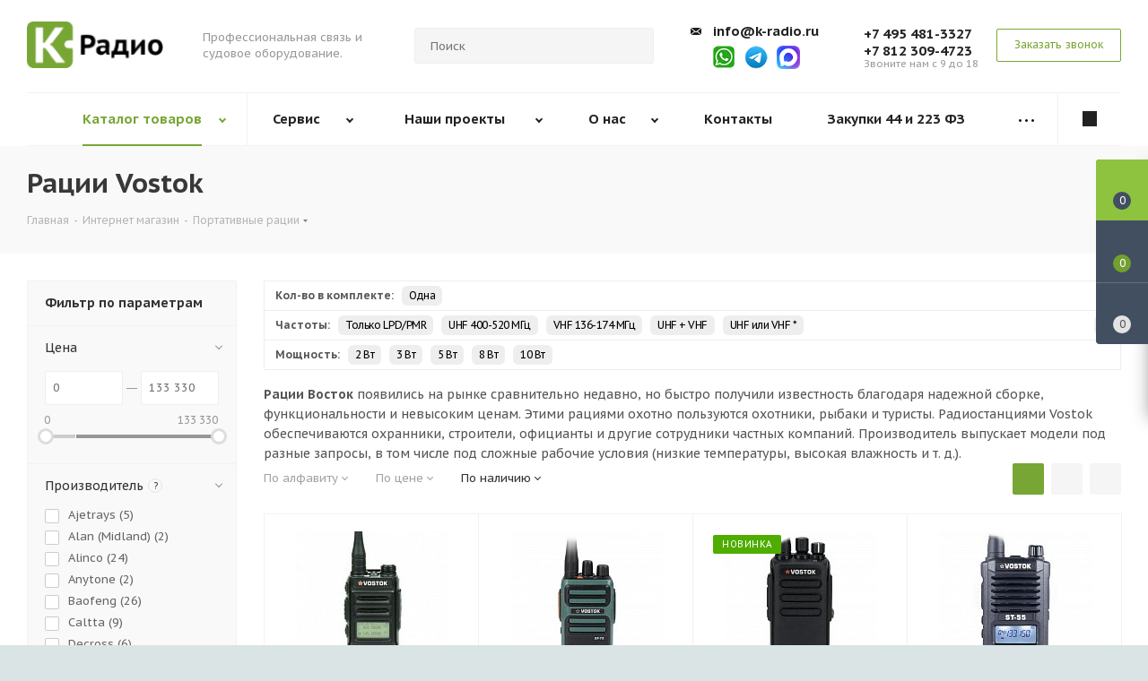

--- FILE ---
content_type: text/html; charset=UTF-8
request_url: https://k-radio.ru/catalog/portativnye_ratsii/filter/cml2_manufacturer-is-af83282f-a84b-11e7-80bf-38d5477563c0/apply/
body_size: 57650
content:
<!DOCTYPE html>
<html xmlns="http://www.w3.org/1999/xhtml" xml:lang="ru" lang="ru" >
<head>
<title>Рации и радиостанции Восток (Vostok) в магазине к-радио</title>
<meta name="viewport" content="initial-scale=1.0, width=device-width" />
<meta name="HandheldFriendly" content="true" />
<meta name="yes" content="yes" />
<meta name="apple-mobile-web-app-status-bar-style" content="black" />
<meta name="SKYPE_TOOLBAR" content="SKYPE_TOOLBAR_PARSER_COMPATIBLE" />
<meta http-equiv="Content-Type" content="text/html; charset=UTF-8" />
<meta name="keywords" content="рация восток" />
<meta name="description" content="Рации Vostok в широком ассортименте. Радиостанции Восток для оперативной связи, а так же аксессуары, ремонт раций, увеличение дальности действия, доставка по РФ" />
<script type="text/javascript" data-skip-moving="true">(function(w, d, n) {var cl = "bx-core";var ht = d.documentElement;var htc = ht ? ht.className : undefined;if (htc === undefined || htc.indexOf(cl) !== -1){return;}var ua = n.userAgent;if (/(iPad;)|(iPhone;)/i.test(ua)){cl += " bx-ios";}else if (/Android/i.test(ua)){cl += " bx-android";}cl += (/(ipad|iphone|android|mobile|touch)/i.test(ua) ? " bx-touch" : " bx-no-touch");cl += w.devicePixelRatio && w.devicePixelRatio >= 2? " bx-retina": " bx-no-retina";var ieVersion = -1;if (/AppleWebKit/.test(ua)){cl += " bx-chrome";}else if ((ieVersion = getIeVersion()) > 0){cl += " bx-ie bx-ie" + ieVersion;if (ieVersion > 7 && ieVersion < 10 && !isDoctype()){cl += " bx-quirks";}}else if (/Opera/.test(ua)){cl += " bx-opera";}else if (/Gecko/.test(ua)){cl += " bx-firefox";}if (/Macintosh/i.test(ua)){cl += " bx-mac";}ht.className = htc ? htc + " " + cl : cl;function isDoctype(){if (d.compatMode){return d.compatMode == "CSS1Compat";}return d.documentElement && d.documentElement.clientHeight;}function getIeVersion(){if (/Opera/i.test(ua) || /Webkit/i.test(ua) || /Firefox/i.test(ua) || /Chrome/i.test(ua)){return -1;}var rv = -1;if (!!(w.MSStream) && !(w.ActiveXObject) && ("ActiveXObject" in w)){rv = 11;}else if (!!d.documentMode && d.documentMode >= 10){rv = 10;}else if (!!d.documentMode && d.documentMode >= 9){rv = 9;}else if (d.attachEvent && !/Opera/.test(ua)){rv = 8;}if (rv == -1 || rv == 8){var re;if (n.appName == "Microsoft Internet Explorer"){re = new RegExp("MSIE ([0-9]+[\.0-9]*)");if (re.exec(ua) != null){rv = parseFloat(RegExp.$1);}}else if (n.appName == "Netscape"){rv = 11;re = new RegExp("Trident/.*rv:([0-9]+[\.0-9]*)");if (re.exec(ua) != null){rv = parseFloat(RegExp.$1);}}}return rv;}})(window, document, navigator);</script>

<link href="https://fonts.googleapis.com/css?family=PT+Sans+Caption:400,700&subset=cyrillic" type="text/css"  rel="stylesheet" />

<link href="/bitrix/cache/css/s1/aspro_next/template_4da320d552af936b2f68b2e3fdc08aa9/template_4da320d552af936b2f68b2e3fdc08aa9.css?1768898182568204" type="text/css"   data-template-style="true"  rel="stylesheet" />


<link rel="shortcut icon" href="/favicon.ico?1768480309" type="image/x-icon" />
<link rel="apple-touch-icon" sizes="180x180" href="/upload/CNext/9cd/9cd9340fc6f395113e6d2a9fe65953f7.png" />
<link rel="next" href="/catalog/portativnye_ratsii/filter/cml2_manufacturer-is-af83282f-a84b-11e7-80bf-38d5477563c0/apply/?PAGEN_1=2"  />
<meta property="og:title" content="Рации и радиостанции Восток (Vostok) в магазине к-радио" />
<meta property="og:type" content="website" />
<meta property="og:image" content="/logo.png" />
<link rel="image_src" href="/logo.png"  />
<meta property="og:url" content="/catalog/portativnye_ratsii/filter/cml2_manufacturer-is-af83282f-a84b-11e7-80bf-38d5477563c0/apply/" />
<meta property="og:description" content="Рации Vostok в широком ассортименте. Радиостанции Восток для оперативной связи, а так же аксессуары, ремонт раций, увеличение дальности действия, доставка по РФ" />

<span class='bg_image_site opacity1 fixed' style='background-image:url(/upload/iblock/c94/c9440860e0089fd2ba9a01a1775d78f1.jpg);'></span><style>
.header-social-container {
	display: flex;
    justify-content: center;
    flex-direction: row;
}
.header-social-container a + a {
	margin-left: 10px;
}
.footer-social-container {
	margin-left: 50px;
	margin-bottom: 15px;
}
#footer .phone {
	margin-bottom: 0;
}
.wrap_social {
	line-height: 57px !important;
}
@media (max-width:992px){
	#mobileheader .wrap_icon {
		padding-right: 8px;
		padding-left: 8px;
	}
}
</style>

</head>
<body class="fill_bg_y" id="main">
	<div id="panel"></div>
		





				<!--'start_frame_cache_basketitems-component-block'-->												<div id="ajax_basket"></div>
					<!--'end_frame_cache_basketitems-component-block'-->								<div class="wrapper1  catalog_page basket_fly basket_fill_DARK side_LEFT catalog_icons_N banner_auto with_fast_view mheader-v1 header-vcustom regions_N fill_Y footer-v1 front-vindex1 title-v3 with_phones">
				<div class="header_wrap visible-lg visible-md title-v3">
			<header id="header">
				
<style>
* {-webkit-appearance:none;}
.col-md-4.search_wrap {padding-right:0 !important;}
.logo_and_menu-row .phone-block .inner-table-block {padding-left:0 !important;}
.col-md-4.search_wrap + .right-icons.pull-right .inner-table-block:nth-child(1) .phone.with_dropdown {padding-left:0 !important;}
.svg-s-email {background:url(/bitrix/templates/aspro_next/images/arrows.png) no-repeat 0 -300px}
#header .logo-block {width:15.666%;}
#header .logo-block + .visible-lg {min-width:236px;width:17.666%;}
</style>
<header class="header-v8 header-wrapper">
	<div class="logo_and_menu-row">
		<div class="logo-row">
			<div class="maxwidth-theme slogan-theme"></div>
			<div class="maxwidth-theme">
				<div class="row">
					<div class="logo-block col-md-2 col-sm-3">
						<div class="logo colored">
									<a href="/"><img src="/upload/CNext/2da/2da6ed1af8a26cffcc61225e7c63f7a9.PNG" alt="К-Радио" title="К-Радио" /></a>
							</div>
					</div>
					<div class="col-md-2 visible-lg">
						<div class="top-description">
							Профессиональная связь 
и судовое оборудование.						</div>
					</div>
										<div class="col-md-4 search_wrap">
						<div class="search-block inner-table-block">
							

				<div class="search-wrapper">
				<div id="title-search_fixed">
					<form action="/catalog/" class="search">
						<div class="search-input-div">
							<input class="search-input" id="title-search-input_fixed" type="text" name="q" value="" placeholder="Поиск" size="20" maxlength="50" autocomplete="off" />
						</div>
						<div class="search-button-div">
							<button class="btn btn-search" type="submit" name="s" value="Поиск"><i class="svg svg-search svg-black"></i></button>
							<span class="close-block inline-search-hide"><span class="svg svg-close close-icons"></span></span>
						</div>
					</form>
				</div>
			</div>
							</div>
					</div>
					<div class="right-icons pull-right">
						<div class="phone-block with_btn">
															<div class="inner-table-block">
									<!--'start_frame_cache_header-allphones-block1'--><!-- noindex -->
									<div class="phone with_dropdown">
										<i class="svg svg-s-email"></i>
										<a rel="nofollow" href="mailto:info@k-radio.ru">info@k-radio.ru</a>
									</div>
									<div class="phone with_dropdown header-social-container">
										<a rel="nofollow" href="https://wa.me/79062253159" target="_blank"><img style="width: 26px;" src="/bitrix/templates/aspro_next/images/whatsapp-text-trademark.png"></a>
										<a rel="nofollow" href="https://telegram.me/manager_kradio" target="_blank"><img style="width: 26px;" src="/bitrix/templates/aspro_next/images/telegram-new-logo.png"></a>
<a rel="nofollow" href="https://max.ru/u/f9LHodD0cOLRaakdrws-SbSgJsRDCq4uIMY-M2Sh-hVLaUVteTewIBJxUIk" target="_blank"><img style="width: 26px;" src="/bitrix/templates/aspro_next/images/max_logo.png"></a>
									</div>
									
									<!-- /noindex -->
									<!--'end_frame_cache_header-allphones-block1'-->
									<div class="schedule"></div>
								</div>
								<div class="inner-table-block">
											<!--'start_frame_cache_header-allphones-block1'-->											<!-- noindex -->
			<div class="phone with_dropdown">
				<i class="svg svg-phone"></i>
				<a rel="nofollow" href="tel:+74954813327">+7 495 481-3327</a>
									<div class="dropdown">
						<div class="wrap">
																							<div class="more_phone"><a href="tel:+78123094723">+7 812 309-4723</a></div>
													</div>
					</div>
							</div>
			<!-- /noindex -->
							<!--'end_frame_cache_header-allphones-block1'-->											<div class="schedule">
										<!--
<a title="Telegram" href="https://telegram.me/manager_kradio" target="_blank"><img width="28" alt="Иконка телеграмм канала" src="/upload/medialibrary/29f/telegram_icon2.jpg" height="28"></a>&nbsp; &nbsp;&nbsp;<a aria-label="Chat on WhatsApp" href="https://wa.me/79062253159"><img width="28" alt="Иконка WhatsApp" src="/upload/medialibrary/7fa/whatsapp_icon.jpg" height="28" title="Иконка WhatsApp"></a>
-->
Звоните нам с 9 до 18									</div>
								</div>
														<div class="inner-table-block">
								<span class="callback-block animate-load twosmallfont colored  white btn-default btn" data-event="jqm" data-param-form_id="CALLBACK" data-name="callback">Заказать звонок</span>
							</div>
						</div>
					</div>
				</div>
			</div>
		</div>	</div>
	<div class="menu-row middle-block bglight sliced">
		<div class="maxwidth-theme">
			<div class="row">
				<div class="col-md-12">
					<div class="right-icons pull-right">
						<div class="pull-right">
																		</div>
						<div class="pull-right">
							<div class="wrap_icon inner-table-block">
								
		<!--'start_frame_cache_header-auth-block1'-->			<!-- noindex --><a rel="nofollow" title="Мой кабинет" class="personal-link dark-color animate-load" data-event="jqm" data-param-type="auth" data-param-backurl="/catalog/portativnye_ratsii/filter/cml2_manufacturer-is-af83282f-a84b-11e7-80bf-38d5477563c0/apply/" data-name="auth" href="/personal/"><i class="svg svg-cabinet-login white" aria-hidden="true"></i></a><!-- /noindex -->		<!--'end_frame_cache_header-auth-block1'-->
								</div>
						</div>
					</div>
					<div class="menu-only">
						<nav class="mega-menu sliced">
								<div class="table-menu wwff">
		<table>
			<tr>
									
										<td class="menu-item unvisible dropdown catalog wide_menu  active">
						<div class="wrap">
							<a class="dropdown-toggle" href="/catalog/">
								<div>
									Каталог товаров									<div class="line-wrapper"><span class="line"></span></div>
								</div>
							</a>
															<span class="tail"></span>
								<ul itemscope itemtype="http://www.schema.org/SiteNavigationElement" class="dropdown-menu">
																																							<li itemprop="name" class="dropdown-submenu active has_img">
																								<div class="menu_img"><img class="lazypictmenu" data-src="/upload/resize_cache/iblock/b8c/60_60_1/b8cca212a63d039aef48239518f00e7d.jpg" alt="Портативные рации" title="Портативные рации" /></div>
																																		<a itemprop="url" href="/catalog/portativnye_ratsii/" title="Портативные рации"><span class="name">Портативные рации</span><span class="arrow"><i></i></span></a>
																																			<ul class="dropdown-menu toggle_menu">
																																									<li itemprop="name" class="menu-item   ">
															<a itemprop="url" href="/catalog/portativnye_ratsii/deshevye/" title="Дешевые"><span class="name">Дешевые</span></a>
																													</li>
																																									<li itemprop="name" class="menu-item   ">
															<a itemprop="url" href="/catalog/portativnye_ratsii/bezlitsenzionnye/" title="Безлицензионные"><span class="name">Безлицензионные</span></a>
																													</li>
																																									<li itemprop="name" class="menu-item   ">
															<a itemprop="url" href="/catalog/portativnye_ratsii/professionalnye/" title="Профессиональные"><span class="name">Профессиональные</span></a>
																													</li>
																																									<li itemprop="name" class="menu-item   ">
															<a itemprop="url" href="/catalog/portativnye_ratsii/dvukhdiapazonnye/" title="Двухдиапазонные"><span class="name">Двухдиапазонные</span></a>
																													</li>
																																									<li itemprop="name" class="menu-item   ">
															<a itemprop="url" href="/catalog/portativnye_ratsii/tsifrovye_dmr/" title="Цифровые DMR"><span class="name">Цифровые DMR</span></a>
																													</li>
																																									<li itemprop="name" class="menu-item   ">
															<a itemprop="url" href="/catalog/portativnye_ratsii/morskie_ratsii/" title="Морские и речные"><span class="name">Морские и речные</span></a>
																													</li>
																																									<li itemprop="name" class="menu-item   ">
															<a itemprop="url" href="/catalog/portativnye_ratsii/aviatsionnye_1/" title="Авиационные"><span class="name">Авиационные</span></a>
																													</li>
																																									<li itemprop="name" class="menu-item   ">
															<a itemprop="url" href="/catalog/portativnye_ratsii/vzryvobezopasnye/" title="Взрывобезопасные"><span class="name">Взрывобезопасные</span></a>
																													</li>
																																						</ul>
																					</li>
																																							<li itemprop="name" class="dropdown-submenu  has_img">
																								<div class="menu_img"><img class="lazypictmenu" data-src="/upload/resize_cache/iblock/e37/60_60_1/e37c11d84cbb389d2c4549b4c47d6713.jpg" alt="Автомобильные и базовые" title="Автомобильные и базовые" /></div>
																																		<a itemprop="url" href="/catalog/avtomobilnye_i_bazovye/" title="Автомобильные и базовые"><span class="name">Автомобильные и базовые</span><span class="arrow"><i></i></span></a>
																																			<ul class="dropdown-menu toggle_menu">
																																									<li itemprop="name" class="menu-item   ">
															<a itemprop="url" href="/catalog/avtomobilnye_i_bazovye/grazhdanskogo_diapazona_27_mgts/" title="Си-Би рации 27 МГц"><span class="name">Си-Би рации 27 МГц</span></a>
																													</li>
																																									<li itemprop="name" class="menu-item   ">
															<a itemprop="url" href="/catalog/avtomobilnye_i_bazovye/radiolyubitelskie/" title="Радиолюбительские"><span class="name">Радиолюбительские</span></a>
																													</li>
																																									<li itemprop="name" class="menu-item   ">
															<a itemprop="url" href="/catalog/avtomobilnye_i_bazovye/professionalnye_1/" title="Профессиональные"><span class="name">Профессиональные</span></a>
																													</li>
																																									<li itemprop="name" class="menu-item   ">
															<a itemprop="url" href="/catalog/avtomobilnye_i_bazovye/retranslyatory/" title="Ретрансляторы"><span class="name">Ретрансляторы</span></a>
																													</li>
																																									<li itemprop="name" class="menu-item   ">
															<a itemprop="url" href="/catalog/avtomobilnye_i_bazovye/morskie_i_rechnye/" title="Морские рации"><span class="name">Морские рации</span></a>
																													</li>
																																									<li itemprop="name" class="menu-item   ">
															<a itemprop="url" href="/catalog/avtomobilnye_i_bazovye/rechnye_ratsii/" title="Речные рации"><span class="name">Речные рации</span></a>
																													</li>
																																									<li itemprop="name" class="menu-item   ">
															<a itemprop="url" href="/catalog/avtomobilnye_i_bazovye/aviatsionnye/" title="Авиационные"><span class="name">Авиационные</span></a>
																													</li>
																																									<li itemprop="name" class="menu-item   ">
															<a itemprop="url" href="/catalog/avtomobilnye_i_bazovye/kv_transivery/" title="КВ-трансиверы"><span class="name">КВ-трансиверы</span></a>
																													</li>
																																						</ul>
																					</li>
																																							<li itemprop="name" class="dropdown-submenu  has_img">
																								<div class="menu_img"><img class="lazypictmenu" data-src="/upload/resize_cache/iblock/384/60_60_1/384c08bde09ef923ffe3169feff25ab7.jpg" alt="Судовая навигация" title="Судовая навигация" /></div>
																																		<a itemprop="url" href="/catalog/sudovoe_navigatsionnoe_oborudovanie/" title="Судовая навигация"><span class="name">Судовая навигация</span><span class="arrow"><i></i></span></a>
																																			<ul class="dropdown-menu toggle_menu">
																																									<li itemprop="name" class="menu-item   ">
															<a itemprop="url" href="/catalog/sudovoe_navigatsionnoe_oborudovanie/kartplottery/" title="Картплоттеры и дисплеи"><span class="name">Картплоттеры и дисплеи</span></a>
																													</li>
																																									<li itemprop="name" class="menu-item   ">
															<a itemprop="url" href="/catalog/sudovoe_navigatsionnoe_oborudovanie/priemniki_gps_glonass/" title="Приемники GPS/GLONASS"><span class="name">Приемники GPS/GLONASS</span></a>
																													</li>
																																									<li itemprop="name" class="menu-item   ">
															<a itemprop="url" href="/catalog/sudovoe_navigatsionnoe_oborudovanie/oborudovanie_eknis/" title="Комплексы ЭКНИС/СОЭНКИ"><span class="name">Комплексы ЭКНИС/СОЭНКИ</span></a>
																													</li>
																																									<li itemprop="name" class="menu-item   ">
															<a itemprop="url" href="/catalog/sudovoe_navigatsionnoe_oborudovanie/ekholoty_i_sonary/" title="Эхолоты и сонары"><span class="name">Эхолоты и сонары</span></a>
																													</li>
																																									<li itemprop="name" class="menu-item   ">
															<a itemprop="url" href="/catalog/sudovoe_navigatsionnoe_oborudovanie/sudovye_radary/" title="Судовые радары"><span class="name">Судовые радары</span></a>
																													</li>
																																									<li itemprop="name" class="menu-item   ">
															<a itemprop="url" href="/catalog/sudovoe_navigatsionnoe_oborudovanie/apparatura_ais/" title="Аппаратура АИС"><span class="name">Аппаратура АИС</span></a>
																													</li>
																																									<li itemprop="name" class="menu-item   ">
															<a itemprop="url" href="/catalog/sudovoe_navigatsionnoe_oborudovanie/lagi_i_kompasy/" title="Компасы"><span class="name">Компасы</span></a>
																													</li>
																																									<li itemprop="name" class="menu-item   ">
															<a itemprop="url" href="/catalog/sudovoe_navigatsionnoe_oborudovanie/karty_dlya_kartplotterov/" title="Карты"><span class="name">Карты</span></a>
																													</li>
																																						</ul>
																					</li>
																																							<li itemprop="name" class="dropdown-submenu  has_img">
																								<div class="menu_img"><img class="lazypictmenu" data-src="/upload/resize_cache/iblock/8a0/60_60_1/8a083061c2dd43d7439c6dbb90821ffb.jpg" alt="Судовая связь и оборудование" title="Судовая связь и оборудование" /></div>
																																		<a itemprop="url" href="/catalog/sudovoe_oborudovanie_svyazi/" title="Судовая связь и оборудование"><span class="name">Судовая связь и оборудование</span><span class="arrow"><i></i></span></a>
																																			<ul class="dropdown-menu toggle_menu">
																																									<li itemprop="name" class="menu-item   ">
															<a itemprop="url" href="/catalog/sudovoe_oborudovanie_svyazi/ukv_radiostantsii/" title="УКВ радиостанции"><span class="name">УКВ радиостанции</span></a>
																													</li>
																																									<li itemprop="name" class="menu-item   ">
															<a itemprop="url" href="/catalog/sudovoe_oborudovanie_svyazi/pv_kv_radiosvyaz/" title="ПВ/КВ радиосвязь"><span class="name">ПВ/КВ радиосвязь</span></a>
																													</li>
																																									<li itemprop="name" class="menu-item   ">
															<a itemprop="url" href="/catalog/sudovoe_oborudovanie_svyazi/sredstva_gmssb/" title="Оборудование ГМССБ"><span class="name">Оборудование ГМССБ</span></a>
																													</li>
																																									<li itemprop="name" class="menu-item   ">
															<a itemprop="url" href="/catalog/sudovoe_oborudovanie_svyazi/meteorologicheskoe_oborudovanie/" title="Метеорологическое оборудование"><span class="name">Метеорологическое оборудование</span></a>
																													</li>
																																									<li itemprop="name" class="menu-item   ">
															<a itemprop="url" href="/catalog/sudovoe_oborudovanie_svyazi/priemniki_navtex/" title="Приемники NAVTEX"><span class="name">Приемники NAVTEX</span></a>
																													</li>
																																									<li itemprop="name" class="menu-item   ">
															<a itemprop="url" href="/catalog/sudovoe_oborudovanie_svyazi/sputnikovaya_svyaz/" title="Спутниковая связь"><span class="name">Спутниковая связь</span></a>
																													</li>
																																									<li itemprop="name" class="menu-item   ">
															<a itemprop="url" href="/catalog/sudovoe_oborudovanie_svyazi/sistemy_gromkoy_svyazi/" title="Системы громкой связи"><span class="name">Системы громкой связи</span></a>
																													</li>
																																									<li itemprop="name" class="menu-item   ">
															<a itemprop="url" href="/catalog/sudovoe_oborudovanie_svyazi/signalnoe_oborudovanie/" title="Сигнальные приборы"><span class="name">Сигнальные приборы</span></a>
																													</li>
																																						</ul>
																					</li>
																																							<li itemprop="name" class="dropdown-submenu  has_img">
																								<div class="menu_img"><img class="lazypictmenu" data-src="/upload/resize_cache/iblock/290/60_60_1/290c7bdfe421bd73af1cdd2b92f9cf4d.jpg" alt="Антенны и АФУ" title="Антенны и АФУ" /></div>
																																		<a itemprop="url" href="/catalog/antenny_i_afu/" title="Антенны и АФУ"><span class="name">Антенны и АФУ</span><span class="arrow"><i></i></span></a>
																																			<ul class="dropdown-menu toggle_menu">
																																									<li itemprop="name" class="menu-item   ">
															<a itemprop="url" href="/catalog/antenny_i_afu/avtomobilnye_antenny/" title="Автомобильные антенны"><span class="name">Автомобильные антенны</span></a>
																													</li>
																																									<li itemprop="name" class="menu-item   ">
															<a itemprop="url" href="/catalog/antenny_i_afu/bazovye_antenny/" title="Базовые антенны"><span class="name">Базовые антенны</span></a>
																													</li>
																																									<li itemprop="name" class="menu-item   ">
															<a itemprop="url" href="/catalog/antenny_i_afu/antenny_dlya_portativnykh_r_st/" title="Для портативных р/с"><span class="name">Для портативных р/с</span></a>
																													</li>
																																									<li itemprop="name" class="menu-item   ">
															<a itemprop="url" href="/catalog/antenny_i_afu/sudovye_antenny/" title="Судовые антенны"><span class="name">Судовые антенны</span></a>
																													</li>
																																									<li itemprop="name" class="menu-item   ">
															<a itemprop="url" href="/catalog/antenny_i_afu/kronshteyny_i_osnovaniya/" title="Кронштейны и основания"><span class="name">Кронштейны и основания</span></a>
																													</li>
																																									<li itemprop="name" class="menu-item   ">
															<a itemprop="url" href="/catalog/antenny_i_afu/koaksialnyy_kabel/" title="Коаксиальный кабель"><span class="name">Коаксиальный кабель</span></a>
																													</li>
																																									<li itemprop="name" class="menu-item   ">
															<a itemprop="url" href="/catalog/antenny_i_afu/vch_razemy_i_perekhodniki/" title="ВЧ-разъемы и переходники"><span class="name">ВЧ-разъемы и переходники</span></a>
																													</li>
																																									<li itemprop="name" class="menu-item   ">
															<a itemprop="url" href="/catalog/antenny_i_afu/machty_i_komplektuyushchie/" title="ВЧ-фидеры и элементы АФУ"><span class="name">ВЧ-фидеры и элементы АФУ</span></a>
																													</li>
																																						</ul>
																					</li>
																																							<li itemprop="name" class="dropdown-submenu  has_img">
																								<div class="menu_img"><img class="lazypictmenu" data-src="/upload/resize_cache/iblock/242/60_60_1/24263872ae7b712ec176b5d497a2dae4.jpg" alt="Аудиоаксессуары" title="Аудиоаксессуары" /></div>
																																		<a itemprop="url" href="/catalog/audioaksessuary/" title="Аудиоаксессуары"><span class="name">Аудиоаксессуары</span><span class="arrow"><i></i></span></a>
																																			<ul class="dropdown-menu toggle_menu">
																																									<li itemprop="name" class="menu-item   ">
															<a itemprop="url" href="/catalog/audioaksessuary/garnitury_dlya_portativnykh_ratsiy/" title="Гарнитуры для раций"><span class="name">Гарнитуры для раций</span></a>
																													</li>
																																									<li itemprop="name" class="menu-item   ">
															<a itemprop="url" href="/catalog/audioaksessuary/tangenty_dlya_avtomobilnykh_ratsiy/" title="Тангенты для автораций"><span class="name">Тангенты для автораций</span></a>
																													</li>
																																									<li itemprop="name" class="menu-item   ">
															<a itemprop="url" href="/catalog/audioaksessuary/vynosnye_dinamiki/" title="Выносные динамики"><span class="name">Выносные динамики</span></a>
																													</li>
																																									<li itemprop="name" class="menu-item   ">
															<a itemprop="url" href="/catalog/audioaksessuary/garnitury_dlya_shlema_i_interkomy/" title="Гарнитуры для шлема"><span class="name">Гарнитуры для шлема</span></a>
																													</li>
																																									<li itemprop="name" class="menu-item   ">
															<a itemprop="url" href="/catalog/audioaksessuary/nastolnye_mikrofony/" title="Настольные микрофоны"><span class="name">Настольные микрофоны</span></a>
																													</li>
																																									<li itemprop="name" class="menu-item   ">
															<a itemprop="url" href="/catalog/audioaksessuary/aviatsionnye_garnitury/" title="Авиационные гарнитуры"><span class="name">Авиационные гарнитуры</span></a>
																													</li>
																																									<li itemprop="name" class="menu-item   ">
															<a itemprop="url" href="/catalog/audioaksessuary/sostavnye_garnitury/" title="Шумозащитные гарнитуры"><span class="name">Шумозащитные гарнитуры</span></a>
																													</li>
																																									<li itemprop="name" class="menu-item   ">
															<a itemprop="url" href="/catalog/audioaksessuary/rechevye_avtoinformatory/" title="Звукозапись радиопереговоров"><span class="name">Звукозапись радиопереговоров</span></a>
																													</li>
																																						</ul>
																					</li>
																																							<li itemprop="name" class="dropdown-submenu  has_img">
																								<div class="menu_img"><img class="lazypictmenu" data-src="/upload/resize_cache/iblock/a43/60_60_1/a435fa21d553cdd1e05e700592230d71.jpg" alt="Аксессуары и комплектующие " title="Аксессуары и комплектующие " /></div>
																																		<a itemprop="url" href="/catalog/aksessuary_i_komplektuyushchie_/" title="Аксессуары и комплектующие "><span class="name">Аксессуары и комплектующие </span><span class="arrow"><i></i></span></a>
																																			<ul class="dropdown-menu toggle_menu">
																																									<li itemprop="name" class="menu-item   ">
															<a itemprop="url" href="/catalog/aksessuary_i_komplektuyushchie_/akkumulyatory_dlya_ratsiy/" title="Аккумуляторы для раций"><span class="name">Аккумуляторы для раций</span></a>
																													</li>
																																									<li itemprop="name" class="menu-item   ">
															<a itemprop="url" href="/catalog/aksessuary_i_komplektuyushchie_/zaryadnye_ustroystva_i_adaptery/" title="Зарядные устройства"><span class="name">Зарядные устройства</span></a>
																													</li>
																																									<li itemprop="name" class="menu-item   ">
															<a itemprop="url" href="/catalog/aksessuary_i_komplektuyushchie_/kabeli_i_razemy_pitaniya/" title="Кабели и разъемы питания"><span class="name">Кабели и разъемы питания</span></a>
																													</li>
																																									<li itemprop="name" class="menu-item   ">
															<a itemprop="url" href="/catalog/aksessuary_i_komplektuyushchie_/preobrazovateli_napryazheniya/" title="Преобразователи напряжения"><span class="name">Преобразователи напряжения</span></a>
																													</li>
																																									<li itemprop="name" class="menu-item   ">
															<a itemprop="url" href="/catalog/aksessuary_i_komplektuyushchie_/chekhly_klipsy_i_remni/" title="Чехлы и ремни"><span class="name">Чехлы и ремни</span></a>
																													</li>
																																									<li itemprop="name" class="menu-item   ">
															<a itemprop="url" href="/catalog/aksessuary_i_komplektuyushchie_/ustanovochnye_krepleniya/" title="Кронштейны и клипсы"><span class="name">Кронштейны и клипсы</span></a>
																													</li>
																																									<li itemprop="name" class="menu-item   ">
															<a itemprop="url" href="/catalog/aksessuary_i_komplektuyushchie_/izmeritelnye_pribory/" title="Измерительные приборы"><span class="name">Измерительные приборы</span></a>
																													</li>
																																									<li itemprop="name" class="menu-item   ">
															<a itemprop="url" href="/catalog/aksessuary_i_komplektuyushchie_/optsionalnye_moduli/" title="Опциональные модули"><span class="name">Опциональные модули</span></a>
																													</li>
																																									<li itemprop="name" class="menu-item   ">
															<a itemprop="url" href="/catalog/aksessuary_i_komplektuyushchie_/programmatory_i_soft/" title="Программаторы и софт"><span class="name">Программаторы и софт</span></a>
																													</li>
																																						</ul>
																					</li>
																																							<li itemprop="name" class="dropdown-submenu  has_img">
																								<div class="menu_img"><img class="lazypictmenu" data-src="/upload/resize_cache/iblock/609/60_60_1/609e0fcc5e7749be3d922b722aa38002.jpg" alt="Программные комплексы DMR" title="Программные комплексы DMR" /></div>
																																		<a itemprop="url" href="/catalog/programmnye_kompleksy_dmr/" title="Программные комплексы DMR"><span class="name">Программные комплексы DMR</span><span class="arrow"><i></i></span></a>
																																			<ul class="dropdown-menu toggle_menu">
																																									<li itemprop="name" class="menu-item   ">
															<a itemprop="url" href="/catalog/programmnye_kompleksy_dmr/dispetcherskie_resheniya_na_baze_kupol_dmr/" title="Диспетчерские решения на базе КУПОЛ DMR"><span class="name">Диспетчерские решения на базе КУПОЛ DMR</span></a>
																													</li>
																																									<li itemprop="name" class="menu-item   ">
															<a itemprop="url" href="/catalog/programmnye_kompleksy_dmr/programmnye_resheniya_smartptt/" title="Программные решения SmartPTT"><span class="name">Программные решения SmartPTT</span></a>
																													</li>
																																									<li itemprop="name" class="menu-item   ">
															<a itemprop="url" href="/catalog/programmnye_kompleksy_dmr/programmnye_resheniya_trbonet/" title="Программные решения TRBOnet"><span class="name">Программные решения TRBOnet</span></a>
																													</li>
																																									<li itemprop="name" class="menu-item   ">
															<a itemprop="url" href="/catalog/programmnye_kompleksy_dmr/kompleks_dispetcherskikh_resheniy_hyterus/" title="Комплекс диспетчерских решений Hyterus DMR"><span class="name">Комплекс диспетчерских решений Hyterus DMR</span></a>
																													</li>
																																						</ul>
																					</li>
																																							<li itemprop="name" class="dropdown-submenu  has_img">
																								<div class="menu_img"><img class="lazypictmenu" data-src="/upload/resize_cache/iblock/4b4/60_60_1/4b43fb396f4b6bb4b4c70f9b39825a39.jpg" alt="Защита от дронов" title="Защита от дронов" /></div>
																																		<a itemprop="url" href="/catalog/zashchita_ot_dronov_bpla/" title="Защита от дронов"><span class="name">Защита от дронов</span><span class="arrow"><i></i></span></a>
																																			<ul class="dropdown-menu toggle_menu">
																																									<li itemprop="name" class="menu-item   ">
															<a itemprop="url" href="/catalog/zashchita_ot_dronov_bpla/kompleksy_zashchity_ot_bpla/" title="Комплексы защиты от БПЛА"><span class="name">Комплексы защиты от БПЛА</span></a>
																													</li>
																																									<li itemprop="name" class="menu-item   ">
															<a itemprop="url" href="/catalog/zashchita_ot_dronov_bpla/sredstva_obnaruzheniya_bpla/" title="Средства обнаружения"><span class="name">Средства обнаружения</span></a>
																													</li>
																																									<li itemprop="name" class="menu-item   ">
															<a itemprop="url" href="/catalog/zashchita_ot_dronov_bpla/sredstva_podavleniya/" title="Средства подавления"><span class="name">Средства подавления</span></a>
																													</li>
																																									<li itemprop="name" class="menu-item   ">
															<a itemprop="url" href="/catalog/zashchita_ot_dronov_bpla/ruzhya_protiv_dronov/" title="Ружья против дронов"><span class="name">Ружья против дронов</span></a>
																													</li>
																																						</ul>
																					</li>
																																							<li itemprop="name" class="dropdown-submenu  has_img">
																								<div class="menu_img"><img class="lazypictmenu" data-src="/upload/resize_cache/iblock/006/60_60_1/spec_tehnika_logo.jpg" alt="Специальная техника" title="Специальная техника" /></div>
																																		<a itemprop="url" href="/catalog/spetsialnaya_tekhnika/" title="Специальная техника"><span class="name">Специальная техника</span><span class="arrow"><i></i></span></a>
																																			<ul class="dropdown-menu toggle_menu">
																																									<li itemprop="name" class="menu-item   ">
															<a itemprop="url" href="/catalog/spetsialnaya_tekhnika/teplovizionnye_kompleksy/" title="Тепловизионные комплексы"><span class="name">Тепловизионные комплексы</span></a>
																													</li>
																																									<li itemprop="name" class="menu-item   ">
															<a itemprop="url" href="/catalog/spetsialnaya_tekhnika/videonablyudenie/" title="Видеонаблюдение"><span class="name">Видеонаблюдение</span></a>
																													</li>
																																						</ul>
																					</li>
																	</ul>
													</div>
					</td>
									
										<td class="menu-item unvisible dropdown   ">
						<div class="wrap">
							<a class="dropdown-toggle" href="/services/">
								<div>
									Сервис									<div class="line-wrapper"><span class="line"></span></div>
								</div>
							</a>
															<span class="tail"></span>
								<ul itemscope itemtype="http://www.schema.org/SiteNavigationElement" class="dropdown-menu">
																																							<li itemprop="name" class="  ">
																						<a itemprop="url" href="/services/remont-i-obsluzhivanie/" title="Ремонт и обслуживание"><span class="name">Ремонт и обслуживание</span></a>
																					</li>
																																							<li itemprop="name" class="  ">
																						<a itemprop="url" href="/services/proshivka-radiostantsiy/" title="Прошивка радиостанций"><span class="name">Прошивка радиостанций</span></a>
																					</li>
																																							<li itemprop="name" class="  ">
																						<a itemprop="url" href="/services/pro/" title="Настройка антенн и АФУ"><span class="name">Настройка антенн и АФУ</span></a>
																					</li>
																																							<li itemprop="name" class="  ">
																						<a itemprop="url" href="/services/vyezd-na-diagnostiku/" title="Выезд на диагностику"><span class="name">Выезд на диагностику</span></a>
																					</li>
																																							<li itemprop="name" class="  ">
																						<a itemprop="url" href="/services/montazhnye-raboty/" title="Монтаж оборудования"><span class="name">Монтаж оборудования</span></a>
																					</li>
																																							<li itemprop="name" class="  ">
																						<a itemprop="url" href="/services/puskonaladochnye-raboty/" title="Пусконаладочные работы"><span class="name">Пусконаладочные работы</span></a>
																					</li>
																																							<li itemprop="name" class="  ">
																						<a itemprop="url" href="/services/predprodazhnoe-testirovanie/" title="Предпродажное тестирование"><span class="name">Предпродажное тестирование</span></a>
																					</li>
																																							<li itemprop="name" class="  ">
																						<a itemprop="url" href="/services/ustanovka-avtomobilnoy-tekhniki/" title="Заключение договоров"><span class="name">Заключение договоров</span></a>
																					</li>
																	</ul>
													</div>
					</td>
									
										<td class="menu-item unvisible dropdown   ">
						<div class="wrap">
							<a class="dropdown-toggle" href="/projects/">
								<div>
									Наши проекты									<div class="line-wrapper"><span class="line"></span></div>
								</div>
							</a>
															<span class="tail"></span>
								<ul itemscope itemtype="http://www.schema.org/SiteNavigationElement" class="dropdown-menu">
																																							<li itemprop="name" class="  ">
																						<a itemprop="url" href="/projects/silovye-struktury/" title="Промышленность"><span class="name">Промышленность</span></a>
																					</li>
																																							<li itemprop="name" class="  ">
																						<a itemprop="url" href="/projects/selskoe-khozyaystvo/" title="Портовая логистика"><span class="name">Портовая логистика</span></a>
																					</li>
																																							<li itemprop="name" class="  ">
																						<a itemprop="url" href="/projects/torgovo-razvlekatelnye-tsentry/" title="Торговые центры"><span class="name">Торговые центры</span></a>
																					</li>
																																							<li itemprop="name" class="  ">
																						<a itemprop="url" href="/projects/sportivnye-sooruzheniya/" title="Спортивные сооружения"><span class="name">Спортивные сооружения</span></a>
																					</li>
																																							<li itemprop="name" class="  ">
																						<a itemprop="url" href="/projects/elektroenergetika/" title="Энергетика"><span class="name">Энергетика</span></a>
																					</li>
																																							<li itemprop="name" class="  ">
																						<a itemprop="url" href="/projects/transport/" title="Транспорт"><span class="name">Транспорт</span></a>
																					</li>
																	</ul>
													</div>
					</td>
									
										<td class="menu-item unvisible dropdown   ">
						<div class="wrap">
							<a class="dropdown-toggle" href="/company/">
								<div>
									О нас									<div class="line-wrapper"><span class="line"></span></div>
								</div>
							</a>
															<span class="tail"></span>
								<ul itemscope itemtype="http://www.schema.org/SiteNavigationElement" class="dropdown-menu">
																																							<li itemprop="name" class="  ">
																						<a itemprop="url" href="/company/history/" title="Информация"><span class="name">Информация</span></a>
																					</li>
																																							<li itemprop="name" class="  ">
																						<a itemprop="url" href="/company/licenses/" title="Лицензии и сертификаты"><span class="name">Лицензии и сертификаты</span></a>
																					</li>
																																							<li itemprop="name" class="  ">
																						<a itemprop="url" href="/company/requisites/" title="Банковские реквизиты"><span class="name">Банковские реквизиты</span></a>
																					</li>
																																							<li itemprop="name" class="  ">
																						<a itemprop="url" href="/company/vacancy/" title="Вакансии"><span class="name">Вакансии</span></a>
																					</li>
																																							<li itemprop="name" class="  ">
																						<a itemprop="url" href="/blog/" title="Статьи и обзоры"><span class="name">Статьи и обзоры</span></a>
																					</li>
																	</ul>
													</div>
					</td>
									
										<td class="menu-item unvisible    ">
						<div class="wrap">
							<a class="" href="/contacts/">
								<div>
									Контакты									<div class="line-wrapper"><span class="line"></span></div>
								</div>
							</a>
													</div>
					</td>
									
										<td class="menu-item unvisible    ">
						<div class="wrap">
							<a class="" href="/uslugi/zakupki-etp/">
								<div>
									Закупки 44 и 223 ФЗ									<div class="line-wrapper"><span class="line"></span></div>
								</div>
							</a>
													</div>
					</td>
									
										<td class="menu-item unvisible    ">
						<div class="wrap">
							<a class="" href="/help/">
								<div>
									Оплата и доставка									<div class="line-wrapper"><span class="line"></span></div>
								</div>
							</a>
													</div>
					</td>
									
										<td class="menu-item unvisible dropdown   ">
						<div class="wrap">
							<a class="dropdown-toggle" href="/uslugi/">
								<div>
									Услуги									<div class="line-wrapper"><span class="line"></span></div>
								</div>
							</a>
															<span class="tail"></span>
								<ul itemscope itemtype="http://www.schema.org/SiteNavigationElement" class="dropdown-menu">
																																							<li itemprop="name" class="  ">
																						<a itemprop="url" href="/uslugi/organizatsiya-poc-radiosvyazi/" title="Организация PoC радиосвязи"><span class="name">Организация PoC радиосвязи</span></a>
																					</li>
																																							<li itemprop="name" class="  ">
																						<a itemprop="url" href="/uslugi/uluchshenie-radiosvyazi/" title="Улучшение радиосвязи"><span class="name">Улучшение радиосвязи</span></a>
																					</li>
																																							<li itemprop="name" class="  ">
																						<a itemprop="url" href="/uslugi/postroenie-sistem-svyazi/" title="Построение систем радиосвязи"><span class="name">Построение систем радиосвязи</span></a>
																					</li>
																																							<li itemprop="name" class="  ">
																						<a itemprop="url" href="/uslugi/zakupki-etp/" title="Закупки 44 и 223 ФЗ"><span class="name">Закупки 44 и 223 ФЗ</span></a>
																					</li>
																																							<li itemprop="name" class="  ">
																						<a itemprop="url" href="/uslugi/arenda-radiostantsiy/" title="Аренда радиостанций"><span class="name">Аренда радиостанций</span></a>
																					</li>
																	</ul>
													</div>
					</td>
									
										<td class="menu-item unvisible    ">
						<div class="wrap">
							<a class="" href="/info/brands/">
								<div>
									Бренды									<div class="line-wrapper"><span class="line"></span></div>
								</div>
							</a>
													</div>
					</td>
									
										<td class="menu-item unvisible    ">
						<div class="wrap">
							<a class="" href="/blog/">
								<div>
									Статьи									<div class="line-wrapper"><span class="line"></span></div>
								</div>
							</a>
													</div>
					</td>
				
				<td class="menu-item dropdown js-dropdown nosave unvisible">
					<div class="wrap">
						<a class="dropdown-toggle more-items" href="#">
							<span>Ещё</span>
						</a>
						<span class="tail"></span>
						<ul class="dropdown-menu"></ul>
					</div>
				</td>

			</tr>
		</table>
	</div>
						</nav>
					</div>
				</div>
			</div>
		</div>
	</div>
	<div class="line-row visible-xs"></div>
</header>			</header>
		</div>
		

					<div id="headerfixed">
				<div class="wrapper_inner">
	<div class="logo-row v1 row margin0">
		<div class="pull-left">
			<div class="inner-table-block sep-left nopadding logo-block">
				<div class="logo colored">
							<a href="/"><img src="/upload/CNext/2da/2da6ed1af8a26cffcc61225e7c63f7a9.PNG" alt="К-Радио" title="К-Радио" /></a>
					</div>
			</div>
		</div>
		<div class="pull-left">
			<div class="inner-table-block menu-block rows sep-left">
				<div class="title"><i class="svg svg-burger"></i>Меню&nbsp;&nbsp;<i class="fa fa-angle-down"></i></div>
				<div class="navs table-menu js-nav">
						<ul class="nav nav-pills responsive-menu visible-xs" id="mainMenuF">
								<li class="dropdown active">
				<a class="dropdown-toggle" href="/catalog/" title="Каталог товаров">
					Каталог товаров											<i class="fa fa-angle-right"></i>
									</a>
									<ul class="dropdown-menu fixed_menu_ext">
																				<li class="dropdown-submenu dropdown-toggle active">
								<a href="/catalog/portativnye_ratsii/" title="Портативные рации">
									Портативные рации																			&nbsp;<i class="fa fa-angle-right"></i>
																	</a>
																	<ul class="dropdown-menu fixed_menu_ext">
																																<li class=" ">
												<a href="/catalog/portativnye_ratsii/deshevye/" title="Дешевые">
													Дешевые																									</a>
																							</li>
																																<li class=" ">
												<a href="/catalog/portativnye_ratsii/bezlitsenzionnye/" title="Безлицензионные">
													Безлицензионные																									</a>
																							</li>
																																<li class=" ">
												<a href="/catalog/portativnye_ratsii/professionalnye/" title="Профессиональные">
													Профессиональные																									</a>
																							</li>
																																<li class=" ">
												<a href="/catalog/portativnye_ratsii/dvukhdiapazonnye/" title="Двухдиапазонные">
													Двухдиапазонные																									</a>
																							</li>
																																<li class=" ">
												<a href="/catalog/portativnye_ratsii/tsifrovye_dmr/" title="Цифровые DMR">
													Цифровые DMR																									</a>
																							</li>
																																<li class=" ">
												<a href="/catalog/portativnye_ratsii/morskie_ratsii/" title="Морские и речные">
													Морские и речные																									</a>
																							</li>
																																<li class=" ">
												<a href="/catalog/portativnye_ratsii/aviatsionnye_1/" title="Авиационные">
													Авиационные																									</a>
																							</li>
																																<li class=" ">
												<a href="/catalog/portativnye_ratsii/vzryvobezopasnye/" title="Взрывобезопасные">
													Взрывобезопасные																									</a>
																							</li>
																			</ul>
															</li>
																				<li class="dropdown-submenu dropdown-toggle ">
								<a href="/catalog/avtomobilnye_i_bazovye/" title="Автомобильные и базовые">
									Автомобильные и базовые																			&nbsp;<i class="fa fa-angle-right"></i>
																	</a>
																	<ul class="dropdown-menu fixed_menu_ext">
																																<li class=" ">
												<a href="/catalog/avtomobilnye_i_bazovye/grazhdanskogo_diapazona_27_mgts/" title="Си-Би рации 27 МГц">
													Си-Би рации 27 МГц																									</a>
																							</li>
																																<li class=" ">
												<a href="/catalog/avtomobilnye_i_bazovye/radiolyubitelskie/" title="Радиолюбительские">
													Радиолюбительские																									</a>
																							</li>
																																<li class=" ">
												<a href="/catalog/avtomobilnye_i_bazovye/professionalnye_1/" title="Профессиональные">
													Профессиональные																									</a>
																							</li>
																																<li class=" ">
												<a href="/catalog/avtomobilnye_i_bazovye/retranslyatory/" title="Ретрансляторы">
													Ретрансляторы																									</a>
																							</li>
																																<li class=" ">
												<a href="/catalog/avtomobilnye_i_bazovye/morskie_i_rechnye/" title="Морские рации">
													Морские рации																									</a>
																							</li>
																																<li class=" ">
												<a href="/catalog/avtomobilnye_i_bazovye/rechnye_ratsii/" title="Речные рации">
													Речные рации																									</a>
																							</li>
																																<li class=" ">
												<a href="/catalog/avtomobilnye_i_bazovye/aviatsionnye/" title="Авиационные">
													Авиационные																									</a>
																							</li>
																																<li class=" ">
												<a href="/catalog/avtomobilnye_i_bazovye/kv_transivery/" title="КВ-трансиверы">
													КВ-трансиверы																									</a>
																							</li>
																			</ul>
															</li>
																				<li class="dropdown-submenu dropdown-toggle ">
								<a href="/catalog/sudovoe_navigatsionnoe_oborudovanie/" title="Судовая навигация">
									Судовая навигация																			&nbsp;<i class="fa fa-angle-right"></i>
																	</a>
																	<ul class="dropdown-menu fixed_menu_ext">
																																<li class=" ">
												<a href="/catalog/sudovoe_navigatsionnoe_oborudovanie/kartplottery/" title="Картплоттеры и дисплеи">
													Картплоттеры и дисплеи																									</a>
																							</li>
																																<li class=" ">
												<a href="/catalog/sudovoe_navigatsionnoe_oborudovanie/priemniki_gps_glonass/" title="Приемники GPS/GLONASS">
													Приемники GPS/GLONASS																									</a>
																							</li>
																																<li class=" ">
												<a href="/catalog/sudovoe_navigatsionnoe_oborudovanie/oborudovanie_eknis/" title="Комплексы ЭКНИС/СОЭНКИ">
													Комплексы ЭКНИС/СОЭНКИ																									</a>
																							</li>
																																<li class=" ">
												<a href="/catalog/sudovoe_navigatsionnoe_oborudovanie/ekholoty_i_sonary/" title="Эхолоты и сонары">
													Эхолоты и сонары																									</a>
																							</li>
																																<li class=" ">
												<a href="/catalog/sudovoe_navigatsionnoe_oborudovanie/sudovye_radary/" title="Судовые радары">
													Судовые радары																									</a>
																							</li>
																																<li class=" ">
												<a href="/catalog/sudovoe_navigatsionnoe_oborudovanie/apparatura_ais/" title="Аппаратура АИС">
													Аппаратура АИС																									</a>
																							</li>
																																<li class=" ">
												<a href="/catalog/sudovoe_navigatsionnoe_oborudovanie/lagi_i_kompasy/" title="Компасы">
													Компасы																									</a>
																							</li>
																																<li class=" ">
												<a href="/catalog/sudovoe_navigatsionnoe_oborudovanie/karty_dlya_kartplotterov/" title="Карты">
													Карты																									</a>
																							</li>
																			</ul>
															</li>
																				<li class="dropdown-submenu dropdown-toggle ">
								<a href="/catalog/sudovoe_oborudovanie_svyazi/" title="Судовая связь и оборудование">
									Судовая связь и оборудование																			&nbsp;<i class="fa fa-angle-right"></i>
																	</a>
																	<ul class="dropdown-menu fixed_menu_ext">
																																<li class=" ">
												<a href="/catalog/sudovoe_oborudovanie_svyazi/ukv_radiostantsii/" title="УКВ радиостанции">
													УКВ радиостанции																									</a>
																							</li>
																																<li class=" ">
												<a href="/catalog/sudovoe_oborudovanie_svyazi/pv_kv_radiosvyaz/" title="ПВ/КВ радиосвязь">
													ПВ/КВ радиосвязь																									</a>
																							</li>
																																<li class=" ">
												<a href="/catalog/sudovoe_oborudovanie_svyazi/sredstva_gmssb/" title="Оборудование ГМССБ">
													Оборудование ГМССБ																									</a>
																							</li>
																																<li class=" ">
												<a href="/catalog/sudovoe_oborudovanie_svyazi/meteorologicheskoe_oborudovanie/" title="Метеорологическое оборудование">
													Метеорологическое оборудование																									</a>
																							</li>
																																<li class=" ">
												<a href="/catalog/sudovoe_oborudovanie_svyazi/priemniki_navtex/" title="Приемники NAVTEX">
													Приемники NAVTEX																									</a>
																							</li>
																																<li class=" ">
												<a href="/catalog/sudovoe_oborudovanie_svyazi/sputnikovaya_svyaz/" title="Спутниковая связь">
													Спутниковая связь																									</a>
																							</li>
																																<li class=" ">
												<a href="/catalog/sudovoe_oborudovanie_svyazi/sistemy_gromkoy_svyazi/" title="Системы громкой связи">
													Системы громкой связи																									</a>
																							</li>
																																<li class=" ">
												<a href="/catalog/sudovoe_oborudovanie_svyazi/signalnoe_oborudovanie/" title="Сигнальные приборы">
													Сигнальные приборы																									</a>
																							</li>
																			</ul>
															</li>
																				<li class="dropdown-submenu dropdown-toggle ">
								<a href="/catalog/antenny_i_afu/" title="Антенны и АФУ">
									Антенны и АФУ																			&nbsp;<i class="fa fa-angle-right"></i>
																	</a>
																	<ul class="dropdown-menu fixed_menu_ext">
																																<li class=" ">
												<a href="/catalog/antenny_i_afu/avtomobilnye_antenny/" title="Автомобильные антенны">
													Автомобильные антенны																									</a>
																							</li>
																																<li class=" ">
												<a href="/catalog/antenny_i_afu/bazovye_antenny/" title="Базовые антенны">
													Базовые антенны																									</a>
																							</li>
																																<li class=" ">
												<a href="/catalog/antenny_i_afu/antenny_dlya_portativnykh_r_st/" title="Для портативных р/с">
													Для портативных р/с																									</a>
																							</li>
																																<li class=" ">
												<a href="/catalog/antenny_i_afu/sudovye_antenny/" title="Судовые антенны">
													Судовые антенны																									</a>
																							</li>
																																<li class=" ">
												<a href="/catalog/antenny_i_afu/kronshteyny_i_osnovaniya/" title="Кронштейны и основания">
													Кронштейны и основания																									</a>
																							</li>
																																<li class=" ">
												<a href="/catalog/antenny_i_afu/koaksialnyy_kabel/" title="Коаксиальный кабель">
													Коаксиальный кабель																									</a>
																							</li>
																																<li class=" ">
												<a href="/catalog/antenny_i_afu/vch_razemy_i_perekhodniki/" title="ВЧ-разъемы и переходники">
													ВЧ-разъемы и переходники																									</a>
																							</li>
																																<li class=" ">
												<a href="/catalog/antenny_i_afu/machty_i_komplektuyushchie/" title="ВЧ-фидеры и элементы АФУ">
													ВЧ-фидеры и элементы АФУ																									</a>
																							</li>
																			</ul>
															</li>
																				<li class="dropdown-submenu dropdown-toggle ">
								<a href="/catalog/audioaksessuary/" title="Аудиоаксессуары">
									Аудиоаксессуары																			&nbsp;<i class="fa fa-angle-right"></i>
																	</a>
																	<ul class="dropdown-menu fixed_menu_ext">
																																<li class=" ">
												<a href="/catalog/audioaksessuary/garnitury_dlya_portativnykh_ratsiy/" title="Гарнитуры для раций">
													Гарнитуры для раций																									</a>
																							</li>
																																<li class=" ">
												<a href="/catalog/audioaksessuary/tangenty_dlya_avtomobilnykh_ratsiy/" title="Тангенты для автораций">
													Тангенты для автораций																									</a>
																							</li>
																																<li class=" ">
												<a href="/catalog/audioaksessuary/vynosnye_dinamiki/" title="Выносные динамики">
													Выносные динамики																									</a>
																							</li>
																																<li class=" ">
												<a href="/catalog/audioaksessuary/garnitury_dlya_shlema_i_interkomy/" title="Гарнитуры для шлема">
													Гарнитуры для шлема																									</a>
																							</li>
																																<li class=" ">
												<a href="/catalog/audioaksessuary/nastolnye_mikrofony/" title="Настольные микрофоны">
													Настольные микрофоны																									</a>
																							</li>
																																<li class=" ">
												<a href="/catalog/audioaksessuary/aviatsionnye_garnitury/" title="Авиационные гарнитуры">
													Авиационные гарнитуры																									</a>
																							</li>
																																<li class=" ">
												<a href="/catalog/audioaksessuary/sostavnye_garnitury/" title="Шумозащитные гарнитуры">
													Шумозащитные гарнитуры																									</a>
																							</li>
																																<li class=" ">
												<a href="/catalog/audioaksessuary/rechevye_avtoinformatory/" title="Звукозапись радиопереговоров">
													Звукозапись радиопереговоров																									</a>
																							</li>
																			</ul>
															</li>
																				<li class="dropdown-submenu dropdown-toggle ">
								<a href="/catalog/aksessuary_i_komplektuyushchie_/" title="Аксессуары и комплектующие ">
									Аксессуары и комплектующие 																			&nbsp;<i class="fa fa-angle-right"></i>
																	</a>
																	<ul class="dropdown-menu fixed_menu_ext">
																																<li class=" ">
												<a href="/catalog/aksessuary_i_komplektuyushchie_/akkumulyatory_dlya_ratsiy/" title="Аккумуляторы для раций">
													Аккумуляторы для раций																									</a>
																							</li>
																																<li class=" ">
												<a href="/catalog/aksessuary_i_komplektuyushchie_/zaryadnye_ustroystva_i_adaptery/" title="Зарядные устройства">
													Зарядные устройства																									</a>
																							</li>
																																<li class=" ">
												<a href="/catalog/aksessuary_i_komplektuyushchie_/kabeli_i_razemy_pitaniya/" title="Кабели и разъемы питания">
													Кабели и разъемы питания																									</a>
																							</li>
																																<li class=" ">
												<a href="/catalog/aksessuary_i_komplektuyushchie_/preobrazovateli_napryazheniya/" title="Преобразователи напряжения">
													Преобразователи напряжения																									</a>
																							</li>
																																<li class=" ">
												<a href="/catalog/aksessuary_i_komplektuyushchie_/chekhly_klipsy_i_remni/" title="Чехлы и ремни">
													Чехлы и ремни																									</a>
																							</li>
																																<li class=" ">
												<a href="/catalog/aksessuary_i_komplektuyushchie_/ustanovochnye_krepleniya/" title="Кронштейны и клипсы">
													Кронштейны и клипсы																									</a>
																							</li>
																																<li class=" ">
												<a href="/catalog/aksessuary_i_komplektuyushchie_/izmeritelnye_pribory/" title="Измерительные приборы">
													Измерительные приборы																									</a>
																							</li>
																																<li class=" ">
												<a href="/catalog/aksessuary_i_komplektuyushchie_/optsionalnye_moduli/" title="Опциональные модули">
													Опциональные модули																									</a>
																							</li>
																																<li class=" ">
												<a href="/catalog/aksessuary_i_komplektuyushchie_/programmatory_i_soft/" title="Программаторы и софт">
													Программаторы и софт																									</a>
																							</li>
																			</ul>
															</li>
																				<li class="dropdown-submenu dropdown-toggle ">
								<a href="/catalog/programmnye_kompleksy_dmr/" title="Программные комплексы DMR">
									Программные комплексы DMR																			&nbsp;<i class="fa fa-angle-right"></i>
																	</a>
																	<ul class="dropdown-menu fixed_menu_ext">
																																<li class=" ">
												<a href="/catalog/programmnye_kompleksy_dmr/dispetcherskie_resheniya_na_baze_kupol_dmr/" title="Диспетчерские решения на базе КУПОЛ DMR">
													Диспетчерские решения на базе КУПОЛ DMR																									</a>
																							</li>
																																<li class=" ">
												<a href="/catalog/programmnye_kompleksy_dmr/programmnye_resheniya_smartptt/" title="Программные решения SmartPTT">
													Программные решения SmartPTT																									</a>
																							</li>
																																<li class=" ">
												<a href="/catalog/programmnye_kompleksy_dmr/programmnye_resheniya_trbonet/" title="Программные решения TRBOnet">
													Программные решения TRBOnet																									</a>
																							</li>
																																<li class=" ">
												<a href="/catalog/programmnye_kompleksy_dmr/kompleks_dispetcherskikh_resheniy_hyterus/" title="Комплекс диспетчерских решений Hyterus DMR">
													Комплекс диспетчерских решений Hyterus DMR																									</a>
																							</li>
																			</ul>
															</li>
																				<li class="dropdown-submenu dropdown-toggle ">
								<a href="/catalog/zashchita_ot_dronov_bpla/" title="Защита от дронов">
									Защита от дронов																			&nbsp;<i class="fa fa-angle-right"></i>
																	</a>
																	<ul class="dropdown-menu fixed_menu_ext">
																																<li class=" ">
												<a href="/catalog/zashchita_ot_dronov_bpla/kompleksy_zashchity_ot_bpla/" title="Комплексы защиты от БПЛА">
													Комплексы защиты от БПЛА																									</a>
																							</li>
																																<li class=" ">
												<a href="/catalog/zashchita_ot_dronov_bpla/sredstva_obnaruzheniya_bpla/" title="Средства обнаружения">
													Средства обнаружения																									</a>
																							</li>
																																<li class=" ">
												<a href="/catalog/zashchita_ot_dronov_bpla/sredstva_podavleniya/" title="Средства подавления">
													Средства подавления																									</a>
																							</li>
																																<li class=" ">
												<a href="/catalog/zashchita_ot_dronov_bpla/ruzhya_protiv_dronov/" title="Ружья против дронов">
													Ружья против дронов																									</a>
																							</li>
																			</ul>
															</li>
																				<li class="dropdown-submenu dropdown-toggle ">
								<a href="/catalog/spetsialnaya_tekhnika/" title="Специальная техника">
									Специальная техника																			&nbsp;<i class="fa fa-angle-right"></i>
																	</a>
																	<ul class="dropdown-menu fixed_menu_ext">
																																<li class=" ">
												<a href="/catalog/spetsialnaya_tekhnika/teplovizionnye_kompleksy/" title="Тепловизионные комплексы">
													Тепловизионные комплексы																									</a>
																							</li>
																																<li class=" ">
												<a href="/catalog/spetsialnaya_tekhnika/videonablyudenie/" title="Видеонаблюдение">
													Видеонаблюдение																									</a>
																							</li>
																			</ul>
															</li>
											</ul>
							</li>
								<li class="dropdown ">
				<a class="dropdown-toggle" href="/services/" title="Сервис">
					Сервис											<i class="fa fa-angle-right"></i>
									</a>
									<ul class="dropdown-menu fixed_menu_ext">
																				<li class=" ">
								<a href="/services/remont-i-obsluzhivanie/" title="Ремонт и обслуживание">
									Ремонт и обслуживание																	</a>
															</li>
																				<li class=" ">
								<a href="/services/proshivka-radiostantsiy/" title="Прошивка радиостанций">
									Прошивка радиостанций																	</a>
															</li>
																				<li class=" ">
								<a href="/services/pro/" title="Настройка антенн и АФУ">
									Настройка антенн и АФУ																	</a>
															</li>
																				<li class=" ">
								<a href="/services/vyezd-na-diagnostiku/" title="Выезд на диагностику">
									Выезд на диагностику																	</a>
															</li>
																				<li class=" ">
								<a href="/services/montazhnye-raboty/" title="Монтаж оборудования">
									Монтаж оборудования																	</a>
															</li>
																				<li class=" ">
								<a href="/services/puskonaladochnye-raboty/" title="Пусконаладочные работы">
									Пусконаладочные работы																	</a>
															</li>
																				<li class=" ">
								<a href="/services/predprodazhnoe-testirovanie/" title="Предпродажное тестирование">
									Предпродажное тестирование																	</a>
															</li>
																				<li class=" ">
								<a href="/services/ustanovka-avtomobilnoy-tekhniki/" title="Заключение договоров">
									Заключение договоров																	</a>
															</li>
											</ul>
							</li>
								<li class="dropdown ">
				<a class="dropdown-toggle" href="/projects/" title="Наши проекты">
					Наши проекты											<i class="fa fa-angle-right"></i>
									</a>
									<ul class="dropdown-menu fixed_menu_ext">
																				<li class=" ">
								<a href="/projects/silovye-struktury/" title="Промышленность">
									Промышленность																	</a>
															</li>
																				<li class=" ">
								<a href="/projects/selskoe-khozyaystvo/" title="Портовая логистика">
									Портовая логистика																	</a>
															</li>
																				<li class=" ">
								<a href="/projects/torgovo-razvlekatelnye-tsentry/" title="Торговые центры">
									Торговые центры																	</a>
															</li>
																				<li class=" ">
								<a href="/projects/sportivnye-sooruzheniya/" title="Спортивные сооружения">
									Спортивные сооружения																	</a>
															</li>
																				<li class=" ">
								<a href="/projects/elektroenergetika/" title="Энергетика">
									Энергетика																	</a>
															</li>
																				<li class=" ">
								<a href="/projects/transport/" title="Транспорт">
									Транспорт																	</a>
															</li>
											</ul>
							</li>
								<li class="dropdown ">
				<a class="dropdown-toggle" href="/company/" title="О нас">
					О нас											<i class="fa fa-angle-right"></i>
									</a>
									<ul class="dropdown-menu fixed_menu_ext">
																				<li class=" ">
								<a href="/company/history/" title="Информация">
									Информация																	</a>
															</li>
																				<li class=" ">
								<a href="/company/licenses/" title="Лицензии и сертификаты">
									Лицензии и сертификаты																	</a>
															</li>
																				<li class=" ">
								<a href="/company/requisites/" title="Банковские реквизиты">
									Банковские реквизиты																	</a>
															</li>
																				<li class=" ">
								<a href="/company/vacancy/" title="Вакансии">
									Вакансии																	</a>
															</li>
																				<li class=" ">
								<a href="/blog/" title="Статьи и обзоры">
									Статьи и обзоры																	</a>
															</li>
											</ul>
							</li>
								<li class=" ">
				<a class="" href="/contacts/" title="Контакты">
					Контакты									</a>
							</li>
								<li class=" ">
				<a class="" href="/uslugi/zakupki-etp/" title="Закупки 44 и 223 ФЗ">
					Закупки 44 и 223 ФЗ									</a>
							</li>
								<li class=" ">
				<a class="" href="/help/" title="Оплата и доставка">
					Оплата и доставка									</a>
							</li>
								<li class="dropdown ">
				<a class="dropdown-toggle" href="/uslugi/" title="Услуги">
					Услуги											<i class="fa fa-angle-right"></i>
									</a>
									<ul class="dropdown-menu fixed_menu_ext">
																				<li class=" ">
								<a href="/uslugi/organizatsiya-poc-radiosvyazi/" title="Организация PoC радиосвязи">
									Организация PoC радиосвязи																	</a>
															</li>
																				<li class=" ">
								<a href="/uslugi/uluchshenie-radiosvyazi/" title="Улучшение радиосвязи">
									Улучшение радиосвязи																	</a>
															</li>
																				<li class=" ">
								<a href="/uslugi/postroenie-sistem-svyazi/" title="Построение систем радиосвязи">
									Построение систем радиосвязи																	</a>
															</li>
																				<li class=" ">
								<a href="/uslugi/zakupki-etp/" title="Закупки 44 и 223 ФЗ">
									Закупки 44 и 223 ФЗ																	</a>
															</li>
																				<li class=" ">
								<a href="/uslugi/arenda-radiostantsiy/" title="Аренда радиостанций">
									Аренда радиостанций																	</a>
															</li>
											</ul>
							</li>
								<li class=" ">
				<a class="" href="/info/brands/" title="Бренды">
					Бренды									</a>
							</li>
								<li class=" ">
				<a class="" href="/blog/" title="Статьи">
					Статьи									</a>
							</li>
				<div class="search">
			<div class="search-input-div">
				<input class="search-input" type="text" autocomplete="off" maxlength="50" size="40" placeholder="" value="" name="q">
			</div>
			<div class="search-button-div">
				<button class="btn btn-search btn-default" value="Поиск" name="s" type="submit">Поиск</button>
			</div>
		</div>
	</ul>
				</div>
			</div>
		</div>
		<div class="pull-left col-md-3 nopadding hidden-sm hidden-xs search animation-width">
			<div class="inner-table-block">
				

				<div class="search-wrapper">
				<div id="title-search_fixed">
					<form action="/catalog/" class="search">
						<div class="search-input-div">
							<input class="search-input" id="title-search-input_fixed" type="text" name="q" value="" placeholder="Поиск" size="20" maxlength="50" autocomplete="off" />
						</div>
						<div class="search-button-div">
							<button class="btn btn-search" type="submit" name="s" value="Поиск"><i class="svg svg-search svg-black"></i></button>
							<span class="close-block inline-search-hide"><span class="svg svg-close close-icons"></span></span>
						</div>
					</form>
				</div>
			</div>
				</div>
		</div>
		<div class="pull-right">
										</div>
		<div class="pull-right">
			<div class="inner-table-block small-block">
				<div class="wrap_icon wrap_cabinet">
					
		<!--'start_frame_cache_header-auth-block2'-->			<!-- noindex --><a rel="nofollow" title="Мой кабинет" class="personal-link dark-color animate-load" data-event="jqm" data-param-type="auth" data-param-backurl="/catalog/portativnye_ratsii/filter/cml2_manufacturer-is-af83282f-a84b-11e7-80bf-38d5477563c0/apply/" data-name="auth" href="/personal/"><i class="svg svg-cabinet-login lg" aria-hidden="true"></i></a><!-- /noindex -->		<!--'end_frame_cache_header-auth-block2'-->
					</div>
			</div>
		</div>
					<div class="pull-right">
				<div class="inner-table-block">
					<div class="animate-load btn btn-default white btn-sm" data-event="jqm" data-param-form_id="CALLBACK" data-name="callback">
						<span>Заказать звонок</span>
					</div>
				</div>
			</div>
							<div class="pull-right logo_and_menu-row">
				<div class="inner-table-block phones">
							<!--'start_frame_cache_header-allphones-block2'-->											<!-- noindex -->
			<div class="phone with_dropdown">
				<i class="svg svg-phone"></i>
				<a rel="nofollow" href="tel:+74954813327">+7 495 481-3327</a>
									<div class="dropdown">
						<div class="wrap">
																							<div class="more_phone"><a href="tel:+78123094723">+7 812 309-4723</a></div>
													</div>
					</div>
							</div>
			<!-- /noindex -->
							<!--'end_frame_cache_header-allphones-block2'-->						</div>
			</div>
			</div>
</div>			</div>
				<div id="mobileheader" class="visible-xs visible-sm">
			<div class="mobileheader-v1">
	<div class="burger pull-left">
		<i class="svg svg-burger mask"></i>
		<i class="svg svg-close black lg"></i>
	</div>
	<div class="logo-block pull-left">
		<div class="logo colored">
					<a href="/"><img src="/upload/CNext/2da/2da6ed1af8a26cffcc61225e7c63f7a9.PNG" alt="К-Радио" title="К-Радио" /></a>
			</div>
	</div>
	<div class="right-icons pull-right">
		
		<div class="pull-right">
			<div class="wrap_icon">
				<button class="top-btn inline-search-show twosmallfont">
					<i class="svg svg-search lg" aria-hidden="true"></i>
				</button>
			</div>
		</div>
		<div class="pull-right">
			<div class="wrap_icon wrap_basket">
												</div>
		</div>
		<div class="pull-right">
			<div class="wrap_icon wrap_cabinet">
				
		<!--'start_frame_cache_header-auth-block3'-->			<!-- noindex --><a rel="nofollow" title="Мой кабинет" class="personal-link dark-color animate-load" data-event="jqm" data-param-type="auth" data-param-backurl="/catalog/portativnye_ratsii/filter/cml2_manufacturer-is-af83282f-a84b-11e7-80bf-38d5477563c0/apply/" data-name="auth" href="/personal/"><i class="svg svg-cabinet-login lg" aria-hidden="true"></i></a><!-- /noindex -->		<!--'end_frame_cache_header-auth-block3'-->
				</div>
		</div>
		<div class="pull-right">
			<div class="wrap_icon wrap_social">
				<a rel="nofollow" href="https://wa.me/79062253159"><img style="width: 26px;" src="/bitrix/templates/aspro_next/images/whatsapp-text-trademark.png"></a>
				<a rel="nofollow" href="https://telegram.me/manager_kradio"><img style="width: 26px;" src="/bitrix/templates/aspro_next/images/telegram-new-logo.png"></a>
<a rel="nofollow" href="https://max.ru/u/f9LHodD0cOLRaakdrws-SbSgJsRDCq4uIMY-M2Sh-hVLaUVteTewIBJxUIk" target="_blank"><img style="width: 26px;" src="/bitrix/templates/aspro_next/images/max_logo.png"></a>
			</div>
		</div>
	</div>
</div>			<div id="mobilemenu" class="dropdown">
				<div class="mobilemenu-v2 downdrop scroller">
	<div class="wrap">
			<div class="menu top">
		<ul class="top">
															<li class="selected">
					<a class="dark-color parent" href="/catalog/" title="Каталог товаров">
						<span>Каталог товаров</span>
													<span class="arrow"><i class="svg svg_triangle_right"></i></span>
											</a>
											<ul class="dropdown">
							<li class="menu_back"><a href="" class="dark-color" rel="nofollow"><i class="svg svg-arrow-right"></i>Назад</a></li>
							<li class="menu_title">Каталог товаров</li>
																															<li class="selected">
									<a class="dark-color parent" href="/catalog/portativnye_ratsii/" title="Портативные рации">
										<span>Портативные рации</span>
																					<span class="arrow"><i class="svg svg_triangle_right"></i></span>
																			</a>
																			<ul class="dropdown">
											<li class="menu_back"><a href="" class="dark-color" rel="nofollow"><i class="svg svg-arrow-right"></i>Назад</a></li>
											<li class="menu_title">Портативные рации</li>
																																															<li>
													<a class="dark-color" href="/catalog/portativnye_ratsii/deshevye/" title="Дешевые">
														<span>Дешевые</span>
																											</a>
																									</li>
																																															<li>
													<a class="dark-color" href="/catalog/portativnye_ratsii/bezlitsenzionnye/" title="Безлицензионные">
														<span>Безлицензионные</span>
																											</a>
																									</li>
																																															<li>
													<a class="dark-color" href="/catalog/portativnye_ratsii/professionalnye/" title="Профессиональные">
														<span>Профессиональные</span>
																											</a>
																									</li>
																																															<li>
													<a class="dark-color" href="/catalog/portativnye_ratsii/dvukhdiapazonnye/" title="Двухдиапазонные">
														<span>Двухдиапазонные</span>
																											</a>
																									</li>
																																															<li>
													<a class="dark-color" href="/catalog/portativnye_ratsii/tsifrovye_dmr/" title="Цифровые DMR">
														<span>Цифровые DMR</span>
																											</a>
																									</li>
																																															<li>
													<a class="dark-color" href="/catalog/portativnye_ratsii/morskie_ratsii/" title="Морские и речные">
														<span>Морские и речные</span>
																											</a>
																									</li>
																																															<li>
													<a class="dark-color" href="/catalog/portativnye_ratsii/aviatsionnye_1/" title="Авиационные">
														<span>Авиационные</span>
																											</a>
																									</li>
																																															<li>
													<a class="dark-color" href="/catalog/portativnye_ratsii/vzryvobezopasnye/" title="Взрывобезопасные">
														<span>Взрывобезопасные</span>
																											</a>
																									</li>
																					</ul>
																	</li>
																															<li>
									<a class="dark-color parent" href="/catalog/avtomobilnye_i_bazovye/" title="Автомобильные и базовые">
										<span>Автомобильные и базовые</span>
																					<span class="arrow"><i class="svg svg_triangle_right"></i></span>
																			</a>
																			<ul class="dropdown">
											<li class="menu_back"><a href="" class="dark-color" rel="nofollow"><i class="svg svg-arrow-right"></i>Назад</a></li>
											<li class="menu_title">Автомобильные и базовые</li>
																																															<li>
													<a class="dark-color" href="/catalog/avtomobilnye_i_bazovye/grazhdanskogo_diapazona_27_mgts/" title="Си-Би рации 27 МГц">
														<span>Си-Би рации 27 МГц</span>
																											</a>
																									</li>
																																															<li>
													<a class="dark-color" href="/catalog/avtomobilnye_i_bazovye/radiolyubitelskie/" title="Радиолюбительские">
														<span>Радиолюбительские</span>
																											</a>
																									</li>
																																															<li>
													<a class="dark-color" href="/catalog/avtomobilnye_i_bazovye/professionalnye_1/" title="Профессиональные">
														<span>Профессиональные</span>
																											</a>
																									</li>
																																															<li>
													<a class="dark-color" href="/catalog/avtomobilnye_i_bazovye/retranslyatory/" title="Ретрансляторы">
														<span>Ретрансляторы</span>
																											</a>
																									</li>
																																															<li>
													<a class="dark-color" href="/catalog/avtomobilnye_i_bazovye/morskie_i_rechnye/" title="Морские рации">
														<span>Морские рации</span>
																											</a>
																									</li>
																																															<li>
													<a class="dark-color" href="/catalog/avtomobilnye_i_bazovye/rechnye_ratsii/" title="Речные рации">
														<span>Речные рации</span>
																											</a>
																									</li>
																																															<li>
													<a class="dark-color" href="/catalog/avtomobilnye_i_bazovye/aviatsionnye/" title="Авиационные">
														<span>Авиационные</span>
																											</a>
																									</li>
																																															<li>
													<a class="dark-color" href="/catalog/avtomobilnye_i_bazovye/kv_transivery/" title="КВ-трансиверы">
														<span>КВ-трансиверы</span>
																											</a>
																									</li>
																					</ul>
																	</li>
																															<li>
									<a class="dark-color parent" href="/catalog/sudovoe_navigatsionnoe_oborudovanie/" title="Судовая навигация">
										<span>Судовая навигация</span>
																					<span class="arrow"><i class="svg svg_triangle_right"></i></span>
																			</a>
																			<ul class="dropdown">
											<li class="menu_back"><a href="" class="dark-color" rel="nofollow"><i class="svg svg-arrow-right"></i>Назад</a></li>
											<li class="menu_title">Судовая навигация</li>
																																															<li>
													<a class="dark-color" href="/catalog/sudovoe_navigatsionnoe_oborudovanie/kartplottery/" title="Картплоттеры и дисплеи">
														<span>Картплоттеры и дисплеи</span>
																											</a>
																									</li>
																																															<li>
													<a class="dark-color" href="/catalog/sudovoe_navigatsionnoe_oborudovanie/priemniki_gps_glonass/" title="Приемники GPS/GLONASS">
														<span>Приемники GPS/GLONASS</span>
																											</a>
																									</li>
																																															<li>
													<a class="dark-color" href="/catalog/sudovoe_navigatsionnoe_oborudovanie/oborudovanie_eknis/" title="Комплексы ЭКНИС/СОЭНКИ">
														<span>Комплексы ЭКНИС/СОЭНКИ</span>
																											</a>
																									</li>
																																															<li>
													<a class="dark-color" href="/catalog/sudovoe_navigatsionnoe_oborudovanie/ekholoty_i_sonary/" title="Эхолоты и сонары">
														<span>Эхолоты и сонары</span>
																											</a>
																									</li>
																																															<li>
													<a class="dark-color" href="/catalog/sudovoe_navigatsionnoe_oborudovanie/sudovye_radary/" title="Судовые радары">
														<span>Судовые радары</span>
																											</a>
																									</li>
																																															<li>
													<a class="dark-color" href="/catalog/sudovoe_navigatsionnoe_oborudovanie/apparatura_ais/" title="Аппаратура АИС">
														<span>Аппаратура АИС</span>
																											</a>
																									</li>
																																															<li>
													<a class="dark-color" href="/catalog/sudovoe_navigatsionnoe_oborudovanie/lagi_i_kompasy/" title="Компасы">
														<span>Компасы</span>
																											</a>
																									</li>
																																															<li>
													<a class="dark-color" href="/catalog/sudovoe_navigatsionnoe_oborudovanie/karty_dlya_kartplotterov/" title="Карты">
														<span>Карты</span>
																											</a>
																									</li>
																					</ul>
																	</li>
																															<li>
									<a class="dark-color parent" href="/catalog/sudovoe_oborudovanie_svyazi/" title="Судовая связь и оборудование">
										<span>Судовая связь и оборудование</span>
																					<span class="arrow"><i class="svg svg_triangle_right"></i></span>
																			</a>
																			<ul class="dropdown">
											<li class="menu_back"><a href="" class="dark-color" rel="nofollow"><i class="svg svg-arrow-right"></i>Назад</a></li>
											<li class="menu_title">Судовая связь и оборудование</li>
																																															<li>
													<a class="dark-color" href="/catalog/sudovoe_oborudovanie_svyazi/ukv_radiostantsii/" title="УКВ радиостанции">
														<span>УКВ радиостанции</span>
																											</a>
																									</li>
																																															<li>
													<a class="dark-color" href="/catalog/sudovoe_oborudovanie_svyazi/pv_kv_radiosvyaz/" title="ПВ/КВ радиосвязь">
														<span>ПВ/КВ радиосвязь</span>
																											</a>
																									</li>
																																															<li>
													<a class="dark-color" href="/catalog/sudovoe_oborudovanie_svyazi/sredstva_gmssb/" title="Оборудование ГМССБ">
														<span>Оборудование ГМССБ</span>
																											</a>
																									</li>
																																															<li>
													<a class="dark-color" href="/catalog/sudovoe_oborudovanie_svyazi/meteorologicheskoe_oborudovanie/" title="Метеорологическое оборудование">
														<span>Метеорологическое оборудование</span>
																											</a>
																									</li>
																																															<li>
													<a class="dark-color" href="/catalog/sudovoe_oborudovanie_svyazi/priemniki_navtex/" title="Приемники NAVTEX">
														<span>Приемники NAVTEX</span>
																											</a>
																									</li>
																																															<li>
													<a class="dark-color" href="/catalog/sudovoe_oborudovanie_svyazi/sputnikovaya_svyaz/" title="Спутниковая связь">
														<span>Спутниковая связь</span>
																											</a>
																									</li>
																																															<li>
													<a class="dark-color" href="/catalog/sudovoe_oborudovanie_svyazi/sistemy_gromkoy_svyazi/" title="Системы громкой связи">
														<span>Системы громкой связи</span>
																											</a>
																									</li>
																																															<li>
													<a class="dark-color" href="/catalog/sudovoe_oborudovanie_svyazi/signalnoe_oborudovanie/" title="Сигнальные приборы">
														<span>Сигнальные приборы</span>
																											</a>
																									</li>
																					</ul>
																	</li>
																															<li>
									<a class="dark-color parent" href="/catalog/antenny_i_afu/" title="Антенны и АФУ">
										<span>Антенны и АФУ</span>
																					<span class="arrow"><i class="svg svg_triangle_right"></i></span>
																			</a>
																			<ul class="dropdown">
											<li class="menu_back"><a href="" class="dark-color" rel="nofollow"><i class="svg svg-arrow-right"></i>Назад</a></li>
											<li class="menu_title">Антенны и АФУ</li>
																																															<li>
													<a class="dark-color" href="/catalog/antenny_i_afu/avtomobilnye_antenny/" title="Автомобильные антенны">
														<span>Автомобильные антенны</span>
																											</a>
																									</li>
																																															<li>
													<a class="dark-color" href="/catalog/antenny_i_afu/bazovye_antenny/" title="Базовые антенны">
														<span>Базовые антенны</span>
																											</a>
																									</li>
																																															<li>
													<a class="dark-color" href="/catalog/antenny_i_afu/antenny_dlya_portativnykh_r_st/" title="Для портативных р/с">
														<span>Для портативных р/с</span>
																											</a>
																									</li>
																																															<li>
													<a class="dark-color" href="/catalog/antenny_i_afu/sudovye_antenny/" title="Судовые антенны">
														<span>Судовые антенны</span>
																											</a>
																									</li>
																																															<li>
													<a class="dark-color" href="/catalog/antenny_i_afu/kronshteyny_i_osnovaniya/" title="Кронштейны и основания">
														<span>Кронштейны и основания</span>
																											</a>
																									</li>
																																															<li>
													<a class="dark-color" href="/catalog/antenny_i_afu/koaksialnyy_kabel/" title="Коаксиальный кабель">
														<span>Коаксиальный кабель</span>
																											</a>
																									</li>
																																															<li>
													<a class="dark-color" href="/catalog/antenny_i_afu/vch_razemy_i_perekhodniki/" title="ВЧ-разъемы и переходники">
														<span>ВЧ-разъемы и переходники</span>
																											</a>
																									</li>
																																															<li>
													<a class="dark-color" href="/catalog/antenny_i_afu/machty_i_komplektuyushchie/" title="ВЧ-фидеры и элементы АФУ">
														<span>ВЧ-фидеры и элементы АФУ</span>
																											</a>
																									</li>
																					</ul>
																	</li>
																															<li>
									<a class="dark-color parent" href="/catalog/audioaksessuary/" title="Аудиоаксессуары">
										<span>Аудиоаксессуары</span>
																					<span class="arrow"><i class="svg svg_triangle_right"></i></span>
																			</a>
																			<ul class="dropdown">
											<li class="menu_back"><a href="" class="dark-color" rel="nofollow"><i class="svg svg-arrow-right"></i>Назад</a></li>
											<li class="menu_title">Аудиоаксессуары</li>
																																															<li>
													<a class="dark-color" href="/catalog/audioaksessuary/garnitury_dlya_portativnykh_ratsiy/" title="Гарнитуры для раций">
														<span>Гарнитуры для раций</span>
																											</a>
																									</li>
																																															<li>
													<a class="dark-color" href="/catalog/audioaksessuary/tangenty_dlya_avtomobilnykh_ratsiy/" title="Тангенты для автораций">
														<span>Тангенты для автораций</span>
																											</a>
																									</li>
																																															<li>
													<a class="dark-color" href="/catalog/audioaksessuary/vynosnye_dinamiki/" title="Выносные динамики">
														<span>Выносные динамики</span>
																											</a>
																									</li>
																																															<li>
													<a class="dark-color" href="/catalog/audioaksessuary/garnitury_dlya_shlema_i_interkomy/" title="Гарнитуры для шлема">
														<span>Гарнитуры для шлема</span>
																											</a>
																									</li>
																																															<li>
													<a class="dark-color" href="/catalog/audioaksessuary/nastolnye_mikrofony/" title="Настольные микрофоны">
														<span>Настольные микрофоны</span>
																											</a>
																									</li>
																																															<li>
													<a class="dark-color" href="/catalog/audioaksessuary/aviatsionnye_garnitury/" title="Авиационные гарнитуры">
														<span>Авиационные гарнитуры</span>
																											</a>
																									</li>
																																															<li>
													<a class="dark-color" href="/catalog/audioaksessuary/sostavnye_garnitury/" title="Шумозащитные гарнитуры">
														<span>Шумозащитные гарнитуры</span>
																											</a>
																									</li>
																																															<li>
													<a class="dark-color" href="/catalog/audioaksessuary/rechevye_avtoinformatory/" title="Звукозапись радиопереговоров">
														<span>Звукозапись радиопереговоров</span>
																											</a>
																									</li>
																					</ul>
																	</li>
																															<li>
									<a class="dark-color parent" href="/catalog/aksessuary_i_komplektuyushchie_/" title="Аксессуары и комплектующие ">
										<span>Аксессуары и комплектующие </span>
																					<span class="arrow"><i class="svg svg_triangle_right"></i></span>
																			</a>
																			<ul class="dropdown">
											<li class="menu_back"><a href="" class="dark-color" rel="nofollow"><i class="svg svg-arrow-right"></i>Назад</a></li>
											<li class="menu_title">Аксессуары и комплектующие </li>
																																															<li>
													<a class="dark-color" href="/catalog/aksessuary_i_komplektuyushchie_/akkumulyatory_dlya_ratsiy/" title="Аккумуляторы для раций">
														<span>Аккумуляторы для раций</span>
																											</a>
																									</li>
																																															<li>
													<a class="dark-color" href="/catalog/aksessuary_i_komplektuyushchie_/zaryadnye_ustroystva_i_adaptery/" title="Зарядные устройства">
														<span>Зарядные устройства</span>
																											</a>
																									</li>
																																															<li>
													<a class="dark-color" href="/catalog/aksessuary_i_komplektuyushchie_/kabeli_i_razemy_pitaniya/" title="Кабели и разъемы питания">
														<span>Кабели и разъемы питания</span>
																											</a>
																									</li>
																																															<li>
													<a class="dark-color" href="/catalog/aksessuary_i_komplektuyushchie_/preobrazovateli_napryazheniya/" title="Преобразователи напряжения">
														<span>Преобразователи напряжения</span>
																											</a>
																									</li>
																																															<li>
													<a class="dark-color" href="/catalog/aksessuary_i_komplektuyushchie_/chekhly_klipsy_i_remni/" title="Чехлы и ремни">
														<span>Чехлы и ремни</span>
																											</a>
																									</li>
																																															<li>
													<a class="dark-color" href="/catalog/aksessuary_i_komplektuyushchie_/ustanovochnye_krepleniya/" title="Кронштейны и клипсы">
														<span>Кронштейны и клипсы</span>
																											</a>
																									</li>
																																															<li>
													<a class="dark-color" href="/catalog/aksessuary_i_komplektuyushchie_/izmeritelnye_pribory/" title="Измерительные приборы">
														<span>Измерительные приборы</span>
																											</a>
																									</li>
																																															<li>
													<a class="dark-color" href="/catalog/aksessuary_i_komplektuyushchie_/optsionalnye_moduli/" title="Опциональные модули">
														<span>Опциональные модули</span>
																											</a>
																									</li>
																																															<li>
													<a class="dark-color" href="/catalog/aksessuary_i_komplektuyushchie_/programmatory_i_soft/" title="Программаторы и софт">
														<span>Программаторы и софт</span>
																											</a>
																									</li>
																					</ul>
																	</li>
																															<li>
									<a class="dark-color parent" href="/catalog/programmnye_kompleksy_dmr/" title="Программные комплексы DMR">
										<span>Программные комплексы DMR</span>
																					<span class="arrow"><i class="svg svg_triangle_right"></i></span>
																			</a>
																			<ul class="dropdown">
											<li class="menu_back"><a href="" class="dark-color" rel="nofollow"><i class="svg svg-arrow-right"></i>Назад</a></li>
											<li class="menu_title">Программные комплексы DMR</li>
																																															<li>
													<a class="dark-color" href="/catalog/programmnye_kompleksy_dmr/dispetcherskie_resheniya_na_baze_kupol_dmr/" title="Диспетчерские решения на базе КУПОЛ DMR">
														<span>Диспетчерские решения на базе КУПОЛ DMR</span>
																											</a>
																									</li>
																																															<li>
													<a class="dark-color" href="/catalog/programmnye_kompleksy_dmr/programmnye_resheniya_smartptt/" title="Программные решения SmartPTT">
														<span>Программные решения SmartPTT</span>
																											</a>
																									</li>
																																															<li>
													<a class="dark-color" href="/catalog/programmnye_kompleksy_dmr/programmnye_resheniya_trbonet/" title="Программные решения TRBOnet">
														<span>Программные решения TRBOnet</span>
																											</a>
																									</li>
																																															<li>
													<a class="dark-color" href="/catalog/programmnye_kompleksy_dmr/kompleks_dispetcherskikh_resheniy_hyterus/" title="Комплекс диспетчерских решений Hyterus DMR">
														<span>Комплекс диспетчерских решений Hyterus DMR</span>
																											</a>
																									</li>
																					</ul>
																	</li>
																															<li>
									<a class="dark-color parent" href="/catalog/zashchita_ot_dronov_bpla/" title="Защита от дронов">
										<span>Защита от дронов</span>
																					<span class="arrow"><i class="svg svg_triangle_right"></i></span>
																			</a>
																			<ul class="dropdown">
											<li class="menu_back"><a href="" class="dark-color" rel="nofollow"><i class="svg svg-arrow-right"></i>Назад</a></li>
											<li class="menu_title">Защита от дронов</li>
																																															<li>
													<a class="dark-color" href="/catalog/zashchita_ot_dronov_bpla/kompleksy_zashchity_ot_bpla/" title="Комплексы защиты от БПЛА">
														<span>Комплексы защиты от БПЛА</span>
																											</a>
																									</li>
																																															<li>
													<a class="dark-color" href="/catalog/zashchita_ot_dronov_bpla/sredstva_obnaruzheniya_bpla/" title="Средства обнаружения">
														<span>Средства обнаружения</span>
																											</a>
																									</li>
																																															<li>
													<a class="dark-color" href="/catalog/zashchita_ot_dronov_bpla/sredstva_podavleniya/" title="Средства подавления">
														<span>Средства подавления</span>
																											</a>
																									</li>
																																															<li>
													<a class="dark-color" href="/catalog/zashchita_ot_dronov_bpla/ruzhya_protiv_dronov/" title="Ружья против дронов">
														<span>Ружья против дронов</span>
																											</a>
																									</li>
																					</ul>
																	</li>
																															<li>
									<a class="dark-color parent" href="/catalog/spetsialnaya_tekhnika/" title="Специальная техника">
										<span>Специальная техника</span>
																					<span class="arrow"><i class="svg svg_triangle_right"></i></span>
																			</a>
																			<ul class="dropdown">
											<li class="menu_back"><a href="" class="dark-color" rel="nofollow"><i class="svg svg-arrow-right"></i>Назад</a></li>
											<li class="menu_title">Специальная техника</li>
																																															<li>
													<a class="dark-color" href="/catalog/spetsialnaya_tekhnika/teplovizionnye_kompleksy/" title="Тепловизионные комплексы">
														<span>Тепловизионные комплексы</span>
																											</a>
																									</li>
																																															<li>
													<a class="dark-color" href="/catalog/spetsialnaya_tekhnika/videonablyudenie/" title="Видеонаблюдение">
														<span>Видеонаблюдение</span>
																											</a>
																									</li>
																					</ul>
																	</li>
													</ul>
									</li>
															<li>
					<a class="dark-color parent" href="/services/" title="Сервис">
						<span>Сервис</span>
													<span class="arrow"><i class="svg svg_triangle_right"></i></span>
											</a>
											<ul class="dropdown">
							<li class="menu_back"><a href="" class="dark-color" rel="nofollow"><i class="svg svg-arrow-right"></i>Назад</a></li>
							<li class="menu_title">Сервис</li>
																															<li>
									<a class="dark-color" href="/services/remont-i-obsluzhivanie/" title="Ремонт и обслуживание">
										<span>Ремонт и обслуживание</span>
																			</a>
																	</li>
																															<li>
									<a class="dark-color" href="/services/proshivka-radiostantsiy/" title="Прошивка радиостанций">
										<span>Прошивка радиостанций</span>
																			</a>
																	</li>
																															<li>
									<a class="dark-color" href="/services/pro/" title="Настройка антенн и АФУ">
										<span>Настройка антенн и АФУ</span>
																			</a>
																	</li>
																															<li>
									<a class="dark-color" href="/services/vyezd-na-diagnostiku/" title="Выезд на диагностику">
										<span>Выезд на диагностику</span>
																			</a>
																	</li>
																															<li>
									<a class="dark-color" href="/services/montazhnye-raboty/" title="Монтаж оборудования">
										<span>Монтаж оборудования</span>
																			</a>
																	</li>
																															<li>
									<a class="dark-color" href="/services/puskonaladochnye-raboty/" title="Пусконаладочные работы">
										<span>Пусконаладочные работы</span>
																			</a>
																	</li>
																															<li>
									<a class="dark-color" href="/services/predprodazhnoe-testirovanie/" title="Предпродажное тестирование">
										<span>Предпродажное тестирование</span>
																			</a>
																	</li>
																															<li>
									<a class="dark-color" href="/services/ustanovka-avtomobilnoy-tekhniki/" title="Заключение договоров">
										<span>Заключение договоров</span>
																			</a>
																	</li>
													</ul>
									</li>
															<li>
					<a class="dark-color parent" href="/projects/" title="Наши проекты">
						<span>Наши проекты</span>
													<span class="arrow"><i class="svg svg_triangle_right"></i></span>
											</a>
											<ul class="dropdown">
							<li class="menu_back"><a href="" class="dark-color" rel="nofollow"><i class="svg svg-arrow-right"></i>Назад</a></li>
							<li class="menu_title">Наши проекты</li>
																															<li>
									<a class="dark-color" href="/projects/silovye-struktury/" title="Промышленность">
										<span>Промышленность</span>
																			</a>
																	</li>
																															<li>
									<a class="dark-color" href="/projects/selskoe-khozyaystvo/" title="Портовая логистика">
										<span>Портовая логистика</span>
																			</a>
																	</li>
																															<li>
									<a class="dark-color" href="/projects/torgovo-razvlekatelnye-tsentry/" title="Торговые центры">
										<span>Торговые центры</span>
																			</a>
																	</li>
																															<li>
									<a class="dark-color" href="/projects/sportivnye-sooruzheniya/" title="Спортивные сооружения">
										<span>Спортивные сооружения</span>
																			</a>
																	</li>
																															<li>
									<a class="dark-color" href="/projects/elektroenergetika/" title="Энергетика">
										<span>Энергетика</span>
																			</a>
																	</li>
																															<li>
									<a class="dark-color" href="/projects/transport/" title="Транспорт">
										<span>Транспорт</span>
																			</a>
																	</li>
													</ul>
									</li>
															<li>
					<a class="dark-color parent" href="/company/" title="О нас">
						<span>О нас</span>
													<span class="arrow"><i class="svg svg_triangle_right"></i></span>
											</a>
											<ul class="dropdown">
							<li class="menu_back"><a href="" class="dark-color" rel="nofollow"><i class="svg svg-arrow-right"></i>Назад</a></li>
							<li class="menu_title">О нас</li>
																															<li>
									<a class="dark-color" href="/company/history/" title="Информация">
										<span>Информация</span>
																			</a>
																	</li>
																															<li>
									<a class="dark-color" href="/company/licenses/" title="Лицензии и сертификаты">
										<span>Лицензии и сертификаты</span>
																			</a>
																	</li>
																															<li>
									<a class="dark-color" href="/company/requisites/" title="Банковские реквизиты">
										<span>Банковские реквизиты</span>
																			</a>
																	</li>
																															<li>
									<a class="dark-color" href="/company/vacancy/" title="Вакансии">
										<span>Вакансии</span>
																			</a>
																	</li>
																															<li>
									<a class="dark-color" href="/blog/" title="Статьи и обзоры">
										<span>Статьи и обзоры</span>
																			</a>
																	</li>
													</ul>
									</li>
															<li>
					<a class="dark-color" href="/contacts/" title="Контакты">
						<span>Контакты</span>
											</a>
									</li>
															<li>
					<a class="dark-color" href="/uslugi/zakupki-etp/" title="Закупки 44 и 223 ФЗ">
						<span>Закупки 44 и 223 ФЗ</span>
											</a>
									</li>
															<li>
					<a class="dark-color" href="/help/" title="Оплата и доставка">
						<span>Оплата и доставка</span>
											</a>
									</li>
															<li>
					<a class="dark-color parent" href="/uslugi/" title="Услуги">
						<span>Услуги</span>
													<span class="arrow"><i class="svg svg_triangle_right"></i></span>
											</a>
											<ul class="dropdown">
							<li class="menu_back"><a href="" class="dark-color" rel="nofollow"><i class="svg svg-arrow-right"></i>Назад</a></li>
							<li class="menu_title">Услуги</li>
																															<li>
									<a class="dark-color" href="/uslugi/organizatsiya-poc-radiosvyazi/" title="Организация PoC радиосвязи">
										<span>Организация PoC радиосвязи</span>
																			</a>
																	</li>
																															<li>
									<a class="dark-color" href="/uslugi/uluchshenie-radiosvyazi/" title="Улучшение радиосвязи">
										<span>Улучшение радиосвязи</span>
																			</a>
																	</li>
																															<li>
									<a class="dark-color" href="/uslugi/postroenie-sistem-svyazi/" title="Построение систем радиосвязи">
										<span>Построение систем радиосвязи</span>
																			</a>
																	</li>
																															<li>
									<a class="dark-color" href="/uslugi/zakupki-etp/" title="Закупки 44 и 223 ФЗ">
										<span>Закупки 44 и 223 ФЗ</span>
																			</a>
																	</li>
																															<li>
									<a class="dark-color" href="/uslugi/arenda-radiostantsiy/" title="Аренда радиостанций">
										<span>Аренда радиостанций</span>
																			</a>
																	</li>
													</ul>
									</li>
															<li>
					<a class="dark-color" href="/info/brands/" title="Бренды">
						<span>Бренды</span>
											</a>
									</li>
															<li>
					<a class="dark-color" href="/blog/" title="Статьи">
						<span>Статьи</span>
											</a>
									</li>
					</ul>
	</div>
			</div>
</div>			</div>
		</div>
				<div class="wraps hover_shine" id="content">
																<!--title_content-->
					<div class="top_inner_block_wrapper maxwidth-theme">
	<div class="page-top-wrapper grey v3">
		<section class="page-top maxwidth-theme ">
			<div class="page-top-main ddffii">
								<h1 id="pagetitle">Рации Vostok</h1>
			</div>
			<div class="breadcrumbs" id="navigation" itemscope="" itemtype="http://schema.org/BreadcrumbList"><div class="bx-breadcrumb-item" id="bx_breadcrumb_0" itemprop="itemListElement" itemscope itemtype="http://schema.org/ListItem"><a href="/" title="Главная" itemprop="item"><span itemprop="name">Главная</span><meta itemprop="position" content="1"></a></div><span class="separator">-</span><div class="bx-breadcrumb-item" id="bx_breadcrumb_1" itemprop="itemListElement" itemscope itemtype="http://schema.org/ListItem"><a href="/catalog/" title="Интернет магазин" itemprop="item"><span itemprop="name">Интернет магазин</span><meta itemprop="position" content="2"></a></div><span class="separator">-</span><div class="bx-breadcrumb-item drop cat_last" id="bx_breadcrumb_2" itemprop="itemListElement" itemscope itemtype="http://schema.org/ListItem"><span class="number" itemprop="item"><span itemid="/catalog/portativnye_ratsii/" itemtype="http://schema.org/Thing" itemscope itemprop="item"><span itemprop="name">Портативные рации</span></span><b class="space"></b><span class="separator cat_last"></span><meta itemprop="position" content="3"></span><div class="dropdown_wrapp"><div class="dropdown"><a class="dark_link" href="/catalog/avtomobilnye_i_bazovye/">Автомобильные и базовые</a><a class="dark_link" href="/catalog/sudovoe_navigatsionnoe_oborudovanie/">Судовая навигация</a><a class="dark_link" href="/catalog/sudovoe_oborudovanie_svyazi/">Судовая связь и оборудование</a><a class="dark_link" href="/catalog/antenny_i_afu/">Антенны и АФУ</a><a class="dark_link" href="/catalog/audioaksessuary/">Аудиоаксессуары</a><a class="dark_link" href="/catalog/aksessuary_i_komplektuyushchie_/">Аксессуары и комплектующие </a><a class="dark_link" href="/catalog/programmnye_kompleksy_dmr/">Программные комплексы DMR</a><a class="dark_link" href="/catalog/zashchita_ot_dronov_bpla/">Защита от дронов</a><a class="dark_link" href="/catalog/spetsialnaya_tekhnika/">Специальная техника</a></div></div></div></div>		</section>
	</div>
</div>					<!--end-title_content-->
																		<div class="wrapper_inner ">
												<div class="right_block  wide_N">
									<div class="middle ">
																			<div class="container">
																																				<!--<p>Продажа раций, комплектующих и аксессуаров, а так же картплоттеры, карты и судовое оборудование в интернет-магазине К-Радио. </p> --> 
<style>
.cat_filts{position:relative;padding:2px 24px 2px 12px;border:1px solid #eee;border-bottom:0;font-size:12px}
.cat_filts:last-child{border-bottom:1px solid #eee;margin-bottom:16px}
.cat_filts span{font-weight:700;margin:3px 6px 3px 0}
.cat_filts a{margin:3px 6px 3px 0;display:inline-block;background:#eee;padding:0 8px;border-radius:6px;color:#000;word-break:break-all;letter-spacing:-.5px}
.cat_filts i{cursor:pointer;position:absolute;top:5px;right:4px;background:#eee;padding:0 8px;border-radius:6px;color:#000}
.cat_filts a:hover,.cat_filts i:hover{background:#e2e2e2}
.cat_filts a.filt_hide{display:none}
</style>
<div class="cat_filts_box"></div>
		<div class="seo_block">
							<span style="font-weight:bold">Рации Восток</span> появились на рынке сравнительно недавно, но быстро получили известность благодаря надежной сборке, функциональности и невысоким ценам. Этими рациями охотно пользуются охотники, рыбаки и туристы. Радиостанциями Vostok обеспечиваются охранники, строители, официанты и другие сотрудники частных компаний. Производитель выпускает модели под разные запросы, в том числе под сложные рабочие условия (низкие температуры, высокая влажность и т. д.).							</div>
													<div class="right_block1 clearfix catalog vertical" id="right_block_ajax">

					<div class="js_filter filter_horizontal">
				<div class="bx_filter bx_filter_vertical"></div>
			</div>
				<div class="inner_wrapper">
										<div class="adaptive_filter">
					<a class="filter_opener"><i></i><span>Фильтр</span></a>
				</div>
				
			
			<!--'start_frame_cache_viewtype-block'-->						
<div class="sort_header view_block">
	<!--noindex-->
		<div class="sort_filter">
														<a href="/catalog/portativnye_ratsii/filter/cml2_manufacturer-is-af83282f-a84b-11e7-80bf-38d5477563c0/apply/?sort=NAME&order=asc" class="sort_btn  desc NAME" rel="nofollow">
					<i class="icon" title="По алфавиту"></i><span>По алфавиту</span><i class="arr icons_fa"></i>
				</a>
											<a href="/catalog/portativnye_ratsii/filter/cml2_manufacturer-is-af83282f-a84b-11e7-80bf-38d5477563c0/apply/?sort=PRICE&order=asc" class="sort_btn  desc PRICE" rel="nofollow">
					<i class="icon" title="По цене"></i><span>По цене</span><i class="arr icons_fa"></i>
				</a>
											<a href="/catalog/portativnye_ratsii/filter/cml2_manufacturer-is-af83282f-a84b-11e7-80bf-38d5477563c0/apply/?sort=CATALOG_AVAILABLE&order=asc" class="sort_btn current desc CATALOG_AVAILABLE" rel="nofollow">
					<i class="icon" title="По наличию"></i><span>По наличию</span><i class="arr icons_fa"></i>
				</a>
								</div>
		<div class="sort_display">	
											<a rel="nofollow" href="/catalog/portativnye_ratsii/filter/cml2_manufacturer-is-af83282f-a84b-11e7-80bf-38d5477563c0/apply/?display=block" class="sort_btn block current"><i title="плиткой"></i></a>
											<a rel="nofollow" href="/catalog/portativnye_ratsii/filter/cml2_manufacturer-is-af83282f-a84b-11e7-80bf-38d5477563c0/apply/?display=list" class="sort_btn list "><i title="списком"></i></a>
											<a rel="nofollow" href="/catalog/portativnye_ratsii/filter/cml2_manufacturer-is-af83282f-a84b-11e7-80bf-38d5477563c0/apply/?display=table" class="sort_btn table "><i title="таблицей"></i></a>
					</div>
		<div class="clearfix"></div>
	<!--/noindex-->
</div>
													<div class="ajax_load block">
							
			<div class="top_wrapper row margin0 show_un_props">
			<div itemscope itemtype="http://schema.org/ItemList" class="catalog_block items block_list">
								<div itemprop="itemListElement" itemscope itemtype="http://schema.org/ListItem" class="item_block col-4 col-md-3 col-sm-6 col-xs-6">
				<meta itemprop="position" content="1">
				<div class="catalog_item_wrapp item">
					<div class="basket_props_block" id="bx_basket_div_4914" style="display: none;">
											</div>
										<div class="catalog_item main_item_wrapper item_wrap " id="bx_3966226736_4914">
						<div>
							<div class="image_wrapper_block">
								<div class="stickers">
																																			</div>
																	<div class="like_icons">
																																	<div class="wish_item_button" >
													<span title="Отложить" class="wish_item to" data-item="4914" data-iblock="22"><i></i></span>
													<span title="В отложенных" class="wish_item in added" style="display: none;" data-item="4914" data-iblock="22"><i></i></span>
												</div>
																																								</div>
																<a href="/catalog/vostok_st_58/" class="thumb shine" id="bx_3966226736_4914_pict">
																												<img class="cat_page_pict_170 lazypict" data-src="/upload/resize_cache/iblock/524/170_170_1/raciya-vostok-st-58_1.jpg" alt="Vostok ST-58" title="vostok st-58" />
																										</a>
								<div class="fast_view_block" data-event="jqm" data-param-form_id="fast_view" data-param-iblock_id="22" data-param-id="4914" data-param-item_href="%2Fcatalog%2Fvostok_st_58%2F" data-name="fast_view">Быстрый просмотр</div>
							</div>
							<div class="item_info TYPE_1">
								<div class="item-title">
									<a itemprop="url" href="/catalog/vostok_st_58/" class="dark_link ssddff"><span itemprop="name">Рация Vostok ST-58</span></a>
								</div>
																	<div class="rating">
										
<div class="iblock-vote small">
<table class="table-no-border">
	<tr>
															<td><div   class="star-active star-voted" title="1"></div></td>
																<td><div   class="star-active star-voted" title="2"></div></td>
																<td><div   class="star-active star-voted" title="3"></div></td>
																<td><div   class="star-active star-voted" title="4"></div></td>
																<td><div   class="star-active star-voted" title="5"></div></td>
											</tr>
</table>
</div>									</div>
																<div class="sa_block">
									<div class="item-stock" id=bx_3966226736_4914_store_quantity><span class="icon stock"></span><span class="value">Есть в наличии</span></div>									<div class="article_block">
																					Артикул: 003928																			</div>
								</div>
								<div class="cost prices clearfix">
																																													<div class="price_matrix_block">
																						<div class="price_matrix_wrapper ">
																																				<div class="price" data-currency="RUB" data-value="8000">
										<span><span class="values_wrapper"><span class="price_value">8 000</span><span class="price_currency"> руб.</span></span></span>
									</div>
																																		</div>
															</div>
																																									</div>
															</div>
							<div class="footer_button">
																									<div class="counter_wrapp ">
																					<div class="counter_block" data-offers="N" data-item="4914">
												<span class="minus" id="bx_3966226736_4914_quant_down">-</span>
												<input type="text" class="text" id="bx_3966226736_4914_quantity" name="quantity" value="1" />
												<span class="plus" id="bx_3966226736_4914_quant_up" >+</span>
											</div>
																				<div id="bx_3966226736_4914_basket_actions" class="button_block ">
											<!--noindex-->
												<span data-value="8000" data-currency="RUB" class="small to-cart btn btn-default transition_bg animate-load" data-item="4914" data-float_ratio="" data-ratio="1" data-bakset_div="bx_basket_div_4914" data-props="" data-part_props="Y" data-add_props="Y"  data-empty_props="Y" data-offers="" data-iblockID="22"  data-quantity="1"><i></i><span>В корзину</span></span><a rel="nofollow" href="/basket/" class="small in-cart btn btn-default transition_bg" data-item="4914"  style="display:none;"><i></i><span>В корзине</span></a>											<!--/noindex-->
										</div>
									</div>
																																											</div>
						</div>
					</div>
				</div>
			</div>
					<div itemprop="itemListElement" itemscope itemtype="http://schema.org/ListItem" class="item_block col-4 col-md-3 col-sm-6 col-xs-6">
				<meta itemprop="position" content="2">
				<div class="catalog_item_wrapp item">
					<div class="basket_props_block" id="bx_basket_div_4915" style="display: none;">
											</div>
										<div class="catalog_item main_item_wrapper item_wrap " id="bx_3966226736_4915">
						<div>
							<div class="image_wrapper_block">
								<div class="stickers">
																																			</div>
																	<div class="like_icons">
																																	<div class="wish_item_button" >
													<span title="Отложить" class="wish_item to" data-item="4915" data-iblock="22"><i></i></span>
													<span title="В отложенных" class="wish_item in added" style="display: none;" data-item="4915" data-iblock="22"><i></i></span>
												</div>
																																								</div>
																<a href="/catalog/vostok_st_73/" class="thumb shine" id="bx_3966226736_4915_pict">
																												<img class="cat_page_pict_170 lazypict" data-src="/upload/resize_cache/iblock/4b8/170_170_1/vostok_st73uhf_rel01.jpg" alt="Vostok ST-73 UHF" title="vostok st-73 uhf" />
																										</a>
								<div class="fast_view_block" data-event="jqm" data-param-form_id="fast_view" data-param-iblock_id="22" data-param-id="4915" data-param-item_href="%2Fcatalog%2Fvostok_st_73%2F" data-name="fast_view">Быстрый просмотр</div>
							</div>
							<div class="item_info TYPE_1">
								<div class="item-title">
									<a itemprop="url" href="/catalog/vostok_st_73/" class="dark_link ssddff"><span itemprop="name">Vostok ST-73 UHF</span></a>
								</div>
																	<div class="rating">
										
<div class="iblock-vote small">
<table class="table-no-border">
	<tr>
															<td><div   class="star-active star-voted" title="1"></div></td>
																<td><div   class="star-active star-voted" title="2"></div></td>
																<td><div   class="star-active star-voted" title="3"></div></td>
																<td><div   class="star-active star-voted" title="4"></div></td>
																<td><div   class="star-active star-empty" title="5"></div></td>
											</tr>
</table>
</div>									</div>
																<div class="sa_block">
									<div class="item-stock" id=bx_3966226736_4915_store_quantity><span class="icon stock"></span><span class="value">Есть в наличии</span></div>									<div class="article_block">
																					Артикул: 003929																			</div>
								</div>
								<div class="cost prices clearfix">
																																													<div class="price_matrix_block">
																						<div class="price_matrix_wrapper ">
																																				<div class="price" data-currency="RUB" data-value="7600">
										<span><span class="values_wrapper"><span class="price_value">7 600</span><span class="price_currency"> руб.</span></span></span>
									</div>
																																		</div>
															</div>
																																									</div>
															</div>
							<div class="footer_button">
																									<div class="counter_wrapp ">
																					<div class="counter_block" data-offers="N" data-item="4915">
												<span class="minus" id="bx_3966226736_4915_quant_down">-</span>
												<input type="text" class="text" id="bx_3966226736_4915_quantity" name="quantity" value="1" />
												<span class="plus" id="bx_3966226736_4915_quant_up" >+</span>
											</div>
																				<div id="bx_3966226736_4915_basket_actions" class="button_block ">
											<!--noindex-->
												<span data-value="7600" data-currency="RUB" class="small to-cart btn btn-default transition_bg animate-load" data-item="4915" data-float_ratio="" data-ratio="1" data-bakset_div="bx_basket_div_4915" data-props="" data-part_props="Y" data-add_props="Y"  data-empty_props="Y" data-offers="" data-iblockID="22"  data-quantity="1"><i></i><span>В корзину</span></span><a rel="nofollow" href="/basket/" class="small in-cart btn btn-default transition_bg" data-item="4915"  style="display:none;"><i></i><span>В корзине</span></a>											<!--/noindex-->
										</div>
									</div>
																																											</div>
						</div>
					</div>
				</div>
			</div>
					<div itemprop="itemListElement" itemscope itemtype="http://schema.org/ListItem" class="item_block col-4 col-md-3 col-sm-6 col-xs-6">
				<meta itemprop="position" content="3">
				<div class="catalog_item_wrapp item">
					<div class="basket_props_block" id="bx_basket_div_8232" style="display: none;">
											</div>
										<div class="catalog_item main_item_wrapper item_wrap " id="bx_3966226736_8232">
						<div>
							<div class="image_wrapper_block">
								<div class="stickers">
																																							<div><div class="sticker_novinka">Новинка</div></div>
																																				</div>
																	<div class="like_icons">
																																	<div class="wish_item_button" >
													<span title="Отложить" class="wish_item to" data-item="8232" data-iblock="22"><i></i></span>
													<span title="В отложенных" class="wish_item in added" style="display: none;" data-item="8232" data-iblock="22"><i></i></span>
												</div>
																																								</div>
																<a href="/catalog/vostok_dst_210/" class="thumb shine" id="bx_3966226736_8232_pict">
																												<img class="cat_page_pict_170 lazypict" data-src="/upload/resize_cache/iblock/cdd/170_170_1/vostok_dts210_rel01.jpg" alt="Vostok DST-210" title="vostok dst-210" />
																										</a>
								<div class="fast_view_block" data-event="jqm" data-param-form_id="fast_view" data-param-iblock_id="22" data-param-id="8232" data-param-item_href="%2Fcatalog%2Fvostok_dst_210%2F" data-name="fast_view">Быстрый просмотр</div>
							</div>
							<div class="item_info TYPE_1">
								<div class="item-title">
									<a itemprop="url" href="/catalog/vostok_dst_210/" class="dark_link ssddff"><span itemprop="name">Vostok DST-210</span></a>
								</div>
																	<div class="rating">
										
<div class="iblock-vote small">
<table class="table-no-border">
	<tr>
										<td><div  class="star-active star-empty" title="1"></div></td>
							<td><div  class="star-active star-empty" title="2"></div></td>
							<td><div  class="star-active star-empty" title="3"></div></td>
							<td><div  class="star-active star-empty" title="4"></div></td>
							<td><div  class="star-active star-empty" title="5"></div></td>
							</tr>
</table>
</div>									</div>
																<div class="sa_block">
									<div class="item-stock" id=bx_3966226736_8232_store_quantity><span class="icon stock"></span><span class="value">В наличии на складе</span></div>									<div class="article_block">
																					Артикул: 006804																			</div>
								</div>
								<div class="cost prices clearfix">
																																													<div class="price_matrix_block">
																						<div class="price_matrix_wrapper ">
																																				<div class="price" data-currency="RUB" data-value="16600">
										<span><span class="values_wrapper"><span class="price_value">16 600</span><span class="price_currency"> руб.</span></span></span>
									</div>
																																		</div>
															</div>
																																									</div>
															</div>
							<div class="footer_button">
																									<div class="counter_wrapp ">
																					<div class="counter_block" data-offers="N" data-item="8232">
												<span class="minus" id="bx_3966226736_8232_quant_down">-</span>
												<input type="text" class="text" id="bx_3966226736_8232_quantity" name="quantity" value="1" />
												<span class="plus" id="bx_3966226736_8232_quant_up" >+</span>
											</div>
																				<div id="bx_3966226736_8232_basket_actions" class="button_block ">
											<!--noindex-->
												<span data-value="16600" data-currency="RUB" class="small to-cart btn btn-default transition_bg animate-load" data-item="8232" data-float_ratio="" data-ratio="1" data-bakset_div="bx_basket_div_8232" data-props="" data-part_props="Y" data-add_props="Y"  data-empty_props="Y" data-offers="" data-iblockID="22"  data-quantity="1"><i></i><span>В корзину</span></span><a rel="nofollow" href="/basket/" class="small in-cart btn btn-default transition_bg" data-item="8232"  style="display:none;"><i></i><span>В корзине</span></a>											<!--/noindex-->
										</div>
									</div>
																																											</div>
						</div>
					</div>
				</div>
			</div>
					<div itemprop="itemListElement" itemscope itemtype="http://schema.org/ListItem" class="item_block col-4 col-md-3 col-sm-6 col-xs-6">
				<meta itemprop="position" content="4">
				<div class="catalog_item_wrapp item">
					<div class="basket_props_block" id="bx_basket_div_716" style="display: none;">
											</div>
										<div class="catalog_item main_item_wrapper item_wrap " id="bx_3966226736_716">
						<div>
							<div class="image_wrapper_block">
								<div class="stickers">
																																			</div>
																	<div class="like_icons">
																																	<div class="wish_item_button" >
													<span title="Отложить" class="wish_item to" data-item="716" data-iblock="22"><i></i></span>
													<span title="В отложенных" class="wish_item in added" style="display: none;" data-item="716" data-iblock="22"><i></i></span>
												</div>
																																								</div>
																<a href="/catalog/vostok_st_55/" class="thumb shine" id="bx_3966226736_716_pict">
																												<img class="cat_page_pict_170 lazypict" data-src="/upload/resize_cache/iblock/a0c/170_170_1/vostok_st55_rel01.jpg" alt="Vostok ST-55 вид спереди" title="vostok st-55" />
																										</a>
								<div class="fast_view_block" data-event="jqm" data-param-form_id="fast_view" data-param-iblock_id="22" data-param-id="716" data-param-item_href="%2Fcatalog%2Fvostok_st_55%2F" data-name="fast_view">Быстрый просмотр</div>
							</div>
							<div class="item_info TYPE_1">
								<div class="item-title">
									<a itemprop="url" href="/catalog/vostok_st_55/" class="dark_link ssddff"><span itemprop="name">Vostok ST-55</span></a>
								</div>
																	<div class="rating">
										
<div class="iblock-vote small">
<table class="table-no-border">
	<tr>
										<td><div  class="star-active star-empty" title="1"></div></td>
							<td><div  class="star-active star-empty" title="2"></div></td>
							<td><div  class="star-active star-empty" title="3"></div></td>
							<td><div  class="star-active star-empty" title="4"></div></td>
							<td><div  class="star-active star-empty" title="5"></div></td>
							</tr>
</table>
</div>									</div>
																<div class="sa_block">
									<div class="item-stock" id=bx_3966226736_716_store_quantity><span class="icon stock"></span><span class="value">В наличии на складе</span></div>									<div class="article_block">
																					Артикул: 000062																			</div>
								</div>
								<div class="cost prices clearfix">
																																													<div class="price_matrix_block">
																						<div class="price_matrix_wrapper ">
																																				<div class="price" data-currency="RUB" data-value="9800">
										<span><span class="values_wrapper"><span class="price_value">9 800</span><span class="price_currency"> руб.</span></span></span>
									</div>
																																		</div>
															</div>
																																									</div>
															</div>
							<div class="footer_button">
																									<div class="counter_wrapp ">
																					<div class="counter_block" data-offers="N" data-item="716">
												<span class="minus" id="bx_3966226736_716_quant_down">-</span>
												<input type="text" class="text" id="bx_3966226736_716_quantity" name="quantity" value="1" />
												<span class="plus" id="bx_3966226736_716_quant_up" >+</span>
											</div>
																				<div id="bx_3966226736_716_basket_actions" class="button_block ">
											<!--noindex-->
												<span data-value="9800" data-currency="RUB" class="small to-cart btn btn-default transition_bg animate-load" data-item="716" data-float_ratio="" data-ratio="1" data-bakset_div="bx_basket_div_716" data-props="" data-part_props="Y" data-add_props="Y"  data-empty_props="Y" data-offers="" data-iblockID="22"  data-quantity="1"><i></i><span>В корзину</span></span><a rel="nofollow" href="/basket/" class="small in-cart btn btn-default transition_bg" data-item="716"  style="display:none;"><i></i><span>В корзине</span></a>											<!--/noindex-->
										</div>
									</div>
																																											</div>
						</div>
					</div>
				</div>
			</div>
					<div itemprop="itemListElement" itemscope itemtype="http://schema.org/ListItem" class="item_block col-4 col-md-3 col-sm-6 col-xs-6">
				<meta itemprop="position" content="5">
				<div class="catalog_item_wrapp item">
					<div class="basket_props_block" id="bx_basket_div_717" style="display: none;">
											</div>
										<div class="catalog_item main_item_wrapper item_wrap " id="bx_3966226736_717">
						<div>
							<div class="image_wrapper_block">
								<div class="stickers">
																																			</div>
																	<div class="like_icons">
																																	<div class="wish_item_button" >
													<span title="Отложить" class="wish_item to" data-item="717" data-iblock="22"><i></i></span>
													<span title="В отложенных" class="wish_item in added" style="display: none;" data-item="717" data-iblock="22"><i></i></span>
												</div>
																																								</div>
																<a href="/catalog/vostok_st_101/" class="thumb shine" id="bx_3966226736_717_pict">
																												<img class="cat_page_pict_170 lazypict" data-src="/upload/resize_cache/iblock/923/170_170_1/vostok_st101_rel01.jpg" alt="Vostok ST-101 вид корпуса" title="vostok st-101" />
																										</a>
								<div class="fast_view_block" data-event="jqm" data-param-form_id="fast_view" data-param-iblock_id="22" data-param-id="717" data-param-item_href="%2Fcatalog%2Fvostok_st_101%2F" data-name="fast_view">Быстрый просмотр</div>
							</div>
							<div class="item_info TYPE_1">
								<div class="item-title">
									<a itemprop="url" href="/catalog/vostok_st_101/" class="dark_link ssddff"><span itemprop="name">Vostok ST-101</span></a>
								</div>
																	<div class="rating">
										
<div class="iblock-vote small">
<table class="table-no-border">
	<tr>
										<td><div  class="star-active star-empty" title="1"></div></td>
							<td><div  class="star-active star-empty" title="2"></div></td>
							<td><div  class="star-active star-empty" title="3"></div></td>
							<td><div  class="star-active star-empty" title="4"></div></td>
							<td><div  class="star-active star-empty" title="5"></div></td>
							</tr>
</table>
</div>									</div>
																<div class="sa_block">
									<div class="item-stock" id=bx_3966226736_717_store_quantity><span class="icon stock"></span><span class="value">В наличии на складе</span></div>									<div class="article_block">
																					Артикул: 000063																			</div>
								</div>
								<div class="cost prices clearfix">
																																													<div class="price_matrix_block">
																						<div class="price_matrix_wrapper ">
																																				<div class="price" data-currency="RUB" data-value="11300">
										<span><span class="values_wrapper"><span class="price_value">11 300</span><span class="price_currency"> руб.</span></span></span>
									</div>
																																		</div>
															</div>
																																									</div>
															</div>
							<div class="footer_button">
																									<div class="counter_wrapp ">
																					<div class="counter_block" data-offers="N" data-item="717">
												<span class="minus" id="bx_3966226736_717_quant_down">-</span>
												<input type="text" class="text" id="bx_3966226736_717_quantity" name="quantity" value="1" />
												<span class="plus" id="bx_3966226736_717_quant_up" >+</span>
											</div>
																				<div id="bx_3966226736_717_basket_actions" class="button_block ">
											<!--noindex-->
												<span data-value="11300" data-currency="RUB" class="small to-cart btn btn-default transition_bg animate-load" data-item="717" data-float_ratio="" data-ratio="1" data-bakset_div="bx_basket_div_717" data-props="" data-part_props="Y" data-add_props="Y"  data-empty_props="Y" data-offers="" data-iblockID="22"  data-quantity="1"><i></i><span>В корзину</span></span><a rel="nofollow" href="/basket/" class="small in-cart btn btn-default transition_bg" data-item="717"  style="display:none;"><i></i><span>В корзине</span></a>											<!--/noindex-->
										</div>
									</div>
																																											</div>
						</div>
					</div>
				</div>
			</div>
					<div itemprop="itemListElement" itemscope itemtype="http://schema.org/ListItem" class="item_block col-4 col-md-3 col-sm-6 col-xs-6">
				<meta itemprop="position" content="6">
				<div class="catalog_item_wrapp item">
					<div class="basket_props_block" id="bx_basket_div_719" style="display: none;">
											</div>
										<div class="catalog_item main_item_wrapper item_wrap " id="bx_3966226736_719">
						<div>
							<div class="image_wrapper_block">
								<div class="stickers">
																																			</div>
																	<div class="like_icons">
																																	<div class="wish_item_button" >
													<span title="Отложить" class="wish_item to" data-item="719" data-iblock="22"><i></i></span>
													<span title="В отложенных" class="wish_item in added" style="display: none;" data-item="719" data-iblock="22"><i></i></span>
												</div>
																																								</div>
																<a href="/catalog/vostok_st_31/" class="thumb shine" id="bx_3966226736_719_pict">
																												<img class="cat_page_pict_170 lazypict" data-src="/upload/resize_cache/iblock/062/170_170_1/vostok_st31_rel01.jpg" alt="Vostok ST-31 передняя панель" title="Недорогие" />
																										</a>
								<div class="fast_view_block" data-event="jqm" data-param-form_id="fast_view" data-param-iblock_id="22" data-param-id="719" data-param-item_href="%2Fcatalog%2Fvostok_st_31%2F" data-name="fast_view">Быстрый просмотр</div>
							</div>
							<div class="item_info TYPE_1">
								<div class="item-title">
									<a itemprop="url" href="/catalog/vostok_st_31/" class="dark_link ssddff"><span itemprop="name">Vostok ST-31</span></a>
								</div>
																	<div class="rating">
										
<div class="iblock-vote small">
<table class="table-no-border">
	<tr>
										<td><div  class="star-active star-empty" title="1"></div></td>
							<td><div  class="star-active star-empty" title="2"></div></td>
							<td><div  class="star-active star-empty" title="3"></div></td>
							<td><div  class="star-active star-empty" title="4"></div></td>
							<td><div  class="star-active star-empty" title="5"></div></td>
							</tr>
</table>
</div>									</div>
																<div class="sa_block">
									<div class="item-stock" id=bx_3966226736_719_store_quantity><span class="icon stock"></span><span class="value">В наличии на складе</span></div>									<div class="article_block">
																					Артикул: 000064																			</div>
								</div>
								<div class="cost prices clearfix">
																																													<div class="price_matrix_block">
																						<div class="price_matrix_wrapper ">
																																				<div class="price" data-currency="RUB" data-value="4600">
										<span><span class="values_wrapper"><span class="price_value">4 600</span><span class="price_currency"> руб.</span></span></span>
									</div>
																																		</div>
															</div>
																																									</div>
															</div>
							<div class="footer_button">
																									<div class="counter_wrapp ">
																					<div class="counter_block" data-offers="N" data-item="719">
												<span class="minus" id="bx_3966226736_719_quant_down">-</span>
												<input type="text" class="text" id="bx_3966226736_719_quantity" name="quantity" value="1" />
												<span class="plus" id="bx_3966226736_719_quant_up" >+</span>
											</div>
																				<div id="bx_3966226736_719_basket_actions" class="button_block ">
											<!--noindex-->
												<span data-value="4600" data-currency="RUB" class="small to-cart btn btn-default transition_bg animate-load" data-item="719" data-float_ratio="" data-ratio="1" data-bakset_div="bx_basket_div_719" data-props="" data-part_props="Y" data-add_props="Y"  data-empty_props="Y" data-offers="" data-iblockID="22"  data-quantity="1"><i></i><span>В корзину</span></span><a rel="nofollow" href="/basket/" class="small in-cart btn btn-default transition_bg" data-item="719"  style="display:none;"><i></i><span>В корзине</span></a>											<!--/noindex-->
										</div>
									</div>
																																											</div>
						</div>
					</div>
				</div>
			</div>
					<div itemprop="itemListElement" itemscope itemtype="http://schema.org/ListItem" class="item_block col-4 col-md-3 col-sm-6 col-xs-6">
				<meta itemprop="position" content="7">
				<div class="catalog_item_wrapp item">
					<div class="basket_props_block" id="bx_basket_div_720" style="display: none;">
											</div>
										<div class="catalog_item main_item_wrapper item_wrap " id="bx_3966226736_720">
						<div>
							<div class="image_wrapper_block">
								<div class="stickers">
																																			</div>
																	<div class="like_icons">
																																	<div class="wish_item_button" >
													<span title="Отложить" class="wish_item to" data-item="720" data-iblock="22"><i></i></span>
													<span title="В отложенных" class="wish_item in added" style="display: none;" data-item="720" data-iblock="22"><i></i></span>
												</div>
																																								</div>
																<a href="/catalog/vostok_st_52/" class="thumb shine" id="bx_3966226736_720_pict">
																												<img class="cat_page_pict_170 lazypict" data-src="/upload/resize_cache/iblock/e02/170_170_1/vostok_st51_rel_01.jpg" alt="Vostok ST-52 вид спереди" title="vostok st-52" />
																										</a>
								<div class="fast_view_block" data-event="jqm" data-param-form_id="fast_view" data-param-iblock_id="22" data-param-id="720" data-param-item_href="%2Fcatalog%2Fvostok_st_52%2F" data-name="fast_view">Быстрый просмотр</div>
							</div>
							<div class="item_info TYPE_1">
								<div class="item-title">
									<a itemprop="url" href="/catalog/vostok_st_52/" class="dark_link ssddff"><span itemprop="name">Vostok ST-52</span></a>
								</div>
																	<div class="rating">
										
<div class="iblock-vote small">
<table class="table-no-border">
	<tr>
										<td><div  class="star-active star-empty" title="1"></div></td>
							<td><div  class="star-active star-empty" title="2"></div></td>
							<td><div  class="star-active star-empty" title="3"></div></td>
							<td><div  class="star-active star-empty" title="4"></div></td>
							<td><div  class="star-active star-empty" title="5"></div></td>
							</tr>
</table>
</div>									</div>
																<div class="sa_block">
									<div class="item-stock" id=bx_3966226736_720_store_quantity><span class="icon stock"></span><span class="value">В наличии на складе</span></div>									<div class="article_block">
																					Артикул: 000065																			</div>
								</div>
								<div class="cost prices clearfix">
																																													<div class="price_matrix_block">
																						<div class="price_matrix_wrapper ">
																																				<div class="price" data-currency="RUB" data-value="6200">
										<span><span class="values_wrapper"><span class="price_value">6 200</span><span class="price_currency"> руб.</span></span></span>
									</div>
																																		</div>
															</div>
																																									</div>
															</div>
							<div class="footer_button">
																									<div class="counter_wrapp ">
																					<div class="counter_block" data-offers="N" data-item="720">
												<span class="minus" id="bx_3966226736_720_quant_down">-</span>
												<input type="text" class="text" id="bx_3966226736_720_quantity" name="quantity" value="1" />
												<span class="plus" id="bx_3966226736_720_quant_up" >+</span>
											</div>
																				<div id="bx_3966226736_720_basket_actions" class="button_block ">
											<!--noindex-->
												<span data-value="6200" data-currency="RUB" class="small to-cart btn btn-default transition_bg animate-load" data-item="720" data-float_ratio="" data-ratio="1" data-bakset_div="bx_basket_div_720" data-props="" data-part_props="Y" data-add_props="Y"  data-empty_props="Y" data-offers="" data-iblockID="22"  data-quantity="1"><i></i><span>В корзину</span></span><a rel="nofollow" href="/basket/" class="small in-cart btn btn-default transition_bg" data-item="720"  style="display:none;"><i></i><span>В корзине</span></a>											<!--/noindex-->
										</div>
									</div>
																																											</div>
						</div>
					</div>
				</div>
			</div>
					<div itemprop="itemListElement" itemscope itemtype="http://schema.org/ListItem" class="item_block col-4 col-md-3 col-sm-6 col-xs-6">
				<meta itemprop="position" content="8">
				<div class="catalog_item_wrapp item">
					<div class="basket_props_block" id="bx_basket_div_721" style="display: none;">
											</div>
										<div class="catalog_item main_item_wrapper item_wrap " id="bx_3966226736_721">
						<div>
							<div class="image_wrapper_block">
								<div class="stickers">
																																			</div>
																	<div class="like_icons">
																																	<div class="wish_item_button" >
													<span title="Отложить" class="wish_item to" data-item="721" data-iblock="22"><i></i></span>
													<span title="В отложенных" class="wish_item in added" style="display: none;" data-item="721" data-iblock="22"><i></i></span>
												</div>
																																								</div>
																<a href="/catalog/vostok_st_101_dw/" class="thumb shine" id="bx_3966226736_721_pict">
																												<img class="cat_page_pict_170 lazypict" data-src="/upload/resize_cache/iblock/7b8/170_170_1/vostok_st101dw_rel01.jpg" alt="Vostok ST-101 DW вид экрана" title="vostok st-101 dw" />
																										</a>
								<div class="fast_view_block" data-event="jqm" data-param-form_id="fast_view" data-param-iblock_id="22" data-param-id="721" data-param-item_href="%2Fcatalog%2Fvostok_st_101_dw%2F" data-name="fast_view">Быстрый просмотр</div>
							</div>
							<div class="item_info TYPE_1">
								<div class="item-title">
									<a itemprop="url" href="/catalog/vostok_st_101_dw/" class="dark_link ssddff"><span itemprop="name">Рация Vostok ST-101 DW</span></a>
								</div>
																	<div class="rating">
										
<div class="iblock-vote small">
<table class="table-no-border">
	<tr>
															<td><div   class="star-active star-voted" title="1"></div></td>
																<td><div   class="star-active star-voted" title="2"></div></td>
																<td><div   class="star-active star-voted" title="3"></div></td>
																<td><div   class="star-active star-empty" title="4"></div></td>
																<td><div   class="star-active star-empty" title="5"></div></td>
											</tr>
</table>
</div>									</div>
																<div class="sa_block">
									<div class="item-stock" id=bx_3966226736_721_store_quantity><span class="icon stock"></span><span class="value">В наличии на складе</span></div>									<div class="article_block">
																					Артикул: 000066																			</div>
								</div>
								<div class="cost prices clearfix">
																																													<div class="price_matrix_block">
																						<div class="price_matrix_wrapper ">
																																				<div class="price" data-currency="RUB" data-value="12100">
										<span><span class="values_wrapper"><span class="price_value">12 100</span><span class="price_currency"> руб.</span></span></span>
									</div>
																																		</div>
															</div>
																																									</div>
															</div>
							<div class="footer_button">
																									<div class="counter_wrapp ">
																					<div class="counter_block" data-offers="N" data-item="721">
												<span class="minus" id="bx_3966226736_721_quant_down">-</span>
												<input type="text" class="text" id="bx_3966226736_721_quantity" name="quantity" value="1" />
												<span class="plus" id="bx_3966226736_721_quant_up" >+</span>
											</div>
																				<div id="bx_3966226736_721_basket_actions" class="button_block ">
											<!--noindex-->
												<span data-value="12100" data-currency="RUB" class="small to-cart btn btn-default transition_bg animate-load" data-item="721" data-float_ratio="" data-ratio="1" data-bakset_div="bx_basket_div_721" data-props="" data-part_props="Y" data-add_props="Y"  data-empty_props="Y" data-offers="" data-iblockID="22"  data-quantity="1"><i></i><span>В корзину</span></span><a rel="nofollow" href="/basket/" class="small in-cart btn btn-default transition_bg" data-item="721"  style="display:none;"><i></i><span>В корзине</span></a>											<!--/noindex-->
										</div>
									</div>
																																											</div>
						</div>
					</div>
				</div>
			</div>
					<div itemprop="itemListElement" itemscope itemtype="http://schema.org/ListItem" class="item_block col-4 col-md-3 col-sm-6 col-xs-6">
				<meta itemprop="position" content="9">
				<div class="catalog_item_wrapp item">
					<div class="basket_props_block" id="bx_basket_div_2470" style="display: none;">
											</div>
										<div class="catalog_item main_item_wrapper item_wrap " id="bx_3966226736_2470">
						<div>
							<div class="image_wrapper_block">
								<div class="stickers">
																																							<div><div class="sticker_bolee_ne_proizvoditsya">Более не производится</div></div>
																																				</div>
																	<div class="like_icons">
																																	<div class="wish_item_button" >
													<span title="Отложить" class="wish_item to" data-item="2470" data-iblock="22"><i></i></span>
													<span title="В отложенных" class="wish_item in added" style="display: none;" data-item="2470" data-iblock="22"><i></i></span>
												</div>
																																								</div>
																<a href="/catalog/vostok_st_33/" class="thumb shine" id="bx_3966226736_2470_pict">
																												<img class="cat_page_pict_170 lazypict" data-src="/upload/resize_cache/iblock/f32/170_170_1/f32e8bc5c888ba629c7d47e2a8b355f1.png" alt="Vostok ST-33 диапазон UHF" title="Недорогие" />
																										</a>
								<div class="fast_view_block" data-event="jqm" data-param-form_id="fast_view" data-param-iblock_id="22" data-param-id="2470" data-param-item_href="%2Fcatalog%2Fvostok_st_33%2F" data-name="fast_view">Быстрый просмотр</div>
							</div>
							<div class="item_info TYPE_1">
								<div class="item-title">
									<a itemprop="url" href="/catalog/vostok_st_33/" class="dark_link ssddff"><span itemprop="name">Vostok ST-33</span></a>
								</div>
																	<div class="rating">
										
<div class="iblock-vote small">
<table class="table-no-border">
	<tr>
															<td><div   class="star-active star-voted" title="1"></div></td>
																<td><div   class="star-active star-voted" title="2"></div></td>
																<td><div   class="star-active star-empty" title="3"></div></td>
																<td><div   class="star-active star-empty" title="4"></div></td>
																<td><div   class="star-active star-empty" title="5"></div></td>
											</tr>
</table>
</div>									</div>
																<div class="sa_block">
									<div class="item-stock" id=bx_3966226736_2470_store_quantity><span class="icon stock"></span><span class="value">В наличии на складе</span></div>									<div class="article_block">
																					Артикул: 001074																			</div>
								</div>
								<div class="cost prices clearfix">
																																													<div class="price_matrix_block">
																						<div class="price_matrix_wrapper ">
																																				<div class="price" data-currency="RUB" data-value="2530">
										<span><span class="values_wrapper"><span class="price_value">2 530</span><span class="price_currency"> руб.</span></span></span>
									</div>
																																		</div>
															</div>
																																									</div>
															</div>
							<div class="footer_button">
																									<div class="counter_wrapp ">
																					<div class="counter_block" data-offers="N" data-item="2470">
												<span class="minus" id="bx_3966226736_2470_quant_down">-</span>
												<input type="text" class="text" id="bx_3966226736_2470_quantity" name="quantity" value="1" />
												<span class="plus" id="bx_3966226736_2470_quant_up" >+</span>
											</div>
																				<div id="bx_3966226736_2470_basket_actions" class="button_block ">
											<!--noindex-->
												<span data-value="2530" data-currency="RUB" class="small to-cart btn btn-default transition_bg animate-load" data-item="2470" data-float_ratio="" data-ratio="1" data-bakset_div="bx_basket_div_2470" data-props="" data-part_props="Y" data-add_props="Y"  data-empty_props="Y" data-offers="" data-iblockID="22"  data-quantity="1"><i></i><span>В корзину</span></span><a rel="nofollow" href="/basket/" class="small in-cart btn btn-default transition_bg" data-item="2470"  style="display:none;"><i></i><span>В корзине</span></a>											<!--/noindex-->
										</div>
									</div>
																																											</div>
						</div>
					</div>
				</div>
			</div>
					<div itemprop="itemListElement" itemscope itemtype="http://schema.org/ListItem" class="item_block col-4 col-md-3 col-sm-6 col-xs-6">
				<meta itemprop="position" content="10">
				<div class="catalog_item_wrapp item">
					<div class="basket_props_block" id="bx_basket_div_4254" style="display: none;">
											</div>
										<div class="catalog_item main_item_wrapper item_wrap " id="bx_3966226736_4254">
						<div>
							<div class="image_wrapper_block">
								<div class="stickers">
																																			</div>
																	<div class="like_icons">
																																	<div class="wish_item_button" >
													<span title="Отложить" class="wish_item to" data-item="4254" data-iblock="22"><i></i></span>
													<span title="В отложенных" class="wish_item in added" style="display: none;" data-item="4254" data-iblock="22"><i></i></span>
												</div>
																																								</div>
																<a href="/catalog/vostok_st_71/" class="thumb shine" id="bx_3966226736_4254_pict">
																												<img class="cat_page_pict_170 lazypict" data-src="/upload/resize_cache/iblock/6da/170_170_1/Vostok-ST-71.jpg" alt="Vostok ST-71" title="vostok st-71" />
																										</a>
								<div class="fast_view_block" data-event="jqm" data-param-form_id="fast_view" data-param-iblock_id="22" data-param-id="4254" data-param-item_href="%2Fcatalog%2Fvostok_st_71%2F" data-name="fast_view">Быстрый просмотр</div>
							</div>
							<div class="item_info TYPE_1">
								<div class="item-title">
									<a itemprop="url" href="/catalog/vostok_st_71/" class="dark_link ssddff"><span itemprop="name">Vostok ST-71</span></a>
								</div>
																	<div class="rating">
										
<div class="iblock-vote small">
<table class="table-no-border">
	<tr>
															<td><div   class="star-active star-voted" title="1"></div></td>
																<td><div   class="star-active star-voted" title="2"></div></td>
																<td><div   class="star-active star-voted" title="3"></div></td>
																<td><div   class="star-active star-voted" title="4"></div></td>
																<td><div   class="star-active star-voted" title="5"></div></td>
											</tr>
</table>
</div>									</div>
																<div class="sa_block">
									<div class="item-stock" id=bx_3966226736_4254_store_quantity><span class="icon stock"></span><span class="value">В наличии на складе</span></div>									<div class="article_block">
																					Артикул: 002785																			</div>
								</div>
								<div class="cost prices clearfix">
																																													<div class="price_matrix_block">
																						<div class="price_matrix_wrapper ">
																																				<div class="price" data-currency="RUB" data-value="8900">
										<span><span class="values_wrapper"><span class="price_value">8 900</span><span class="price_currency"> руб.</span></span></span>
									</div>
																																		</div>
															</div>
																																									</div>
															</div>
							<div class="footer_button">
																									<div class="counter_wrapp ">
																					<div class="counter_block" data-offers="N" data-item="4254">
												<span class="minus" id="bx_3966226736_4254_quant_down">-</span>
												<input type="text" class="text" id="bx_3966226736_4254_quantity" name="quantity" value="1" />
												<span class="plus" id="bx_3966226736_4254_quant_up" >+</span>
											</div>
																				<div id="bx_3966226736_4254_basket_actions" class="button_block ">
											<!--noindex-->
												<span data-value="8900" data-currency="RUB" class="small to-cart btn btn-default transition_bg animate-load" data-item="4254" data-float_ratio="" data-ratio="1" data-bakset_div="bx_basket_div_4254" data-props="" data-part_props="Y" data-add_props="Y"  data-empty_props="Y" data-offers="" data-iblockID="22"  data-quantity="1"><i></i><span>В корзину</span></span><a rel="nofollow" href="/basket/" class="small in-cart btn btn-default transition_bg" data-item="4254"  style="display:none;"><i></i><span>В корзине</span></a>											<!--/noindex-->
										</div>
									</div>
																																											</div>
						</div>
					</div>
				</div>
			</div>
					<div itemprop="itemListElement" itemscope itemtype="http://schema.org/ListItem" class="item_block col-4 col-md-3 col-sm-6 col-xs-6">
				<meta itemprop="position" content="11">
				<div class="catalog_item_wrapp item">
					<div class="basket_props_block" id="bx_basket_div_8226" style="display: none;">
											</div>
										<div class="catalog_item main_item_wrapper item_wrap " id="bx_3966226736_8226">
						<div>
							<div class="image_wrapper_block">
								<div class="stickers">
																																							<div><div class="sticker_novinka">Новинка</div></div>
																																				</div>
																	<div class="like_icons">
																																	<div class="wish_item_button" >
													<span title="Отложить" class="wish_item to" data-item="8226" data-iblock="22"><i></i></span>
													<span title="В отложенных" class="wish_item in added" style="display: none;" data-item="8226" data-iblock="22"><i></i></span>
												</div>
																																								</div>
																<a href="/catalog/vostok_st_103/" class="thumb shine" id="bx_3966226736_8226_pict">
																												<img class="cat_page_pict_170 lazypict" data-src="/upload/resize_cache/iblock/d37/170_170_1/vostok_st103_rel01.jpg" alt="Vostok ST-103" title="vostok st-103" />
																										</a>
								<div class="fast_view_block" data-event="jqm" data-param-form_id="fast_view" data-param-iblock_id="22" data-param-id="8226" data-param-item_href="%2Fcatalog%2Fvostok_st_103%2F" data-name="fast_view">Быстрый просмотр</div>
							</div>
							<div class="item_info TYPE_1">
								<div class="item-title">
									<a itemprop="url" href="/catalog/vostok_st_103/" class="dark_link ssddff"><span itemprop="name">Vostok ST-103</span></a>
								</div>
																	<div class="rating">
										
<div class="iblock-vote small">
<table class="table-no-border">
	<tr>
										<td><div  class="star-active star-empty" title="1"></div></td>
							<td><div  class="star-active star-empty" title="2"></div></td>
							<td><div  class="star-active star-empty" title="3"></div></td>
							<td><div  class="star-active star-empty" title="4"></div></td>
							<td><div  class="star-active star-empty" title="5"></div></td>
							</tr>
</table>
</div>									</div>
																<div class="sa_block">
									<div class="item-stock" id=bx_3966226736_8226_store_quantity><span class="icon stock"></span><span class="value">В наличии на складе</span></div>									<div class="article_block">
																					Артикул: 008679																			</div>
								</div>
								<div class="cost prices clearfix">
																																													<div class="price_matrix_block">
																						<div class="price_matrix_wrapper ">
																																				<div class="price" data-currency="RUB" data-value="11900">
										<span><span class="values_wrapper"><span class="price_value">11 900</span><span class="price_currency"> руб.</span></span></span>
									</div>
																																		</div>
															</div>
																																									</div>
															</div>
							<div class="footer_button">
																									<div class="counter_wrapp ">
																					<div class="counter_block" data-offers="N" data-item="8226">
												<span class="minus" id="bx_3966226736_8226_quant_down">-</span>
												<input type="text" class="text" id="bx_3966226736_8226_quantity" name="quantity" value="1" />
												<span class="plus" id="bx_3966226736_8226_quant_up" >+</span>
											</div>
																				<div id="bx_3966226736_8226_basket_actions" class="button_block ">
											<!--noindex-->
												<span data-value="11900" data-currency="RUB" class="small to-cart btn btn-default transition_bg animate-load" data-item="8226" data-float_ratio="" data-ratio="1" data-bakset_div="bx_basket_div_8226" data-props="" data-part_props="Y" data-add_props="Y"  data-empty_props="Y" data-offers="" data-iblockID="22"  data-quantity="1"><i></i><span>В корзину</span></span><a rel="nofollow" href="/basket/" class="small in-cart btn btn-default transition_bg" data-item="8226"  style="display:none;"><i></i><span>В корзине</span></a>											<!--/noindex-->
										</div>
									</div>
																																											</div>
						</div>
					</div>
				</div>
			</div>
					<div itemprop="itemListElement" itemscope itemtype="http://schema.org/ListItem" class="item_block col-4 col-md-3 col-sm-6 col-xs-6">
				<meta itemprop="position" content="12">
				<div class="catalog_item_wrapp item">
					<div class="basket_props_block" id="bx_basket_div_8230" style="display: none;">
											</div>
										<div class="catalog_item main_item_wrapper item_wrap " id="bx_3966226736_8230">
						<div>
							<div class="image_wrapper_block">
								<div class="stickers">
																																			</div>
																	<div class="like_icons">
																																	<div class="wish_item_button" style="display:none">
													<span title="Отложить" class="wish_item to" data-item="8230" data-iblock="22"><i></i></span>
													<span title="В отложенных" class="wish_item in added" style="display: none;" data-item="8230" data-iblock="22"><i></i></span>
												</div>
																																								</div>
																<a href="/catalog/vostok_ast_12/" class="thumb shine" id="bx_3966226736_8230_pict">
																												<img class="cat_page_pict_170 lazypict" data-src="/upload/resize_cache/iblock/e7b/170_170_1/vostok_ast12_rel01.jpg" alt="Vostok AST-12" title="vostok ast-12" />
																										</a>
								<div class="fast_view_block" data-event="jqm" data-param-form_id="fast_view" data-param-iblock_id="22" data-param-id="8230" data-param-item_href="%2Fcatalog%2Fvostok_ast_12%2F" data-name="fast_view">Быстрый просмотр</div>
							</div>
							<div class="item_info TYPE_1">
								<div class="item-title">
									<a itemprop="url" href="/catalog/vostok_ast_12/" class="dark_link ssddff"><span itemprop="name">Vostok AST-12</span></a>
								</div>
																	<div class="rating">
										
<div class="iblock-vote small">
<table class="table-no-border">
	<tr>
										<td><div  class="star-active star-empty" title="1"></div></td>
							<td><div  class="star-active star-empty" title="2"></div></td>
							<td><div  class="star-active star-empty" title="3"></div></td>
							<td><div  class="star-active star-empty" title="4"></div></td>
							<td><div  class="star-active star-empty" title="5"></div></td>
							</tr>
</table>
</div>									</div>
																<div class="sa_block">
									<div class="item-stock" id=bx_3966226736_8230_store_quantity><span class="icon stock"></span><span class="value">В наличии на складе</span></div>									<div class="article_block">
																					Артикул: 008687																			</div>
								</div>
								<div class="cost prices clearfix">
																																																									</div>
															</div>
							<div class="footer_button">
																									<div class="counter_wrapp ">
																				<div id="bx_3966226736_8230_basket_actions" class="button_block wide">
											<!--noindex-->
												<span class="small to-order btn btn-default white grey transition_bg transparent animate-load" data-event="jqm" data-param-form_id="TOORDER" data-name="toorder" data-autoload-product_name="Vostok AST-12" data-autoload-product_id="8230"><i></i><span>Запросить цену и наличие</span></span><div class="more_text">Отправьте запрос, что бы узнать актуальную цену, наличие нужного количества товара или срок поставки.</div>											<!--/noindex-->
										</div>
									</div>
																								</div>
						</div>
					</div>
				</div>
			</div>
					<div itemprop="itemListElement" itemscope itemtype="http://schema.org/ListItem" class="item_block col-4 col-md-3 col-sm-6 col-xs-6">
				<meta itemprop="position" content="13">
				<div class="catalog_item_wrapp item">
					<div class="basket_props_block" id="bx_basket_div_8231" style="display: none;">
											</div>
										<div class="catalog_item main_item_wrapper item_wrap " id="bx_3966226736_8231">
						<div>
							<div class="image_wrapper_block">
								<div class="stickers">
																																							<div><div class="sticker_novinka">Новинка</div></div>
																																				</div>
																	<div class="like_icons">
																																	<div class="wish_item_button" >
													<span title="Отложить" class="wish_item to" data-item="8231" data-iblock="22"><i></i></span>
													<span title="В отложенных" class="wish_item in added" style="display: none;" data-item="8231" data-iblock="22"><i></i></span>
												</div>
																																								</div>
																<a href="/catalog/vostok_st_105/" class="thumb shine" id="bx_3966226736_8231_pict">
																												<img class="cat_page_pict_170 lazypict" data-src="/upload/resize_cache/iblock/a5e/170_170_1/vostok_st105_rel01.jpg" alt="Vostok ST-105" title="vostok st-105" />
																										</a>
								<div class="fast_view_block" data-event="jqm" data-param-form_id="fast_view" data-param-iblock_id="22" data-param-id="8231" data-param-item_href="%2Fcatalog%2Fvostok_st_105%2F" data-name="fast_view">Быстрый просмотр</div>
							</div>
							<div class="item_info TYPE_1">
								<div class="item-title">
									<a itemprop="url" href="/catalog/vostok_st_105/" class="dark_link ssddff"><span itemprop="name">Vostok ST-105</span></a>
								</div>
																	<div class="rating">
										
<div class="iblock-vote small">
<table class="table-no-border">
	<tr>
										<td><div  class="star-active star-empty" title="1"></div></td>
							<td><div  class="star-active star-empty" title="2"></div></td>
							<td><div  class="star-active star-empty" title="3"></div></td>
							<td><div  class="star-active star-empty" title="4"></div></td>
							<td><div  class="star-active star-empty" title="5"></div></td>
							</tr>
</table>
</div>									</div>
																<div class="sa_block">
									<div class="item-stock" id=bx_3966226736_8231_store_quantity><span class="icon stock"></span><span class="value">В наличии на складе</span></div>									<div class="article_block">
																					Артикул: 008688																			</div>
								</div>
								<div class="cost prices clearfix">
																																													<div class="price_matrix_block">
																						<div class="price_matrix_wrapper ">
																																				<div class="price" data-currency="RUB" data-value="12600">
										<span><span class="values_wrapper"><span class="price_value">12 600</span><span class="price_currency"> руб.</span></span></span>
									</div>
																																		</div>
															</div>
																																									</div>
															</div>
							<div class="footer_button">
																									<div class="counter_wrapp ">
																					<div class="counter_block" data-offers="N" data-item="8231">
												<span class="minus" id="bx_3966226736_8231_quant_down">-</span>
												<input type="text" class="text" id="bx_3966226736_8231_quantity" name="quantity" value="1" />
												<span class="plus" id="bx_3966226736_8231_quant_up" >+</span>
											</div>
																				<div id="bx_3966226736_8231_basket_actions" class="button_block ">
											<!--noindex-->
												<span data-value="12600" data-currency="RUB" class="small to-cart btn btn-default transition_bg animate-load" data-item="8231" data-float_ratio="" data-ratio="1" data-bakset_div="bx_basket_div_8231" data-props="" data-part_props="Y" data-add_props="Y"  data-empty_props="Y" data-offers="" data-iblockID="22"  data-quantity="1"><i></i><span>В корзину</span></span><a rel="nofollow" href="/basket/" class="small in-cart btn btn-default transition_bg" data-item="8231"  style="display:none;"><i></i><span>В корзине</span></a>											<!--/noindex-->
										</div>
									</div>
																																											</div>
						</div>
					</div>
				</div>
			</div>
					<div itemprop="itemListElement" itemscope itemtype="http://schema.org/ListItem" class="item_block col-4 col-md-3 col-sm-6 col-xs-6">
				<meta itemprop="position" content="14">
				<div class="catalog_item_wrapp item">
					<div class="basket_props_block" id="bx_basket_div_8233" style="display: none;">
											</div>
										<div class="catalog_item main_item_wrapper item_wrap " id="bx_3966226736_8233">
						<div>
							<div class="image_wrapper_block">
								<div class="stickers">
																																			</div>
																	<div class="like_icons">
																																	<div class="wish_item_button" >
													<span title="Отложить" class="wish_item to" data-item="8233" data-iblock="22"><i></i></span>
													<span title="В отложенных" class="wish_item in added" style="display: none;" data-item="8233" data-iblock="22"><i></i></span>
												</div>
																																								</div>
																<a href="/catalog/vostok_st_32/" class="thumb shine" id="bx_3966226736_8233_pict">
																												<img class="cat_page_pict_170 lazypict" data-src="/upload/resize_cache/iblock/455/170_170_1/vostok_st32_rel01.jpg" alt="Vostok ST-32" title="vostok st-32" />
																										</a>
								<div class="fast_view_block" data-event="jqm" data-param-form_id="fast_view" data-param-iblock_id="22" data-param-id="8233" data-param-item_href="%2Fcatalog%2Fvostok_st_32%2F" data-name="fast_view">Быстрый просмотр</div>
							</div>
							<div class="item_info TYPE_1">
								<div class="item-title">
									<a itemprop="url" href="/catalog/vostok_st_32/" class="dark_link ssddff"><span itemprop="name">Vostok ST-32</span></a>
								</div>
																	<div class="rating">
										
<div class="iblock-vote small">
<table class="table-no-border">
	<tr>
										<td><div  class="star-active star-empty" title="1"></div></td>
							<td><div  class="star-active star-empty" title="2"></div></td>
							<td><div  class="star-active star-empty" title="3"></div></td>
							<td><div  class="star-active star-empty" title="4"></div></td>
							<td><div  class="star-active star-empty" title="5"></div></td>
							</tr>
</table>
</div>									</div>
																<div class="sa_block">
									<div class="item-stock" id=bx_3966226736_8233_store_quantity><span class="icon stock"></span><span class="value">В наличии на складе</span></div>									<div class="article_block">
																					Артикул: 008689																			</div>
								</div>
								<div class="cost prices clearfix">
																																													<div class="price_matrix_block">
																						<div class="price_matrix_wrapper ">
																																				<div class="price" data-currency="RUB" data-value="4600">
										<span><span class="values_wrapper"><span class="price_value">4 600</span><span class="price_currency"> руб.</span></span></span>
									</div>
																																		</div>
															</div>
																																									</div>
															</div>
							<div class="footer_button">
																									<div class="counter_wrapp ">
																					<div class="counter_block" data-offers="N" data-item="8233">
												<span class="minus" id="bx_3966226736_8233_quant_down">-</span>
												<input type="text" class="text" id="bx_3966226736_8233_quantity" name="quantity" value="1" />
												<span class="plus" id="bx_3966226736_8233_quant_up" >+</span>
											</div>
																				<div id="bx_3966226736_8233_basket_actions" class="button_block ">
											<!--noindex-->
												<span data-value="4600" data-currency="RUB" class="small to-cart btn btn-default transition_bg animate-load" data-item="8233" data-float_ratio="" data-ratio="1" data-bakset_div="bx_basket_div_8233" data-props="" data-part_props="Y" data-add_props="Y"  data-empty_props="Y" data-offers="" data-iblockID="22"  data-quantity="1"><i></i><span>В корзину</span></span><a rel="nofollow" href="/basket/" class="small in-cart btn btn-default transition_bg" data-item="8233"  style="display:none;"><i></i><span>В корзине</span></a>											<!--/noindex-->
										</div>
									</div>
																																											</div>
						</div>
					</div>
				</div>
			</div>
					<div itemprop="itemListElement" itemscope itemtype="http://schema.org/ListItem" class="item_block col-4 col-md-3 col-sm-6 col-xs-6">
				<meta itemprop="position" content="15">
				<div class="catalog_item_wrapp item">
					<div class="basket_props_block" id="bx_basket_div_4916" style="display: none;">
											</div>
										<div class="catalog_item main_item_wrapper item_wrap " id="bx_3966226736_4916">
						<div>
							<div class="image_wrapper_block">
								<div class="stickers">
																																							<div><div class="sticker_bolee_ne_proizvoditsya">Более не производится</div></div>
																																				</div>
																<a href="/catalog/vostok_st_203/" class="thumb shine" id="bx_3966226736_4916_pict">
																												<img class="cat_page_pict_170 lazypict" data-src="/upload/resize_cache/iblock/42a/170_170_1/st-203_1.jpg" alt="Vostok ST-203" title="vostok st-203" />
																										</a>
								<div class="fast_view_block" data-event="jqm" data-param-form_id="fast_view" data-param-iblock_id="22" data-param-id="4916" data-param-item_href="%2Fcatalog%2Fvostok_st_203%2F" data-name="fast_view">Быстрый просмотр</div>
							</div>
							<div class="item_info TYPE_1">
								<div class="item-title">
									<a itemprop="url" href="/catalog/vostok_st_203/" class="dark_link ssddff"><span itemprop="name">Vostok ST-203</span></a>
								</div>
																	<div class="rating">
										
<div class="iblock-vote small">
<table class="table-no-border">
	<tr>
										<td><div  class="star-active star-empty" title="1"></div></td>
							<td><div  class="star-active star-empty" title="2"></div></td>
							<td><div  class="star-active star-empty" title="3"></div></td>
							<td><div  class="star-active star-empty" title="4"></div></td>
							<td><div  class="star-active star-empty" title="5"></div></td>
							</tr>
</table>
</div>									</div>
																<div class="sa_block">
									<div class="item-stock" id=bx_3966226736_4916_store_quantity><span class="icon stock"></span><span class="value">Есть в наличии</span></div>									<div class="article_block">
																					Артикул: 003930																			</div>
								</div>
								<div class="cost prices clearfix">
																			<div class="with_matrix with_old" style="display:none;">
											<div class="price price_value_block"><span class="values_wrapper"></span></div>
																							<div class="price discount"></div>
																																		<div class="sale_block matrix" style="display:none;">
													<div class="sale_wrapper">
													<div class="text"><span class="title">Экономия</span>
													<span class="values_wrapper"></span></div>
													<div class="clearfix"></div></div>
												</div>
																					</div>
																							<div class="price" id="bx_3966226736_4916_price">
													от <span class="values_wrapper">10 600 руб.</span> 											</div>
											<div class="price discount">
							<span class="values_wrapper" style="display:none;">10 600 руб.</span>
						</div>
																		<div class="sale_block" style="display:none;">
											</div>
				
				
																				</div>
															</div>
							<div class="footer_button">
																																																				<div class="offer_buy_block buys_wrapp woffers">
																						<!--noindex-->
												<a class="btn btn-default basket read_more" rel="nofollow" href="/catalog/vostok_st_203/" data-item="4916">Подробнее</a>											<!--/noindex-->
										</div>
																								</div>
						</div>
					</div>
				</div>
			</div>
					<div itemprop="itemListElement" itemscope itemtype="http://schema.org/ListItem" class="item_block col-4 col-md-3 col-sm-6 col-xs-6">
				<meta itemprop="position" content="16">
				<div class="catalog_item_wrapp item">
					<div class="basket_props_block" id="bx_basket_div_4917" style="display: none;">
											</div>
										<div class="catalog_item main_item_wrapper item_wrap " id="bx_3966226736_4917">
						<div>
							<div class="image_wrapper_block">
								<div class="stickers">
																																							<div><div class="sticker_bolee_ne_proizvoditsya">Более не производится</div></div>
																																				</div>
																<a href="/catalog/vostok_st_203k/" class="thumb shine" id="bx_3966226736_4917_pict">
																												<img class="cat_page_pict_170 lazypict" data-src="/upload/resize_cache/iblock/601/170_170_1/st_203k_jpg.jpg" alt="Vostok ST-203K" title="vostok st-203k" />
																										</a>
								<div class="fast_view_block" data-event="jqm" data-param-form_id="fast_view" data-param-iblock_id="22" data-param-id="4917" data-param-item_href="%2Fcatalog%2Fvostok_st_203k%2F" data-name="fast_view">Быстрый просмотр</div>
							</div>
							<div class="item_info TYPE_1">
								<div class="item-title">
									<a itemprop="url" href="/catalog/vostok_st_203k/" class="dark_link ssddff"><span itemprop="name">Vostok ST-203K</span></a>
								</div>
																	<div class="rating">
										
<div class="iblock-vote small">
<table class="table-no-border">
	<tr>
										<td><div  class="star-active star-empty" title="1"></div></td>
							<td><div  class="star-active star-empty" title="2"></div></td>
							<td><div  class="star-active star-empty" title="3"></div></td>
							<td><div  class="star-active star-empty" title="4"></div></td>
							<td><div  class="star-active star-empty" title="5"></div></td>
							</tr>
</table>
</div>									</div>
																<div class="sa_block">
									<div class="item-stock" id=bx_3966226736_4917_store_quantity><span class="icon stock"></span><span class="value">Есть в наличии</span></div>									<div class="article_block">
																					Артикул: 003931																			</div>
								</div>
								<div class="cost prices clearfix">
																			<div class="with_matrix with_old" style="display:none;">
											<div class="price price_value_block"><span class="values_wrapper"></span></div>
																							<div class="price discount"></div>
																																		<div class="sale_block matrix" style="display:none;">
													<div class="sale_wrapper">
													<div class="text"><span class="title">Экономия</span>
													<span class="values_wrapper"></span></div>
													<div class="clearfix"></div></div>
												</div>
																					</div>
																							<div class="price" id="bx_3966226736_4917_price">
													от <span class="values_wrapper">11 400 руб.</span> 											</div>
											<div class="price discount">
							<span class="values_wrapper" style="display:none;">11 400 руб.</span>
						</div>
																		<div class="sale_block" style="display:none;">
											</div>
				
				
																				</div>
															</div>
							<div class="footer_button">
																																																				<div class="offer_buy_block buys_wrapp woffers">
																						<!--noindex-->
												<a class="btn btn-default basket read_more" rel="nofollow" href="/catalog/vostok_st_203k/" data-item="4917">Подробнее</a>											<!--/noindex-->
										</div>
																								</div>
						</div>
					</div>
				</div>
			</div>
					<div itemprop="itemListElement" itemscope itemtype="http://schema.org/ListItem" class="item_block col-4 col-md-3 col-sm-6 col-xs-6">
				<meta itemprop="position" content="17">
				<div class="catalog_item_wrapp item">
					<div class="basket_props_block" id="bx_basket_div_6309" style="display: none;">
											</div>
										<div class="catalog_item main_item_wrapper item_wrap " id="bx_3966226736_6309">
						<div>
							<div class="image_wrapper_block">
								<div class="stickers">
																																			</div>
																	<div class="like_icons">
																																	<div class="wish_item_button" >
													<span title="Отложить" class="wish_item to" data-item="6309" data-iblock="22"><i></i></span>
													<span title="В отложенных" class="wish_item in added" style="display: none;" data-item="6309" data-iblock="22"><i></i></span>
												</div>
																																								</div>
																<a href="/catalog/vostok_xt_801/" class="thumb shine" id="bx_3966226736_6309_pict">
																												<img class="cat_page_pict_170 lazypict" data-src="/upload/resize_cache/iblock/773/170_170_1/vostok_xt801_rel01.jpg" alt="Vostok XT-801" title="vostok xt-801" />
																										</a>
								<div class="fast_view_block" data-event="jqm" data-param-form_id="fast_view" data-param-iblock_id="22" data-param-id="6309" data-param-item_href="%2Fcatalog%2Fvostok_xt_801%2F" data-name="fast_view">Быстрый просмотр</div>
							</div>
							<div class="item_info TYPE_1">
								<div class="item-title">
									<a itemprop="url" href="/catalog/vostok_xt_801/" class="dark_link ssddff"><span itemprop="name">Vostok XT-801</span></a>
								</div>
																	<div class="rating">
										
<div class="iblock-vote small">
<table class="table-no-border">
	<tr>
										<td><div  class="star-active star-empty" title="1"></div></td>
							<td><div  class="star-active star-empty" title="2"></div></td>
							<td><div  class="star-active star-empty" title="3"></div></td>
							<td><div  class="star-active star-empty" title="4"></div></td>
							<td><div  class="star-active star-empty" title="5"></div></td>
							</tr>
</table>
</div>									</div>
																<div class="sa_block">
									<div class="item-stock" id=bx_3966226736_6309_store_quantity><span class="icon  order"></span><span class="value">Наличие по запросу</span></div>									<div class="article_block">
																					Артикул: 005001																			</div>
								</div>
								<div class="cost prices clearfix">
																																													<div class="price_matrix_block">
																						<div class="price_matrix_wrapper ">
																																				<div class="price" data-currency="RUB" data-value="13900">
										<span><span class="values_wrapper"><span class="price_value">13 900</span><span class="price_currency"> руб.</span></span></span>
									</div>
																																		</div>
															</div>
																																									</div>
															</div>
							<div class="footer_button">
																									<div class="counter_wrapp ">
																				<div id="bx_3966226736_6309_basket_actions" class="button_block wide">
											<!--noindex-->
												<span class="small to-order btn btn-default white grey transition_bg transparent animate-load" data-event="jqm" data-param-form_id="TOORDER" data-name="toorder" data-autoload-product_name="Vostok XT-801" data-autoload-product_id="6309"><i></i><span>Запросить цену и наличие</span></span><div class="more_text">Отправьте запрос, что бы узнать актуальную цену, наличие нужного количества товара или срок поставки.</div>											<!--/noindex-->
										</div>
									</div>
																																											</div>
						</div>
					</div>
				</div>
			</div>
					<div itemprop="itemListElement" itemscope itemtype="http://schema.org/ListItem" class="item_block col-4 col-md-3 col-sm-6 col-xs-6">
				<meta itemprop="position" content="18">
				<div class="catalog_item_wrapp item">
					<div class="basket_props_block" id="bx_basket_div_6310" style="display: none;">
											</div>
										<div class="catalog_item main_item_wrapper item_wrap " id="bx_3966226736_6310">
						<div>
							<div class="image_wrapper_block">
								<div class="stickers">
																																			</div>
																	<div class="like_icons">
																																	<div class="wish_item_button" >
													<span title="Отложить" class="wish_item to" data-item="6310" data-iblock="22"><i></i></span>
													<span title="В отложенных" class="wish_item in added" style="display: none;" data-item="6310" data-iblock="22"><i></i></span>
												</div>
																																								</div>
																<a href="/catalog/vostok_xt_805/" class="thumb shine" id="bx_3966226736_6310_pict">
																												<img class="cat_page_pict_170 lazypict" data-src="/upload/resize_cache/iblock/4b7/170_170_1/vostok_xt805_rel01.jpg" alt="Vostok XT-805" title="vostok xt-805" />
																										</a>
								<div class="fast_view_block" data-event="jqm" data-param-form_id="fast_view" data-param-iblock_id="22" data-param-id="6310" data-param-item_href="%2Fcatalog%2Fvostok_xt_805%2F" data-name="fast_view">Быстрый просмотр</div>
							</div>
							<div class="item_info TYPE_1">
								<div class="item-title">
									<a itemprop="url" href="/catalog/vostok_xt_805/" class="dark_link ssddff"><span itemprop="name">Vostok XT-805</span></a>
								</div>
																	<div class="rating">
										
<div class="iblock-vote small">
<table class="table-no-border">
	<tr>
										<td><div  class="star-active star-empty" title="1"></div></td>
							<td><div  class="star-active star-empty" title="2"></div></td>
							<td><div  class="star-active star-empty" title="3"></div></td>
							<td><div  class="star-active star-empty" title="4"></div></td>
							<td><div  class="star-active star-empty" title="5"></div></td>
							</tr>
</table>
</div>									</div>
																<div class="sa_block">
									<div class="item-stock" id=bx_3966226736_6310_store_quantity><span class="icon  order"></span><span class="value">Наличие по запросу</span></div>									<div class="article_block">
																					Артикул: 005002																			</div>
								</div>
								<div class="cost prices clearfix">
																																													<div class="price_matrix_block">
																						<div class="price_matrix_wrapper ">
																																				<div class="price" data-currency="RUB" data-value="16500">
										<span><span class="values_wrapper"><span class="price_value">16 500</span><span class="price_currency"> руб.</span></span></span>
									</div>
																																		</div>
															</div>
																																									</div>
															</div>
							<div class="footer_button">
																									<div class="counter_wrapp ">
																				<div id="bx_3966226736_6310_basket_actions" class="button_block wide">
											<!--noindex-->
												<span class="small to-order btn btn-default white grey transition_bg transparent animate-load" data-event="jqm" data-param-form_id="TOORDER" data-name="toorder" data-autoload-product_name="Vostok XT-805" data-autoload-product_id="6310"><i></i><span>Запросить цену и наличие</span></span><div class="more_text">Отправьте запрос, что бы узнать актуальную цену, наличие нужного количества товара или срок поставки.</div>											<!--/noindex-->
										</div>
									</div>
																																											</div>
						</div>
					</div>
				</div>
			</div>
					<div itemprop="itemListElement" itemscope itemtype="http://schema.org/ListItem" class="item_block col-4 col-md-3 col-sm-6 col-xs-6">
				<meta itemprop="position" content="19">
				<div class="catalog_item_wrapp item">
					<div class="basket_props_block" id="bx_basket_div_6311" style="display: none;">
											</div>
										<div class="catalog_item main_item_wrapper item_wrap " id="bx_3966226736_6311">
						<div>
							<div class="image_wrapper_block">
								<div class="stickers">
																																			</div>
																	<div class="like_icons">
																																	<div class="wish_item_button" >
													<span title="Отложить" class="wish_item to" data-item="6311" data-iblock="22"><i></i></span>
													<span title="В отложенных" class="wish_item in added" style="display: none;" data-item="6311" data-iblock="22"><i></i></span>
												</div>
																																								</div>
																<a href="/catalog/vostok_xt_810/" class="thumb shine" id="bx_3966226736_6311_pict">
																												<img class="cat_page_pict_170 lazypict" data-src="/upload/resize_cache/iblock/f0f/170_170_1/vostok_xt810_rel01.jpg" alt="Vostok XT-810" title="vostok xt-810" />
																										</a>
								<div class="fast_view_block" data-event="jqm" data-param-form_id="fast_view" data-param-iblock_id="22" data-param-id="6311" data-param-item_href="%2Fcatalog%2Fvostok_xt_810%2F" data-name="fast_view">Быстрый просмотр</div>
							</div>
							<div class="item_info TYPE_1">
								<div class="item-title">
									<a itemprop="url" href="/catalog/vostok_xt_810/" class="dark_link ssddff"><span itemprop="name">Vostok XT-810</span></a>
								</div>
																	<div class="rating">
										
<div class="iblock-vote small">
<table class="table-no-border">
	<tr>
										<td><div  class="star-active star-empty" title="1"></div></td>
							<td><div  class="star-active star-empty" title="2"></div></td>
							<td><div  class="star-active star-empty" title="3"></div></td>
							<td><div  class="star-active star-empty" title="4"></div></td>
							<td><div  class="star-active star-empty" title="5"></div></td>
							</tr>
</table>
</div>									</div>
																<div class="sa_block">
									<div class="item-stock" id=bx_3966226736_6311_store_quantity><span class="icon  order"></span><span class="value">Наличие по запросу</span></div>									<div class="article_block">
																					Артикул: 005003																			</div>
								</div>
								<div class="cost prices clearfix">
																																													<div class="price_matrix_block">
																						<div class="price_matrix_wrapper ">
																																				<div class="price" data-currency="RUB" data-value="24200">
										<span><span class="values_wrapper"><span class="price_value">24 200</span><span class="price_currency"> руб.</span></span></span>
									</div>
																																		</div>
															</div>
																																									</div>
															</div>
							<div class="footer_button">
																									<div class="counter_wrapp ">
																				<div id="bx_3966226736_6311_basket_actions" class="button_block wide">
											<!--noindex-->
												<span class="small to-order btn btn-default white grey transition_bg transparent animate-load" data-event="jqm" data-param-form_id="TOORDER" data-name="toorder" data-autoload-product_name="Vostok XT-810" data-autoload-product_id="6311"><i></i><span>Запросить цену и наличие</span></span><div class="more_text">Отправьте запрос, что бы узнать актуальную цену, наличие нужного количества товара или срок поставки.</div>											<!--/noindex-->
										</div>
									</div>
																																											</div>
						</div>
					</div>
				</div>
			</div>
					<div itemprop="itemListElement" itemscope itemtype="http://schema.org/ListItem" class="item_block col-4 col-md-3 col-sm-6 col-xs-6">
				<meta itemprop="position" content="20">
				<div class="catalog_item_wrapp item">
					<div class="basket_props_block" id="bx_basket_div_6312" style="display: none;">
											</div>
										<div class="catalog_item main_item_wrapper item_wrap " id="bx_3966226736_6312">
						<div>
							<div class="image_wrapper_block">
								<div class="stickers">
																																			</div>
																	<div class="like_icons">
																																	<div class="wish_item_button" >
													<span title="Отложить" class="wish_item to" data-item="6312" data-iblock="22"><i></i></span>
													<span title="В отложенных" class="wish_item in added" style="display: none;" data-item="6312" data-iblock="22"><i></i></span>
												</div>
																																								</div>
																<a href="/catalog/vostok_st_73_vhf/" class="thumb shine" id="bx_3966226736_6312_pict">
																												<img class="cat_page_pict_170 lazypict" data-src="/upload/resize_cache/iblock/702/170_170_1/Vostok ST73.jpg" alt="Vostok ST-73 VHF" title="vostok st-73 vhf" />
																										</a>
								<div class="fast_view_block" data-event="jqm" data-param-form_id="fast_view" data-param-iblock_id="22" data-param-id="6312" data-param-item_href="%2Fcatalog%2Fvostok_st_73_vhf%2F" data-name="fast_view">Быстрый просмотр</div>
							</div>
							<div class="item_info TYPE_1">
								<div class="item-title">
									<a itemprop="url" href="/catalog/vostok_st_73_vhf/" class="dark_link ssddff"><span itemprop="name">Vostok ST-73 VHF</span></a>
								</div>
																	<div class="rating">
										
<div class="iblock-vote small">
<table class="table-no-border">
	<tr>
										<td><div  class="star-active star-empty" title="1"></div></td>
							<td><div  class="star-active star-empty" title="2"></div></td>
							<td><div  class="star-active star-empty" title="3"></div></td>
							<td><div  class="star-active star-empty" title="4"></div></td>
							<td><div  class="star-active star-empty" title="5"></div></td>
							</tr>
</table>
</div>									</div>
																<div class="sa_block">
									<div class="item-stock" id=bx_3966226736_6312_store_quantity><span class="icon  order"></span><span class="value">Наличие по запросу</span></div>									<div class="article_block">
																					Артикул: 005004																			</div>
								</div>
								<div class="cost prices clearfix">
																																													<div class="price_matrix_block">
																						<div class="price_matrix_wrapper ">
																																				<div class="price" data-currency="RUB" data-value="7800">
										<span><span class="values_wrapper"><span class="price_value">7 800</span><span class="price_currency"> руб.</span></span></span>
									</div>
																																		</div>
															</div>
																																									</div>
															</div>
							<div class="footer_button">
																									<div class="counter_wrapp ">
																				<div id="bx_3966226736_6312_basket_actions" class="button_block wide">
											<!--noindex-->
												<span class="small to-order btn btn-default white grey transition_bg transparent animate-load" data-event="jqm" data-param-form_id="TOORDER" data-name="toorder" data-autoload-product_name="Vostok ST-73 VHF" data-autoload-product_id="6312"><i></i><span>Запросить цену и наличие</span></span><div class="more_text">Отправьте запрос, что бы узнать актуальную цену, наличие нужного количества товара или срок поставки.</div>											<!--/noindex-->
										</div>
									</div>
																																											</div>
						</div>
					</div>
				</div>
			</div>
						</div>
		</div>
			<div class="bottom_nav block" >
						<div class="ajax_load_btn">
			<span class="more_text_ajax">Показать еще</span>
		</div>
				<div class="module-pagination">
		<div class="nums">
			<ul class="flex-direction-nav">
																		<li class="flex-nav-next "><a href="/catalog/portativnye_ratsii/filter/cml2_manufacturer-is-af83282f-a84b-11e7-80bf-38d5477563c0/apply/?PAGEN_1=2" class="flex-next"></a></li>
							</ul>
															<span class="cur">1</span>
																				<a href="/catalog/portativnye_ratsii/filter/cml2_manufacturer-is-af83282f-a84b-11e7-80bf-38d5477563c0/apply/?PAGEN_1=2" class="dark_link">2</a>
																</div>
	</div>
	</div>
	
		
																									<div class="seo_detail_text"><p>
 <span style="font-weight:bold"><img width="400" alt="Радиостанция Vostok.jpg" src="/upload/medialibrary/6a7/Радиостанция%20Vostok.jpg" height="400" title="Радиостанция Vostok.jpg" align="right">В каталоге K-Радио</span> представлены радиостанции Восток с разной конструкцией и техническими характеристиками:
</p>
<ul>
	<li><span style="font-weight:bold">С частотами UHF и VHF.</span> Диапазон VHF 136-174 МГц рекомендуется для радиосвязи на пересеченной местности, UHF 400-470 МГц больше подходит для использования в условиях городской застройки. Диапазон 400-470 МГц включает в себя безлицензионные частоты LPD и PMR;</li>
	<li><span style="font-weight:bold">С разной мощностью передатчика.</span> От выходной мощности зависит, как далеко будет передаваться радиосигнал. Например, у компактных моделей Восток ST-31/ST-33/ST-35 максимальная мощность 3 Вт, а у модели ST-101 она достигает 10 Вт;</li>
	<li><span style="font-weight:bold">С дисплеем и без дисплея.</span> Рации с дисплеем удобнее в работе. Пользователь в любой момент может посмотреть рабочую частоту, номер канала, оставшийся заряд;</li>
	<li><span style="font-weight:bold">С аккумуляторами разной емкости в комплекте.</span> Емкость АКБ влияет на время автономной работы. Если приходится долго работать без перерывов, то лучше выбирать рацию с большей емкостью батареи или докупать аккумуляторы большей емкости;</li>
	<li><span style="font-weight:bold">С полной клавиатурой, укороченной и без клавиатуры.</span> В моделях с клавиатурой можно вводить частоты и выполнять некоторые настройки без подключения к компьютеру;</li>
	<li><span style="font-weight:bold">Стандартного размера и компактные.</span> Маленькую рацию удобно носить под одеждой, так, что она не мешает движениям и не заметна со стороны. Такими станциями пользуются сотрудники кафе и ресторанов.</li>
</ul>
<p>
 <span style="font-weight:bold">Все модели комплектуются</span> настольными зарядными устройствами типа "стакан", антеннами и аккумуляторными батареями. Радиостанция Vostok ST-101 имеет особенность — в комплекте с ней идет 2 антенны разной длины, 15 и 36 см для радиосвязи на разных расстояниях. При подборе комплектующих для раций Восток надо учитывать типы антенного и аксессуарного разъемов. У большинства моделей радиостанций Vostok предусмотрен гарнитурный разъем Kenwood 2-pin и антенный SMA-гнездо. Совместимые антенны и гарнитуры есть в наличии в компании К-Радио. Для прошивки частот понадобится кабель-программатор с разъемом USB.
</p>
<p>
 <span style="font-weight:bold">В К-Радио вы можете купить радиостанции Восток</span> с доставкой по России. Мы организуем доставку в ваш город транспортной компанией или почтовым отправлением, в зависимости от объема заказа. В Санкт-Петербурге заказ можно забрать самовывозом из нашего офиса. На все модели Vostok действует официальная гарантия 3 года от производителя.
</p></div>
																												
		<div class="items landings_list">
					<div class="title_block">Популярные категории</div>
				<div class="wrap">
			<ul class="clearfix">
																		<li class="item" id="bx_651765591_5475">
						<div>
															<a class="" href="/catalog/portativnye_ratsii/morskie_ratsii/filter/cml2_manufacturer-is-f8051315-b3f7-11e7-80c5-38d5477563c0/apply/" >Морские радиостанции Icom</a>
													</div>
					</li>
																			<li class="item" id="bx_651765591_4768">
						<div>
															<a class="" href="/catalog/portativnye_ratsii/filter/cml2_manufacturer-is-6fac49a8-075f-11e9-810e-38d5477563c0/apply/" >Рации Терек (Terek)</a>
													</div>
					</li>
																			<li class="item" id="bx_651765591_4764">
						<div>
															<a class="" href="/catalog/portativnye_ratsii/filter/tip_chastot-is-38e36875-f66a-11e9-8134-38d5477563c0/apply/" >PoC радиостанции</a>
													</div>
					</li>
																			<li class="item" id="bx_651765591_4198">
						<div>
															<a class="" href="/catalog/portativnye_ratsii/filter/naznachenie-is-racii_for_forest/apply/" >Рации для леса</a>
													</div>
					</li>
																			<li class="item" id="bx_651765591_3489">
						<div>
															<a class="" href="/catalog/portativnye_ratsii/filter/naznachenie-is-8d0bda5974744d9c69e295a70c12afc6/apply/" >Радиостанции для катера или яхты</a>
													</div>
					</li>
																			<li class="item" id="bx_651765591_3488">
						<div>
															<a class="" href="/catalog/portativnye_ratsii/filter/naznachenie-is-6afa88a0f625224c62f6746787ec353c/apply/" >Радиостанции для торговых центров (ТРЦ)</a>
													</div>
					</li>
																			<li class="item" id="bx_651765591_3487">
						<div>
															<a class="" href="/catalog/portativnye_ratsii/filter/naznachenie-is-6b73263b6a475dd13ea1c31f0416a3b4/apply/" >Рации для склада</a>
													</div>
					</li>
																			<li class="item" id="bx_651765591_3486">
						<div>
															<a class="" href="/catalog/portativnye_ratsii/filter/naznachenie-is-1077a5d71a05c67eb1e8e0aac881daef/apply/" >Радиостанции для коммунальных служб</a>
													</div>
					</li>
																	</ul>
						<ul class="hidden_items clearfix">
																			<li class="item" id="bx_651765591_3485">
						<div>
															<a class="" href="/catalog/portativnye_ratsii/filter/naznachenie-is-fead50396b52edc6f5cad08deda3b28a/apply/" >Рации для карьеров</a>
													</div>
					</li>
																			<li class="item" id="bx_651765591_3484">
						<div>
															<a class="" href="/catalog/portativnye_ratsii/filter/naznachenie-is-d695b3e168188f0cdf0c7fbcc1dc42e8/apply/" >Рации для стадионов и мероприятий</a>
													</div>
					</li>
																			<li class="item" id="bx_651765591_3483">
						<div>
															<a class="" href="/catalog/portativnye_ratsii/filter/naznachenie-is-9ca352619e3b5594e0502cb08829e198/apply/" >Рации для кафе и ресторанов</a>
													</div>
					</li>
																			<li class="item" id="bx_651765591_2622">
						<div>
															<a class="" href="/catalog/portativnye_ratsii/tsifrovye_dmr/" >Цифровые DMR радиостанции</a>
													</div>
					</li>
																			<li class="item" id="bx_651765591_2619">
						<div>
															<a class="" href="/catalog/portativnye_ratsii/morskie_ratsii/" >Морские и речные портативные рации</a>
													</div>
					</li>
																			<li class="item" id="bx_651765591_2441">
						<div>
															<a class="" href="/catalog/portativnye_ratsii/professionalnye/" >Профессиональные рации</a>
													</div>
					</li>
																			<li class="item" id="bx_651765591_1462">
						<div>
															<a class="" href="/catalog/portativnye_ratsii/morskie_ratsii/filter/cml2_manufacturer-is-58b8652c-b414-11e7-80c5-38d5477563c0/apply/" >Морские рации Standard Horizon</a>
													</div>
					</li>
																			<li class="item" id="bx_651765591_1452">
						<div>
															<a class="" href="/catalog/portativnye_ratsii/filter/naznachenie-is-racii_for_hunters/apply/" >Рации для охотников</a>
													</div>
					</li>
																			<li class="item" id="bx_651765591_1451">
						<div>
															<a class="" href="/catalog/portativnye_ratsii/filter/cml2_manufacturer-is-658d4c67-9004-11e7-80ba-38d5477563c0/apply/" >Радиолюбительские рации Yaesu</a>
													</div>
					</li>
																			<li class="item" id="bx_651765591_1450">
						<div>
															<a class="" href="/catalog/portativnye_ratsii/filter/naznachenie-is-racii_for_vzryv/apply/" >Взрывозащищенные радиостанции</a>
													</div>
					</li>
																			<li class="item" id="bx_651765591_1449">
						<div>
															<a class="active" href="/catalog/portativnye_ratsii/filter/cml2_manufacturer-is-a9df0a31-8bce-11e7-80ba-38d5477563c0/apply/" >Рации Hytera</a>
													</div>
					</li>
																			<li class="item" id="bx_651765591_1448">
						<div>
															<a class="" href="/catalog/portativnye_ratsii/professionalnye/filter/cml2_manufacturer-is-2e7d849a-8986-11e7-80ba-38d5477563c0/apply/" >Профессиональные рации Kenwood</a>
													</div>
					</li>
																			<li class="item" id="bx_651765591_1447">
						<div>
															<a class="" href="/catalog/portativnye_ratsii/filter/cml2_manufacturer-is-a9df0a51-8bce-11e7-80ba-38d5477563c0/apply/" >Радиостанции Motorola</a>
													</div>
					</li>
																			<li class="item" id="bx_651765591_1446">
						<div>
															<a class="" href="/catalog/portativnye_ratsii/filter/naznachenie-is-racii_for_strykeball/apply/" >Рации для страйкбола</a>
													</div>
					</li>
																			<li class="item" id="bx_651765591_1445">
						<div>
															<a class="" href="/catalog/portativnye_ratsii/filter/naznachenie-is-racii_for_travelling/apply/" >Рации для туризма</a>
													</div>
					</li>
																			<li class="item" id="bx_651765591_1444">
						<div>
															<a class="" href="/catalog/portativnye_ratsii/filter/naznachenie-is-racii_for_gory/apply/" >Рации для гор</a>
													</div>
					</li>
																			<li class="item" id="bx_651765591_1443">
						<div>
															<a class="" href="/catalog/portativnye_ratsii/filter/naznachenie-is-racii_for_fish/apply/" >Рации для рыбалки</a>
													</div>
					</li>
																			<li class="item" id="bx_651765591_1442">
						<div>
															<a class="" href="/catalog/portativnye_ratsii/filter/naznachenie-is-racii_for_guard/apply/" >Рации для охранников и организаций охраны</a>
													</div>
					</li>
																			<li class="item" id="bx_651765591_1441">
						<div>
															<a class="" href="/catalog/portativnye_ratsii/filter/naznachenie-is-racii_for_building/apply/" >Рации для строителей</a>
													</div>
					</li>
																			<li class="item" id="bx_651765591_1440">
						<div>
															<a class="" href="/catalog/portativnye_ratsii/filter/cml2_manufacturer-is-edf3bd5b-b575-11e7-80c5-38d5477563c0/apply/" >Рации Комбат</a>
													</div>
					</li>
																			<li class="item" id="bx_651765591_1439">
						<div>
															<a class="" href="/catalog/portativnye_ratsii/filter/cml2_manufacturer-is-edf3bd53-b575-11e7-80c5-38d5477563c0/apply/" >Рации Байкал</a>
													</div>
					</li>
																			<li class="item" id="bx_651765591_1438">
						<div>
															<a class="" href="/catalog/portativnye_ratsii/filter/cml2_manufacturer-is-a9df0a6c-8bce-11e7-80ba-38d5477563c0/apply/" >Рации Аргут</a>
													</div>
					</li>
																			<li class="item" id="bx_651765591_1437">
						<div>
															<a class="" href="/catalog/portativnye_ratsii/filter/cml2_manufacturer-is-af83282f-a84b-11e7-80bf-38d5477563c0/apply/" >Рации Vostok</a>
													</div>
					</li>
																			<li class="item" id="bx_651765591_1436">
						<div>
															<a class="" href="/catalog/portativnye_ratsii/filter/cml2_manufacturer-is-e1ff8b98-8993-11e7-80ba-38d5477563c0/apply/" >Рации Vector</a>
													</div>
					</li>
																			<li class="item" id="bx_651765591_1434">
						<div>
															<a class="" href="/catalog/portativnye_ratsii/filter/cml2_manufacturer-is-edf3bd63-b575-11e7-80c5-38d5477563c0/apply/" >Рации Roger</a>
													</div>
					</li>
																			<li class="item" id="bx_651765591_1433">
						<div>
															<a class="" href="/catalog/portativnye_ratsii/filter/cml2_manufacturer-is-e1ff8bb3-8993-11e7-80ba-38d5477563c0/apply/" >Рации Racio (Рацио)</a>
													</div>
					</li>
																			<li class="item" id="bx_651765591_1432">
						<div>
															<a class="" href="/catalog/portativnye_ratsii/filter/cml2_manufacturer-is-ed84a4e0-8f3b-11e7-80ba-38d5477563c0/apply/" >Рации Midland</a>
													</div>
					</li>
																			<li class="item" id="bx_651765591_1430">
						<div>
															<a class="" href="/catalog/portativnye_ratsii/filter/cml2_manufacturer-is-2e7d849a-8986-11e7-80ba-38d5477563c0/apply/" >Радиостанции Kenwood</a>
													</div>
					</li>
																			<li class="item" id="bx_651765591_1427">
						<div>
															<a class="" href="/catalog/portativnye_ratsii/filter/cml2_manufacturer-is-2e7d8499-8986-11e7-80ba-38d5477563c0/apply/" >Рации Baofeng</a>
													</div>
					</li>
																			<li class="item" id="bx_651765591_1426">
						<div>
															<a class="" href="/catalog/portativnye_ratsii/filter/cml2_manufacturer-is-edf3bd5f-b575-11e7-80c5-38d5477563c0/apply/" >Рации Alinco</a>
													</div>
					</li>
																			<li class="item" id="bx_651765591_1425">
						<div>
															<a class="" href="/catalog/portativnye_ratsii/filter/cml2_manufacturer-is-edf3bd5d-b575-11e7-80c5-38d5477563c0/apply/" >Рации Ajetrays</a>
													</div>
					</li>
																			<li class="item" id="bx_651765591_1179">
						<div>
															<a class="" href="/catalog/portativnye_ratsii/filter/naznachenie-is-racii_for_factory/apply/" >Профессиональные рации для производства</a>
													</div>
					</li>
												</ul>
							<div class="more"><span data-opened="N" data-text="Свернуть">Показать все</span></div>
					</div>
	</div>
													<div class="clear"></div>
				</div>
				
				
					<div class="view_also block">
		<div class="title_block">Смотрите также</div>
		
			<div class="top_wrapper row margin0 show_un_props">
			<div itemscope itemtype="http://schema.org/ItemList" class="catalog_block items block_list">
								<div itemprop="itemListElement" itemscope itemtype="http://schema.org/ListItem" class="item_block col-4 col-md-3 col-sm-6 col-xs-6">
				<meta itemprop="position" content="1">
				<div class="catalog_item_wrapp item">
					<div class="basket_props_block" id="bx_basket_div_1593" style="display: none;">
											</div>
										<div class="catalog_item main_item_wrapper item_wrap " id="bx_1970176138_1593">
						<div>
							<div class="image_wrapper_block">
								<div class="stickers">
																																			</div>
																	<div class="like_icons">
																																	<div class="wish_item_button" style="display:none">
													<span title="Отложить" class="wish_item to" data-item="1593" data-iblock="22"><i></i></span>
													<span title="В отложенных" class="wish_item in added" style="display: none;" data-item="1593" data-iblock="22"><i></i></span>
												</div>
																																								</div>
																<a href="/catalog/kenwood_tk_2317m2/" class="thumb shine" id="bx_1970176138_1593_pict">
																												<img class="cat_page_pict_170 lazypict" data-src="/upload/resize_cache/iblock/478/170_170_1/47889b8e1854f5683a90e13926c6ee2f.jpg" alt="Kenwood TK-2317M2 носимая рация" title="kenwood tk-2317m2" />
																										</a>
								<div class="fast_view_block" data-event="jqm" data-param-form_id="fast_view" data-param-iblock_id="22" data-param-id="1593" data-param-item_href="%2Fcatalog%2Fkenwood_tk_2317m2%2F" data-name="fast_view">Быстрый просмотр</div>
							</div>
							<div class="item_info TYPE_1">
								<div class="item-title">
									<a itemprop="url" href="/catalog/kenwood_tk_2317m2/" class="dark_link ssddff"><span itemprop="name">Kenwood TK-2317M2</span></a>
								</div>
																	<div class="rating">
										
<div class="iblock-vote small">
<table class="table-no-border">
	<tr>
										<td><div  class="star-active star-empty" title="1"></div></td>
							<td><div  class="star-active star-empty" title="2"></div></td>
							<td><div  class="star-active star-empty" title="3"></div></td>
							<td><div  class="star-active star-empty" title="4"></div></td>
							<td><div  class="star-active star-empty" title="5"></div></td>
							</tr>
</table>
</div>									</div>
																<div class="sa_block">
									<div class="item-stock" id=bx_1970176138_1593_store_quantity><span class="icon  order"></span><span class="value">Наличие по запросу</span></div>									<div class="article_block">
																					Артикул: 000519																			</div>
								</div>
								<div class="cost prices clearfix">
																																																									</div>
															</div>
							<div class="footer_button">
																									<div class="counter_wrapp ">
																				<div id="bx_1970176138_1593_basket_actions" class="button_block wide">
											<!--noindex-->
												<span class="small to-order btn btn-default white grey transition_bg transparent animate-load" data-event="jqm" data-param-form_id="TOORDER" data-name="toorder" data-autoload-product_name="Kenwood TK-2317M2" data-autoload-product_id="1593"><i></i><span>Запросить цену и наличие</span></span><div class="more_text">Отправьте запрос, что бы узнать актуальную цену, наличие нужного количества товара или срок поставки.</div>											<!--/noindex-->
										</div>
									</div>
																								</div>
						</div>
					</div>
				</div>
			</div>
					<div itemprop="itemListElement" itemscope itemtype="http://schema.org/ListItem" class="item_block col-4 col-md-3 col-sm-6 col-xs-6">
				<meta itemprop="position" content="2">
				<div class="catalog_item_wrapp item">
					<div class="basket_props_block" id="bx_basket_div_8028" style="display: none;">
											</div>
										<div class="catalog_item main_item_wrapper item_wrap " id="bx_1970176138_8028">
						<div>
							<div class="image_wrapper_block">
								<div class="stickers">
																																			</div>
																	<div class="like_icons">
																																	<div class="wish_item_button" style="display:none">
													<span title="Отложить" class="wish_item to" data-item="8028" data-iblock="22"><i></i></span>
													<span title="В отложенных" class="wish_item in added" style="display: none;" data-item="8028" data-iblock="22"><i></i></span>
												</div>
																																								</div>
																<a href="/catalog/hytera_pnc460u_poc/" class="thumb shine" id="bx_1970176138_8028_pict">
																												<img class="cat_page_pict_170 lazypict" data-src="/upload/resize_cache/iblock/ea3/170_170_1/hytera_pnc460u_rel01.jpg" alt="Hytera PNC460U PoC" title="hytera pnc460u poc" />
																										</a>
								<div class="fast_view_block" data-event="jqm" data-param-form_id="fast_view" data-param-iblock_id="22" data-param-id="8028" data-param-item_href="%2Fcatalog%2Fhytera_pnc460u_poc%2F" data-name="fast_view">Быстрый просмотр</div>
							</div>
							<div class="item_info TYPE_1">
								<div class="item-title">
									<a itemprop="url" href="/catalog/hytera_pnc460u_poc/" class="dark_link ssddff"><span itemprop="name">Hytera PNC460U PoC</span></a>
								</div>
																	<div class="rating">
										
<div class="iblock-vote small">
<table class="table-no-border">
	<tr>
										<td><div  class="star-active star-empty" title="1"></div></td>
							<td><div  class="star-active star-empty" title="2"></div></td>
							<td><div  class="star-active star-empty" title="3"></div></td>
							<td><div  class="star-active star-empty" title="4"></div></td>
							<td><div  class="star-active star-empty" title="5"></div></td>
							</tr>
</table>
</div>									</div>
																<div class="sa_block">
									<div class="item-stock" id=bx_1970176138_8028_store_quantity><span class="icon  order"></span><span class="value">Наличие по запросу</span></div>									<div class="article_block">
																					Артикул: 008499																			</div>
								</div>
								<div class="cost prices clearfix">
																																																									</div>
															</div>
							<div class="footer_button">
																									<div class="counter_wrapp ">
																				<div id="bx_1970176138_8028_basket_actions" class="button_block wide">
											<!--noindex-->
												<span class="small to-order btn btn-default white grey transition_bg transparent animate-load" data-event="jqm" data-param-form_id="TOORDER" data-name="toorder" data-autoload-product_name="Hytera PNC460U PoC" data-autoload-product_id="8028"><i></i><span>Запросить цену и наличие</span></span><div class="more_text">Отправьте запрос, что бы узнать актуальную цену, наличие нужного количества товара или срок поставки.</div>											<!--/noindex-->
										</div>
									</div>
																								</div>
						</div>
					</div>
				</div>
			</div>
					<div itemprop="itemListElement" itemscope itemtype="http://schema.org/ListItem" class="item_block col-4 col-md-3 col-sm-6 col-xs-6">
				<meta itemprop="position" content="3">
				<div class="catalog_item_wrapp item">
					<div class="basket_props_block" id="bx_basket_div_3991" style="display: none;">
											</div>
										<div class="catalog_item main_item_wrapper item_wrap " id="bx_1970176138_3991">
						<div>
							<div class="image_wrapper_block">
								<div class="stickers">
																																			</div>
																	<div class="like_icons">
																																	<div class="wish_item_button" style="display:none">
													<span title="Отложить" class="wish_item to" data-item="3991" data-iblock="22"><i></i></span>
													<span title="В отложенных" class="wish_item in added" style="display: none;" data-item="3991" data-iblock="22"><i></i></span>
												</div>
																																								</div>
																<a href="/catalog/icom_ic_f1000d/" class="thumb shine" id="bx_1970176138_3991_pict">
																												<img class="cat_page_pict_170 lazypict" data-src="/upload/resize_cache/iblock/4c6/170_170_1/4c62d93765005249b48fb06239093e0a.jpg" alt="Icom IC-F1000D" title="icom ic-f1000d" />
																										</a>
								<div class="fast_view_block" data-event="jqm" data-param-form_id="fast_view" data-param-iblock_id="22" data-param-id="3991" data-param-item_href="%2Fcatalog%2Ficom_ic_f1000d%2F" data-name="fast_view">Быстрый просмотр</div>
							</div>
							<div class="item_info TYPE_1">
								<div class="item-title">
									<a itemprop="url" href="/catalog/icom_ic_f1000d/" class="dark_link ssddff"><span itemprop="name">Icom IC-F1000D</span></a>
								</div>
																	<div class="rating">
										
<div class="iblock-vote small">
<table class="table-no-border">
	<tr>
										<td><div  class="star-active star-empty" title="1"></div></td>
							<td><div  class="star-active star-empty" title="2"></div></td>
							<td><div  class="star-active star-empty" title="3"></div></td>
							<td><div  class="star-active star-empty" title="4"></div></td>
							<td><div  class="star-active star-empty" title="5"></div></td>
							</tr>
</table>
</div>									</div>
																<div class="sa_block">
									<div class="item-stock" id=bx_1970176138_3991_store_quantity><span class="icon  order"></span><span class="value">Наличие по запросу</span></div>									<div class="article_block">
																					Артикул: 002449																			</div>
								</div>
								<div class="cost prices clearfix">
																																																									</div>
															</div>
							<div class="footer_button">
																									<div class="counter_wrapp ">
																				<div id="bx_1970176138_3991_basket_actions" class="button_block wide">
											<!--noindex-->
												<span class="small to-order btn btn-default white grey transition_bg transparent animate-load" data-event="jqm" data-param-form_id="TOORDER" data-name="toorder" data-autoload-product_name="Icom IC-F1000D" data-autoload-product_id="3991"><i></i><span>Запросить цену и наличие</span></span><div class="more_text">Отправьте запрос, что бы узнать актуальную цену, наличие нужного количества товара или срок поставки.</div>											<!--/noindex-->
										</div>
									</div>
																								</div>
						</div>
					</div>
				</div>
			</div>
					<div itemprop="itemListElement" itemscope itemtype="http://schema.org/ListItem" class="item_block col-4 col-md-3 col-sm-6 col-xs-6">
				<meta itemprop="position" content="4">
				<div class="catalog_item_wrapp item">
					<div class="basket_props_block" id="bx_basket_div_8197" style="display: none;">
											</div>
										<div class="catalog_item main_item_wrapper item_wrap " id="bx_1970176138_8197">
						<div>
							<div class="image_wrapper_block">
								<div class="stickers">
																																			</div>
																<a href="/catalog/kirisun_dp685ex/" class="thumb shine" id="bx_1970176138_8197_pict">
																												<img class="cat_page_pict_170 lazypict" data-src="/upload/resize_cache/iblock/2ba/170_170_1/kirisun_dp685_atex.jpg" alt="Kirisun DP685Ex" title="kirisun dp685ex" />
																										</a>
								<div class="fast_view_block" data-event="jqm" data-param-form_id="fast_view" data-param-iblock_id="22" data-param-id="8197" data-param-item_href="%2Fcatalog%2Fkirisun_dp685ex%2F" data-name="fast_view">Быстрый просмотр</div>
							</div>
							<div class="item_info TYPE_1">
								<div class="item-title">
									<a itemprop="url" href="/catalog/kirisun_dp685ex/" class="dark_link ssddff"><span itemprop="name">Kirisun DP685Ex</span></a>
								</div>
																	<div class="rating">
										
<div class="iblock-vote small">
<table class="table-no-border">
	<tr>
										<td><div  class="star-active star-empty" title="1"></div></td>
							<td><div  class="star-active star-empty" title="2"></div></td>
							<td><div  class="star-active star-empty" title="3"></div></td>
							<td><div  class="star-active star-empty" title="4"></div></td>
							<td><div  class="star-active star-empty" title="5"></div></td>
							</tr>
</table>
</div>									</div>
																<div class="sa_block">
									<div class="item-stock" id=bx_1970176138_8197_store_quantity><span class="icon  order"></span><span class="value">Наличие по запросу</span></div>									<div class="article_block">
																					Артикул: 008649																			</div>
								</div>
								<div class="cost prices clearfix">
																			<div class="with_matrix with_old" style="display:none;">
											<div class="price price_value_block"><span class="values_wrapper"></span></div>
																							<div class="price discount"></div>
																																		<div class="sale_block matrix" style="display:none;">
													<div class="sale_wrapper">
													<div class="text"><span class="title">Экономия</span>
													<span class="values_wrapper"></span></div>
													<div class="clearfix"></div></div>
												</div>
																					</div>
																							<div class="price" id="bx_1970176138_8197_price">
											</div>
											<div class="price discount">
							<span class="values_wrapper" style="display:none;"></span>
						</div>
																		<div class="sale_block" style="display:none;">
											</div>
				
				
																				</div>
															</div>
							<div class="footer_button">
																																																				<div class="offer_buy_block buys_wrapp woffers">
																						<!--noindex-->
												<a class="btn btn-default basket read_more" rel="nofollow" href="/catalog/kirisun_dp685ex/" data-item="8197">Подробнее</a>											<!--/noindex-->
										</div>
																								</div>
						</div>
					</div>
				</div>
			</div>
					<div itemprop="itemListElement" itemscope itemtype="http://schema.org/ListItem" class="item_block col-4 col-md-3 col-sm-6 col-xs-6">
				<meta itemprop="position" content="5">
				<div class="catalog_item_wrapp item">
					<div class="basket_props_block" id="bx_basket_div_7095" style="display: none;">
											</div>
										<div class="catalog_item main_item_wrapper item_wrap " id="bx_1970176138_7095">
						<div>
							<div class="image_wrapper_block">
								<div class="stickers">
																																							<div><div class="sticker_novinka">Новинка</div></div>
																																				</div>
																<a href="/catalog/hytera_hp795ex/" class="thumb shine" id="bx_1970176138_7095_pict">
																												<img class="cat_page_pict_170 lazypict" data-src="/upload/resize_cache/iblock/f4e/170_170_1/hytera_hp795ex_rel00.jpg" alt="Hytera HP795Ex IIC ATEX стандарт " title="hytera hp795ex iic цифро-аналоговая рация" />
																										</a>
								<div class="fast_view_block" data-event="jqm" data-param-form_id="fast_view" data-param-iblock_id="22" data-param-id="7095" data-param-item_href="%2Fcatalog%2Fhytera_hp795ex%2F" data-name="fast_view">Быстрый просмотр</div>
							</div>
							<div class="item_info TYPE_1">
								<div class="item-title">
									<a itemprop="url" href="/catalog/hytera_hp795ex/" class="dark_link ssddff"><span itemprop="name">Hytera HP795Ex IIC</span></a>
								</div>
																	<div class="rating">
										
<div class="iblock-vote small">
<table class="table-no-border">
	<tr>
										<td><div  class="star-active star-empty" title="1"></div></td>
							<td><div  class="star-active star-empty" title="2"></div></td>
							<td><div  class="star-active star-empty" title="3"></div></td>
							<td><div  class="star-active star-empty" title="4"></div></td>
							<td><div  class="star-active star-empty" title="5"></div></td>
							</tr>
</table>
</div>									</div>
																<div class="sa_block">
									<div class="item-stock" id=bx_1970176138_7095_store_quantity><span class="icon stock"></span><span class="value">Есть в наличии</span></div>									<div class="article_block">
																					Артикул: 007153																			</div>
								</div>
								<div class="cost prices clearfix">
																			<div class="with_matrix with_old" style="display:none;">
											<div class="price price_value_block"><span class="values_wrapper"></span></div>
																							<div class="price discount"></div>
																																		<div class="sale_block matrix" style="display:none;">
													<div class="sale_wrapper">
													<div class="text"><span class="title">Экономия</span>
													<span class="values_wrapper"></span></div>
													<div class="clearfix"></div></div>
												</div>
																					</div>
																							<div class="price" id="bx_1970176138_7095_price">
											</div>
											<div class="price discount">
							<span class="values_wrapper" style="display:none;"></span>
						</div>
																		<div class="sale_block" style="display:none;">
											</div>
				
				
																				</div>
															</div>
							<div class="footer_button">
																																																				<div class="offer_buy_block buys_wrapp woffers">
																						<!--noindex-->
												<a class="btn btn-default basket read_more" rel="nofollow" href="/catalog/hytera_hp795ex/" data-item="7095">Подробнее</a>											<!--/noindex-->
										</div>
																								</div>
						</div>
					</div>
				</div>
			</div>
					<div itemprop="itemListElement" itemscope itemtype="http://schema.org/ListItem" class="item_block col-4 col-md-3 col-sm-6 col-xs-6">
				<meta itemprop="position" content="6">
				<div class="catalog_item_wrapp item">
					<div class="basket_props_block" id="bx_basket_div_4195" style="display: none;">
											</div>
										<div class="catalog_item main_item_wrapper item_wrap " id="bx_1970176138_4195">
						<div>
							<div class="image_wrapper_block">
								<div class="stickers">
																																							<div><div class="sticker_bolee_ne_proizvoditsya">Более не производится</div></div>
																																				</div>
																	<div class="like_icons">
																																	<div class="wish_item_button" style="display:none">
													<span title="Отложить" class="wish_item to" data-item="4195" data-iblock="22"><i></i></span>
													<span title="В отложенных" class="wish_item in added" style="display: none;" data-item="4195" data-iblock="22"><i></i></span>
												</div>
																																								</div>
																<a href="/catalog/roger_kp_54/" class="thumb shine" id="bx_1970176138_4195_pict">
																												<img class="cat_page_pict_170 lazypict" data-src="/upload/resize_cache/iblock/1b8/170_170_1/1b84b2e8f278c6d65f27a83c8ba95a30.jpg" alt="Roger KP-54" title="roger kp-54" />
																										</a>
								<div class="fast_view_block" data-event="jqm" data-param-form_id="fast_view" data-param-iblock_id="22" data-param-id="4195" data-param-item_href="%2Fcatalog%2Froger_kp_54%2F" data-name="fast_view">Быстрый просмотр</div>
							</div>
							<div class="item_info TYPE_1">
								<div class="item-title">
									<a itemprop="url" href="/catalog/roger_kp_54/" class="dark_link ssddff"><span itemprop="name">Roger KP-54</span></a>
								</div>
																	<div class="rating">
										
<div class="iblock-vote small">
<table class="table-no-border">
	<tr>
										<td><div  class="star-active star-empty" title="1"></div></td>
							<td><div  class="star-active star-empty" title="2"></div></td>
							<td><div  class="star-active star-empty" title="3"></div></td>
							<td><div  class="star-active star-empty" title="4"></div></td>
							<td><div  class="star-active star-empty" title="5"></div></td>
							</tr>
</table>
</div>									</div>
																<div class="sa_block">
									<div class="item-stock" id=bx_1970176138_4195_store_quantity><span class="icon  order"></span><span class="value">Наличие по запросу</span></div>									<div class="article_block">
																					Артикул: 002678																			</div>
								</div>
								<div class="cost prices clearfix">
																																																									</div>
															</div>
							<div class="footer_button">
																									<div class="counter_wrapp ">
																				<div id="bx_1970176138_4195_basket_actions" class="button_block wide">
											<!--noindex-->
												<span class="small to-order btn btn-default white grey transition_bg transparent animate-load" data-event="jqm" data-param-form_id="TOORDER" data-name="toorder" data-autoload-product_name="Roger KP-54" data-autoload-product_id="4195"><i></i><span>Запросить цену и наличие</span></span><div class="more_text">Отправьте запрос, что бы узнать актуальную цену, наличие нужного количества товара или срок поставки.</div>											<!--/noindex-->
										</div>
									</div>
																								</div>
						</div>
					</div>
				</div>
			</div>
					<div itemprop="itemListElement" itemscope itemtype="http://schema.org/ListItem" class="item_block col-4 col-md-3 col-sm-6 col-xs-6">
				<meta itemprop="position" content="7">
				<div class="catalog_item_wrapp item">
					<div class="basket_props_block" id="bx_basket_div_8231" style="display: none;">
											</div>
										<div class="catalog_item main_item_wrapper item_wrap " id="bx_1970176138_8231">
						<div>
							<div class="image_wrapper_block">
								<div class="stickers">
																																							<div><div class="sticker_novinka">Новинка</div></div>
																																				</div>
																	<div class="like_icons">
																																	<div class="wish_item_button" >
													<span title="Отложить" class="wish_item to" data-item="8231" data-iblock="22"><i></i></span>
													<span title="В отложенных" class="wish_item in added" style="display: none;" data-item="8231" data-iblock="22"><i></i></span>
												</div>
																																								</div>
																<a href="/catalog/vostok_st_105/" class="thumb shine" id="bx_1970176138_8231_pict">
																												<img class="cat_page_pict_170 lazypict" data-src="/upload/resize_cache/iblock/a5e/170_170_1/vostok_st105_rel01.jpg" alt="Vostok ST-105" title="vostok st-105" />
																										</a>
								<div class="fast_view_block" data-event="jqm" data-param-form_id="fast_view" data-param-iblock_id="22" data-param-id="8231" data-param-item_href="%2Fcatalog%2Fvostok_st_105%2F" data-name="fast_view">Быстрый просмотр</div>
							</div>
							<div class="item_info TYPE_1">
								<div class="item-title">
									<a itemprop="url" href="/catalog/vostok_st_105/" class="dark_link ssddff"><span itemprop="name">Vostok ST-105</span></a>
								</div>
																	<div class="rating">
										
<div class="iblock-vote small">
<table class="table-no-border">
	<tr>
										<td><div  class="star-active star-empty" title="1"></div></td>
							<td><div  class="star-active star-empty" title="2"></div></td>
							<td><div  class="star-active star-empty" title="3"></div></td>
							<td><div  class="star-active star-empty" title="4"></div></td>
							<td><div  class="star-active star-empty" title="5"></div></td>
							</tr>
</table>
</div>									</div>
																<div class="sa_block">
									<div class="item-stock" id=bx_1970176138_8231_store_quantity><span class="icon stock"></span><span class="value">В наличии на складе</span></div>									<div class="article_block">
																					Артикул: 008688																			</div>
								</div>
								<div class="cost prices clearfix">
																																													<div class="price_matrix_block">
																						<div class="price_matrix_wrapper ">
																																				<div class="price" data-currency="RUB" data-value="12600">
										<span><span class="values_wrapper"><span class="price_value">12 600</span><span class="price_currency"> руб.</span></span></span>
									</div>
																																		</div>
															</div>
																																									</div>
															</div>
							<div class="footer_button">
																									<div class="counter_wrapp ">
																					<div class="counter_block" data-offers="N" data-item="8231">
												<span class="minus" id="bx_1970176138_8231_quant_down">-</span>
												<input type="text" class="text" id="bx_1970176138_8231_quantity" name="quantity" value="1" />
												<span class="plus" id="bx_1970176138_8231_quant_up" >+</span>
											</div>
																				<div id="bx_1970176138_8231_basket_actions" class="button_block ">
											<!--noindex-->
												<span data-value="12600" data-currency="RUB" class="small to-cart btn btn-default transition_bg animate-load" data-item="8231" data-float_ratio="" data-ratio="1" data-bakset_div="bx_basket_div_8231" data-props="" data-part_props="Y" data-add_props="Y"  data-empty_props="Y" data-offers="" data-iblockID="22"  data-quantity="1"><i></i><span>В корзину</span></span><a rel="nofollow" href="/basket/" class="small in-cart btn btn-default transition_bg" data-item="8231"  style="display:none;"><i></i><span>В корзине</span></a>											<!--/noindex-->
										</div>
									</div>
																																											</div>
						</div>
					</div>
				</div>
			</div>
					<div itemprop="itemListElement" itemscope itemtype="http://schema.org/ListItem" class="item_block col-4 col-md-3 col-sm-6 col-xs-6">
				<meta itemprop="position" content="8">
				<div class="catalog_item_wrapp item">
					<div class="basket_props_block" id="bx_basket_div_7828" style="display: none;">
											</div>
										<div class="catalog_item main_item_wrapper item_wrap " id="bx_1970176138_7828">
						<div>
							<div class="image_wrapper_block">
								<div class="stickers">
																																			</div>
																	<div class="like_icons">
																																	<div class="wish_item_button" style="display:none">
													<span title="Отложить" class="wish_item to" data-item="7828" data-iblock="22"><i></i></span>
													<span title="В отложенных" class="wish_item in added" style="display: none;" data-item="7828" data-iblock="22"><i></i></span>
												</div>
																																								</div>
																<a href="/catalog/optim_sprint/" class="thumb shine" id="bx_1970176138_7828_pict">
																												<img class="cat_page_pict_170 lazypict" data-src="/upload/resize_cache/iblock/8e8/170_170_1/optim_spirit_rel01.jpg" alt="OPTIM-Sprint" title="optim-sprint" />
																										</a>
								<div class="fast_view_block" data-event="jqm" data-param-form_id="fast_view" data-param-iblock_id="22" data-param-id="7828" data-param-item_href="%2Fcatalog%2Foptim_sprint%2F" data-name="fast_view">Быстрый просмотр</div>
							</div>
							<div class="item_info TYPE_1">
								<div class="item-title">
									<a itemprop="url" href="/catalog/optim_sprint/" class="dark_link ssddff"><span itemprop="name">OPTIM-Sprint</span></a>
								</div>
																	<div class="rating">
										
<div class="iblock-vote small">
<table class="table-no-border">
	<tr>
										<td><div  class="star-active star-empty" title="1"></div></td>
							<td><div  class="star-active star-empty" title="2"></div></td>
							<td><div  class="star-active star-empty" title="3"></div></td>
							<td><div  class="star-active star-empty" title="4"></div></td>
							<td><div  class="star-active star-empty" title="5"></div></td>
							</tr>
</table>
</div>									</div>
																<div class="sa_block">
									<div class="item-stock" id=bx_1970176138_7828_store_quantity><span class="icon  order"></span><span class="value">Наличие по запросу</span></div>									<div class="article_block">
																					Артикул: 008086																			</div>
								</div>
								<div class="cost prices clearfix">
																																																									</div>
															</div>
							<div class="footer_button">
																									<div class="counter_wrapp ">
																				<div id="bx_1970176138_7828_basket_actions" class="button_block wide">
											<!--noindex-->
												<span class="small to-order btn btn-default white grey transition_bg transparent animate-load" data-event="jqm" data-param-form_id="TOORDER" data-name="toorder" data-autoload-product_name="OPTIM-Sprint" data-autoload-product_id="7828"><i></i><span>Запросить цену и наличие</span></span><div class="more_text">Отправьте запрос, что бы узнать актуальную цену, наличие нужного количества товара или срок поставки.</div>											<!--/noindex-->
										</div>
									</div>
																								</div>
						</div>
					</div>
				</div>
			</div>
						</div>
		</div>
			<div class="bottom_nav block" >
			</div>
	
		
	
	</div>
					
				
				
										<!--'end_frame_cache_viewtype-block'-->								</div>
	</div>
	

 																																											</div> 																				</div> 																</div> 				
													<div class="left_block">
													<div class="bx_filter bx_filter_vertical">
		<div class="bx_filter_section">
			<form name="_form" action="/catalog/portativnye_ratsii/filter/cml2_manufacturer-is-af83282f-a84b-11e7-80bf-38d5477563c0/apply/" method="get" class="smartfilter">
				<div class="bx_filter_parameters_box active title">
					<div class="bx_filter_parameters_box_title">Фильтр по параметрам</div>
				</div>
				<input type="hidden" name="del_url" id="del_url" value="/catalog/portativnye_ratsii/" />
										<div class="bx_filter_parameters_box active">
							<span class="bx_filter_container_modef"></span>
							<div class="bx_filter_parameters_box_title icons_fa" >Цена</div>
							<div class="bx_filter_block">
								<div class="bx_filter_parameters_box_container numbers">
									<div class="wrapp_all_inputs wrap_md">
																				<div class="wrapp_change_inputs iblock">
											<div class="bx_filter_parameters_box_container_block">
												<div class="bx_filter_input_container form-control bg">
													<input
														class="min-price"
														type="text"
														name="NEXT_SMART_FILTER_P1_MIN"
														id="NEXT_SMART_FILTER_P1_MIN"
														value=""
														size="5"
														placeholder="0"
														onkeyup="smartFilter.keyup(this)"
													/>
												</div>
											</div>
											<div class="bx_filter_parameters_box_container_block">
												<div class="bx_filter_input_container form-control bg">
													<input
														class="max-price"
														type="text"
														name="NEXT_SMART_FILTER_P1_MAX"
														id="NEXT_SMART_FILTER_P1_MAX"
														value=""
														size="5"
														placeholder="133 330"
														onkeyup="smartFilter.keyup(this)"
													/>
												</div>
											</div>
											<span class="divider"></span>
											<div style="clear: both;"></div>
										</div>
										<div class="wrapp_slider iblock">
											<div class="bx_ui_slider_track" id="drag_track_c4ca4238a0b923820dcc509a6f75849b">												
												<div class="bx_ui_slider_part first p1"><span>0</span></div>
												<div class="bx_ui_slider_part p2"><span>33 333</span></div>
												<div class="bx_ui_slider_part p3"><span>66 665</span></div>
												<div class="bx_ui_slider_part p4"><span>99 998</span></div>
												<div class="bx_ui_slider_part last p5"><span>133 330</span></div>

												<div class="bx_ui_slider_pricebar_VD" style="left: 0;right: 0;" id="colorUnavailableActive_c4ca4238a0b923820dcc509a6f75849b"></div>
												<div class="bx_ui_slider_pricebar_VN" style="left: 0;right: 0;" id="colorAvailableInactive_c4ca4238a0b923820dcc509a6f75849b"></div>
												<div class="bx_ui_slider_pricebar_V"  style="left: 0;right: 0;" id="colorAvailableActive_c4ca4238a0b923820dcc509a6f75849b"></div>
												<div class="bx_ui_slider_range" id="drag_tracker_c4ca4238a0b923820dcc509a6f75849b"  style="left: 0%; right: 0%;">
													<a class="bx_ui_slider_handle left"  style="left:0;" href="javascript:void(0)" id="left_slider_c4ca4238a0b923820dcc509a6f75849b"></a>
													<a class="bx_ui_slider_handle right" style="right:0;" href="javascript:void(0)" id="right_slider_c4ca4238a0b923820dcc509a6f75849b"></a>
												</div>
											</div>
											<div style="opacity: 0;height: 1px;"></div>
										</div>
									</div>
								</div>
							</div>
						</div>
																						<div class="bx_filter_parameters_box active" data-expanded="Y" data-prop_code=cml2_manufacturer data-property_id="286">
						<span class="bx_filter_container_modef"></span>
													<div class="bx_filter_parameters_box_title icons_fa" >
								<div>
									<span class="filter_prop_name">Производитель</span>
									<div class="char_name">
										<div class="props_list">
																																				<div class="hint"><span class="icon"><i>?</i></span><div class="tooltip" style="display: none;">Выберите производителя</div></div>
																																	</div>
									</div>
								</div>
							</div>
																		<div class="bx_filter_block limited_block" >
							<div class="bx_filter_parameters_box_container ">
																																													<input
											type="checkbox"
											value="Y"
											name="NEXT_SMART_FILTER_286_1799319281"
											id="NEXT_SMART_FILTER_286_1799319281"
																																	onclick="smartFilter.click(this)"
										/>
										<label data-role="label_NEXT_SMART_FILTER_286_1799319281" class="bx_filter_param_label   " for="NEXT_SMART_FILTER_286_1799319281">
											<span class="bx_filter_input_checkbox">

												<span class="bx_filter_param_text" title="Ajetrays">Ajetrays (<span data-role="count_NEXT_SMART_FILTER_286_1799319281">5</span>)</span>
											</span>
										</label>
																																																	<input
											type="checkbox"
											value="Y"
											name="NEXT_SMART_FILTER_286_1388028567"
											id="NEXT_SMART_FILTER_286_1388028567"
																																	onclick="smartFilter.click(this)"
										/>
										<label data-role="label_NEXT_SMART_FILTER_286_1388028567" class="bx_filter_param_label   " for="NEXT_SMART_FILTER_286_1388028567">
											<span class="bx_filter_input_checkbox">

												<span class="bx_filter_param_text" title="Alan (Midland)">Alan (Midland) (<span data-role="count_NEXT_SMART_FILTER_286_1388028567">2</span>)</span>
											</span>
										</label>
																																																	<input
											type="checkbox"
											value="Y"
											name="NEXT_SMART_FILTER_286_473456231"
											id="NEXT_SMART_FILTER_286_473456231"
																																	onclick="smartFilter.click(this)"
										/>
										<label data-role="label_NEXT_SMART_FILTER_286_473456231" class="bx_filter_param_label   " for="NEXT_SMART_FILTER_286_473456231">
											<span class="bx_filter_input_checkbox">

												<span class="bx_filter_param_text" title="Alinco">Alinco (<span data-role="count_NEXT_SMART_FILTER_286_473456231">24</span>)</span>
											</span>
										</label>
																																																	<input
											type="checkbox"
											value="Y"
											name="NEXT_SMART_FILTER_286_1174745194"
											id="NEXT_SMART_FILTER_286_1174745194"
																																	onclick="smartFilter.click(this)"
										/>
										<label data-role="label_NEXT_SMART_FILTER_286_1174745194" class="bx_filter_param_label   " for="NEXT_SMART_FILTER_286_1174745194">
											<span class="bx_filter_input_checkbox">

												<span class="bx_filter_param_text" title="Anytone">Anytone (<span data-role="count_NEXT_SMART_FILTER_286_1174745194">2</span>)</span>
											</span>
										</label>
																																																	<input
											type="checkbox"
											value="Y"
											name="NEXT_SMART_FILTER_286_2927112411"
											id="NEXT_SMART_FILTER_286_2927112411"
																																	onclick="smartFilter.click(this)"
										/>
										<label data-role="label_NEXT_SMART_FILTER_286_2927112411" class="bx_filter_param_label   " for="NEXT_SMART_FILTER_286_2927112411">
											<span class="bx_filter_input_checkbox">

												<span class="bx_filter_param_text" title="Baofeng">Baofeng (<span data-role="count_NEXT_SMART_FILTER_286_2927112411">26</span>)</span>
											</span>
										</label>
																																																		<div class="hidden_values">
																				<input
											type="checkbox"
											value="Y"
											name="NEXT_SMART_FILTER_286_3883960436"
											id="NEXT_SMART_FILTER_286_3883960436"
																																	onclick="smartFilter.click(this)"
										/>
										<label data-role="label_NEXT_SMART_FILTER_286_3883960436" class="bx_filter_param_label   " for="NEXT_SMART_FILTER_286_3883960436">
											<span class="bx_filter_input_checkbox">

												<span class="bx_filter_param_text" title="Caltta">Caltta (<span data-role="count_NEXT_SMART_FILTER_286_3883960436">9</span>)</span>
											</span>
										</label>
																																																	<input
											type="checkbox"
											value="Y"
											name="NEXT_SMART_FILTER_286_3428181556"
											id="NEXT_SMART_FILTER_286_3428181556"
																																	onclick="smartFilter.click(this)"
										/>
										<label data-role="label_NEXT_SMART_FILTER_286_3428181556" class="bx_filter_param_label   " for="NEXT_SMART_FILTER_286_3428181556">
											<span class="bx_filter_input_checkbox">

												<span class="bx_filter_param_text" title="Decross">Decross (<span data-role="count_NEXT_SMART_FILTER_286_3428181556">6</span>)</span>
											</span>
										</label>
																																																	<input
											type="checkbox"
											value="Y"
											name="NEXT_SMART_FILTER_286_1895592652"
											id="NEXT_SMART_FILTER_286_1895592652"
																																	onclick="smartFilter.click(this)"
										/>
										<label data-role="label_NEXT_SMART_FILTER_286_1895592652" class="bx_filter_param_label   " for="NEXT_SMART_FILTER_286_1895592652">
											<span class="bx_filter_input_checkbox">

												<span class="bx_filter_param_text" title="Excera">Excera (<span data-role="count_NEXT_SMART_FILTER_286_1895592652">8</span>)</span>
											</span>
										</label>
																																																	<input
											type="checkbox"
											value="Y"
											name="NEXT_SMART_FILTER_286_1879477548"
											id="NEXT_SMART_FILTER_286_1879477548"
																																	onclick="smartFilter.click(this)"
										/>
										<label data-role="label_NEXT_SMART_FILTER_286_1879477548" class="bx_filter_param_label   " for="NEXT_SMART_FILTER_286_1879477548">
											<span class="bx_filter_input_checkbox">

												<span class="bx_filter_param_text" title="Hytera">Hytera (<span data-role="count_NEXT_SMART_FILTER_286_1879477548">91</span>)</span>
											</span>
										</label>
																																																	<input
											type="checkbox"
											value="Y"
											name="NEXT_SMART_FILTER_286_550876375"
											id="NEXT_SMART_FILTER_286_550876375"
																																	onclick="smartFilter.click(this)"
										/>
										<label data-role="label_NEXT_SMART_FILTER_286_550876375" class="bx_filter_param_label   " for="NEXT_SMART_FILTER_286_550876375">
											<span class="bx_filter_input_checkbox">

												<span class="bx_filter_param_text" title="Icom">Icom (<span data-role="count_NEXT_SMART_FILTER_286_550876375">30</span>)</span>
											</span>
										</label>
																																																	<input
											type="checkbox"
											value="Y"
											name="NEXT_SMART_FILTER_286_3648979021"
											id="NEXT_SMART_FILTER_286_3648979021"
																																	onclick="smartFilter.click(this)"
										/>
										<label data-role="label_NEXT_SMART_FILTER_286_3648979021" class="bx_filter_param_label   " for="NEXT_SMART_FILTER_286_3648979021">
											<span class="bx_filter_input_checkbox">

												<span class="bx_filter_param_text" title="Kenwood">Kenwood (<span data-role="count_NEXT_SMART_FILTER_286_3648979021">92</span>)</span>
											</span>
										</label>
																																																	<input
											type="checkbox"
											value="Y"
											name="NEXT_SMART_FILTER_286_273373444"
											id="NEXT_SMART_FILTER_286_273373444"
																																	onclick="smartFilter.click(this)"
										/>
										<label data-role="label_NEXT_SMART_FILTER_286_273373444" class="bx_filter_param_label   " for="NEXT_SMART_FILTER_286_273373444">
											<span class="bx_filter_input_checkbox">

												<span class="bx_filter_param_text" title="Kirisun">Kirisun (<span data-role="count_NEXT_SMART_FILTER_286_273373444">25</span>)</span>
											</span>
										</label>
																																																	<input
											type="checkbox"
											value="Y"
											name="NEXT_SMART_FILTER_286_2631147285"
											id="NEXT_SMART_FILTER_286_2631147285"
																																	onclick="smartFilter.click(this)"
										/>
										<label data-role="label_NEXT_SMART_FILTER_286_2631147285" class="bx_filter_param_label   " for="NEXT_SMART_FILTER_286_2631147285">
											<span class="bx_filter_input_checkbox">

												<span class="bx_filter_param_text" title="Lira">Lira (<span data-role="count_NEXT_SMART_FILTER_286_2631147285">40</span>)</span>
											</span>
										</label>
																																																	<input
											type="checkbox"
											value="Y"
											name="NEXT_SMART_FILTER_286_2157551989"
											id="NEXT_SMART_FILTER_286_2157551989"
																																	onclick="smartFilter.click(this)"
										/>
										<label data-role="label_NEXT_SMART_FILTER_286_2157551989" class="bx_filter_param_label   " for="NEXT_SMART_FILTER_286_2157551989">
											<span class="bx_filter_input_checkbox">

												<span class="bx_filter_param_text" title="Motorola">Motorola (<span data-role="count_NEXT_SMART_FILTER_286_2157551989">64</span>)</span>
											</span>
										</label>
																																																	<input
											type="checkbox"
											value="Y"
											name="NEXT_SMART_FILTER_286_3470281704"
											id="NEXT_SMART_FILTER_286_3470281704"
																																	onclick="smartFilter.click(this)"
										/>
										<label data-role="label_NEXT_SMART_FILTER_286_3470281704" class="bx_filter_param_label   " for="NEXT_SMART_FILTER_286_3470281704">
											<span class="bx_filter_input_checkbox">

												<span class="bx_filter_param_text" title="NavCom">NavCom (<span data-role="count_NEXT_SMART_FILTER_286_3470281704">9</span>)</span>
											</span>
										</label>
																																																	<input
											type="checkbox"
											value="Y"
											name="NEXT_SMART_FILTER_286_3798615554"
											id="NEXT_SMART_FILTER_286_3798615554"
																																	onclick="smartFilter.click(this)"
										/>
										<label data-role="label_NEXT_SMART_FILTER_286_3798615554" class="bx_filter_param_label   " for="NEXT_SMART_FILTER_286_3798615554">
											<span class="bx_filter_input_checkbox">

												<span class="bx_filter_param_text" title="Navionics">Navionics (<span data-role="count_NEXT_SMART_FILTER_286_3798615554">1</span>)</span>
											</span>
										</label>
																																																	<input
											type="checkbox"
											value="Y"
											name="NEXT_SMART_FILTER_286_3821064383"
											id="NEXT_SMART_FILTER_286_3821064383"
																																	onclick="smartFilter.click(this)"
										/>
										<label data-role="label_NEXT_SMART_FILTER_286_3821064383" class="bx_filter_param_label   " for="NEXT_SMART_FILTER_286_3821064383">
											<span class="bx_filter_input_checkbox">

												<span class="bx_filter_param_text" title="New Luxing">New Luxing (<span data-role="count_NEXT_SMART_FILTER_286_3821064383">1</span>)</span>
											</span>
										</label>
																																																	<input
											type="checkbox"
											value="Y"
											name="NEXT_SMART_FILTER_286_2461851130"
											id="NEXT_SMART_FILTER_286_2461851130"
																																	onclick="smartFilter.click(this)"
										/>
										<label data-role="label_NEXT_SMART_FILTER_286_2461851130" class="bx_filter_param_label   " for="NEXT_SMART_FILTER_286_2461851130">
											<span class="bx_filter_input_checkbox">

												<span class="bx_filter_param_text" title="NSR">NSR (<span data-role="count_NEXT_SMART_FILTER_286_2461851130">6</span>)</span>
											</span>
										</label>
																																																	<input
											type="checkbox"
											value="Y"
											name="NEXT_SMART_FILTER_286_633115137"
											id="NEXT_SMART_FILTER_286_633115137"
																																	onclick="smartFilter.click(this)"
										/>
										<label data-role="label_NEXT_SMART_FILTER_286_633115137" class="bx_filter_param_label   " for="NEXT_SMART_FILTER_286_633115137">
											<span class="bx_filter_input_checkbox">

												<span class="bx_filter_param_text" title="Optim">Optim (<span data-role="count_NEXT_SMART_FILTER_286_633115137">1</span>)</span>
											</span>
										</label>
																																																	<input
											type="checkbox"
											value="Y"
											name="NEXT_SMART_FILTER_286_741142137"
											id="NEXT_SMART_FILTER_286_741142137"
																																	onclick="smartFilter.click(this)"
										/>
										<label data-role="label_NEXT_SMART_FILTER_286_741142137" class="bx_filter_param_label   " for="NEXT_SMART_FILTER_286_741142137">
											<span class="bx_filter_input_checkbox">

												<span class="bx_filter_param_text" title="Racio">Racio (<span data-role="count_NEXT_SMART_FILTER_286_741142137">27</span>)</span>
											</span>
										</label>
																																																	<input
											type="checkbox"
											value="Y"
											name="NEXT_SMART_FILTER_286_3548254517"
											id="NEXT_SMART_FILTER_286_3548254517"
																																	onclick="smartFilter.click(this)"
										/>
										<label data-role="label_NEXT_SMART_FILTER_286_3548254517" class="bx_filter_param_label   " for="NEXT_SMART_FILTER_286_3548254517">
											<span class="bx_filter_input_checkbox">

												<span class="bx_filter_param_text" title="Recent">Recent (<span data-role="count_NEXT_SMART_FILTER_286_3548254517">1</span>)</span>
											</span>
										</label>
																																																	<input
											type="checkbox"
											value="Y"
											name="NEXT_SMART_FILTER_286_2234585053"
											id="NEXT_SMART_FILTER_286_2234585053"
																																	onclick="smartFilter.click(this)"
										/>
										<label data-role="label_NEXT_SMART_FILTER_286_2234585053" class="bx_filter_param_label   " for="NEXT_SMART_FILTER_286_2234585053">
											<span class="bx_filter_input_checkbox">

												<span class="bx_filter_param_text" title="Roger">Roger (<span data-role="count_NEXT_SMART_FILTER_286_2234585053">14</span>)</span>
											</span>
										</label>
																																																	<input
											type="checkbox"
											value="Y"
											name="NEXT_SMART_FILTER_286_3069577038"
											id="NEXT_SMART_FILTER_286_3069577038"
																																	onclick="smartFilter.click(this)"
										/>
										<label data-role="label_NEXT_SMART_FILTER_286_3069577038" class="bx_filter_param_label   " for="NEXT_SMART_FILTER_286_3069577038">
											<span class="bx_filter_input_checkbox">

												<span class="bx_filter_param_text" title="Sailor">Sailor (<span data-role="count_NEXT_SMART_FILTER_286_3069577038">7</span>)</span>
											</span>
										</label>
																																																	<input
											type="checkbox"
											value="Y"
											name="NEXT_SMART_FILTER_286_831103916"
											id="NEXT_SMART_FILTER_286_831103916"
																																	onclick="smartFilter.click(this)"
										/>
										<label data-role="label_NEXT_SMART_FILTER_286_831103916" class="bx_filter_param_label   " for="NEXT_SMART_FILTER_286_831103916">
											<span class="bx_filter_input_checkbox">

												<span class="bx_filter_param_text" title="Samyung">Samyung (<span data-role="count_NEXT_SMART_FILTER_286_831103916">1</span>)</span>
											</span>
										</label>
																																																	<input
											type="checkbox"
											value="Y"
											name="NEXT_SMART_FILTER_286_2503002104"
											id="NEXT_SMART_FILTER_286_2503002104"
																																	onclick="smartFilter.click(this)"
										/>
										<label data-role="label_NEXT_SMART_FILTER_286_2503002104" class="bx_filter_param_label   " for="NEXT_SMART_FILTER_286_2503002104">
											<span class="bx_filter_input_checkbox">

												<span class="bx_filter_param_text" title="Sirus">Sirus (<span data-role="count_NEXT_SMART_FILTER_286_2503002104">6</span>)</span>
											</span>
										</label>
																																																	<input
											type="checkbox"
											value="Y"
											name="NEXT_SMART_FILTER_286_1914986416"
											id="NEXT_SMART_FILTER_286_1914986416"
																																	onclick="smartFilter.click(this)"
										/>
										<label data-role="label_NEXT_SMART_FILTER_286_1914986416" class="bx_filter_param_label   " for="NEXT_SMART_FILTER_286_1914986416">
											<span class="bx_filter_input_checkbox">

												<span class="bx_filter_param_text" title="Standard Horizon">Standard Horizon (<span data-role="count_NEXT_SMART_FILTER_286_1914986416">12</span>)</span>
											</span>
										</label>
																																																	<input
											type="checkbox"
											value="Y"
											name="NEXT_SMART_FILTER_286_1679099337"
											id="NEXT_SMART_FILTER_286_1679099337"
																																	onclick="smartFilter.click(this)"
										/>
										<label data-role="label_NEXT_SMART_FILTER_286_1679099337" class="bx_filter_param_label   " for="NEXT_SMART_FILTER_286_1679099337">
											<span class="bx_filter_input_checkbox">

												<span class="bx_filter_param_text" title="Track">Track (<span data-role="count_NEXT_SMART_FILTER_286_1679099337">13</span>)</span>
											</span>
										</label>
																																																	<input
											type="checkbox"
											value="Y"
											name="NEXT_SMART_FILTER_286_2790148689"
											id="NEXT_SMART_FILTER_286_2790148689"
																																	onclick="smartFilter.click(this)"
										/>
										<label data-role="label_NEXT_SMART_FILTER_286_2790148689" class="bx_filter_param_label   " for="NEXT_SMART_FILTER_286_2790148689">
											<span class="bx_filter_input_checkbox">

												<span class="bx_filter_param_text" title="Vector">Vector (<span data-role="count_NEXT_SMART_FILTER_286_2790148689">25</span>)</span>
											</span>
										</label>
																																																	<input
											type="checkbox"
											value="Y"
											name="NEXT_SMART_FILTER_286_758051501"
											id="NEXT_SMART_FILTER_286_758051501"
																																	onclick="smartFilter.click(this)"
										/>
										<label data-role="label_NEXT_SMART_FILTER_286_758051501" class="bx_filter_param_label   " for="NEXT_SMART_FILTER_286_758051501">
											<span class="bx_filter_input_checkbox">

												<span class="bx_filter_param_text" title="Vega">Vega (<span data-role="count_NEXT_SMART_FILTER_286_758051501">5</span>)</span>
											</span>
										</label>
																																																	<input
											type="checkbox"
											value="Y"
											name="NEXT_SMART_FILTER_286_1473414209"
											id="NEXT_SMART_FILTER_286_1473414209"
																																	onclick="smartFilter.click(this)"
										/>
										<label data-role="label_NEXT_SMART_FILTER_286_1473414209" class="bx_filter_param_label   " for="NEXT_SMART_FILTER_286_1473414209">
											<span class="bx_filter_input_checkbox">

												<span class="bx_filter_param_text" title="Vertex Standard">Vertex Standard (<span data-role="count_NEXT_SMART_FILTER_286_1473414209">1</span>)</span>
											</span>
										</label>
																																																	<input
											type="checkbox"
											value="Y"
											name="NEXT_SMART_FILTER_286_4078169425"
											id="NEXT_SMART_FILTER_286_4078169425"
																						checked="checked"											onclick="smartFilter.click(this)"
										/>
										<label data-role="label_NEXT_SMART_FILTER_286_4078169425" class="bx_filter_param_label   " for="NEXT_SMART_FILTER_286_4078169425">
											<span class="bx_filter_input_checkbox">

												<span class="bx_filter_param_text" title="Vostok">Vostok (<span data-role="count_NEXT_SMART_FILTER_286_4078169425">23</span>)</span>
											</span>
										</label>
																																																	<input
											type="checkbox"
											value="Y"
											name="NEXT_SMART_FILTER_286_3891422455"
											id="NEXT_SMART_FILTER_286_3891422455"
																																	onclick="smartFilter.click(this)"
										/>
										<label data-role="label_NEXT_SMART_FILTER_286_3891422455" class="bx_filter_param_label   " for="NEXT_SMART_FILTER_286_3891422455">
											<span class="bx_filter_input_checkbox">

												<span class="bx_filter_param_text" title="Yaesu">Yaesu (<span data-role="count_NEXT_SMART_FILTER_286_3891422455">20</span>)</span>
											</span>
										</label>
																																																	<input
											type="checkbox"
											value="Y"
											name="NEXT_SMART_FILTER_286_4132937394"
											id="NEXT_SMART_FILTER_286_4132937394"
																																	onclick="smartFilter.click(this)"
										/>
										<label data-role="label_NEXT_SMART_FILTER_286_4132937394" class="bx_filter_param_label   " for="NEXT_SMART_FILTER_286_4132937394">
											<span class="bx_filter_input_checkbox">

												<span class="bx_filter_param_text" title="Алора">Алора (<span data-role="count_NEXT_SMART_FILTER_286_4132937394">3</span>)</span>
											</span>
										</label>
																																																	<input
											type="checkbox"
											value="Y"
											name="NEXT_SMART_FILTER_286_774376630"
											id="NEXT_SMART_FILTER_286_774376630"
																																	onclick="smartFilter.click(this)"
										/>
										<label data-role="label_NEXT_SMART_FILTER_286_774376630" class="bx_filter_param_label   " for="NEXT_SMART_FILTER_286_774376630">
											<span class="bx_filter_input_checkbox">

												<span class="bx_filter_param_text" title="Аргут">Аргут (<span data-role="count_NEXT_SMART_FILTER_286_774376630">31</span>)</span>
											</span>
										</label>
																																																	<input
											type="checkbox"
											value="Y"
											name="NEXT_SMART_FILTER_286_4181416277"
											id="NEXT_SMART_FILTER_286_4181416277"
																																	onclick="smartFilter.click(this)"
										/>
										<label data-role="label_NEXT_SMART_FILTER_286_4181416277" class="bx_filter_param_label   " for="NEXT_SMART_FILTER_286_4181416277">
											<span class="bx_filter_input_checkbox">

												<span class="bx_filter_param_text" title="Астра">Астра (<span data-role="count_NEXT_SMART_FILTER_286_4181416277">2</span>)</span>
											</span>
										</label>
																																																	<input
											type="checkbox"
											value="Y"
											name="NEXT_SMART_FILTER_286_3963669011"
											id="NEXT_SMART_FILTER_286_3963669011"
																																	onclick="smartFilter.click(this)"
										/>
										<label data-role="label_NEXT_SMART_FILTER_286_3963669011" class="bx_filter_param_label   " for="NEXT_SMART_FILTER_286_3963669011">
											<span class="bx_filter_input_checkbox">

												<span class="bx_filter_param_text" title="Байкал">Байкал (<span data-role="count_NEXT_SMART_FILTER_286_3963669011">12</span>)</span>
											</span>
										</label>
																																																	<input
											type="checkbox"
											value="Y"
											name="NEXT_SMART_FILTER_286_3106791758"
											id="NEXT_SMART_FILTER_286_3106791758"
																																	onclick="smartFilter.click(this)"
										/>
										<label data-role="label_NEXT_SMART_FILTER_286_3106791758" class="bx_filter_param_label   " for="NEXT_SMART_FILTER_286_3106791758">
											<span class="bx_filter_input_checkbox">

												<span class="bx_filter_param_text" title="Гранит">Гранит (<span data-role="count_NEXT_SMART_FILTER_286_3106791758">5</span>)</span>
											</span>
										</label>
																																																	<input
											type="checkbox"
											value="Y"
											name="NEXT_SMART_FILTER_286_1836546290"
											id="NEXT_SMART_FILTER_286_1836546290"
																																	onclick="smartFilter.click(this)"
										/>
										<label data-role="label_NEXT_SMART_FILTER_286_1836546290" class="bx_filter_param_label   " for="NEXT_SMART_FILTER_286_1836546290">
											<span class="bx_filter_input_checkbox">

												<span class="bx_filter_param_text" title="Грифон">Грифон (<span data-role="count_NEXT_SMART_FILTER_286_1836546290">8</span>)</span>
											</span>
										</label>
																																																	<input
											type="checkbox"
											value="Y"
											name="NEXT_SMART_FILTER_286_200861460"
											id="NEXT_SMART_FILTER_286_200861460"
																																	onclick="smartFilter.click(this)"
										/>
										<label data-role="label_NEXT_SMART_FILTER_286_200861460" class="bx_filter_param_label   " for="NEXT_SMART_FILTER_286_200861460">
											<span class="bx_filter_input_checkbox">

												<span class="bx_filter_param_text" title="Комбат">Комбат (<span data-role="count_NEXT_SMART_FILTER_286_200861460">21</span>)</span>
											</span>
										</label>
																																																	<input
											type="checkbox"
											value="Y"
											name="NEXT_SMART_FILTER_286_813839965"
											id="NEXT_SMART_FILTER_286_813839965"
																																	onclick="smartFilter.click(this)"
										/>
										<label data-role="label_NEXT_SMART_FILTER_286_813839965" class="bx_filter_param_label   " for="NEXT_SMART_FILTER_286_813839965">
											<span class="bx_filter_input_checkbox">

												<span class="bx_filter_param_text" title="Миран">Миран (<span data-role="count_NEXT_SMART_FILTER_286_813839965">4</span>)</span>
											</span>
										</label>
																																																	<input
											type="checkbox"
											value="Y"
											name="NEXT_SMART_FILTER_286_2704608782"
											id="NEXT_SMART_FILTER_286_2704608782"
																																	onclick="smartFilter.click(this)"
										/>
										<label data-role="label_NEXT_SMART_FILTER_286_2704608782" class="bx_filter_param_label   " for="NEXT_SMART_FILTER_286_2704608782">
											<span class="bx_filter_input_checkbox">

												<span class="bx_filter_param_text" title="Созвездие">Созвездие (<span data-role="count_NEXT_SMART_FILTER_286_2704608782">4</span>)</span>
											</span>
										</label>
																																																	<input
											type="checkbox"
											value="Y"
											name="NEXT_SMART_FILTER_286_373523950"
											id="NEXT_SMART_FILTER_286_373523950"
																																	onclick="smartFilter.click(this)"
										/>
										<label data-role="label_NEXT_SMART_FILTER_286_373523950" class="bx_filter_param_label   " for="NEXT_SMART_FILTER_286_373523950">
											<span class="bx_filter_input_checkbox">

												<span class="bx_filter_param_text" title="Такт">Такт (<span data-role="count_NEXT_SMART_FILTER_286_373523950">15</span>)</span>
											</span>
										</label>
																																																	<input
											type="checkbox"
											value="Y"
											name="NEXT_SMART_FILTER_286_1079120706"
											id="NEXT_SMART_FILTER_286_1079120706"
																																	onclick="smartFilter.click(this)"
										/>
										<label data-role="label_NEXT_SMART_FILTER_286_1079120706" class="bx_filter_param_label   " for="NEXT_SMART_FILTER_286_1079120706">
											<span class="bx_filter_input_checkbox">

												<span class="bx_filter_param_text" title="Терек">Терек (<span data-role="count_NEXT_SMART_FILTER_286_1079120706">43</span>)</span>
											</span>
										</label>
																																																	<input
											type="checkbox"
											value="Y"
											name="NEXT_SMART_FILTER_286_3854106927"
											id="NEXT_SMART_FILTER_286_3854106927"
																																	onclick="smartFilter.click(this)"
										/>
										<label data-role="label_NEXT_SMART_FILTER_286_3854106927" class="bx_filter_param_label   " for="NEXT_SMART_FILTER_286_3854106927">
											<span class="bx_filter_input_checkbox">

												<span class="bx_filter_param_text" title="Шеврон">Шеврон (<span data-role="count_NEXT_SMART_FILTER_286_3854106927">4</span>)</span>
											</span>
										</label>
																																																	<input
											type="checkbox"
											value="Y"
											name="NEXT_SMART_FILTER_286_2796805693"
											id="NEXT_SMART_FILTER_286_2796805693"
																																	onclick="smartFilter.click(this)"
										/>
										<label data-role="label_NEXT_SMART_FILTER_286_2796805693" class="bx_filter_param_label  last " for="NEXT_SMART_FILTER_286_2796805693">
											<span class="bx_filter_input_checkbox">

												<span class="bx_filter_param_text" title="Эрика">Эрика (<span data-role="count_NEXT_SMART_FILTER_286_2796805693">6</span>)</span>
											</span>
										</label>
																																																</div>
										<div class="inner_expand_text"><span class="expand_block"></span></div>
																							</div>
							<div class="clb"></div>
						</div>
					</div>
									<div class="bx_filter_parameters_box " data-expanded="N" data-prop_code=komplekt_iz_dvukh_shtuk data-property_id="312">
						<span class="bx_filter_container_modef"></span>
													<div class="bx_filter_parameters_box_title icons_fa" >
								<div>
									<span class="filter_prop_name">Кол-во в комплекте</span>
									<div class="char_name">
										<div class="props_list">
																																												</div>
									</div>
								</div>
							</div>
																		<div class="bx_filter_block limited_block" style='display:none;'>
							<div class="bx_filter_parameters_box_container ">
																																													<input
											type="checkbox"
											value="Y"
											name="NEXT_SMART_FILTER_312_4163016541"
											id="NEXT_SMART_FILTER_312_4163016541"
											disabled class="disabled"																						onclick="smartFilter.click(this)"
										/>
										<label data-role="label_NEXT_SMART_FILTER_312_4163016541" class="bx_filter_param_label   disabled" for="NEXT_SMART_FILTER_312_4163016541">
											<span class="bx_filter_input_checkbox">

												<span class="bx_filter_param_text" title="Две">Две (<span data-role="count_NEXT_SMART_FILTER_312_4163016541">0</span>)</span>
											</span>
										</label>
																																																	<input
											type="checkbox"
											value="Y"
											name="NEXT_SMART_FILTER_312_2401609675"
											id="NEXT_SMART_FILTER_312_2401609675"
																																	onclick="smartFilter.click(this)"
										/>
										<label data-role="label_NEXT_SMART_FILTER_312_2401609675" class="bx_filter_param_label   " for="NEXT_SMART_FILTER_312_2401609675">
											<span class="bx_filter_input_checkbox">

												<span class="bx_filter_param_text" title="Одна">Одна (<span data-role="count_NEXT_SMART_FILTER_312_2401609675">23</span>)</span>
											</span>
										</label>
																																																	<input
											type="checkbox"
											value="Y"
											name="NEXT_SMART_FILTER_312_2870481893"
											id="NEXT_SMART_FILTER_312_2870481893"
											disabled class="disabled"																						onclick="smartFilter.click(this)"
										/>
										<label data-role="label_NEXT_SMART_FILTER_312_2870481893" class="bx_filter_param_label  last disabled" for="NEXT_SMART_FILTER_312_2870481893">
											<span class="bx_filter_input_checkbox">

												<span class="bx_filter_param_text" title="Четыре">Четыре (<span data-role="count_NEXT_SMART_FILTER_312_2870481893">0</span>)</span>
											</span>
										</label>
																																																				</div>
							<div class="clb"></div>
						</div>
					</div>
									<div class="bx_filter_parameters_box active" data-expanded="Y" data-prop_code=tip_chastot data-property_id="313">
						<span class="bx_filter_container_modef"></span>
													<div class="bx_filter_parameters_box_title icons_fa" >
								<div>
									<span class="filter_prop_name">Частоты</span>
									<div class="char_name">
										<div class="props_list">
																																				<div class="hint"><span class="icon"><i>?</i></span><div class="tooltip" style="display: none;">Тип используемых частот</div></div>
																																	</div>
									</div>
								</div>
							</div>
																		<div class="bx_filter_block limited_block" >
							<div class="bx_filter_parameters_box_container ">
																<div class="filter label_block radio">
										<input
											type="radio"
											value=""
											name="NEXT_SMART_FILTER_313"
											id="all_NEXT_SMART_FILTER_313_255313712"
											onclick="smartFilter.click(this)"
										/>
									<label data-role="label_NEXT_SMART_FILTER_313_255313712" class="bx_filter_param_label" for="all_NEXT_SMART_FILTER_313_255313712">
										<span class="bx_filter_input_checkbox"><span>Все</span></span>
									</label>
									</div>
																																						<div class="filter label_block radio">
											<input
														type="radio"
														value="255313712"
														name="NEXT_SMART_FILTER_313"
														id="NEXT_SMART_FILTER_313_255313712"
														disabled class="disabled"																												onclick="smartFilter.click(this)"
													/>
																						<label data-role="label_NEXT_SMART_FILTER_313_255313712" class="bx_filter_param_label  disabled" for="NEXT_SMART_FILTER_313_255313712">
												<span class="bx_filter_input_checkbox">

													<span class="bx_filter_param_text1" title="Диапазон Си-Би 27 МГц">Диапазон Си-Би 27 МГц (<span data-role="count_NEXT_SMART_FILTER_313_255313712">0</span>)</span>
												</span>
											</label>
										</div>
																																							<div class="filter label_block radio">
											<input
														type="radio"
														value="530233946"
														name="NEXT_SMART_FILTER_313"
														id="NEXT_SMART_FILTER_313_530233946"
																																										onclick="smartFilter.click(this)"
													/>
																						<label data-role="label_NEXT_SMART_FILTER_313_530233946" class="bx_filter_param_label " for="NEXT_SMART_FILTER_313_530233946">
												<span class="bx_filter_input_checkbox">

													<span class="bx_filter_param_text1" title="Только LPD/PMR">Только LPD/PMR (<span data-role="count_NEXT_SMART_FILTER_313_530233946">1</span>)</span>
												</span>
											</label>
										</div>
																																							<div class="filter label_block radio">
											<input
														type="radio"
														value="1755155148"
														name="NEXT_SMART_FILTER_313"
														id="NEXT_SMART_FILTER_313_1755155148"
																																										onclick="smartFilter.click(this)"
													/>
																						<label data-role="label_NEXT_SMART_FILTER_313_1755155148" class="bx_filter_param_label " for="NEXT_SMART_FILTER_313_1755155148">
												<span class="bx_filter_input_checkbox">

													<span class="bx_filter_param_text1" title="UHF 400-520 МГц">UHF 400-520 МГц (<span data-role="count_NEXT_SMART_FILTER_313_1755155148">11</span>)</span>
												</span>
											</label>
										</div>
																																							<div class="filter label_block radio">
											<input
														type="radio"
														value="140116777"
														name="NEXT_SMART_FILTER_313"
														id="NEXT_SMART_FILTER_313_140116777"
																																										onclick="smartFilter.click(this)"
													/>
																						<label data-role="label_NEXT_SMART_FILTER_313_140116777" class="bx_filter_param_label " for="NEXT_SMART_FILTER_313_140116777">
												<span class="bx_filter_input_checkbox">

													<span class="bx_filter_param_text1" title="VHF 136-174 МГц">VHF 136-174 МГц (<span data-role="count_NEXT_SMART_FILTER_313_140116777">1</span>)</span>
												</span>
											</label>
										</div>
																																							<div class="filter label_block radio">
											<input
														type="radio"
														value="3250731006"
														name="NEXT_SMART_FILTER_313"
														id="NEXT_SMART_FILTER_313_3250731006"
														disabled class="disabled"																												onclick="smartFilter.click(this)"
													/>
																						<label data-role="label_NEXT_SMART_FILTER_313_3250731006" class="bx_filter_param_label  disabled" for="NEXT_SMART_FILTER_313_3250731006">
												<span class="bx_filter_input_checkbox">

													<span class="bx_filter_param_text1" title="HF 1,8-54 МГц">HF 1,8-54 МГц (<span data-role="count_NEXT_SMART_FILTER_313_3250731006">0</span>)</span>
												</span>
											</label>
										</div>
																																								<div class="hidden_values">
																				<div class="filter label_block radio">
											<input
														type="radio"
														value="2438156947"
														name="NEXT_SMART_FILTER_313"
														id="NEXT_SMART_FILTER_313_2438156947"
																																										onclick="smartFilter.click(this)"
													/>
																						<label data-role="label_NEXT_SMART_FILTER_313_2438156947" class="bx_filter_param_label " for="NEXT_SMART_FILTER_313_2438156947">
												<span class="bx_filter_input_checkbox">

													<span class="bx_filter_param_text1" title="UHF + VHF">UHF + VHF (<span data-role="count_NEXT_SMART_FILTER_313_2438156947">5</span>)</span>
												</span>
											</label>
										</div>
																																							<div class="filter label_block radio">
											<input
														type="radio"
														value="1619902485"
														name="NEXT_SMART_FILTER_313"
														id="NEXT_SMART_FILTER_313_1619902485"
														disabled class="disabled"																												onclick="smartFilter.click(this)"
													/>
																						<label data-role="label_NEXT_SMART_FILTER_313_1619902485" class="bx_filter_param_label  disabled" for="NEXT_SMART_FILTER_313_1619902485">
												<span class="bx_filter_input_checkbox">

													<span class="bx_filter_param_text1" title="HF + VHF + UHF">HF + VHF + UHF (<span data-role="count_NEXT_SMART_FILTER_313_1619902485">0</span>)</span>
												</span>
											</label>
										</div>
																																							<div class="filter label_block radio">
											<input
														type="radio"
														value="2136814527"
														name="NEXT_SMART_FILTER_313"
														id="NEXT_SMART_FILTER_313_2136814527"
														disabled class="disabled"																												onclick="smartFilter.click(this)"
													/>
																						<label data-role="label_NEXT_SMART_FILTER_313_2136814527" class="bx_filter_param_label  disabled" for="NEXT_SMART_FILTER_313_2136814527">
												<span class="bx_filter_input_checkbox">

													<span class="bx_filter_param_text1" title="Морские частоты">Морские частоты (<span data-role="count_NEXT_SMART_FILTER_313_2136814527">0</span>)</span>
												</span>
											</label>
										</div>
																																							<div class="filter label_block radio">
											<input
														type="radio"
														value="3864289797"
														name="NEXT_SMART_FILTER_313"
														id="NEXT_SMART_FILTER_313_3864289797"
														disabled class="disabled"																												onclick="smartFilter.click(this)"
													/>
																						<label data-role="label_NEXT_SMART_FILTER_313_3864289797" class="bx_filter_param_label  disabled" for="NEXT_SMART_FILTER_313_3864289797">
												<span class="bx_filter_input_checkbox">

													<span class="bx_filter_param_text1" title="Речные частоты">Речные частоты (<span data-role="count_NEXT_SMART_FILTER_313_3864289797">0</span>)</span>
												</span>
											</label>
										</div>
																																							<div class="filter label_block radio">
											<input
														type="radio"
														value="394981507"
														name="NEXT_SMART_FILTER_313"
														id="NEXT_SMART_FILTER_313_394981507"
														disabled class="disabled"																												onclick="smartFilter.click(this)"
													/>
																						<label data-role="label_NEXT_SMART_FILTER_313_394981507" class="bx_filter_param_label  disabled" for="NEXT_SMART_FILTER_313_394981507">
												<span class="bx_filter_input_checkbox">

													<span class="bx_filter_param_text1" title="Авиа 108-137 МГц">Авиа 108-137 МГц (<span data-role="count_NEXT_SMART_FILTER_313_394981507">0</span>)</span>
												</span>
											</label>
										</div>
																																							<div class="filter label_block radio">
											<input
														type="radio"
														value="1496267808"
														name="NEXT_SMART_FILTER_313"
														id="NEXT_SMART_FILTER_313_1496267808"
																																										onclick="smartFilter.click(this)"
													/>
																						<label data-role="label_NEXT_SMART_FILTER_313_1496267808" class="bx_filter_param_label " for="NEXT_SMART_FILTER_313_1496267808">
												<span class="bx_filter_input_checkbox">

													<span class="bx_filter_param_text1" title="UHF или VHF *">UHF или VHF * (<span data-role="count_NEXT_SMART_FILTER_313_1496267808">1</span>)</span>
												</span>
											</label>
										</div>
																																							<div class="filter label_block radio">
											<input
														type="radio"
														value="3342147574"
														name="NEXT_SMART_FILTER_313"
														id="NEXT_SMART_FILTER_313_3342147574"
																																										onclick="smartFilter.click(this)"
													/>
																						<label data-role="label_NEXT_SMART_FILTER_313_3342147574" class="bx_filter_param_label " for="NEXT_SMART_FILTER_313_3342147574">
												<span class="bx_filter_input_checkbox">

													<span class="bx_filter_param_text1" title="DMR/WiFi/GSM/LTE (PoC)">DMR/WiFi/GSM/LTE (PoC) (<span data-role="count_NEXT_SMART_FILTER_313_3342147574">3</span>)</span>
												</span>
											</label>
										</div>
																																							<div class="filter label_block radio">
											<input
														type="radio"
														value="1729821676"
														name="NEXT_SMART_FILTER_313"
														id="NEXT_SMART_FILTER_313_1729821676"
																																										onclick="smartFilter.click(this)"
													/>
																						<label data-role="label_NEXT_SMART_FILTER_313_1729821676" class="bx_filter_param_label " for="NEXT_SMART_FILTER_313_1729821676">
												<span class="bx_filter_input_checkbox">

													<span class="bx_filter_param_text1" title="Авиа 118-136 МГц">Авиа 118-136 МГц (<span data-role="count_NEXT_SMART_FILTER_313_1729821676">1</span>)</span>
												</span>
											</label>
										</div>
																																							<div class="filter label_block radio">
											<input
														type="radio"
														value="2265023342"
														name="NEXT_SMART_FILTER_313"
														id="NEXT_SMART_FILTER_313_2265023342"
														disabled class="disabled"																												onclick="smartFilter.click(this)"
													/>
																						<label data-role="label_NEXT_SMART_FILTER_313_2265023342" class="bx_filter_param_label  disabled" for="NEXT_SMART_FILTER_313_2265023342">
												<span class="bx_filter_input_checkbox">

													<span class="bx_filter_param_text1" title="Морские и речные частоты">Морские и речные частоты (<span data-role="count_NEXT_SMART_FILTER_313_2265023342">0</span>)</span>
												</span>
											</label>
										</div>
																																							<div class="filter label_block radio">
											<input
														type="radio"
														value="2508052112"
														name="NEXT_SMART_FILTER_313"
														id="NEXT_SMART_FILTER_313_2508052112"
														disabled class="disabled"																												onclick="smartFilter.click(this)"
													/>
																						<label data-role="label_NEXT_SMART_FILTER_313_2508052112" class="bx_filter_param_label  disabled" for="NEXT_SMART_FILTER_313_2508052112">
												<span class="bx_filter_input_checkbox">

													<span class="bx_filter_param_text1" title="DMR + LTE">DMR + LTE (<span data-role="count_NEXT_SMART_FILTER_313_2508052112">0</span>)</span>
												</span>
											</label>
										</div>
																																						</div>
										<div class="inner_expand_text"><span class="expand_block"></span></div>
																									</div>
							<div class="clb"></div>
						</div>
					</div>
									<div class="bx_filter_parameters_box " data-expanded="N" data-prop_code=maksimalnaya_moshchnost data-property_id="314">
						<span class="bx_filter_container_modef"></span>
													<div class="bx_filter_parameters_box_title icons_fa" >
								<div>
									<span class="filter_prop_name">Мощность</span>
									<div class="char_name">
										<div class="props_list">
																																				<div class="hint"><span class="icon"><i>?</i></span><div class="tooltip" style="display: none;">Максимальная мощность</div></div>
																																	</div>
									</div>
								</div>
							</div>
																		<div class="bx_filter_block limited_block" style='display:none;'>
							<div class="bx_filter_parameters_box_container ">
																																													<input
											type="checkbox"
											value="Y"
											name="NEXT_SMART_FILTER_314_930177377"
											id="NEXT_SMART_FILTER_314_930177377"
											disabled class="disabled"																						onclick="smartFilter.click(this)"
										/>
										<label data-role="label_NEXT_SMART_FILTER_314_930177377" class="bx_filter_param_label   disabled" for="NEXT_SMART_FILTER_314_930177377">
											<span class="bx_filter_input_checkbox">

												<span class="bx_filter_param_text" title="0,5 Вт">0,5 Вт (<span data-role="count_NEXT_SMART_FILTER_314_930177377">0</span>)</span>
											</span>
										</label>
																																																	<input
											type="checkbox"
											value="Y"
											name="NEXT_SMART_FILTER_314_2512012004"
											id="NEXT_SMART_FILTER_314_2512012004"
											disabled class="disabled"																						onclick="smartFilter.click(this)"
										/>
										<label data-role="label_NEXT_SMART_FILTER_314_2512012004" class="bx_filter_param_label   disabled" for="NEXT_SMART_FILTER_314_2512012004">
											<span class="bx_filter_input_checkbox">

												<span class="bx_filter_param_text" title="1 Вт">1 Вт (<span data-role="count_NEXT_SMART_FILTER_314_2512012004">0</span>)</span>
											</span>
										</label>
																																																	<input
											type="checkbox"
											value="Y"
											name="NEXT_SMART_FILTER_314_1081496055"
											id="NEXT_SMART_FILTER_314_1081496055"
																																	onclick="smartFilter.click(this)"
										/>
										<label data-role="label_NEXT_SMART_FILTER_314_1081496055" class="bx_filter_param_label   " for="NEXT_SMART_FILTER_314_1081496055">
											<span class="bx_filter_input_checkbox">

												<span class="bx_filter_param_text" title="2 Вт">2 Вт (<span data-role="count_NEXT_SMART_FILTER_314_1081496055">1</span>)</span>
											</span>
										</label>
																																																	<input
											type="checkbox"
											value="Y"
											name="NEXT_SMART_FILTER_314_2187119556"
											id="NEXT_SMART_FILTER_314_2187119556"
											disabled class="disabled"																						onclick="smartFilter.click(this)"
										/>
										<label data-role="label_NEXT_SMART_FILTER_314_2187119556" class="bx_filter_param_label   disabled" for="NEXT_SMART_FILTER_314_2187119556">
											<span class="bx_filter_input_checkbox">

												<span class="bx_filter_param_text" title="2,5 Вт">2,5 Вт (<span data-role="count_NEXT_SMART_FILTER_314_2187119556">0</span>)</span>
											</span>
										</label>
																																																	<input
											type="checkbox"
											value="Y"
											name="NEXT_SMART_FILTER_314_1237327324"
											id="NEXT_SMART_FILTER_314_1237327324"
																																	onclick="smartFilter.click(this)"
										/>
										<label data-role="label_NEXT_SMART_FILTER_314_1237327324" class="bx_filter_param_label   " for="NEXT_SMART_FILTER_314_1237327324">
											<span class="bx_filter_input_checkbox">

												<span class="bx_filter_param_text" title="3 Вт">3 Вт (<span data-role="count_NEXT_SMART_FILTER_314_1237327324">3</span>)</span>
											</span>
										</label>
																																																		<div class="hidden_values">
																				<input
											type="checkbox"
											value="Y"
											name="NEXT_SMART_FILTER_314_3725771860"
											id="NEXT_SMART_FILTER_314_3725771860"
											disabled class="disabled"																						onclick="smartFilter.click(this)"
										/>
										<label data-role="label_NEXT_SMART_FILTER_314_3725771860" class="bx_filter_param_label   disabled" for="NEXT_SMART_FILTER_314_3725771860">
											<span class="bx_filter_input_checkbox">

												<span class="bx_filter_param_text" title="4 Вт">4 Вт (<span data-role="count_NEXT_SMART_FILTER_314_3725771860">0</span>)</span>
											</span>
										</label>
																																																	<input
											type="checkbox"
											value="Y"
											name="NEXT_SMART_FILTER_314_2836788418"
											id="NEXT_SMART_FILTER_314_2836788418"
																																	onclick="smartFilter.click(this)"
										/>
										<label data-role="label_NEXT_SMART_FILTER_314_2836788418" class="bx_filter_param_label   " for="NEXT_SMART_FILTER_314_2836788418">
											<span class="bx_filter_input_checkbox">

												<span class="bx_filter_param_text" title="5 Вт">5 Вт (<span data-role="count_NEXT_SMART_FILTER_314_2836788418">8</span>)</span>
											</span>
										</label>
																																																	<input
											type="checkbox"
											value="Y"
											name="NEXT_SMART_FILTER_314_807183736"
											id="NEXT_SMART_FILTER_314_807183736"
											disabled class="disabled"																						onclick="smartFilter.click(this)"
										/>
										<label data-role="label_NEXT_SMART_FILTER_314_807183736" class="bx_filter_param_label   disabled" for="NEXT_SMART_FILTER_314_807183736">
											<span class="bx_filter_input_checkbox">

												<span class="bx_filter_param_text" title="6 Вт">6 Вт (<span data-role="count_NEXT_SMART_FILTER_314_807183736">0</span>)</span>
											</span>
										</label>
																																																	<input
											type="checkbox"
											value="Y"
											name="NEXT_SMART_FILTER_314_1192990190"
											id="NEXT_SMART_FILTER_314_1192990190"
											disabled class="disabled"																						onclick="smartFilter.click(this)"
										/>
										<label data-role="label_NEXT_SMART_FILTER_314_1192990190" class="bx_filter_param_label   disabled" for="NEXT_SMART_FILTER_314_1192990190">
											<span class="bx_filter_input_checkbox">

												<span class="bx_filter_param_text" title="7 Вт">7 Вт (<span data-role="count_NEXT_SMART_FILTER_314_1192990190">0</span>)</span>
											</span>
										</label>
																																																	<input
											type="checkbox"
											value="Y"
											name="NEXT_SMART_FILTER_314_1904655245"
											id="NEXT_SMART_FILTER_314_1904655245"
																																	onclick="smartFilter.click(this)"
										/>
										<label data-role="label_NEXT_SMART_FILTER_314_1904655245" class="bx_filter_param_label   " for="NEXT_SMART_FILTER_314_1904655245">
											<span class="bx_filter_input_checkbox">

												<span class="bx_filter_param_text" title="8 Вт">8 Вт (<span data-role="count_NEXT_SMART_FILTER_314_1904655245">3</span>)</span>
											</span>
										</label>
																																																	<input
											type="checkbox"
											value="Y"
											name="NEXT_SMART_FILTER_314_109153051"
											id="NEXT_SMART_FILTER_314_109153051"
											disabled class="disabled"																						onclick="smartFilter.click(this)"
										/>
										<label data-role="label_NEXT_SMART_FILTER_314_109153051" class="bx_filter_param_label   disabled" for="NEXT_SMART_FILTER_314_109153051">
											<span class="bx_filter_input_checkbox">

												<span class="bx_filter_param_text" title="9 Вт">9 Вт (<span data-role="count_NEXT_SMART_FILTER_314_109153051">0</span>)</span>
											</span>
										</label>
																																																	<input
											type="checkbox"
											value="Y"
											name="NEXT_SMART_FILTER_314_2520684170"
											id="NEXT_SMART_FILTER_314_2520684170"
																																	onclick="smartFilter.click(this)"
										/>
										<label data-role="label_NEXT_SMART_FILTER_314_2520684170" class="bx_filter_param_label   " for="NEXT_SMART_FILTER_314_2520684170">
											<span class="bx_filter_input_checkbox">

												<span class="bx_filter_param_text" title="10 Вт">10 Вт (<span data-role="count_NEXT_SMART_FILTER_314_2520684170">4</span>)</span>
											</span>
										</label>
																																																	<input
											type="checkbox"
											value="Y"
											name="NEXT_SMART_FILTER_314_3778651676"
											id="NEXT_SMART_FILTER_314_3778651676"
											disabled class="disabled"																						onclick="smartFilter.click(this)"
										/>
										<label data-role="label_NEXT_SMART_FILTER_314_3778651676" class="bx_filter_param_label   disabled" for="NEXT_SMART_FILTER_314_3778651676">
											<span class="bx_filter_input_checkbox">

												<span class="bx_filter_param_text" title="25 Вт">25 Вт (<span data-role="count_NEXT_SMART_FILTER_314_3778651676">0</span>)</span>
											</span>
										</label>
																																																	<input
											type="checkbox"
											value="Y"
											name="NEXT_SMART_FILTER_314_2264701055"
											id="NEXT_SMART_FILTER_314_2264701055"
											disabled class="disabled"																						onclick="smartFilter.click(this)"
										/>
										<label data-role="label_NEXT_SMART_FILTER_314_2264701055" class="bx_filter_param_label   disabled" for="NEXT_SMART_FILTER_314_2264701055">
											<span class="bx_filter_input_checkbox">

												<span class="bx_filter_param_text" title="3,5 Вт">3,5 Вт (<span data-role="count_NEXT_SMART_FILTER_314_2264701055">0</span>)</span>
											</span>
										</label>
																																																	<input
											type="checkbox"
											value="Y"
											name="NEXT_SMART_FILTER_314_3757786545"
											id="NEXT_SMART_FILTER_314_3757786545"
											disabled class="disabled"																						onclick="smartFilter.click(this)"
										/>
										<label data-role="label_NEXT_SMART_FILTER_314_3757786545" class="bx_filter_param_label   disabled" for="NEXT_SMART_FILTER_314_3757786545">
											<span class="bx_filter_input_checkbox">

												<span class="bx_filter_param_text" title="3,5 Вт">3,5 Вт (<span data-role="count_NEXT_SMART_FILTER_314_3757786545">0</span>)</span>
											</span>
										</label>
																																																	<input
											type="checkbox"
											value="Y"
											name="NEXT_SMART_FILTER_314_4139950664"
											id="NEXT_SMART_FILTER_314_4139950664"
											disabled class="disabled"																						onclick="smartFilter.click(this)"
										/>
										<label data-role="label_NEXT_SMART_FILTER_314_4139950664" class="bx_filter_param_label   disabled" for="NEXT_SMART_FILTER_314_4139950664">
											<span class="bx_filter_input_checkbox">

												<span class="bx_filter_param_text" title="4,5 Вт">4,5 Вт (<span data-role="count_NEXT_SMART_FILTER_314_4139950664">0</span>)</span>
											</span>
										</label>
																																																	<input
											type="checkbox"
											value="Y"
											name="NEXT_SMART_FILTER_314_503204052"
											id="NEXT_SMART_FILTER_314_503204052"
											disabled class="disabled"																						onclick="smartFilter.click(this)"
										/>
										<label data-role="label_NEXT_SMART_FILTER_314_503204052" class="bx_filter_param_label   disabled" for="NEXT_SMART_FILTER_314_503204052">
											<span class="bx_filter_input_checkbox">

												<span class="bx_filter_param_text" title="1,8 Вт">1,8 Вт (<span data-role="count_NEXT_SMART_FILTER_314_503204052">0</span>)</span>
											</span>
										</label>
																																																	<input
											type="checkbox"
											value="Y"
											name="NEXT_SMART_FILTER_314_2901803796"
											id="NEXT_SMART_FILTER_314_2901803796"
											disabled class="disabled"																						onclick="smartFilter.click(this)"
										/>
										<label data-role="label_NEXT_SMART_FILTER_314_2901803796" class="bx_filter_param_label  last disabled" for="NEXT_SMART_FILTER_314_2901803796">
											<span class="bx_filter_input_checkbox">

												<span class="bx_filter_param_text" title="3.2 Вт">3.2 Вт (<span data-role="count_NEXT_SMART_FILTER_314_2901803796">0</span>)</span>
											</span>
										</label>
																																																</div>
										<div class="inner_expand_text"><span class="expand_block"></span></div>
																							</div>
							<div class="clb"></div>
						</div>
					</div>
									<div class="bx_filter_parameters_box " data-expanded="N" data-prop_code=tip_vch_razemy data-property_id="411">
						<span class="bx_filter_container_modef"></span>
													<div class="bx_filter_parameters_box_title icons_fa" >
								<div>
									<span class="filter_prop_name">Вид разъема</span>
									<div class="char_name">
										<div class="props_list">
																																												</div>
									</div>
								</div>
							</div>
																		<div class="bx_filter_block limited_block" style='display:none;'>
							<div class="bx_filter_parameters_box_container ">
																																													<input
											type="checkbox"
											value="Y"
											name="NEXT_SMART_FILTER_411_1925441437"
											id="NEXT_SMART_FILTER_411_1925441437"
											disabled class="disabled"																						onclick="smartFilter.click(this)"
										/>
										<label data-role="label_NEXT_SMART_FILTER_411_1925441437" class="bx_filter_param_label  last disabled" for="NEXT_SMART_FILTER_411_1925441437">
											<span class="bx_filter_input_checkbox">

												<span class="bx_filter_param_text" title="N">N (<span data-role="count_NEXT_SMART_FILTER_411_1925441437">0</span>)</span>
											</span>
										</label>
																																																				</div>
							<div class="clb"></div>
						</div>
					</div>
									<div class="bx_filter_parameters_box " data-expanded="N" data-prop_code=vzryvobezopasnost data-property_id="373">
						<span class="bx_filter_container_modef"></span>
													<div class="bx_filter_parameters_box_title icons_fa" >
								<div>
									<span class="filter_prop_name">Взрывобезопасность</span>
									<div class="char_name">
										<div class="props_list">
																																												</div>
									</div>
								</div>
							</div>
																		<div class="bx_filter_block limited_block" style='display:none;'>
							<div class="bx_filter_parameters_box_container ">
																																													<input
											type="checkbox"
											value="Y"
											name="NEXT_SMART_FILTER_373_3039150019"
											id="NEXT_SMART_FILTER_373_3039150019"
											disabled class="disabled"																						onclick="smartFilter.click(this)"
										/>
										<label data-role="label_NEXT_SMART_FILTER_373_3039150019" class="bx_filter_param_label   disabled" for="NEXT_SMART_FILTER_373_3039150019">
											<span class="bx_filter_input_checkbox">

												<span class="bx_filter_param_text" title="Да">Да (<span data-role="count_NEXT_SMART_FILTER_373_3039150019">0</span>)</span>
											</span>
										</label>
																																																	<input
											type="checkbox"
											value="Y"
											name="NEXT_SMART_FILTER_373_3257044821"
											id="NEXT_SMART_FILTER_373_3257044821"
																																	onclick="smartFilter.click(this)"
										/>
										<label data-role="label_NEXT_SMART_FILTER_373_3257044821" class="bx_filter_param_label  last " for="NEXT_SMART_FILTER_373_3257044821">
											<span class="bx_filter_input_checkbox">

												<span class="bx_filter_param_text" title="Нет">Нет (<span data-role="count_NEXT_SMART_FILTER_373_3257044821">23</span>)</span>
											</span>
										</label>
																																																				</div>
							<div class="clb"></div>
						</div>
					</div>
									<div class="bx_filter_parameters_box " data-expanded="N" data-prop_code=naznachenie data-property_id="395">
						<span class="bx_filter_container_modef"></span>
													<div class="bx_filter_parameters_box_title icons_fa" >
								<div>
									<span class="filter_prop_name">Мы рекомендуем</span>
									<div class="char_name">
										<div class="props_list">
																																												</div>
									</div>
								</div>
							</div>
																		<div class="bx_filter_block limited_block" style='display:none;'>
							<div class="bx_filter_parameters_box_container ">
																																													<input
											type="checkbox"
											value="Y"
											name="NEXT_SMART_FILTER_395_3982825481"
											id="NEXT_SMART_FILTER_395_3982825481"
											disabled class="disabled"																						onclick="smartFilter.click(this)"
										/>
										<label data-role="label_NEXT_SMART_FILTER_395_3982825481" class="bx_filter_param_label   disabled" for="NEXT_SMART_FILTER_395_3982825481">
											<span class="bx_filter_input_checkbox">

												<span class="bx_filter_param_text" title="взрывобезопасные">взрывобезопасные (<span data-role="count_NEXT_SMART_FILTER_395_3982825481">0</span>)</span>
											</span>
										</label>
																																																	<input
											type="checkbox"
											value="Y"
											name="NEXT_SMART_FILTER_395_2590124191"
											id="NEXT_SMART_FILTER_395_2590124191"
																																	onclick="smartFilter.click(this)"
										/>
										<label data-role="label_NEXT_SMART_FILTER_395_2590124191" class="bx_filter_param_label   " for="NEXT_SMART_FILTER_395_2590124191">
											<span class="bx_filter_input_checkbox">

												<span class="bx_filter_param_text" title="рации для гор">рации для гор (<span data-role="count_NEXT_SMART_FILTER_395_2590124191">2</span>)</span>
											</span>
										</label>
																																																	<input
											type="checkbox"
											value="Y"
											name="NEXT_SMART_FILTER_395_1953253811"
											id="NEXT_SMART_FILTER_395_1953253811"
																																	onclick="smartFilter.click(this)"
										/>
										<label data-role="label_NEXT_SMART_FILTER_395_1953253811" class="bx_filter_param_label   " for="NEXT_SMART_FILTER_395_1953253811">
											<span class="bx_filter_input_checkbox">

												<span class="bx_filter_param_text" title="рации для детей">рации для детей (<span data-role="count_NEXT_SMART_FILTER_395_1953253811">1</span>)</span>
											</span>
										</label>
																																																	<input
											type="checkbox"
											value="Y"
											name="NEXT_SMART_FILTER_395_3926449168"
											id="NEXT_SMART_FILTER_395_3926449168"
																																	onclick="smartFilter.click(this)"
										/>
										<label data-role="label_NEXT_SMART_FILTER_395_3926449168" class="bx_filter_param_label   " for="NEXT_SMART_FILTER_395_3926449168">
											<span class="bx_filter_input_checkbox">

												<span class="bx_filter_param_text" title="рации для леса">рации для леса (<span data-role="count_NEXT_SMART_FILTER_395_3926449168">1</span>)</span>
											</span>
										</label>
																																																	<input
											type="checkbox"
											value="Y"
											name="NEXT_SMART_FILTER_395_2635066502"
											id="NEXT_SMART_FILTER_395_2635066502"
											disabled class="disabled"																						onclick="smartFilter.click(this)"
										/>
										<label data-role="label_NEXT_SMART_FILTER_395_2635066502" class="bx_filter_param_label   disabled" for="NEXT_SMART_FILTER_395_2635066502">
											<span class="bx_filter_input_checkbox">

												<span class="bx_filter_param_text" title="рации для лыжников">рации для лыжников (<span data-role="count_NEXT_SMART_FILTER_395_2635066502">0</span>)</span>
											</span>
										</label>
																																																		<div class="hidden_values">
																				<input
											type="checkbox"
											value="Y"
											name="NEXT_SMART_FILTER_395_67550524"
											id="NEXT_SMART_FILTER_395_67550524"
																																	onclick="smartFilter.click(this)"
										/>
										<label data-role="label_NEXT_SMART_FILTER_395_67550524" class="bx_filter_param_label   " for="NEXT_SMART_FILTER_395_67550524">
											<span class="bx_filter_input_checkbox">

												<span class="bx_filter_param_text" title="для охотников">для охотников (<span data-role="count_NEXT_SMART_FILTER_395_67550524">2</span>)</span>
											</span>
										</label>
																																																	<input
											type="checkbox"
											value="Y"
											name="NEXT_SMART_FILTER_395_1929481642"
											id="NEXT_SMART_FILTER_395_1929481642"
																																	onclick="smartFilter.click(this)"
										/>
										<label data-role="label_NEXT_SMART_FILTER_395_1929481642" class="bx_filter_param_label   " for="NEXT_SMART_FILTER_395_1929481642">
											<span class="bx_filter_input_checkbox">

												<span class="bx_filter_param_text" title="для охраны">для охраны (<span data-role="count_NEXT_SMART_FILTER_395_1929481642">1</span>)</span>
											</span>
										</label>
																																																	<input
											type="checkbox"
											value="Y"
											name="NEXT_SMART_FILTER_395_3820916795"
											id="NEXT_SMART_FILTER_395_3820916795"
																																	onclick="smartFilter.click(this)"
										/>
										<label data-role="label_NEXT_SMART_FILTER_395_3820916795" class="bx_filter_param_label   " for="NEXT_SMART_FILTER_395_3820916795">
											<span class="bx_filter_input_checkbox">

												<span class="bx_filter_param_text" title="для производства">для производства (<span data-role="count_NEXT_SMART_FILTER_395_3820916795">1</span>)</span>
											</span>
										</label>
																																																	<input
											type="checkbox"
											value="Y"
											name="NEXT_SMART_FILTER_395_2495193261"
											id="NEXT_SMART_FILTER_395_2495193261"
																																	onclick="smartFilter.click(this)"
										/>
										<label data-role="label_NEXT_SMART_FILTER_395_2495193261" class="bx_filter_param_label   " for="NEXT_SMART_FILTER_395_2495193261">
											<span class="bx_filter_input_checkbox">

												<span class="bx_filter_param_text" title="для рыбалки">для рыбалки (<span data-role="count_NEXT_SMART_FILTER_395_2495193261">1</span>)</span>
											</span>
										</label>
																																																	<input
											type="checkbox"
											value="Y"
											name="NEXT_SMART_FILTER_395_4101908808"
											id="NEXT_SMART_FILTER_395_4101908808"
																																	onclick="smartFilter.click(this)"
										/>
										<label data-role="label_NEXT_SMART_FILTER_395_4101908808" class="bx_filter_param_label   " for="NEXT_SMART_FILTER_395_4101908808">
											<span class="bx_filter_input_checkbox">

												<span class="bx_filter_param_text" title="для страйкбола">для страйкбола (<span data-role="count_NEXT_SMART_FILTER_395_4101908808">1</span>)</span>
											</span>
										</label>
																																																	<input
											type="checkbox"
											value="Y"
											name="NEXT_SMART_FILTER_395_2205751774"
											id="NEXT_SMART_FILTER_395_2205751774"
																																	onclick="smartFilter.click(this)"
										/>
										<label data-role="label_NEXT_SMART_FILTER_395_2205751774" class="bx_filter_param_label   " for="NEXT_SMART_FILTER_395_2205751774">
											<span class="bx_filter_input_checkbox">

												<span class="bx_filter_param_text" title="для строителей">для строителей (<span data-role="count_NEXT_SMART_FILTER_395_2205751774">4</span>)</span>
											</span>
										</label>
																																																	<input
											type="checkbox"
											value="Y"
											name="NEXT_SMART_FILTER_395_443566180"
											id="NEXT_SMART_FILTER_395_443566180"
																																	onclick="smartFilter.click(this)"
										/>
										<label data-role="label_NEXT_SMART_FILTER_395_443566180" class="bx_filter_param_label   " for="NEXT_SMART_FILTER_395_443566180">
											<span class="bx_filter_input_checkbox">

												<span class="bx_filter_param_text" title="для туризма">для туризма (<span data-role="count_NEXT_SMART_FILTER_395_443566180">2</span>)</span>
											</span>
										</label>
																																																	<input
											type="checkbox"
											value="Y"
											name="NEXT_SMART_FILTER_395_3592104801"
											id="NEXT_SMART_FILTER_395_3592104801"
																																	onclick="smartFilter.click(this)"
										/>
										<label data-role="label_NEXT_SMART_FILTER_395_3592104801" class="bx_filter_param_label   " for="NEXT_SMART_FILTER_395_3592104801">
											<span class="bx_filter_input_checkbox">

												<span class="bx_filter_param_text" title="для ресторанов">для ресторанов (<span data-role="count_NEXT_SMART_FILTER_395_3592104801">2</span>)</span>
											</span>
										</label>
																																																	<input
											type="checkbox"
											value="Y"
											name="NEXT_SMART_FILTER_395_2702973943"
											id="NEXT_SMART_FILTER_395_2702973943"
											disabled class="disabled"																						onclick="smartFilter.click(this)"
										/>
										<label data-role="label_NEXT_SMART_FILTER_395_2702973943" class="bx_filter_param_label   disabled" for="NEXT_SMART_FILTER_395_2702973943">
											<span class="bx_filter_input_checkbox">

												<span class="bx_filter_param_text" title="для мероприятий">для мероприятий (<span data-role="count_NEXT_SMART_FILTER_395_2702973943">0</span>)</span>
											</span>
										</label>
																																																	<input
											type="checkbox"
											value="Y"
											name="NEXT_SMART_FILTER_395_940919373"
											id="NEXT_SMART_FILTER_395_940919373"
											disabled class="disabled"																						onclick="smartFilter.click(this)"
										/>
										<label data-role="label_NEXT_SMART_FILTER_395_940919373" class="bx_filter_param_label   disabled" for="NEXT_SMART_FILTER_395_940919373">
											<span class="bx_filter_input_checkbox">

												<span class="bx_filter_param_text" title="для торговых центров">для торговых центров (<span data-role="count_NEXT_SMART_FILTER_395_940919373">0</span>)</span>
											</span>
										</label>
																																																	<input
											type="checkbox"
											value="Y"
											name="NEXT_SMART_FILTER_395_1326611163"
											id="NEXT_SMART_FILTER_395_1326611163"
																																	onclick="smartFilter.click(this)"
										/>
										<label data-role="label_NEXT_SMART_FILTER_395_1326611163" class="bx_filter_param_label   " for="NEXT_SMART_FILTER_395_1326611163">
											<span class="bx_filter_input_checkbox">

												<span class="bx_filter_param_text" title="для карьеров">для карьеров (<span data-role="count_NEXT_SMART_FILTER_395_1326611163">1</span>)</span>
											</span>
										</label>
																																																	<input
											type="checkbox"
											value="Y"
											name="NEXT_SMART_FILTER_395_3514232696"
											id="NEXT_SMART_FILTER_395_3514232696"
																																	onclick="smartFilter.click(this)"
										/>
										<label data-role="label_NEXT_SMART_FILTER_395_3514232696" class="bx_filter_param_label   " for="NEXT_SMART_FILTER_395_3514232696">
											<span class="bx_filter_input_checkbox">

												<span class="bx_filter_param_text" title="рации для складов">рации для складов (<span data-role="count_NEXT_SMART_FILTER_395_3514232696">3</span>)</span>
											</span>
										</label>
																																																	<input
											type="checkbox"
											value="Y"
											name="NEXT_SMART_FILTER_395_2792480750"
											id="NEXT_SMART_FILTER_395_2792480750"
											disabled class="disabled"																						onclick="smartFilter.click(this)"
										/>
										<label data-role="label_NEXT_SMART_FILTER_395_2792480750" class="bx_filter_param_label   disabled" for="NEXT_SMART_FILTER_395_2792480750">
											<span class="bx_filter_input_checkbox">

												<span class="bx_filter_param_text" title="для яхты или катера">для яхты или катера (<span data-role="count_NEXT_SMART_FILTER_395_2792480750">0</span>)</span>
											</span>
										</label>
																																																	<input
											type="checkbox"
											value="Y"
											name="NEXT_SMART_FILTER_395_1064865364"
											id="NEXT_SMART_FILTER_395_1064865364"
																																	onclick="smartFilter.click(this)"
										/>
										<label data-role="label_NEXT_SMART_FILTER_395_1064865364" class="bx_filter_param_label  last " for="NEXT_SMART_FILTER_395_1064865364">
											<span class="bx_filter_input_checkbox">

												<span class="bx_filter_param_text" title="для коммунальных служб">для коммунальных служб (<span data-role="count_NEXT_SMART_FILTER_395_1064865364">3</span>)</span>
											</span>
										</label>
																																																</div>
										<div class="inner_expand_text"><span class="expand_block"></span></div>
																							</div>
							<div class="clb"></div>
						</div>
					</div>
									<div class="clb"></div>
					<div class="bx_filter_button_box active">
						<div class="bx_filter_block">
							<div class="bx_filter_parameters_box_container">
								<div class="bx_filter_popup_result right" id="modef_mobile" style="display:none">
									Выбрано <span id="modef_num_mobile">0</span>									<a rel="nofollow" href="/catalog/portativnye_ratsii/filter/cml2_manufacturer-is-af83282f-a84b-11e7-80bf-38d5477563c0/apply/" class="btn btn-default white white-bg">Показать</a>
								</div>
								<div class="bx_filter_popup_result right" id="modef" style="display:none">
									Выбрано <span id="modef_num">0</span>									<a rel="nofollow" href="/catalog/portativnye_ratsii/filter/cml2_manufacturer-is-af83282f-a84b-11e7-80bf-38d5477563c0/apply/" class="btn btn-default white white-bg">Показать</a>
								</div>
								<input class="bx_filter_search_button btn btn-default" type="submit" id="set_filter" name="set_filter" data-href="" value="Показать" />
								<button class="bx_filter_search_reset btn btn-default white grey" type="reset" id="del_filter" name="del_filter" data-href="">
									Сбросить								</button>
							</div>
						</div>
					</div>
							</form>
			<div style="clear: both;"></div>
							<div class="cat_filts_get" style="display:none">
											<div class="cat_filts" data-pr_id="312">
							<span>Кол-во в комплекте:</span>
															<a href="/catalog/portativnye_ratsii/filter/cml2_manufacturer-is-af83282f-a84b-11e7-80bf-38d5477563c0/komplekt_iz_dvukh_shtuk-is-039cd2ef-88b0-11e7-80ba-38d5477563c0/apply/">Одна</a>
																				</div>
											<div class="cat_filts" data-pr_id="313">
							<span>Частоты:</span>
															<a href="/catalog/portativnye_ratsii/filter/cml2_manufacturer-is-af83282f-a84b-11e7-80bf-38d5477563c0/tip_chastot-is-039cd2f1-88b0-11e7-80ba-38d5477563c0/apply/">Только LPD/PMR</a>
															<a href="/catalog/portativnye_ratsii/filter/cml2_manufacturer-is-af83282f-a84b-11e7-80bf-38d5477563c0/tip_chastot-is-039cd2f2-88b0-11e7-80ba-38d5477563c0/apply/">UHF 400-520 МГц</a>
															<a href="/catalog/portativnye_ratsii/filter/cml2_manufacturer-is-af83282f-a84b-11e7-80bf-38d5477563c0/tip_chastot-is-039cd2f3-88b0-11e7-80ba-38d5477563c0/apply/">VHF 136-174 МГц</a>
															<a href="/catalog/portativnye_ratsii/filter/cml2_manufacturer-is-af83282f-a84b-11e7-80bf-38d5477563c0/tip_chastot-is-039cd2f6-88b0-11e7-80ba-38d5477563c0/apply/">UHF + VHF</a>
															<a href="/catalog/portativnye_ratsii/filter/cml2_manufacturer-is-af83282f-a84b-11e7-80bf-38d5477563c0/tip_chastot-is-12b73ea3-8bfb-11e7-80ba-38d5477563c0/apply/">UHF или VHF *</a>
															<a class="two_row filt_hide" href="/catalog/portativnye_ratsii/filter/cml2_manufacturer-is-af83282f-a84b-11e7-80bf-38d5477563c0/tip_chastot-is-38e36875-f66a-11e9-8134-38d5477563c0/apply/">DMR/WiFi/GSM/LTE (PoC)</a>
															<a class="two_row filt_hide" href="/catalog/portativnye_ratsii/filter/cml2_manufacturer-is-af83282f-a84b-11e7-80bf-38d5477563c0/tip_chastot-is-8c1f5c15-9e56-11ee-b9a0-a96dbeab0a0c/apply/">Авиа 118-136 МГц</a>
														<i>...</i>						</div>
											<div class="cat_filts" data-pr_id="314">
							<span>Мощность:</span>
															<a href="/catalog/portativnye_ratsii/filter/cml2_manufacturer-is-af83282f-a84b-11e7-80bf-38d5477563c0/maksimalnaya_moshchnost-is-039cd2fa-88b0-11e7-80ba-38d5477563c0/apply/">2 Вт</a>
															<a href="/catalog/portativnye_ratsii/filter/cml2_manufacturer-is-af83282f-a84b-11e7-80bf-38d5477563c0/maksimalnaya_moshchnost-is-2e7d84bc-8986-11e7-80ba-38d5477563c0/apply/">3 Вт</a>
															<a href="/catalog/portativnye_ratsii/filter/cml2_manufacturer-is-af83282f-a84b-11e7-80bf-38d5477563c0/maksimalnaya_moshchnost-is-039cd2fc-88b0-11e7-80ba-38d5477563c0/apply/">5 Вт</a>
															<a href="/catalog/portativnye_ratsii/filter/cml2_manufacturer-is-af83282f-a84b-11e7-80bf-38d5477563c0/maksimalnaya_moshchnost-is-039cd2ff-88b0-11e7-80ba-38d5477563c0/apply/">8 Вт</a>
															<a href="/catalog/portativnye_ratsii/filter/cml2_manufacturer-is-af83282f-a84b-11e7-80bf-38d5477563c0/maksimalnaya_moshchnost-is-039cd301-88b0-11e7-80ba-38d5477563c0/apply/">10 Вт</a>
																				</div>
									</div>
					</div>
	</div>
										<div class="menu_top_block catalog_block">
		<ul class="menu dropdown">
							<li class="full has-child current m_top">
					<a class="icons_fa parent" href="/catalog/portativnye_ratsii/" >
												<span class="name">Портативные рации</span>
						<div class="clearfix"></div>
					</a>
											<ul class="dropdown">
															<li class=" ">
																			<span class="image"><a href="/catalog/portativnye_ratsii/deshevye/"><img class="lazypictmenu" data-src="/upload/resize_cache/iblock/800/50_50_1/8004fcf7df858eb9cb5113d57611a2d1.jpg" alt="Дешевые" /></a></span>
																		<a class="section" href="/catalog/portativnye_ratsii/deshevye/"><span>Дешевые</span></a>
																		<div class="clearfix"></div>
								</li>
															<li class=" ">
																			<span class="image"><a href="/catalog/portativnye_ratsii/bezlitsenzionnye/"><img class="lazypictmenu" data-src="/upload/resize_cache/iblock/43f/50_50_1/43f58c1badd7727bb201ec70742e8bc6.jpg" alt="Безлицензионные" /></a></span>
																		<a class="section" href="/catalog/portativnye_ratsii/bezlitsenzionnye/"><span>Безлицензионные</span></a>
																		<div class="clearfix"></div>
								</li>
															<li class=" ">
																			<span class="image"><a href="/catalog/portativnye_ratsii/professionalnye/"><img class="lazypictmenu" data-src="/upload/resize_cache/iblock/e07/50_50_1/e075260d53e7347af021722fc7dd0a4c.jpg" alt="Профессиональные" /></a></span>
																		<a class="section" href="/catalog/portativnye_ratsii/professionalnye/"><span>Профессиональные</span></a>
																		<div class="clearfix"></div>
								</li>
															<li class=" ">
																			<span class="image"><a href="/catalog/portativnye_ratsii/dvukhdiapazonnye/"><img class="lazypictmenu" data-src="/upload/resize_cache/iblock/d0a/50_50_1/d0a7f88a565e3b06bd8aae57ee2a6df5.jpg" alt="Двухдиапазонные" /></a></span>
																		<a class="section" href="/catalog/portativnye_ratsii/dvukhdiapazonnye/"><span>Двухдиапазонные</span></a>
																		<div class="clearfix"></div>
								</li>
															<li class=" ">
																			<span class="image"><a href="/catalog/portativnye_ratsii/tsifrovye_dmr/"><img class="lazypictmenu" data-src="/upload/resize_cache/iblock/de8/50_50_1/de8680aac487b802d3543e3649181463.jpg" alt="Цифровые DMR" /></a></span>
																		<a class="section" href="/catalog/portativnye_ratsii/tsifrovye_dmr/"><span>Цифровые DMR</span></a>
																		<div class="clearfix"></div>
								</li>
															<li class=" ">
																			<span class="image"><a href="/catalog/portativnye_ratsii/morskie_ratsii/"><img class="lazypictmenu" data-src="/upload/resize_cache/iblock/415/50_50_1/4159ccf00e8745b5bc12ce61845e9b6d.jpg" alt="Морские и речные" /></a></span>
																		<a class="section" href="/catalog/portativnye_ratsii/morskie_ratsii/"><span>Морские и речные</span></a>
																		<div class="clearfix"></div>
								</li>
															<li class=" ">
																			<span class="image"><a href="/catalog/portativnye_ratsii/aviatsionnye_1/"><img class="lazypictmenu" data-src="/upload/resize_cache/iblock/91c/50_50_1/91c4f7b4452efdd400931e59d8f88d1e.jpg" alt="Авиационные" /></a></span>
																		<a class="section" href="/catalog/portativnye_ratsii/aviatsionnye_1/"><span>Авиационные</span></a>
																		<div class="clearfix"></div>
								</li>
															<li class=" ">
																			<span class="image"><a href="/catalog/portativnye_ratsii/vzryvobezopasnye/"><img class="lazypictmenu" data-src="/upload/resize_cache/iblock/cd7/50_50_1/vzryvobezopasnye_logo_2.jpg" alt="Взрывобезопасные" /></a></span>
																		<a class="section" href="/catalog/portativnye_ratsii/vzryvobezopasnye/"><span>Взрывобезопасные</span></a>
																		<div class="clearfix"></div>
								</li>
													</ul>
									</li>
							<li class="full has-child  m_top">
					<a class="icons_fa parent" href="/catalog/avtomobilnye_i_bazovye/" >
												<span class="name">Автомобильные и базовые</span>
						<div class="clearfix"></div>
					</a>
											<ul class="dropdown">
															<li class=" ">
																			<span class="image"><a href="/catalog/avtomobilnye_i_bazovye/grazhdanskogo_diapazona_27_mgts/"><img class="lazypictmenu" data-src="/upload/resize_cache/iblock/afd/50_50_1/afd15c410cf7618aa259bb6650cafade.jpg" alt="Си-Би рации 27 МГц" /></a></span>
																		<a class="section" href="/catalog/avtomobilnye_i_bazovye/grazhdanskogo_diapazona_27_mgts/"><span>Си-Би рации 27 МГц</span></a>
																		<div class="clearfix"></div>
								</li>
															<li class=" ">
																			<span class="image"><a href="/catalog/avtomobilnye_i_bazovye/radiolyubitelskie/"><img class="lazypictmenu" data-src="/upload/resize_cache/iblock/267/50_50_1/267baf155b348d09efe0e58894965ce0.jpg" alt="Радиолюбительские" /></a></span>
																		<a class="section" href="/catalog/avtomobilnye_i_bazovye/radiolyubitelskie/"><span>Радиолюбительские</span></a>
																		<div class="clearfix"></div>
								</li>
															<li class=" ">
																			<span class="image"><a href="/catalog/avtomobilnye_i_bazovye/professionalnye_1/"><img class="lazypictmenu" data-src="/upload/resize_cache/iblock/195/50_50_1/195865d4cae4b593010dd65c3d5f4ca5.jpg" alt="Профессиональные" /></a></span>
																		<a class="section" href="/catalog/avtomobilnye_i_bazovye/professionalnye_1/"><span>Профессиональные</span></a>
																		<div class="clearfix"></div>
								</li>
															<li class=" ">
																			<span class="image"><a href="/catalog/avtomobilnye_i_bazovye/retranslyatory/"><img class="lazypictmenu" data-src="/upload/resize_cache/iblock/c13/50_50_1/c13c089ad3bdce60fa1a013c9bdac551.jpg" alt="Ретрансляторы" /></a></span>
																		<a class="section" href="/catalog/avtomobilnye_i_bazovye/retranslyatory/"><span>Ретрансляторы</span></a>
																		<div class="clearfix"></div>
								</li>
															<li class=" ">
																			<span class="image"><a href="/catalog/avtomobilnye_i_bazovye/morskie_i_rechnye/"><img class="lazypictmenu" data-src="/upload/resize_cache/iblock/d53/50_50_1/d5379a31b1888c1a0a4e4941a0fa4202.jpg" alt="Морские рации" /></a></span>
																		<a class="section" href="/catalog/avtomobilnye_i_bazovye/morskie_i_rechnye/"><span>Морские рации</span></a>
																		<div class="clearfix"></div>
								</li>
															<li class=" ">
																			<span class="image"><a href="/catalog/avtomobilnye_i_bazovye/rechnye_ratsii/"><img class="lazypictmenu" data-src="/upload/resize_cache/iblock/fec/50_50_1/fece0aaf46258984855af8a35886b93d.jpg" alt="Речные рации" /></a></span>
																		<a class="section" href="/catalog/avtomobilnye_i_bazovye/rechnye_ratsii/"><span>Речные рации</span></a>
																		<div class="clearfix"></div>
								</li>
															<li class=" ">
																			<span class="image"><a href="/catalog/avtomobilnye_i_bazovye/aviatsionnye/"><img class="lazypictmenu" data-src="/upload/resize_cache/iblock/5fd/50_50_1/5fd63da6947716c300cd7601db16b54d.jpg" alt="Авиационные" /></a></span>
																		<a class="section" href="/catalog/avtomobilnye_i_bazovye/aviatsionnye/"><span>Авиационные</span></a>
																		<div class="clearfix"></div>
								</li>
															<li class=" ">
																			<span class="image"><a href="/catalog/avtomobilnye_i_bazovye/kv_transivery/"><img class="lazypictmenu" data-src="/upload/resize_cache/iblock/c0b/50_50_1/c0b8a74b20003a082fdc9a628c519b59.jpg" alt="КВ-трансиверы" /></a></span>
																		<a class="section" href="/catalog/avtomobilnye_i_bazovye/kv_transivery/"><span>КВ-трансиверы</span></a>
																		<div class="clearfix"></div>
								</li>
													</ul>
									</li>
							<li class="full has-child  m_top">
					<a class="icons_fa parent" href="/catalog/sudovoe_navigatsionnoe_oborudovanie/" >
												<span class="name">Судовая навигация</span>
						<div class="clearfix"></div>
					</a>
											<ul class="dropdown">
															<li class=" ">
																			<span class="image"><a href="/catalog/sudovoe_navigatsionnoe_oborudovanie/kartplottery/"><img class="lazypictmenu" data-src="/upload/resize_cache/iblock/c5b/50_50_1/c5b8249f2951e2147fecd736367f90dd.jpg" alt="Картплоттеры и дисплеи" /></a></span>
																		<a class="section" href="/catalog/sudovoe_navigatsionnoe_oborudovanie/kartplottery/"><span>Картплоттеры и дисплеи</span></a>
																		<div class="clearfix"></div>
								</li>
															<li class=" ">
																			<span class="image"><a href="/catalog/sudovoe_navigatsionnoe_oborudovanie/priemniki_gps_glonass/"><img class="lazypictmenu" data-src="/upload/resize_cache/iblock/6bc/50_50_1/6bc4cfc24da45b18dc352e6431442424.jpg" alt="Приемники GPS/GLONASS" /></a></span>
																		<a class="section" href="/catalog/sudovoe_navigatsionnoe_oborudovanie/priemniki_gps_glonass/"><span>Приемники GPS/GLONASS</span></a>
																		<div class="clearfix"></div>
								</li>
															<li class=" ">
																			<span class="image"><a href="/catalog/sudovoe_navigatsionnoe_oborudovanie/oborudovanie_eknis/"><img class="lazypictmenu" data-src="/upload/resize_cache/iblock/4e3/50_50_1/4e3143a37e41d30719794eb05934f28b.jpg" alt="Комплексы ЭКНИС/СОЭНКИ" /></a></span>
																		<a class="section" href="/catalog/sudovoe_navigatsionnoe_oborudovanie/oborudovanie_eknis/"><span>Комплексы ЭКНИС/СОЭНКИ</span></a>
																		<div class="clearfix"></div>
								</li>
															<li class=" ">
																			<span class="image"><a href="/catalog/sudovoe_navigatsionnoe_oborudovanie/ekholoty_i_sonary/"><img class="lazypictmenu" data-src="/upload/resize_cache/iblock/f06/50_50_1/f0687deda96e2f8798c6a85585d0a5c0.jpg" alt="Эхолоты и сонары" /></a></span>
																		<a class="section" href="/catalog/sudovoe_navigatsionnoe_oborudovanie/ekholoty_i_sonary/"><span>Эхолоты и сонары</span></a>
																		<div class="clearfix"></div>
								</li>
															<li class=" ">
																			<span class="image"><a href="/catalog/sudovoe_navigatsionnoe_oborudovanie/sudovye_radary/"><img class="lazypictmenu" data-src="/upload/resize_cache/iblock/6c6/50_50_1/6c67067cf46301ec3eb0745593403b97.jpg" alt="Судовые радары" /></a></span>
																		<a class="section" href="/catalog/sudovoe_navigatsionnoe_oborudovanie/sudovye_radary/"><span>Судовые радары</span></a>
																		<div class="clearfix"></div>
								</li>
															<li class=" ">
																			<span class="image"><a href="/catalog/sudovoe_navigatsionnoe_oborudovanie/apparatura_ais/"><img class="lazypictmenu" data-src="/upload/resize_cache/iblock/1fe/50_50_1/1fe319352b873869b7d008f012dd80e2.jpg" alt="Аппаратура АИС" /></a></span>
																		<a class="section" href="/catalog/sudovoe_navigatsionnoe_oborudovanie/apparatura_ais/"><span>Аппаратура АИС</span></a>
																		<div class="clearfix"></div>
								</li>
															<li class=" ">
																			<span class="image"><a href="/catalog/sudovoe_navigatsionnoe_oborudovanie/lagi_i_kompasy/"><img class="lazypictmenu" data-src="/upload/resize_cache/iblock/dda/50_50_1/ddaef6c9b89d2dae65b085e18ff82beb.jpg" alt="Компасы" /></a></span>
																		<a class="section" href="/catalog/sudovoe_navigatsionnoe_oborudovanie/lagi_i_kompasy/"><span>Компасы</span></a>
																		<div class="clearfix"></div>
								</li>
															<li class=" ">
																			<span class="image"><a href="/catalog/sudovoe_navigatsionnoe_oborudovanie/karty_dlya_kartplotterov/"><img class="lazypictmenu" data-src="/upload/resize_cache/iblock/fa1/50_50_1/fa15536d278bb46a4b60882df3dbb6e7.jpg" alt="Карты" /></a></span>
																		<a class="section" href="/catalog/sudovoe_navigatsionnoe_oborudovanie/karty_dlya_kartplotterov/"><span>Карты</span></a>
																		<div class="clearfix"></div>
								</li>
													</ul>
									</li>
							<li class="full has-child  m_top">
					<a class="icons_fa parent" href="/catalog/sudovoe_oborudovanie_svyazi/" >
												<span class="name">Судовая связь и оборудование</span>
						<div class="clearfix"></div>
					</a>
											<ul class="dropdown">
															<li class=" ">
																			<span class="image"><a href="/catalog/sudovoe_oborudovanie_svyazi/ukv_radiostantsii/"><img class="lazypictmenu" data-src="/upload/resize_cache/iblock/689/50_50_1/68970b7498a61896f50b8fbdde11e0e2.jpg" alt="УКВ радиостанции" /></a></span>
																		<a class="section" href="/catalog/sudovoe_oborudovanie_svyazi/ukv_radiostantsii/"><span>УКВ радиостанции</span></a>
																		<div class="clearfix"></div>
								</li>
															<li class=" ">
																			<span class="image"><a href="/catalog/sudovoe_oborudovanie_svyazi/pv_kv_radiosvyaz/"><img class="lazypictmenu" data-src="/upload/resize_cache/iblock/497/50_50_1/4971a20b375a51c1fa1fd41951ea21b8.jpg" alt="ПВ/КВ радиосвязь" /></a></span>
																		<a class="section" href="/catalog/sudovoe_oborudovanie_svyazi/pv_kv_radiosvyaz/"><span>ПВ/КВ радиосвязь</span></a>
																		<div class="clearfix"></div>
								</li>
															<li class=" ">
																			<span class="image"><a href="/catalog/sudovoe_oborudovanie_svyazi/sredstva_gmssb/"><img class="lazypictmenu" data-src="/upload/resize_cache/iblock/7f2/50_50_1/7f224c34bdafb55aac6dc8c125371c97.jpg" alt="Оборудование ГМССБ" /></a></span>
																		<a class="section" href="/catalog/sudovoe_oborudovanie_svyazi/sredstva_gmssb/"><span>Оборудование ГМССБ</span></a>
																		<div class="clearfix"></div>
								</li>
															<li class=" ">
																			<span class="image"><a href="/catalog/sudovoe_oborudovanie_svyazi/meteorologicheskoe_oborudovanie/"><img class="lazypictmenu" data-src="/upload/resize_cache/iblock/8a0/50_50_1/8a04d872bc2bae27cd46143e0196883f.jpg" alt="Метеорологическое оборудование" /></a></span>
																		<a class="section" href="/catalog/sudovoe_oborudovanie_svyazi/meteorologicheskoe_oborudovanie/"><span>Метеорологическое оборудование</span></a>
																		<div class="clearfix"></div>
								</li>
															<li class=" ">
																			<span class="image"><a href="/catalog/sudovoe_oborudovanie_svyazi/priemniki_navtex/"><img class="lazypictmenu" data-src="/upload/resize_cache/iblock/5c2/50_50_1/5c2749b6a00c85d14fe9eeb42679a0a1.jpg" alt="Приемники NAVTEX" /></a></span>
																		<a class="section" href="/catalog/sudovoe_oborudovanie_svyazi/priemniki_navtex/"><span>Приемники NAVTEX</span></a>
																		<div class="clearfix"></div>
								</li>
															<li class=" ">
																			<span class="image"><a href="/catalog/sudovoe_oborudovanie_svyazi/sputnikovaya_svyaz/"><img class="lazypictmenu" data-src="/upload/resize_cache/iblock/ae1/50_50_1/ae13d58007f578eee7c33ceeb33aab13.jpg" alt="Спутниковая связь" /></a></span>
																		<a class="section" href="/catalog/sudovoe_oborudovanie_svyazi/sputnikovaya_svyaz/"><span>Спутниковая связь</span></a>
																		<div class="clearfix"></div>
								</li>
															<li class=" ">
																			<span class="image"><a href="/catalog/sudovoe_oborudovanie_svyazi/sistemy_gromkoy_svyazi/"><img class="lazypictmenu" data-src="/upload/resize_cache/iblock/35e/50_50_1/35e0a25ee5bf2503075600404ac6ec08.jpg" alt="Системы громкой связи" /></a></span>
																		<a class="section" href="/catalog/sudovoe_oborudovanie_svyazi/sistemy_gromkoy_svyazi/"><span>Системы громкой связи</span></a>
																		<div class="clearfix"></div>
								</li>
															<li class=" ">
																			<span class="image"><a href="/catalog/sudovoe_oborudovanie_svyazi/signalnoe_oborudovanie/"><img class="lazypictmenu" data-src="/upload/resize_cache/iblock/8ef/50_50_1/8ef355d16cd2a60c7a59092014a3e89b.jpg" alt="Сигнальные приборы" /></a></span>
																		<a class="section" href="/catalog/sudovoe_oborudovanie_svyazi/signalnoe_oborudovanie/"><span>Сигнальные приборы</span></a>
																		<div class="clearfix"></div>
								</li>
													</ul>
									</li>
							<li class="full has-child  m_top">
					<a class="icons_fa parent" href="/catalog/antenny_i_afu/" >
												<span class="name">Антенны и АФУ</span>
						<div class="clearfix"></div>
					</a>
											<ul class="dropdown">
															<li class=" ">
																			<span class="image"><a href="/catalog/antenny_i_afu/avtomobilnye_antenny/"><img class="lazypictmenu" data-src="/upload/resize_cache/iblock/e30/50_50_1/e308e807ce93b27a6e5054c0d154c4d6.jpg" alt="Автомобильные антенны" /></a></span>
																		<a class="section" href="/catalog/antenny_i_afu/avtomobilnye_antenny/"><span>Автомобильные антенны</span></a>
																		<div class="clearfix"></div>
								</li>
															<li class=" ">
																			<span class="image"><a href="/catalog/antenny_i_afu/bazovye_antenny/"><img class="lazypictmenu" data-src="/upload/resize_cache/iblock/8f4/50_50_1/8f4fc9f03ff26b3e203aa814512e1acb.jpg" alt="Базовые антенны" /></a></span>
																		<a class="section" href="/catalog/antenny_i_afu/bazovye_antenny/"><span>Базовые антенны</span></a>
																		<div class="clearfix"></div>
								</li>
															<li class=" ">
																			<span class="image"><a href="/catalog/antenny_i_afu/antenny_dlya_portativnykh_r_st/"><img class="lazypictmenu" data-src="/upload/resize_cache/iblock/4b3/50_50_1/4b3807779883cf50777388e394194ac7.jpg" alt="Для портативных р/с" /></a></span>
																		<a class="section" href="/catalog/antenny_i_afu/antenny_dlya_portativnykh_r_st/"><span>Для портативных р/с</span></a>
																		<div class="clearfix"></div>
								</li>
															<li class=" ">
																			<span class="image"><a href="/catalog/antenny_i_afu/sudovye_antenny/"><img class="lazypictmenu" data-src="/upload/resize_cache/iblock/015/50_50_1/01524d337066378d790684bf4bbb6ea2.jpg" alt="Судовые антенны" /></a></span>
																		<a class="section" href="/catalog/antenny_i_afu/sudovye_antenny/"><span>Судовые антенны</span></a>
																		<div class="clearfix"></div>
								</li>
															<li class=" ">
																			<span class="image"><a href="/catalog/antenny_i_afu/kronshteyny_i_osnovaniya/"><img class="lazypictmenu" data-src="/upload/resize_cache/iblock/5af/50_50_1/5afe4d460e7a91f8b04e57cee5a683c7.jpg" alt="Кронштейны и основания" /></a></span>
																		<a class="section" href="/catalog/antenny_i_afu/kronshteyny_i_osnovaniya/"><span>Кронштейны и основания</span></a>
																		<div class="clearfix"></div>
								</li>
															<li class=" ">
																			<span class="image"><a href="/catalog/antenny_i_afu/koaksialnyy_kabel/"><img class="lazypictmenu" data-src="/upload/resize_cache/iblock/ac9/50_50_1/ac961eae0c0a53f5d445dcad1549ec2d.jpg" alt="Коаксиальный кабель" /></a></span>
																		<a class="section" href="/catalog/antenny_i_afu/koaksialnyy_kabel/"><span>Коаксиальный кабель</span></a>
																		<div class="clearfix"></div>
								</li>
															<li class=" ">
																			<span class="image"><a href="/catalog/antenny_i_afu/vch_razemy_i_perekhodniki/"><img class="lazypictmenu" data-src="/upload/resize_cache/iblock/23c/50_50_1/23c91b003db888444d716172713bebbb.jpg" alt="ВЧ-разъемы и переходники" /></a></span>
																		<a class="section" href="/catalog/antenny_i_afu/vch_razemy_i_perekhodniki/"><span>ВЧ-разъемы и переходники</span></a>
																		<div class="clearfix"></div>
								</li>
															<li class=" ">
																			<span class="image"><a href="/catalog/antenny_i_afu/machty_i_komplektuyushchie/"><img class="lazypictmenu" data-src="/upload/resize_cache/iblock/0aa/50_50_1/ВЧ-фидеры.jpg" alt="ВЧ-фидеры и элементы АФУ" /></a></span>
																		<a class="section" href="/catalog/antenny_i_afu/machty_i_komplektuyushchie/"><span>ВЧ-фидеры и элементы АФУ</span></a>
																		<div class="clearfix"></div>
								</li>
													</ul>
									</li>
							<li class="full has-child  m_top">
					<a class="icons_fa parent" href="/catalog/audioaksessuary/" >
												<span class="name">Аудиоаксессуары</span>
						<div class="clearfix"></div>
					</a>
											<ul class="dropdown">
															<li class=" ">
																			<span class="image"><a href="/catalog/audioaksessuary/garnitury_dlya_portativnykh_ratsiy/"><img class="lazypictmenu" data-src="/upload/resize_cache/iblock/2f4/50_50_1/2f417530d8cf68d34769e369829d8471.jpg" alt="Гарнитуры для раций" /></a></span>
																		<a class="section" href="/catalog/audioaksessuary/garnitury_dlya_portativnykh_ratsiy/"><span>Гарнитуры для раций</span></a>
																		<div class="clearfix"></div>
								</li>
															<li class=" ">
																			<span class="image"><a href="/catalog/audioaksessuary/tangenty_dlya_avtomobilnykh_ratsiy/"><img class="lazypictmenu" data-src="/upload/resize_cache/iblock/929/50_50_1/9293929dbef55ffd49f263c4269adbc4.jpg" alt="Тангенты для автораций" /></a></span>
																		<a class="section" href="/catalog/audioaksessuary/tangenty_dlya_avtomobilnykh_ratsiy/"><span>Тангенты для автораций</span></a>
																		<div class="clearfix"></div>
								</li>
															<li class=" ">
																			<span class="image"><a href="/catalog/audioaksessuary/vynosnye_dinamiki/"><img class="lazypictmenu" data-src="/upload/resize_cache/iblock/7d6/50_50_1/7d641ca8b90e0f5ea89fdcd8b95797a7.jpg" alt="Выносные динамики" /></a></span>
																		<a class="section" href="/catalog/audioaksessuary/vynosnye_dinamiki/"><span>Выносные динамики</span></a>
																		<div class="clearfix"></div>
								</li>
															<li class=" ">
																			<span class="image"><a href="/catalog/audioaksessuary/garnitury_dlya_shlema_i_interkomy/"><img class="lazypictmenu" data-src="/upload/resize_cache/iblock/1cc/50_50_1/1cc06ea7c62991aff0126f1cdbc675c6.jpg" alt="Гарнитуры для шлема" /></a></span>
																		<a class="section" href="/catalog/audioaksessuary/garnitury_dlya_shlema_i_interkomy/"><span>Гарнитуры для шлема</span></a>
																		<div class="clearfix"></div>
								</li>
															<li class=" ">
																			<span class="image"><a href="/catalog/audioaksessuary/nastolnye_mikrofony/"><img class="lazypictmenu" data-src="/upload/resize_cache/iblock/cc7/50_50_1/cc7a2122472019982ccce455267c0e9a.jpg" alt="Настольные микрофоны" /></a></span>
																		<a class="section" href="/catalog/audioaksessuary/nastolnye_mikrofony/"><span>Настольные микрофоны</span></a>
																		<div class="clearfix"></div>
								</li>
															<li class=" ">
																			<span class="image"><a href="/catalog/audioaksessuary/aviatsionnye_garnitury/"><img class="lazypictmenu" data-src="/upload/resize_cache/iblock/18e/50_50_1/18ec1335b11583e82ea4ecf4cbf23aaf.jpg" alt="Авиационные гарнитуры" /></a></span>
																		<a class="section" href="/catalog/audioaksessuary/aviatsionnye_garnitury/"><span>Авиационные гарнитуры</span></a>
																		<div class="clearfix"></div>
								</li>
															<li class=" ">
																			<span class="image"><a href="/catalog/audioaksessuary/sostavnye_garnitury/"><img class="lazypictmenu" data-src="/upload/resize_cache/iblock/b46/50_50_1/b464c8fe1f0d73093a980ada5134f9df.jpg" alt="Шумозащитные гарнитуры" /></a></span>
																		<a class="section" href="/catalog/audioaksessuary/sostavnye_garnitury/"><span>Шумозащитные гарнитуры</span></a>
																		<div class="clearfix"></div>
								</li>
															<li class=" ">
																			<span class="image"><a href="/catalog/audioaksessuary/rechevye_avtoinformatory/"><img class="lazypictmenu" data-src="/upload/resize_cache/iblock/4b9/50_50_1/4b922e97f0b2b164d7ce3d6f2798cebd.jpg" alt="Звукозапись радиопереговоров" /></a></span>
																		<a class="section" href="/catalog/audioaksessuary/rechevye_avtoinformatory/"><span>Звукозапись радиопереговоров</span></a>
																		<div class="clearfix"></div>
								</li>
													</ul>
									</li>
							<li class="full has-child  m_top">
					<a class="icons_fa parent" href="/catalog/aksessuary_i_komplektuyushchie_/" >
												<span class="name">Аксессуары и комплектующие </span>
						<div class="clearfix"></div>
					</a>
											<ul class="dropdown">
															<li class=" ">
																			<span class="image"><a href="/catalog/aksessuary_i_komplektuyushchie_/akkumulyatory_dlya_ratsiy/"><img class="lazypictmenu" data-src="/upload/resize_cache/iblock/a36/50_50_1/a36fa8e238dca4e1e4c9f0ad4723eed3.jpg" alt="Аккумуляторы для раций" /></a></span>
																		<a class="section" href="/catalog/aksessuary_i_komplektuyushchie_/akkumulyatory_dlya_ratsiy/"><span>Аккумуляторы для раций</span></a>
																		<div class="clearfix"></div>
								</li>
															<li class=" ">
																			<span class="image"><a href="/catalog/aksessuary_i_komplektuyushchie_/zaryadnye_ustroystva_i_adaptery/"><img class="lazypictmenu" data-src="/upload/resize_cache/iblock/377/50_50_1/3770210e270be2927c3e5f19c64ed201.jpg" alt="Зарядные устройства" /></a></span>
																		<a class="section" href="/catalog/aksessuary_i_komplektuyushchie_/zaryadnye_ustroystva_i_adaptery/"><span>Зарядные устройства</span></a>
																		<div class="clearfix"></div>
								</li>
															<li class=" ">
																			<span class="image"><a href="/catalog/aksessuary_i_komplektuyushchie_/kabeli_i_razemy_pitaniya/"><img class="lazypictmenu" data-src="/upload/resize_cache/iblock/76b/50_50_1/Кабели питания.jpg" alt="Кабели и разъемы питания" /></a></span>
																		<a class="section" href="/catalog/aksessuary_i_komplektuyushchie_/kabeli_i_razemy_pitaniya/"><span>Кабели и разъемы питания</span></a>
																		<div class="clearfix"></div>
								</li>
															<li class=" ">
																			<span class="image"><a href="/catalog/aksessuary_i_komplektuyushchie_/preobrazovateli_napryazheniya/"><img class="lazypictmenu" data-src="/upload/resize_cache/iblock/2f9/50_50_1/2f94aa699928d94f97c7fd0ecfdca00e.jpg" alt="Преобразователи напряжения" /></a></span>
																		<a class="section" href="/catalog/aksessuary_i_komplektuyushchie_/preobrazovateli_napryazheniya/"><span>Преобразователи напряжения</span></a>
																		<div class="clearfix"></div>
								</li>
															<li class=" ">
																			<span class="image"><a href="/catalog/aksessuary_i_komplektuyushchie_/chekhly_klipsy_i_remni/"><img class="lazypictmenu" data-src="/upload/resize_cache/iblock/56f/50_50_1/56f0bd5846c8a394148407c8ae45d9db.jpg" alt="Чехлы и ремни" /></a></span>
																		<a class="section" href="/catalog/aksessuary_i_komplektuyushchie_/chekhly_klipsy_i_remni/"><span>Чехлы и ремни</span></a>
																		<div class="clearfix"></div>
								</li>
															<li class=" ">
																			<span class="image"><a href="/catalog/aksessuary_i_komplektuyushchie_/ustanovochnye_krepleniya/"><img class="lazypictmenu" data-src="/upload/resize_cache/iblock/507/50_50_1/5078b4053ae0f3fde0871e1cc0221bf2.jpg" alt="Кронштейны и клипсы" /></a></span>
																		<a class="section" href="/catalog/aksessuary_i_komplektuyushchie_/ustanovochnye_krepleniya/"><span>Кронштейны и клипсы</span></a>
																		<div class="clearfix"></div>
								</li>
															<li class=" ">
																			<span class="image"><a href="/catalog/aksessuary_i_komplektuyushchie_/izmeritelnye_pribory/"><img class="lazypictmenu" data-src="/upload/resize_cache/iblock/db2/50_50_1/db26ab568a3a72567099abfcefcbad0b.jpg" alt="Измерительные приборы" /></a></span>
																		<a class="section" href="/catalog/aksessuary_i_komplektuyushchie_/izmeritelnye_pribory/"><span>Измерительные приборы</span></a>
																		<div class="clearfix"></div>
								</li>
															<li class=" ">
																			<span class="image"><a href="/catalog/aksessuary_i_komplektuyushchie_/optsionalnye_moduli/"><img class="lazypictmenu" data-src="/upload/resize_cache/iblock/e66/50_50_1/e66346bdd8080e2f7d12b02f923ac3d3.jpg" alt="Опциональные модули" /></a></span>
																		<a class="section" href="/catalog/aksessuary_i_komplektuyushchie_/optsionalnye_moduli/"><span>Опциональные модули</span></a>
																		<div class="clearfix"></div>
								</li>
															<li class=" ">
																			<span class="image"><a href="/catalog/aksessuary_i_komplektuyushchie_/programmatory_i_soft/"><img class="lazypictmenu" data-src="/upload/resize_cache/iblock/879/50_50_1/87993f0d37bba3847a6005b615a4b182.jpg" alt="Программаторы и софт" /></a></span>
																		<a class="section" href="/catalog/aksessuary_i_komplektuyushchie_/programmatory_i_soft/"><span>Программаторы и софт</span></a>
																		<div class="clearfix"></div>
								</li>
													</ul>
									</li>
							<li class="full has-child  m_top">
					<a class="icons_fa parent" href="/catalog/programmnye_kompleksy_dmr/" >
												<span class="name">Программные комплексы DMR</span>
						<div class="clearfix"></div>
					</a>
											<ul class="dropdown">
															<li class=" ">
																			<span class="image"><a href="/catalog/programmnye_kompleksy_dmr/dispetcherskie_resheniya_na_baze_kupol_dmr/"><img class="lazypictmenu" data-src="/upload/resize_cache/iblock/e9b/50_50_1/e9bd77470fc43aa93fca47bbb7b57531.jpg" alt="Диспетчерские решения на базе КУПОЛ DMR" /></a></span>
																		<a class="section" href="/catalog/programmnye_kompleksy_dmr/dispetcherskie_resheniya_na_baze_kupol_dmr/"><span>Диспетчерские решения на базе КУПОЛ DMR</span></a>
																		<div class="clearfix"></div>
								</li>
															<li class=" ">
																			<span class="image"><a href="/catalog/programmnye_kompleksy_dmr/programmnye_resheniya_smartptt/"><img class="lazypictmenu" data-src="/upload/resize_cache/iblock/bbc/50_50_1/bbca5f4265d0477d4e00a5e996ce1f01.jpg" alt="Программные решения SmartPTT" /></a></span>
																		<a class="section" href="/catalog/programmnye_kompleksy_dmr/programmnye_resheniya_smartptt/"><span>Программные решения SmartPTT</span></a>
																		<div class="clearfix"></div>
								</li>
															<li class=" ">
																			<span class="image"><a href="/catalog/programmnye_kompleksy_dmr/programmnye_resheniya_trbonet/"><img class="lazypictmenu" data-src="/upload/resize_cache/iblock/59c/50_50_1/59cf1c115565a8bce3fb5806a7a7a48b.jpg" alt="Программные решения TRBOnet" /></a></span>
																		<a class="section" href="/catalog/programmnye_kompleksy_dmr/programmnye_resheniya_trbonet/"><span>Программные решения TRBOnet</span></a>
																		<div class="clearfix"></div>
								</li>
															<li class=" ">
																		<a class="section" href="/catalog/programmnye_kompleksy_dmr/kompleks_dispetcherskikh_resheniy_hyterus/"><span>Комплекс диспетчерских решений Hyterus DMR</span></a>
																		<div class="clearfix"></div>
								</li>
													</ul>
									</li>
							<li class="full has-child  m_top">
					<a class="icons_fa parent" href="/catalog/zashchita_ot_dronov_bpla/" >
												<span class="name">Защита от дронов</span>
						<div class="clearfix"></div>
					</a>
											<ul class="dropdown">
															<li class=" ">
																			<span class="image"><a href="/catalog/zashchita_ot_dronov_bpla/kompleksy_zashchity_ot_bpla/"><img class="lazypictmenu" data-src="/upload/resize_cache/iblock/b7d/50_50_1/b7d60cbd902d691d8beba9a70ecfc5ac.jpg" alt="Комплексы защиты от БПЛА" /></a></span>
																		<a class="section" href="/catalog/zashchita_ot_dronov_bpla/kompleksy_zashchity_ot_bpla/"><span>Комплексы защиты от БПЛА</span></a>
																		<div class="clearfix"></div>
								</li>
															<li class=" ">
																			<span class="image"><a href="/catalog/zashchita_ot_dronov_bpla/sredstva_obnaruzheniya_bpla/"><img class="lazypictmenu" data-src="/upload/resize_cache/iblock/f4c/50_50_1/f4cce74c530a25f3128e8b4329da74d3.jpg" alt="Средства обнаружения" /></a></span>
																		<a class="section" href="/catalog/zashchita_ot_dronov_bpla/sredstva_obnaruzheniya_bpla/"><span>Средства обнаружения</span></a>
																		<div class="clearfix"></div>
								</li>
															<li class=" ">
																			<span class="image"><a href="/catalog/zashchita_ot_dronov_bpla/sredstva_podavleniya/"><img class="lazypictmenu" data-src="/upload/resize_cache/iblock/f40/50_50_1/f401b6e0c4f56190651a81d2ab1ff6a2.jpg" alt="Средства подавления" /></a></span>
																		<a class="section" href="/catalog/zashchita_ot_dronov_bpla/sredstva_podavleniya/"><span>Средства подавления</span></a>
																		<div class="clearfix"></div>
								</li>
															<li class=" ">
																			<span class="image"><a href="/catalog/zashchita_ot_dronov_bpla/ruzhya_protiv_dronov/"><img class="lazypictmenu" data-src="/upload/resize_cache/iblock/ead/50_50_1/ead956d57bce3121c5ea819f25b459c8.jpg" alt="Ружья против дронов" /></a></span>
																		<a class="section" href="/catalog/zashchita_ot_dronov_bpla/ruzhya_protiv_dronov/"><span>Ружья против дронов</span></a>
																		<div class="clearfix"></div>
								</li>
													</ul>
									</li>
							<li class="full has-child  m_top">
					<a class="icons_fa parent" href="/catalog/spetsialnaya_tekhnika/" >
												<span class="name">Специальная техника</span>
						<div class="clearfix"></div>
					</a>
											<ul class="dropdown">
															<li class=" ">
																			<span class="image"><a href="/catalog/spetsialnaya_tekhnika/teplovizionnye_kompleksy/"><img class="lazypictmenu" data-src="/upload/resize_cache/iblock/3f9/50_50_1/teplovisor.jpg" alt="Тепловизионные комплексы" /></a></span>
																		<a class="section" href="/catalog/spetsialnaya_tekhnika/teplovizionnye_kompleksy/"><span>Тепловизионные комплексы</span></a>
																		<div class="clearfix"></div>
								</li>
															<li class=" ">
																			<span class="image"><a href="/catalog/spetsialnaya_tekhnika/videonablyudenie/"><img class="lazypictmenu" data-src="/upload/resize_cache/iblock/4fb/50_50_1/Видеонаблюдение.jpg" alt="Видеонаблюдение" /></a></span>
																		<a class="section" href="/catalog/spetsialnaya_tekhnika/videonablyudenie/"><span>Видеонаблюдение</span></a>
																		<div class="clearfix"></div>
								</li>
													</ul>
									</li>
					</ul>
	</div>
			

<noindex>
<div class="news_blocks front">
	<div class="top_block">
		<div class="title_block">О магазине</div>
	</div>
	<div class="info_block">
		<div class="info_block">
			<div style="padding: 0px 19px 18px 19px; word-wrap: break-word; text-align:justify">
				<div class="info">
<noindex>
						<p style="font-family:PT Sans Caption; font-size: 0.929em; color: #1d2029 !important;">

							В настоящее время покупатель не ограничен в том, где купить рацию, ввиду смягчённых требований к согласованию этого вопроса. Предложения, представленные в каталоге, покажутся интересными и частным клиентам, желающим купить рации, и организациям, разворачивающим коммуникационные сети любых масштабов и сложности. Каждая категория в перечне товаров содержит высококачественное базовое оборудование связи, предлагая посетителю сайта купить радиостанцию для автомобиля или даже приборы судовой связи и навигации. Для краткосрочной потребности в радиосвязи доступна <a href="/uslugi/arenda-radiostantsiy/">услуга аренды раций</a> на договорной основе, включая разрешительную документацию на частотные каналы и устройства.
</p>
</noindex>
				</div>
			</div>
		</div>
	</div>		
</div><br>
</noindex>	<div class="news_blocks front">
		<div class="top_block">
						<div class="title_block">Статьи</div>
			<a href="/blog/">Все статьи</a>
			<div class="clearfix"></div>
		</div>
		<div class="info_block">
			<div class="news_items">
									<div id="bx_3099439860_4797" class="item box-sizing dl">
						<div class="info">
														<a class="name dark_link" href="/blog/radiostantsii-dlya-okhoty/">Радиостанции для охоты</a>
						</div>
						<div class="clearfix"></div>
					</div>
									<div id="bx_3099439860_4601" class="item box-sizing dl">
						<div class="info">
														<a class="name dark_link" href="/blog/kak-rabotaet-ruzhe-protiv-dronov-ikh-raznovidnosti/">Как работает ружье против дронов, их разновидности</a>
						</div>
						<div class="clearfix"></div>
					</div>
									<div id="bx_3099439860_4600" class="item box-sizing dl">
						<div class="info">
														<a class="name dark_link" href="/blog/podbor-radiostantsiy-dlya-turistov-v-zavisimosti-ot-landshafta/">Подбор радиостанций для туристов в зависимости от ландшафта</a>
						</div>
						<div class="clearfix"></div>
					</div>
							</div>
		</div>
	</div>
							</div>
																				</div> 				
							</div> 					</div>		<footer id="footer">
												
						<div class="footer_inner fill footer-light ext_view">
	<div class="bottom_wrapper">
		<div class="wrapper_inner">
			<div class="row bottom-middle">
				<div class="col-md-7">
					<div class="row">
						<div class="col-md-4 col-sm-4">
									<div class="bottom-menu">
		<div class="items">
																				<div class="item-link">
						<div class="item">
							<div class="title">
																	<a href="/company/index.php">О компании</a>
															</div>
						</div>
					</div>
																										<div class="wrap">
														<div class="item-link">
						<div class="item">
							<div class="title">
																	<a href="/company/сustomer_reviews/">Отзывы клиентов</a>
															</div>
						</div>
					</div>
																															<div class="item-link">
						<div class="item">
							<div class="title">
																	<a href="/projects/">Наши работы</a>
															</div>
						</div>
					</div>
																															<div class="item-link">
						<div class="item">
							<div class="title">
																	<a href="/company/licenses/">Документы</a>
															</div>
						</div>
					</div>
																															<div class="item-link">
						<div class="item">
							<div class="title">
																	<a href="/company/vacancy/">Вакансии</a>
															</div>
						</div>
					</div>
																															<div class="item-link">
						<div class="item">
							<div class="title">
																	<a href="/include/licenses_detail.php">Политика</a>
															</div>
						</div>
					</div>
																															<div class="item-link">
						<div class="item">
							<div class="title">
																	<a href="/company/requisites/">Реквизиты</a>
															</div>
						</div>
					</div>
																															<div class="item-link">
						<div class="item">
							<div class="title">
																	<a href="/map/">Карта сайта</a>
															</div>
						</div>
					</div>
									</div>
																			</div>
	</div>
						</div>
						<div class="col-md-4 col-sm-4">
									<div class="bottom-menu">
		<div class="items">
																				<div class="item-link">
						<div class="item">
							<div class="title">
																	<a href="/services/">Услуги и сервис</a>
															</div>
						</div>
					</div>
																										<div class="wrap">
														<div class="item-link">
						<div class="item">
							<div class="title">
																	<a href="/services/remont-i-obsluzhivanie/">Ремонт раций</a>
															</div>
						</div>
					</div>
																															<div class="item-link">
						<div class="item">
							<div class="title">
																	<a href="/services/pro/">Настройка антенн и АФУ</a>
															</div>
						</div>
					</div>
																															<div class="item-link">
						<div class="item">
							<div class="title">
																	<a href="/services/proshivka-radiostantsiy/">Настройка радиостанций</a>
															</div>
						</div>
					</div>
																															<div class="item-link">
						<div class="item">
							<div class="title">
																	<a href="/services/montazhnye-raboty/">Монтаж систем связи</a>
															</div>
						</div>
					</div>
																															<div class="item-link">
						<div class="item">
							<div class="title">
																	<a href="/services/vyezd-na-diagnostiku/">Увеличение дальности связи</a>
															</div>
						</div>
					</div>
																															<div class="item-link">
						<div class="item">
							<div class="title">
																	<a href="/remont/">Примеры ремонта раций</a>
															</div>
						</div>
					</div>
									</div>
																			</div>
	</div>
						</div>
						<div class="col-md-4 col-sm-4">
									<div class="bottom-menu">
		<div class="items">
																				<div class="item-link">
						<div class="item active">
							<div class="title">
																	<a href="/catalog/">Каталог товаров</a>
															</div>
						</div>
					</div>
																										<div class="wrap">
														<div class="item-link">
						<div class="item active">
							<div class="title">
																	<a href="/catalog/portativnye_ratsii/">Портативные рации</a>
															</div>
						</div>
					</div>
																															<div class="item-link">
						<div class="item">
							<div class="title">
																	<a href="/catalog/antenny_i_afu/">Антенны для радиосвязи</a>
															</div>
						</div>
					</div>
																															<div class="item-link">
						<div class="item">
							<div class="title">
																	<a href="/catalog/audioaksessuary/garnitury_dlya_portativnykh_ratsiy/">Гарнитуры скрытого ношения</a>
															</div>
						</div>
					</div>
																															<div class="item-link">
						<div class="item">
							<div class="title">
																	<a href="/catalog/aksessuary_i_komplektuyushchie_/akkumulyatory_dlya_ratsiy/">Аккумуляторы для раций</a>
															</div>
						</div>
					</div>
																															<div class="item-link">
						<div class="item">
							<div class="title">
																	<a href="/help/">Оплата и доставка</a>
															</div>
						</div>
					</div>
																															<div class="item-link">
						<div class="item">
							<div class="title">
																	<a href="/info/brands/">Все бренды</a>
															</div>
						</div>
					</div>
									</div>
																			</div>
	</div>
						</div>
					</div>
				</div>
				<div class="col-md-5">
					<div class="row">
						<div class="col-lg-6 col-md-12 col-sm-6">
							

<div class="subscribe_wrap">
	</div><br>
<p><b><a href="/blog/">Статьи и обзоры</a></b><br>
<p><b><a href="/help/pop_category/">Популярные категории товаров</a></b></p>							<div class="social-block rounded_block">
								<div class="social-icons">
		<!-- noindex -->
	<ul>
																			</ul>
	<!-- /noindex -->
</div>							</div>
						</div>
						<div class="col-lg-6 col-md-12 col-sm-4 col-sm-offset-2">
							<div class="info contacts_block_footer">
								<span class="white_middle_text">Наши контакты</span>										<!--'start_frame_cache_header-allphones-block3'-->												<div class="phone blocks">
						<!-- noindex -->
			<div class="phone with_dropdown">
				<i class="svg svg-phone"></i>
				<a rel="nofollow" href="tel:+74954813327">+7 495 481-3327</a>
									<div class="dropdown">
						<div class="wrap">
																							<div class="more_phone"><a href="tel:+78123094723">+7 812 309-4723</a></div>
													</div>
					</div>
							</div>
			<!-- /noindex -->
							</div>
							<!--'end_frame_cache_header-allphones-block3'-->										<div class="footer-social-container">
									<a rel="nofollow" href="https://wa.me/79062253159"><img style="width: 26px;" src="/bitrix/templates/aspro_next/images/whatsapp-text-trademark.png"></a>
									<a rel="nofollow" href="https://telegram.me/manager_kradio"><img style="width: 26px;" src="/bitrix/templates/aspro_next/images/telegram-new-logo.png"></a>
<a rel="nofollow" href="https://max.ru/u/f9LHodD0cOLRaakdrws-SbSgJsRDCq4uIMY-M2Sh-hVLaUVteTewIBJxUIk" target="_blank"><img style="width: 26px;" src="/bitrix/templates/aspro_next/images/max_logo.png"></a>
								</div>
										<!--'start_frame_cache_email-block1'-->							<div class="email blocks">
					<a href="mailto:info@k-radio.ru">info@k-radio.ru</a>				</div>
					<!--'end_frame_cache_email-block1'-->												<!--'start_frame_cache_address-block1'-->							<div class="address blocks">
					Санкт-Петербург,<br>
 Атаманская ул. д.3/6 <br>
 литера И<br>
 <br>				</div>
					<!--'end_frame_cache_address-block1'-->									</div>
						</div>
					</div>
				</div>
			</div>
			<div class="bottom-under">
				<div class="row">
					<div class="col-md-12 outer-wrapper">
						<div class="inner-wrapper row">
							<div class="copy-block">
								<div class="copy">
									2026 &copy; ООО "К-Радио" Работаем с 2006 года!								</div>
								<div class="print-block"></div>
								<div id="bx-composite-banner"></div>
							</div>
							<div class="pull-right pay_system_icons">
								<span class="">
									<i title="Cash" class="cacsh"></i>
<i title="MasterCard" class="mastercard"></i>
<i title="Visa" class="visa"></i>
<i title="Yandex" class="yandex_money"></i>
<i title="WebMoney" class="webmoney"></i>
<i title="Qiwi" class="qiwi"></i>
<i title="Sberbank" class="sbrf"></i>
<i title="Alfa" class="alfa"></i>								</span>
							</div>
						</div>
					</div>
				</div>
			</div>
		</div>
	</div>
</div>		</footer>
		<div class="bx_areas">
			<!-- Yandex.Metrika counter -->
<noscript><div><img src="https://mc.yandex.ru/watch/45595428?ut=noindex" style="position:absolute; left:-9999px;" alt="" /></div></noscript>
<!-- /Yandex.Metrika counter -->		</div>
		
	<div class="inline-search-block fixed with-close big">
		<div class="maxwidth-theme">
			<div class="col-md-12">
				<div class="search-wrapper">
					<div id="title-search">
						<form action="/catalog/" class="search">
							<div class="search-input-div">
								<input class="search-input" id="title-search-input" type="text" name="q" value="" placeholder="Поиск" size="20" maxlength="50" autocomplete="off" />
							</div>
							<div class="search-button-div">
								<button class="btn btn-search btn-default bold btn-lg" type="submit" name="s" value="Поиск">Поиск</button>
								<span class="close-block inline-search-hide"><span class="svg svg-close close-icons"></span></span>
							</div>
						</form>
					</div>
				</div>
			</div>
		</div>
	</div>
		<!--'start_frame_cache_basketitems-block'-->		
						<!--'end_frame_cache_basketitems-block'-->					<div class="basket_wrapp fly basket_fill_DARK">
				<div class="header-cart fly" id="basket_line">
							<div class="basket_fly">
		<div class="wrap_cont">
			<div class="opener">
				<div title="Корзина пуста" data-type="AnDelCanBuy" class="basket_count small clicked empty">
					<a href="Array"></a>
					<div class="wraps_icon_block basket">
						<div class="count empty_items">
							<span>
								<span class="items">
									<span>0</span>
								</span>
							</span>
						</div>
					</div>
				</div>
				<div title="Список отложенных товаров пуст" data-type="DelDelCanBuy" class="wish_count small clicked empty">
					<a href="Array"></a>
					<div class="wraps_icon_block delay">
						<div class="count empty_items">
							<span>
								<span class="items">
									<span>0</span>
								</span>
							</span>
						</div>
					</div>
				</div>
				<div title="Сравнение товаров" class="compare_count small">
					<a href="Array"></a>
					<div id="compare_fly" class="wraps_icon_block compare empty_block">
						<div class="count empty_items">
							<span>
								<span class="items">
									<span>0</span>
								</span>
							</span>
						</div>
					</div>
				</div>
			</div>
			<div class="basket_sort">
				<span class="basket_title">Корзина заказа</span>
			</div>
		</div>
	</div>
	<!--'start_frame_cache_header-cart'-->								<!--'end_frame_cache_header-cart'-->				</div>
			</div>
		<div itemscope itemtype="https://schema.org/LocalBusiness" class="hide_class">
		<meta itemprop="name" content="К-Радио - профессиональные средства и системы радиосвязи">
		<meta itemprop="description" content="Ремонт, обслуживание, установка и продажа раций. Проектирование систем и монтажные работы.">
		<meta itemprop="image" content="https://k-radio.ru/upload/CNext/2da/2da6ed1af8a26cffcc61225e7c63f7a9.PNG">
		<meta itemprop="telephone" content="+7 812 309-47-23">
		<meta itemprop="email" content="info@k-radio.ru">
		<meta itemprop="priceRange" content="350 руб. - 5000 руб.">
		<div itemprop="address" itemscope itemtype="https://schema.org/PostalAddress">
			<meta itemprop="streetAddress" content="Синопская набережная, дом 30, офис 4, 2-й этаж">
			<meta itemprop="addressLocality" content="Санкт-Петербург">
			<meta itemprop="addressCountry" content="Россия">
			<meta itemprop="postalCode" content="191167">
		</div>
</div>
<script type="text/javascript">if(!window.BX)window.BX={};if(!window.BX.message)window.BX.message=function(mess){if(typeof mess=='object') for(var i in mess) BX.message[i]=mess[i]; return true;};</script>
<script type="text/javascript">(window.BX||top.BX).message({'JS_CORE_LOADING':'Загрузка...','JS_CORE_NO_DATA':'- Нет данных -','JS_CORE_WINDOW_CLOSE':'Закрыть','JS_CORE_WINDOW_EXPAND':'Развернуть','JS_CORE_WINDOW_NARROW':'Свернуть в окно','JS_CORE_WINDOW_SAVE':'Сохранить','JS_CORE_WINDOW_CANCEL':'Отменить','JS_CORE_WINDOW_CONTINUE':'Продолжить','JS_CORE_H':'ч','JS_CORE_M':'м','JS_CORE_S':'с','JSADM_AI_HIDE_EXTRA':'Скрыть лишние','JSADM_AI_ALL_NOTIF':'Показать все','JSADM_AUTH_REQ':'Требуется авторизация!','JS_CORE_WINDOW_AUTH':'Войти','JS_CORE_IMAGE_FULL':'Полный размер'});</script>
<script type="text/javascript">(window.BX||top.BX).message({'LANGUAGE_ID':'ru','FORMAT_DATE':'DD.MM.YYYY','FORMAT_DATETIME':'DD.MM.YYYY HH:MI:SS','COOKIE_PREFIX':'BITRIX_SM','SERVER_TZ_OFFSET':'10800','SITE_ID':'s1','SITE_DIR':'/','USER_ID':'','SERVER_TIME':'1769685683','USER_TZ_OFFSET':'0','USER_TZ_AUTO':'Y','bitrix_sessid':'cce1938f8942700042941a1084b6475d'});</script><script type="text/javascript"  src="/bitrix/cache/js/s1/aspro_next/kernel_main/kernel_main.js?1768907046296549"></script>
<script type="text/javascript" src="/bitrix/js/main/jquery/jquery-2.1.3.min.min.js?153405090784283"></script>
<script type="text/javascript" src="/bitrix/js/main/ajax.min.js?153405090722194"></script>
<script type="text/javascript" src="/bitrix/js/main/cphttprequest.min.js?15340509073623"></script>
<script type="text/javascript"  src="/bitrix/cache/js/s1/aspro_next/kernel_currency/kernel_currency.js?17688981821875"></script>
<script type="text/javascript">BX.setJSList(['/bitrix/js/main/core/core.js','/bitrix/js/main/json/json2.min.js','/bitrix/js/main/core/core_ls.js','/bitrix/js/main/core/core_ajax.js','/bitrix/js/main/core/core_popup.js','/bitrix/js/main/session.js','/bitrix/js/main/core/core_window.js','/bitrix/js/main/core/core_date.js','/bitrix/js/main/utils.js','/bitrix/js/main/core/core_fx.js','/bitrix/js/currency/core_currency.js','/bitrix/templates/aspro_next/components/bitrix/catalog.smart.filter/main/script.js','/bitrix/templates/aspro_next/js/jquery.history.js','/bitrix/templates/aspro_next/js/jquery.actual.min.js','/bitrix/templates/aspro_next/js/jqModal.js','/bitrix/templates/aspro_next/vendor/js/bootstrap.js','/bitrix/templates/aspro_next/vendor/js/jquery.appear.js','/bitrix/templates/aspro_next/js/browser.js','/bitrix/templates/aspro_next/js/jquery.fancybox.js','/bitrix/templates/aspro_next/js/jquery.flexslider.js','/bitrix/templates/aspro_next/js/jquery.validate.min.js','/bitrix/templates/aspro_next/js/jquery.inputmask.bundle.min.js','/bitrix/templates/aspro_next/js/jquery.easing.1.3.js','/bitrix/templates/aspro_next/js/equalize.min.js','/bitrix/templates/aspro_next/js/jquery.alphanumeric.js','/bitrix/templates/aspro_next/js/jquery.cookie.js','/bitrix/templates/aspro_next/js/jquery.plugin.min.js','/bitrix/templates/aspro_next/js/jquery.countdown.min.js','/bitrix/templates/aspro_next/js/jquery.countdown-ru.js','/bitrix/templates/aspro_next/js/jquery.ikSelect.js','/bitrix/templates/aspro_next/js/jquery.mobile.custom.touch.min.js','/bitrix/templates/aspro_next/js/jquery.dotdotdot.js','/bitrix/templates/aspro_next/js/main.js','/bitrix/components/bitrix/search.title/script.js','/bitrix/templates/aspro_next/components/bitrix/search.title/corp/script.js','/bitrix/templates/aspro_next/components/bitrix/menu/left_front_catalog/script.js','/bitrix/templates/aspro_next/components/bitrix/search.title/fixed/script.js','/bitrix/templates/aspro_next/js/custom.js','/bitrix/templates/aspro_next/components/bitrix/catalog.section/catalog_block/script.js','/bitrix/templates/aspro_next/components/bitrix/news.list/landings_list/script.js']); </script>
<script type="text/javascript">BX.setCSSList(['/bitrix/js/main/core/css/core.css','/bitrix/js/main/core/css/core_popup.css','/bitrix/js/main/core/css/core_date.css','/bitrix/templates/aspro_next/vendor/css/bootstrap.css','/bitrix/templates/aspro_next/css/styles.css','/bitrix/templates/aspro_next/ajax/ajax.css','/bitrix/templates/aspro_next/styles.css','/bitrix/templates/aspro_next/template_styles.css']); </script>
<script type="text/javascript">
					(function () {
						"use strict";

						var counter = function ()
						{
							var cookie = (function (name) {
								var parts = ("; " + document.cookie).split("; " + name + "=");
								if (parts.length == 2) {
									try {return JSON.parse(decodeURIComponent(parts.pop().split(";").shift()));}
									catch (e) {}
								}
							})("BITRIX_CONVERSION_CONTEXT_s1");

							if (cookie && cookie.EXPIRE >= BX.message("SERVER_TIME"))
								return;

							var request = new XMLHttpRequest();
							request.open("POST", "/bitrix/tools/conversion/ajax_counter.php", true);
							request.setRequestHeader("Content-type", "application/x-www-form-urlencoded");
							request.send(
								"SITE_ID="+encodeURIComponent("s1")+
								"&sessid="+encodeURIComponent(BX.bitrix_sessid())+
								"&HTTP_REFERER="+encodeURIComponent(document.referrer)
							);
						};

						if (window.frameRequestStart === true)
							BX.addCustomEvent("onFrameDataReceived", counter);
						else
							BX.ready(counter);
					})();
				</script>
<script>BX.message({'PHONE':'Телефон','FAST_VIEW':'Быстрый просмотр','SOCIAL':'Социальные сети','DESCRIPTION':'Описание магазина','ITEMS':'Товары','LOGO':'Логотип','REGISTER_INCLUDE_AREA':'Текст о регистрации','AUTH_INCLUDE_AREA':'Текст об авторизации','FRONT_IMG':'Изображение компании','EMPTY_CART':'пуста','CATALOG_VIEW_MORE':'... Показать все','CATALOG_VIEW_LESS':'... Свернуть','JS_REQUIRED':'Заполните это поле!','JS_FORMAT':'Неверный формат!','JS_FILE_EXT':'Недопустимое расширение файла!','JS_PASSWORD_COPY':'Пароли не совпадают!','JS_PASSWORD_LENGTH':'Минимум 6 символов!','JS_ERROR':'Неверно заполнено поле!','JS_FILE_SIZE':'Максимальный размер 5мб!','JS_FILE_BUTTON_NAME':'Выберите файл','JS_FILE_DEFAULT':'Файл не найден','JS_DATE':'Некорректная дата!','JS_DATETIME':'Некорректная дата/время!','JS_REQUIRED_LICENSES':'Согласитесь с условиями','LICENSE_PROP':'Согласие на обработку персональных данных','LOGIN_LEN':'Введите минимум {0} символа','FANCY_CLOSE':'Закрыть','FANCY_NEXT':'Следующий','FANCY_PREV':'Предыдущий','TOP_AUTH_REGISTER':'Регистрация','CALLBACK':'Заказать звонок','UNTIL_AKC':'До конца акции','TITLE_QUANTITY_BLOCK':'Остаток','TITLE_QUANTITY':'шт.','TOTAL_SUMM_ITEM':'Общая стоимость ','RECAPTCHA_TEXT':'Подтвердите, что вы не робот','JS_RECAPTCHA_ERROR':'Пройдите проверку','COUNTDOWN_SEC':'сек.','COUNTDOWN_MIN':'мин.','COUNTDOWN_HOUR':'час.','COUNTDOWN_DAY0':'дней','COUNTDOWN_DAY1':'день','COUNTDOWN_DAY2':'дня','COUNTDOWN_WEAK0':'Недель','COUNTDOWN_WEAK1':'Неделя','COUNTDOWN_WEAK2':'Недели','COUNTDOWN_MONTH0':'Месяцев','COUNTDOWN_MONTH1':'Месяц','COUNTDOWN_MONTH2':'Месяца','COUNTDOWN_YEAR0':'Лет','COUNTDOWN_YEAR1':'Год','COUNTDOWN_YEAR2':'Года','CATALOG_PARTIAL_BASKET_PROPERTIES_ERROR':'Заполнены не все свойства у добавляемого товара','CATALOG_EMPTY_BASKET_PROPERTIES_ERROR':'Выберите свойства товара, добавляемые в корзину в параметрах компонента','CATALOG_ELEMENT_NOT_FOUND':'Элемент не найден','ERROR_ADD2BASKET':'Ошибка добавления товара в корзину','CATALOG_SUCCESSFUL_ADD_TO_BASKET':'Успешное добавление товара в корзину','ERROR_BASKET_TITLE':'Ошибка корзины','ERROR_BASKET_PROP_TITLE':'Выберите свойства, добавляемые в корзину','ERROR_BASKET_BUTTON':'Выбрать','BASKET_TOP':'Корзина в шапке','ERROR_ADD_DELAY_ITEM':'Ошибка отложенной корзины','VIEWED_TITLE':'Ранее вы смотрели','VIEWED_BEFORE':'Ранее вы смотрели','BEST_TITLE':'Лучшие предложения','CT_BST_SEARCH_BUTTON':'Поиск','CT_BST_SEARCH2_BUTTON':'Найти','BASKET_PRINT_BUTTON':'Распечатать','BASKET_CLEAR_ALL_BUTTON':'Очистить','BASKET_QUICK_ORDER_BUTTON':'Быстрый заказ','BASKET_CONTINUE_BUTTON':'Продолжить покупки','BASKET_ORDER_BUTTON':'Оформить заказ','SHARE_BUTTON':'Поделиться','BASKET_CHANGE_TITLE':'Ваш заказ','BASKET_CHANGE_LINK':'Изменить','FROM':'от','TITLE_BLOCK_VIEWED_NAME':'Ранее вы смотрели','T_BASKET':'Корзина заказа','FILTER_EXPAND_VALUES':'Показать все','FILTER_HIDE_VALUES':'Свернуть','FULL_ORDER':'Полный заказ','CUSTOM_COLOR_CHOOSE':'Выбрать','CUSTOM_COLOR_CANCEL':'Отмена','S_MOBILE_MENU':'Меню','NEXT_T_MENU_BACK':'Назад','NEXT_T_MENU_CALLBACK':'Обратная связь','NEXT_T_MENU_CONTACTS_TITLE':'Будьте на связи','SEARCH_TITLE':'Поиск','SOCIAL_TITLE':'Оставайтесь на связи','HEADER_SCHEDULE':'Время работы','SEO_TEXT':'SEO описание','COMPANY_IMG':'Картинка компании','COMPANY_TEXT':'Описание компании','CONFIG_SAVE_SUCCESS':'Настройки сохранены','CONFIG_SAVE_FAIL':'Ошибка сохранения настроек','ITEM_ECONOMY':'Экономия','ITEM_ARTICLE':'Артикул: '})</script>
<script type="text/javascript">var ajaxMessages = {wait:"Загрузка..."}</script>
<script type="text/javascript"  src="/bitrix/cache/js/s1/aspro_next/template_b426bf76459091a5ec4090587a2ab373/template_b426bf76459091a5ec4090587a2ab373.js?1768906082441256"></script>
<script type="text/javascript"  src="/bitrix/cache/js/s1/aspro_next/page_2c007b8ae2ffd03ae9e012a7e142b048/page_2c007b8ae2ffd03ae9e012a7e142b048.js?176889819440586"></script>
<script type="text/javascript"  src="/bitrix/cache/js/s1/aspro_next/default_0603b5761e32ae31414a4491d9e0cf9e/default_0603b5761e32ae31414a4491d9e0cf9e.js?176889819441203"></script>
<script type="text/javascript">var _ba = _ba || []; _ba.push(["aid", "b62e220ede86de0dc968cb5686aa5823"]); _ba.push(["host", "k-radio.ru"]); (function() {var ba = document.createElement("script"); ba.type = "text/javascript"; ba.async = true;ba.src = (document.location.protocol == "https:" ? "https://" : "http://") + "bitrix.info/ba.js";var s = document.getElementsByTagName("script")[0];s.parentNode.insertBefore(ba, s);})();</script>

<script type="text/javascript"><!--
new Image().src = "//counter.yadro.ru/hit?r"+
escape(document.referrer)+((typeof(screen)=="undefined")?"":
";s"+screen.width+"*"+screen.height+"*"+(screen.colorDepth?
screen.colorDepth:screen.pixelDepth))+";u"+escape(document.URL)+
";"+Math.random();//--></script>

<script type="text/javascript">
				BX.message({'MIN_ORDER_PRICE_TEXT':'<b>Минимальная сумма заказа #PRICE#<\/b><br/>Пожалуйста, добавьте еще товаров в корзину','LICENSES_TEXT':'Я согласен на <a href=\"/include/licenses_detail.php\" target=\"_blank\">обработку персональных данных<\/a>'});

		var arNextOptions = ({
			"SITE_DIR" : "/",
			"SITE_ID" : "s1",
			"SITE_ADDRESS" : "k-radio.ru",
			"FORM" : ({
				"ASK_FORM_ID" : "ASK",
				"SERVICES_FORM_ID" : "SERVICES",
				"FEEDBACK_FORM_ID" : "FEEDBACK",
				"CALLBACK_FORM_ID" : "CALLBACK",
				"RESUME_FORM_ID" : "RESUME",
				"TOORDER_FORM_ID" : "TOORDER",
				"CHEAPER_FORM_ID" : "CHEAPER"
			}),
			"PAGES" : ({
				"FRONT_PAGE" : "",
				"BASKET_PAGE" : "",
				"ORDER_PAGE" : "",
				"PERSONAL_PAGE" : "",
				"CATALOG_PAGE" : "1",
				"CATALOG_PAGE_URL" : "/catalog/",
				"BASKET_PAGE_URL" : "/basket/",
			}),
			"PRICES" : ({
				"MIN_PRICE" : "8000",
			}),
			"THEME" : ({
				'THEME_SWITCHER' : 'N',
				'BASE_COLOR' : 'CUSTOM',
				'BASE_COLOR_CUSTOM' : '78a634',
				'TOP_MENU' : '',
				'TOP_MENU_FIXED' : 'Y',
				'COLORED_LOGO' : 'Y',
				'SIDE_MENU' : 'LEFT',
				'SCROLLTOTOP_TYPE' : 'ROUND_GREY',
				'SCROLLTOTOP_POSITION' : 'PADDING',
				'CAPTCHA_FORM_TYPE' : '',
				'PHONE_MASK' : '+7 (999) 999-99-99',
				'VALIDATE_PHONE_MASK' : '^[+][0-9] [(][0-9]{3}[)] [0-9]{3}[-][0-9]{2}[-][0-9]{2}$',
				'DATE_MASK' : 'd.m.y',
				'DATE_PLACEHOLDER' : 'дд.мм.гггг',
				'VALIDATE_DATE_MASK' : '^[0-9]{1,2}\.[0-9]{1,2}\.[0-9]{4}$',
				'DATETIME_MASK' : 'd.m.y h:s',
				'DATETIME_PLACEHOLDER' : 'дд.мм.гггг чч:мм',
				'VALIDATE_DATETIME_MASK' : '^[0-9]{1,2}\.[0-9]{1,2}\.[0-9]{4} [0-9]{1,2}\:[0-9]{1,2}$',
				'VALIDATE_FILE_EXT' : 'png|jpg|jpeg|gif|doc|docx|xls|xlsx|txt|pdf|odt|rtf',
				'BANNER_WIDTH' : '',				
				'BIGBANNER_ANIMATIONTYPE' : 'FADE',
				'BIGBANNER_SLIDESSHOWSPEED' : '5000',
				'BIGBANNER_ANIMATIONSPEED' : '600',
				'PARTNERSBANNER_SLIDESSHOWSPEED' : '5000',
				'PARTNERSBANNER_ANIMATIONSPEED' : '600',
				'ORDER_BASKET_VIEW' : 'FLY',
				'SHOW_BASKET_ONADDTOCART' : 'Y',
				'SHOW_BASKET_PRINT' : 'Y',
				"SHOW_ONECLICKBUY_ON_BASKET_PAGE" : 'Y',
				'SHOW_LICENCE' : 'Y',
				'LICENCE_CHECKED' : 'Y',
				'SHOW_TOTAL_SUMM' : 'Y',
				'CHANGE_TITLE_ITEM' : 'N',
				'DISCOUNT_PRICE' : '',
				'STORES' : '',
				'STORES_SOURCE' : 'IBLOCK',
				'TYPE_SKU' : 'TYPE_1',
				'MENU_POSITION' : 'TOP',
				'DETAIL_PICTURE_MODE' : 'POPUP',
				'PAGE_WIDTH' : '3',
				'PAGE_CONTACTS' : 'custom',
				'HEADER_TYPE' : 'custom',
				'HEADER_TOP_LINE' : '',
				'HEADER_FIXED' : '1',
				'HEADER_MOBILE' : '1',
				'HEADER_MOBILE_MENU' : '2',
				'HEADER_MOBILE_MENU_SHOW_TYPE' : '',
				'TYPE_SEARCH' : 'fixed',
				'PAGE_TITLE' : '3',
				'INDEX_TYPE' : 'index1',
				'FOOTER_TYPE' : '1',
				'PRINT_BUTTON' : 'N',
				'EXPRESSION_FOR_PRINT_PAGE' : 'Версия для печати',
				'EXPRESSION_FOR_FAST_VIEW' : 'Быстрый просмотр',
				'FILTER_VIEW' : 'VERTICAL',
				'YA_GOALS' : 'Y',
				'YA_COUNTER_ID' : '45595428',
				'USE_FORMS_GOALS' : 'COMMON',
				'USE_SALE_GOALS' : '',
				'USE_DEBUG_GOALS' : 'N',

			}),
			"REGIONALITY":({
				'USE_REGIONALITY' : 'N',
				'REGIONALITY_VIEW' : 'SELECT',
			}),
			"COUNTERS":({
				"YANDEX_COUNTER" : 1,
				"GOOGLE_COUNTER" : 1,
				"YANDEX_ECOMERCE" : "N",
				"GOOGLE_ECOMERCE" : "N",
				"TYPE":{
					"ONE_CLICK":"Купить в 1 клик",
					"QUICK_ORDER":"Быстрый заказ",
				},
				"GOOGLE_EVENTS":{
					"ADD2BASKET": "",
					"REMOVE_BASKET": "",
					"CHECKOUT_ORDER": "",
				}
			}),
			"JS_ITEM_CLICK":({
				"precision" : 6,
				"precisionFactor" : Math.pow(10,6)
			})
		});
		</script>
<script type="text/javascript">
	var jsControl = new JCTitleSearch2({
		//'WAIT_IMAGE': '/bitrix/themes/.default/images/wait.gif',
		'AJAX_PAGE' : '/catalog/portativnye_ratsii/filter/cml2_manufacturer-is-af83282f-a84b-11e7-80bf-38d5477563c0/apply/',
		'CONTAINER_ID': 'title-search_fixed',
		'INPUT_ID': 'title-search-input_fixed',
		'MIN_QUERY_LEN': 2
	});
</script><script type="text/javascript">
	var jsControl = new JCTitleSearch2({
		//'WAIT_IMAGE': '/bitrix/themes/.default/images/wait.gif',
		'AJAX_PAGE' : '/catalog/portativnye_ratsii/filter/cml2_manufacturer-is-af83282f-a84b-11e7-80bf-38d5477563c0/apply/',
		'CONTAINER_ID': 'title-search_fixed',
		'INPUT_ID': 'title-search-input_fixed',
		'MIN_QUERY_LEN': 2
	});
</script><script type="text/javascript">
				checkTopFilter();
				$(".filter_opener").click(function(){
					$(this).toggleClass("opened");
					$(".bx_filter_vertical, .bx_filter").slideToggle(333);
				});
				</script><script>
	BX.message({
		QUANTITY_AVAILIABLE: 'Складская позиция',
		QUANTITY_NOT_AVAILIABLE: 'Наличие по запросу',
		ADD_ERROR_BASKET: 'Ошибка добавления товара в корзину',
		ADD_ERROR_COMPARE: 'Ошибка добавления товара в список сравнения',
	})
</script><script type="text/javascript">
		BX.Currency.setCurrencies([{'CURRENCY':'RUB','FORMAT':{'FORMAT_STRING':'# руб.','DEC_POINT':'.','THOUSANDS_SEP':' ','DECIMALS':2,'THOUSANDS_VARIANT':'S','HIDE_ZERO':'Y'}}]);
	</script>
<script>
	BX.message({
		QUANTITY_AVAILIABLE: 'Складская позиция',
		QUANTITY_NOT_AVAILIABLE: 'Наличие по запросу',
		ADD_ERROR_BASKET: 'Ошибка добавления товара в корзину',
		ADD_ERROR_COMPARE: 'Ошибка добавления товара в список сравнения',
	})
</script><script type="text/javascript">
		BX.Currency.setCurrencies([{'CURRENCY':'RUB','FORMAT':{'FORMAT_STRING':'# руб.','DEC_POINT':'.','THOUSANDS_SEP':' ','DECIMALS':2,'THOUSANDS_VARIANT':'S','HIDE_ZERO':'Y'}}]);
	</script>
<script type="text/javascript">
							BX.ready(function(){
								if(typeof window['trackBarOptions'] === 'undefined'){
									window['trackBarOptions'] = {}
								}
								window['trackBarOptions']['c4ca4238a0b923820dcc509a6f75849b'] = {'leftSlider':'left_slider_c4ca4238a0b923820dcc509a6f75849b','rightSlider':'right_slider_c4ca4238a0b923820dcc509a6f75849b','tracker':'drag_tracker_c4ca4238a0b923820dcc509a6f75849b','trackerWrap':'drag_track_c4ca4238a0b923820dcc509a6f75849b','minInputId':'NEXT_SMART_FILTER_P1_MIN','maxInputId':'NEXT_SMART_FILTER_P1_MAX','minPrice':'0','maxPrice':'133330','curMinPrice':'','curMaxPrice':'','fltMinPrice':'2530','fltMaxPrice':'24200','precision':'2','colorUnavailableActive':'colorUnavailableActive_c4ca4238a0b923820dcc509a6f75849b','colorAvailableActive':'colorAvailableActive_c4ca4238a0b923820dcc509a6f75849b','colorAvailableInactive':'colorAvailableInactive_c4ca4238a0b923820dcc509a6f75849b'};
								window['trackBarc4ca4238a0b923820dcc509a6f75849b'] = new BX.Iblock.SmartFilter(window['trackBarOptions']['c4ca4238a0b923820dcc509a6f75849b']);
							});
						</script>
<script>
		var smartFilter = new JCSmartFilter('/catalog/portativnye_ratsii/filter/cml2_manufacturer-is-af83282f-a84b-11e7-80bf-38d5477563c0/apply/', 'vertical', {'SEF_SET_FILTER_URL':'/catalog/portativnye_ratsii/filter/cml2_manufacturer-is-af83282f-a84b-11e7-80bf-38d5477563c0/apply/','SEF_DEL_FILTER_URL':'/catalog/portativnye_ratsii/filter/clear/apply/'});
				$(document).ready(function(){
			$('.bx_filter_search_reset').on('click', function(){
									location.href=$('form.smartfilter').find('#del_url').val();
							})
		})
	</script>
<script type="text/javascript" >
    (function (d, w, c) {
        (w[c] = w[c] || []).push(function() {
            try {
                w.yaCounter45595428 = new Ya.Metrika({
                    id:45595428,
                    clickmap:true,
                    trackLinks:true,
                    accurateTrackBounce:true,
                    webvisor:true,
                    ut:"noindex"
                });
            } catch(e) { }
        });

        var n = d.getElementsByTagName("script")[0],
            s = d.createElement("script"),
            f = function () { n.parentNode.insertBefore(s, n); };
        s.type = "text/javascript";
        s.async = true;
        s.src = "https://mc.yandex.ru/metrika/watch.js";

        if (w.opera == "[object Opera]") {
            d.addEventListener("DOMContentLoaded", f, false);
        } else { f(); }
    })(document, window, "yandex_metrika_callbacks");
</script>
<script type="text/javascript">
	var jsControl = new JCTitleSearch2({
		//'WAIT_IMAGE': '/bitrix/themes/.default/images/wait.gif',
		'AJAX_PAGE' : '/catalog/portativnye_ratsii/filter/cml2_manufacturer-is-af83282f-a84b-11e7-80bf-38d5477563c0/apply/',
		'CONTAINER_ID': 'title-search',
		'INPUT_ID': 'title-search-input',
		'MIN_QUERY_LEN': 2
	});
</script><script type="text/javascript">
			var arBasketAspro = {'BASKET':[],'DELAY':[],'SUBSCRIBE':[],'NOT_AVAILABLE':[],'COMPARE':[]};
			$(document).ready(function(){
				setBasketStatusBtn();
			});
		</script>
<script type="text/javascript">
				arBasketAsproCounters = {'READY':{'COUNT':'0','TITLE':'','HREF':{'TITLE':'Страница корзины','TYPE':'text','DEFAULT':'#SITE_DIR#basket/','THEME':'N','VALUE':'/basket/','TYPE_BLOCK':'URL_PAGES'}},'DELAY':{'COUNT':'0','TITLE':'','HREF':{'TITLE':'Страница корзины','TYPE':'text','DEFAULT':'#SITE_DIR#basket/','THEME':'N','VALUE':'/basket/','TYPE_BLOCK':'URL_PAGES'}},'COMPARE':{'COUNT':'0','TITLE':'Сравнение товаров','HREF':{'TITLE':'Страница сравнения товаров','TYPE':'text','DEFAULT':'#SITE_DIR#catalog/compare.php','THEME':'N','VALUE':'/catalog/compare.php','TYPE_BLOCK':'URL_PAGES'}},'DEFAULT':true};
				SetActualBasketFlyCounters();
			</script>
<script>
$(document).ready(function(){
	$('.fast_view_block').on('click', function(){
		$("head").append("<link rel='stylesheet' type='text/css' href='/bitrix/templates/aspro_next/footer_comb.css' />");
	});
	if ($('.cat_filts').length && $('.cat_filts_box').length ) {
		$('.cat_filts_box').append($('.cat_filts'));
		$('.cat_filts i').on('click', function(){
			$(this).parent().find('.two_row').toggleClass('filt_hide');
		});
	}
});
document.addEventListener('DOMContentLoaded', function(){
	var adpd = document.querySelector('.ajax_addit_prod_desc');
	var dops_inner = document.querySelector('.dops_inner');
	if (adpd && dops_inner){
		adpd.addEventListener('click', function(e) {
			var request = new XMLHttpRequest();
			request.open('POST', '/include/additional_products_description.php', true);
			request.addEventListener('readystatechange', function() {
				if (this.readyState == 4 && this.status == 200) {
					dops_inner.innerHTML = this.responseText;
				}
			});
			request.send();
		});
	}
	setTimeout(function(){
		 append_css();
		(function(){ var widget_id = 'l4GARP9jtk';var d=document;var w=window;function l(){
		var s = document.createElement('script'); s.type = 'text/javascript'; s.async = true;
			//s.src = '//code.jivosite.com/script/widget/'+widget_id		; 
        var ss = document.getElementsByTagName('script')[0]; ss.parentNode.insertBefore(s, ss);}
		if(d.readyState=='complete'){l();}else{if(w.attachEvent){w.attachEvent('onload',l);}
		else{w.addEventListener('load',l,false);}}})();
	},5000);
	function append_css(){
		var giftofspeed = document.createElement('link');
		giftofspeed.rel = 'stylesheet';
		giftofspeed.href = '/bitrix/templates/aspro_next/footer_comb.css';
		giftofspeed.type = 'text/css';
		document.body.appendChild(giftofspeed);
	};
});
</script>
</body>
</html>

--- FILE ---
content_type: text/css
request_url: https://k-radio.ru/bitrix/templates/aspro_next/footer_comb.css
body_size: 61952
content:
.popup.show{border-radius:0px}.popup .popup-intro{background:#fff !important;border-bottom:2px solid #ddd;border-bottom-width:2px !important}.popup .popup-intro .pop-up-title{font-size:26px;font-weight:bold;line-height:18px;text-shadow:none;padding:35px 35px 36px}.popup .close,.popup .close i,.popup-window-close-icon.popup-window-titlebar-close-icon{display:inline-block;width:19px;height:19px;border-radius:19px;-moz-border-radius:19px;-webkit-border-radius:19px}.popup .close{margin:0;position:absolute;right:33px;top:37px;cursor:pointer}.popup.show .close:hover,.popup-window-close-icon.popup-window-titlebar-close-icon:hover{box-shadow:none}.popup-window-close-icon.popup-window-titlebar-close-icon:after{background-position:1px 2px !important}.popup .close i{background-position:-1px -46px !important}.popup .close:hover i,.popup-window-close-icon.popup-window-titlebar-close-icon:hover:after{background-position:-15px 2px !important}.popup .close,.popup .close i{display:block;border-radius:0px;width:14px;height:14px;opacity:1}.popup .close:hover i{background-position:-30px -46px !important}.form-control label .star{margin:0;top:0px}.form-block-wr label .star{margin-left:4px}.popup .form-wr{padding:29px 35px 35px}.popup .form-control{margin:0px 0px 19px}.popup .but-r{padding:2px 0px 0px}.popup .form_txt{padding:32px 30px 20px}.popup .but-r .buttons{margin-top:17px}div[id^=wait_comp]{display:none}.popup .label_block_capcha{width:48%}.popup .img_block_capcha{width:52%}.popup div.form-control,.form_body div.form-control,.middle_info .sku_props .form-control{background-color:#fff;border:0px solid #d5dadc;box-shadow:none;border-radius:0px;height:auto;padding:0px}.popup div.form-control label,.form_body div.form-control label{font-weight:400}
.fast_view_frame.popup{max-width:900px;width:900px;z-index:2998}.fast_view_frame.popup .form{height:586px;position:relative}.fast_view_frame.popup .form.init:before{content:"";position:absolute;top:0px;bottom:0px;height:100%;width:1px;background:#f2f2f2;display:block;right:269px;z-index:1}.fast_view_frame.popup .form .form_head{border-bottom:1px solid #f2f2f2;padding-top:23px;padding-bottom:24px;z-index:2;background:#fff;position:relative}.fast_view_frame.popup .form .form_head h2{font-weight:normal;font-size:22px}.fast_view_frame.popup .close{top:31px;z-index:3}.fast_view_frame.popup #fast_view_item{height:510px;overflow:hidden}.fast_view_frame.popup #fast_view_item .loading_block{height:100%}.fast_view_frame.popup .catalog_detail .item_main_info{border:none}.fast_view_frame.popup .catalog_detail .item_main_info .img_wrapper{width:310px;float:left;padding:30px 30px}.fast_view_frame.popup .item_slider .slides{height:340px;line-height:337px}.fast_view_frame.popup .item_slider:not(.flex) .slides li{height:340px;line-height:337px}.fast_view_frame.popup .catalog_detail .item_main_info .item_slider{width:auto;float:none;padding:0px}.fast_view_frame.popup .catalog_detail .item_main_info .right_info{margin:0px 269px 0px 310px;padding:0px}.fast_view_frame.popup .catalog_detail .item_main_info .right_info .info_item{padding:27px 30px 0px 30px;max-height:507px;overflow-y:auto;overflow-x:hidden}.fast_view_frame.popup .catalog_detail .item_main_info .right_info .info_item::-webkit-scrollbar{width:12px}.fast_view_frame.popup .catalog_detail .item_main_info .right_info .info_item::-webkit-scrollbar-track{box-shadow:none;border-radius:8px}.fast_view_frame.popup .catalog_detail .item_main_info .right_info .info_item::-webkit-scrollbar-thumb{border:4px solid #fff}.fast_view_frame.popup .catalog_detail .item_main_info .right_info .info_item::-webkit-scrollbar-thumb:window-inactive{background:#999;border:4px solid #fff}.fast_view_frame.popup .catalog_detail .info_item .title a{font-size:18px;line-height:24px}.fast_view_frame.popup .catalog_detail .rating{margin:0px 0px 10px}.fast_view_frame.popup .catalog_detail .info_item .top_info{border-bottom:none;padding-top:0px}.fast_view_frame.popup .catalog_detail .info_item .iblock-vote{margin-top:5px}.fast_view_frame.popup .catalog_detail .info_item .iblock-vote table td div{cursor:pointer;background:url(images/ai.png) -137px -51px no-repeat;width:15px;height:14px;overflow:hidden}.fast_view_frame.popup .catalog_detail .info_item .iblock-vote table td div.star-empty{background-position:-152px -51px}.fast_view_frame.popup .catalog_detail .item-stock{margin:0px;line-height:18px}.fast_view_frame.popup .catalog_detail .item_main_info .prices_item_block{float:right;width:269px;padding:31px 30px 0px 27px;max-height:507px;overflow-y:auto;overflow-x:hidden}.bx-ie .fast_view_frame.popup .catalog_detail .item_main_info .prices_item_block{overflow-y:hidden}.fast_view_frame.popup .catalog_detail .item_main_info .stickers{top:30px;left:30px}.fast_view_frame.popup .catalog_detail .prices_block .price{float:none;display:inline-block}.fast_view_frame.popup .catalog_detail .counter_wrapp{padding:0px;display:block}.fast_view_frame.popup .catalog_detail .counter_wrapp > div{margin-top:15px;margin-bottom:12px;float:left}.fast_view_frame.popup .catalog_detail .counter_wrapp .button_block{float:right}.fast_view_frame.popup .catalog_detail .wrapp_one_click{display:block}.fast_view_frame.popup .catalog_detail .wrapp_one_click .btn{display:block}.fast_view_frame.popup .info_item .top_info .article{color:#888888}.fast_view_frame.popup .info_item .preview_text{color:#555;font-size:13px;height:auto;max-height:none}.fast_view_frame.popup .title_tab{font-size:13px;color:#333333;padding:12px 0px 0px}.fast_view_frame.popup .item-stock .value,.fast_view_frame.popup .item-stock .value span{color:#666666}.fast_view_frame.popup .description_wrapp .like_icons{border-top:none;margin-top:0px}.fast_view_frame.popup .buy_block + .description_wrapp .like_icons{border-top:none;margin-top:13px}.fast_view_frame.popup .description_wrapp .like_icons span span{margin:0px;display:inline-block;vertical-align:middle;padding:0px 0px 0px 10px}.fast_view_frame.popup .wish_item.added,.fast_view_frame.popup .wish_item.added:hover{background:#fff}.fast_view_frame.popup .bx_catalog_item_scu .bx_item_detail_scu ul li .cnt_item,.fast_view_frame.popup .bx_scu_scroller_container ul li .cnt_item{width:54px;height:54px}body .fast_view_frame.popup .prices .price_matrix_block .price_wrapper_block > div{padding-left:6px}
.city_chooser_frame{width:900px;max-width:900px}.city_chooser_small_frame{width:600px;max-width:600px}.city_chooser_frame h2,.city_chooser_small_frame h2{font-size:1.714em}.popup.city_chooser_frame .form .form_head,.popup.city_chooser_small_frame .form .form_head{padding-bottom:0px;border:none}.region_wrapper{max-width:155px;position:relative;z-index:10;padding:0px 10px 0px 20px}.region_wrapper:before{content:"";position:absolute;left:0px;top:1px;width:20px;height:20px;background:url('images/svg/Marker.svg') 0px 0px no-repeat}.header-v1 .region_wrapper:before,.header-v2 .region_wrapper:before{top:0px}.logo_and_menu-row .top-description .region_wrapper{margin-left:30px}header.header-v6 .top-description .region_wrapper,header.header-v7 .top-description .region_wrapper,header.header-v10 .top-description .region_wrapper,header.header-v15 .top-description .region_wrapper,header.header-v16 .top-description .region_wrapper{margin-left:0px}header.header-v11 .top-description .region_wrapper{margin-top:6px}header.header-v4 .top-description .region_wrapper,header.header-v5 .top-description .region_wrapper,header.header-v11 .top-description .region_wrapper,header.header-v14 .top-description .region_wrapper{margin-right:20px}.region_wrapper .city_title{font-weight:bold;color:#333;font-size:14px}.top-block-item .region_wrapper .city_title{display:none}.top-block-item .region_wrapper{height:18px}.top-block-item .region_wrapper .js_city_chooser{display:inline-block}.region_wrapper .js_city_chooser{cursor:pointer;white-space:nowrap;overflow:hidden;text-overflow:ellipsis;display:block;padding-right:14px;position:relative}.region_wrapper .js_city_chooser > span:not(.arrow){position:relative}.header-v1 .region_wrapper .js_city_chooser > span:not(.arrow),.header-v2 .region_wrapper .js_city_chooser > span:not(.arrow){font-size:0.929em}.header-v1 .region_wrapper .js_city_chooser > span.arrow,.header-v2 .region_wrapper .js_city_chooser > span.arrow{bottom:2px}.region_wrapper .arrow{position:absolute;right:0px;bottom:3px;padding:0px}.region_wrapper .arrow i{content:"";display:block;width:13px;height:11px;background:url(images/next.png) -16px -329px no-repeat;border-radius:4px}.region_wrapper .dropdown{position:absolute;display:none;left:0px;top:100%;font-size:13px}.region_wrapper .dropdown .wrap{margin:10px 0px 0px;background:#fff;box-shadow:0px 2px 10px 0px rgba(0, 0, 0, 0.2);max-height:300px;overflow:auto}.region_wrapper .dropdown .wrap::-webkit-scrollbar{width:8px}.region_wrapper .dropdown .wrap::-webkit-scrollbar-track{border-radius:8px}.region_wrapper .dropdown .wrap::-webkit-scrollbar-thumb{border-radius:8px;background:#999;border:2px solid #fff}.region_wrapper .dropdown .wrap::-webkit-scrollbar-thumb:window-inactive{background:#999;border:2px solid #fff}.region_wrapper .dropdown .more_item span{display:block;padding:18px 22px 18px;color:#222;border-top:1px solid #f2f2f2;cursor:pointer}.region_wrapper .dropdown .more_item:first-child span{border-top:0px}.region_wrapper .dropdown .more_item.current span{cursor:default}.popup_regions .h-search{padding:30px 36px}.popup_regions .h-search #search{background:#fff;height:39px}.popup_regions .items.only_city + .h-search{padding:21px 36px 39px}.popup_regions .items.only_city + .h-search #search{background:#f5f5f5}.popup_regions .h-search .wrapper{position:relative}.popup_regions .h-search .wrapper .search_btn{position:absolute;width:39px;height:39px;top:0px;right:0px}.popup_regions .h-search .wrapper .search_btn:before{content:"";position:absolute;top:10px;right:11px;width:17px;height:17px;background:#000 url('images/svg/Search_mask.svg') 0px 0px no-repeat}.popup_regions .h-search .wrapper .ui-menu li:before{display:none;padding-left:10px}.popup_regions .h-search .favorits{font-size:13px;padding:6px 0px 0px;margin:0px 0px -11px}.popup_regions .h-search .favorits .title{float:left;width:80px;padding:5px 0px 0px}.popup_regions .h-search .favorits .cities{padding-left:80px}.popup_regions .h-search .favorits .cities .item{display:inline-block;padding:5px 8px 5px 0px}.popup_regions .h-search .favorits .cities .item a{border-bottom:1px dotted}.popup_regions .items.ext_view{padding:20px 25px 40px;font-size:0px;border-top:1px solid #f2f2f2;background:#f8f8f8}.popup_regions .items.only_city{padding:18px 25px 0px}.popup_regions .items.ext_view > div{display:inline-block;vertical-align:top;width:25%;font-size:13px;padding-right:20px;color:#555}.popup_regions .items.ext_view .cities{width:50%;padding:0px;font-size:0px}.popup_regions .items .title{font-size:13px;padding:0px 0px 6px 10px;color:#888888}.popup_regions .items .items_block{max-height:500px;overflow-y:auto}.popup_regions .items .regions .parent_block{display:none}.popup_regions .items .regions .parent_block.shown{display:block}.popup_regions .items .regions .item:not(.current):hover{cursor:pointer}.popup_regions .items .regions .item:not(.current) span{border-bottom:1px dotted}.popup_regions .items .regions .item.current,.popup_regions .items .regions .item.current:hover,.popup_regions .items .regions .item.current:hover span{color:#fff !important}.popup_regions .items .item{white-space:nowrap;overflow:hidden;text-overflow:ellipsis;margin:0px 0px 5px 0px;padding:5px 10px 5px 10px}.popup_regions .items .item.current{background:rgba(0,0,0,0.1);border-radius:2px}.popup_regions .items .cities .item{font-size:14px;display:inline-block;vertical-align:top;background:none}.bx-ie .popup_regions .items .cities .item{vertical-align:middle}.popup_regions .items.ext_view .cities .item{font-size:13px;display:none}.popup_regions .items.only_city .cities .items_block{font-size:0px}.popup_regions .items.only_city .cities .item{width:25%;margin-bottom:3px}.popup_regions .items .cities .item.current{background:none}.popup_regions .items .cities .item.current span{font-weight:bold;color:#222}.popup_regions .items .cities .item.shown{display:inline-block}#title-search-city .ui-autocomplete{position:absolute !important;top:36px !important;width:100%;box-shadow:0px 2px 10px rgba(197, 197, 197,0.5);background:#fff;padding:10px 0px 6px;z-index:9;height:auto}.confirm_region{position:absolute;display:block;min-width:270px;text-align:center;box-shadow:0px 0px 14px rgba(0,0,0,0.10);-moz-box-shadow:0px 0px 14px rgba(0,0,0,0.10);-o-box-shadow:0px 0px 14px rgba(0,0,0,0.10);-webkit-box-shadow:0px 0px 14px rgba(0,0,0,0.10);z-index:1002;background:#fff;border-radius:4px;padding:25px 29px 20px 29px;box-sizing:border-box;top:50px;left:-50%;box-shadow:0 0 12px 0px rgba(0, 0, 0, 0.2);margin-left:-35px}.confirm_region:before,.confirm_region:after{content:'';position:absolute;left:50%;top:-20px;border:10px solid transparent;border-bottom:10px solid rgba(0, 0, 0, 0.05);margin-left:-10px}.confirm_region:after{border-bottom:10px solid white;top:-19px}.confirm_region .title{font-size:15px;color:#555}.confirm_region .buttons{padding:10px 0px 0px;white-space:nowrap}.popup_regions .items .items_block::-webkit-scrollbar{width:8px}.popup_regions .items .items_block::-webkit-scrollbar-track{border-radius:8px}.popup_regions .items .items_block::-webkit-scrollbar-thumb{border-radius:8px;background:#999;border:2px solid #fff}.popup_regions .items .items_block::-webkit-scrollbar-thumb:window-inactive{background:#999;border:2px solid #fff}
.catalog_detail .bx-modal-container{border:none;border-top:1px solid #ebeaec;border-radius:0px}.catalog_detail .bx-modal-container *{box-sizing:border-box;font-size:13px}.catalog_detail .bx-modal-container .bx-modal-small-title{font-size:15px}.catalog_detail .bx-modal-container .bx-item-set-current-price{font-size:17px}.catalog_detail .bx-modal-container .catalog_detail .bx-added-item-table-cell-itemname,.catalog_detail .bx-modal-container .bx-added-item-table-cell-img,.catalog_detail .bx-modal-container .bx-added-item-table-cell-del,.catalog_detail .bx-modal-container .bx-added-item-table-cell-price{padding:5px 5px}.catalog_detail .bx-modal-small-title{padding-left:10px}.catalog_detail .bx-original-item-container .bx-original-item-image{padding-bottom:20px}.catalog_detail .bx-set-constructor .bx-added-item-new-price,.bx-catalog-set-item-price-new{color:#383838;font-weight:bold}.catalog_detail .bx-set-constructor .bx-added-item-old-price,.catalog_detail .bx-set-constructor .bx-catalog-set-item-price-old strong,.bx-catalog-set-item-price-old{color:#888;font-weight:normal}.catalog_detail .bx-set-constructor .bx-catalog-set-topsale-slider,.bx-catalog-set-topsale-slider .bx-catalog-set-item{border-color:#eee}.catalog_detail .bx-set-constructor .bx-catalog-set-topsale-slider-box{padding:14px 10px}.bx-catalog-set-item-title{text-align:center}.bx-catalog-set-topsale-slider:before{border-color:#eee}.bx-constructor-result-btn-container .bx-constructor-result-price{border:none;color:#383838;font-size:18px}.bx-set-constructor .bx-catalog-set-item-add-btn .btn,.bx-constructor-result-btn-container .btn{font-size:13px;padding:7px 18px 9px}.bx-set-constructor .row *{box-sizing:border-box}.bx-set-constructor .row div[class^=col-]{font-size:14px}.bx-set-constructor{border:none;border-radius:0;border-top:1px solid #F2F2F2}
.bx_item_list_you_looked_horizontal:not(.detail) .tabs_slider > li,.wrapper_block .wr > li{opacity:1;text-align:center}.bx_item_list_you_looked_horizontal .bx_item_detail_scu .bx_scu ul li{float:none;height:auto;margin:0px}.bx_item_list_you_looked_horizontal .cost.prices .price.discount{margin-top:1px}.bx_item_list_you_looked_horizontal .cost.prices{margin:11px 0px 0px}.bx_item_list_you_looked_horizontal .like_icons span,.bottom_slider .like_icons span{overflow:hidden}.bx_item_list_you_looked_horizontal:not(.detail) .catalog_item{border:1px solid #f2f2f2}.bx_item_list_you_looked_horizontal .tabs_slider.wr .catalog_item:hover{border:1px solid #fff}.bx_item_list_you_looked_horizontal .common_product{border-top:1px solid #f2f2f2;margin-top:20px;padding:21px 0px 0px}.bx_item_list_you_looked_horizontal .top_block{padding-top:0px;margin-bottom:19px}.bx_item_list_you_looked_horizontal.detail .top_block{margin-bottom:0px}.bx_item_list_you_looked_horizontal ul.slider_navigation.top_big{top:19px}body .bx_item_list_you_looked_horizontal{border-bottom-width:0px}#basket_form_container{padding:20px 0 0}#basket_form_container .top_control{float:right;margin:1px 0 0}#basket_form_container .top_control .btn:first-child{margin-left:0}#basket_form_container .top_control .btn:hover{color:#FFF}#basket_form_container .top_control .delete_all{display:block;margin:0px;padding-top:7px;padding-bottom:8px}#basket_items_list .error_text{font-size:14px;line-height:20px;border-radius:0;padding:15px 29px;background:#ffeeee;color:#e83333}.bx_ordercart .bx_ordercart_order_pay_left{overflow:hidden}.bx_ordercart .bx_ordercart_order_pay,.bx_ordercart .bx_ordercart_order_sum,.bx_ordercart .bx_ordercart_order_pay_left,.bx_ordercart .bx_ordercart_order_pay_right,.bx_ordercart .bx_ordercart_order_pay_center,.bx_ordercart .bx_ordercart_order_pay_center span,.bx_ordercart .bx_ordercart_order_pay_center .checkout,.bx_ordercart .bx_ordercart_order_table_container table,.bx_ordercart .bx_ordercart_order_table_container table tbody,.bx_ordercart .bx_ordercart_order_table_container table tbody tr,.bx_ordercart .bx_ordercart_order_table_container table tbody tr td,.bx_ordercart .bx_ordercart_order_table_container .bx_ordercart_itemtitle a,.bx_ordercart .bx_ordercart_order_table_container tbody td.price .current_price{top:0;-webkit-transition:all .1s ease;-moz-transition:all .1s ease;-ms-transition:all .1s ease;-o-transition:all .1s ease;transition:all .1s ease}.bx_ordercart .bx_ordercart_order_pay_center .checkout{border-radius:2px}.bx_ordercart_order_pay_left{padding:0 0 40px}.bx_ordercart_order_pay_right{padding:0 0 40px;margin-top:10px}.bx_ordercart .bx_ordercart_order_table_container{border-radius:0;border:1px solid #f2f2f2;background:#FFF}.bx_ordercart .bx_ordercart_order_table_container table td{padding:0 10px;line-height:20px}.bx_ordercart .bx_ordercart_order_table_container table td.margin{width:0;min-height:0;padding:0}.bx_ordercart .bx_ordercart_order_table_container table thead td{padding:7px 9px 8px 12px;font-size:13px;line-height:20px;background:none;color:#999999}.bx_ordercart .bx_ordercart_order_table_container table thead td.item{padding-left:159px}.bx_ordercart .bx_ordercart_order_table_container table tbody td{border-bottom:none;padding:24px 9px 24px;border-top:1px solid #f2f2f2}.bx_ordercart .bx_ordercart_order_table_container table tbody td.itemphoto{padding-left:29px}.bx_ordercart .bx_ordercart_order_table_container table td.custom:last-of-type{width:210px}.bx_ordercart .bx_ordercart_photo_container{padding:0;border-radius:0;border:none}.bx_ordercart .bx_ordercart_order_table_container tbody td.itemphoto{max-width:189px}.bx_ordercart .bx_ordercart_order_table_container tbody td.itemphoto>div{max-width:130px;height:130px;line-height:130px}.bx_ordercart .bx_ordercart_order_table_container .bx_ordercart_itemtitle{margin:0 0 15px;font-size:1.067em;font-weight:bold;line-height:20px;color:#333333}.bx_ordercart .bx_ordercart_order_table_container .bx_ordercart_itemtitle a{font-weight:bold;line-height:20px;color:#333333;font-size:1em}.bx_ordercart .bx_ordercart_order_table_container .bx_ordercart_photo{position:relative;left:auto;top:auto;right:auto;bottom:auto;background-size:auto;height:130px}.bx_ordercart .bx_ordercart_order_table_container tbody td.item{width:535px;padding-top:47px}.bx_ordercart .bx_item_detail_size_small_noadaptive{width:auto;margin:0}.bx_ordercart .bx_item_detail_size_small_noadaptive .bx_item_section_name_gray{display:block;margin:0 0 10px;font-size:12px;color:#888}.bx_item_list_you_looked_horizontal .bx_item_detail_scu .bx_item_section_name_gray,.bx_item_list_you_looked_horizontal .bx_item_detail_size .bx_item_section_name_gray{font-size:12px;color:#888}.bx_ordercart .bx_item_detail_size_small_noadaptive .bx_size_scroller_container{margin:0}.bx_ordercart .bx_item_detail_size_small_noadaptive .bx_size{overflow:visible !important}.bx_ordercart .bx_item_detail_size_small_noadaptive ul{margin:-3px 0 0 -3px;width:auto !important;white-space:normal}.bx-touch .bx_ordercart .bx_item_detail_size_small_noadaptive .bx_size ul{margin-left:-3px !important}.bx_ordercart .bx_item_detail_size_small_noadaptive ul li{width:auto !important;height:auto;padding:0;margin:0 6px 6px 0px}.bx_ordercart .bx_item_detail_size_small_noadaptive ul li:before{display:none}.bx_ordercart .bx_item_detail_size_small_noadaptive ul li:first-child{margin-left:0}.bx_ordercart .bx_item_detail_size_small_noadaptive ul li a{position:relative;padding:7px 10px;left:auto;top:auto;right:auto;bottom:auto;font-size:13px;line-height:15px;color:#777777;text-align:center;position:relative;display:block;margin:0;min-width:9px;border:1px solid #e6e6e6;overflow:hidden;text-align:center;cursor:pointer}.bx_ordercart .bx_item_detail_size_small_noadaptive ul li:active a,.bx_ordercart .bx_item_detail_size_small_noadaptive ul li.bx_active a{border-width:1px}.bx_ordercart .bx_item_detail_size_small_noadaptive ul li.bx_active a{cursor:default}.bx_ordercart .bx_item_detail_size_small_noadaptive ul:after{content:"";display:table;clear:both}.bx_ordercart .bx_ordercart_order_table_container .bx_ordercart_itemart{margin:-3px 0 10px;font-size:13px;line-height:20px;color:#777777}.bx_ordercart .bx_item_detail_scu_small_noadaptive{width:auto;margin:5px 0 0}.bx_ordercart .bx_item_detail_scu_small_noadaptive .bx_scu_scroller_container{margin:0}.bx_ordercart .bx_item_detail_scu_small_noadaptive .bx_item_section_name_gray{margin:0 0 7px;display:block;font-size:12px;color:#999}.bx_ordercart .bx_item_detail_scu_small_noadaptive .bx_scu ul{position:relative;margin:0px 0 0;max-width:180px !important;width:auto !important}.bx_ordercart .bx_item_detail_scu_small_noadaptive .bx_scu ul:after{content:"";display:table;clear:both}.bx_ordercart .bx_item_detail_scu_small_noadaptive .bx_scu ul li{height:auto;width:auto !important}.bx_ordercart .bx_item_detail_scu_small_noadaptive .bx_scu ul li:before{display:none}.bx_ordercart .bx_item_detail_scu_small_noadaptive .bx_scu ul li:first-child{margin-left:0}.bx_ordercart .bx_item_detail_scu_small_noadaptive .bx_scu ul li a{position:relative;top:2px;right:auto;bottom:auto;left:2px;display:inline;border:0px}.bx_ordercart .bx_item_detail_scu_small_noadaptive .bx_scu ul li a span{display:block;position:relative;top:auto;right:auto;bottom:auto;left:auto}.bx_ordercart .bx_item_detail_scu_small_noadaptive .bx_scu ul li:hover a{background:#FFF;border:0px}.bx_ordercart .bx_item_detail_scu_small_noadaptive .bx_scu ul li:not(.bx_active):active a{padding:0}.bx-retina .bx_ordercart .bx_item_detail_scu_small_noadaptive .bx_scu ul li a{border:none}.bx-retina .bx_ordercart.bx_blue .bx_item_detail_scu_small_noadaptive .bx_scu ul li .cnt{border-image:none !important}.bx-retina .bx_ordercart .bx_item_detail_scu_small_noadaptive .bx_scu ul li.bx_active a{border:none}.bx_ordercart .bx_item_detail_scu_small_noadaptive .bx_scu ul li.bx_active:active a{padding:0;border:none}.bx_ordercart .bx_item_detail_scu_small_noadaptive .bx_scu ul li.bx_active a{padding:0;border:none;cursor:default;border:none}.bx_ordercart .bx_ordercart_order_table_container table tbody td.price{padding-top:47px;width:245px;white-space:nowrap}.bx_ordercart .bx_ordercart_order_table_container tbody td.price .current_price{display:inline-block;vertical-align:top;font-size:1.067em;line-height:20px;color:#333;font-weight:bold}.bx_ordercart .bx_ordercart_order_table_container tbody td.price .type_price,.bx_ordercart .bx_ordercart_order_table_container tbody td.price .type_price_value{margin:-1px 0 0;font-size:11px;line-height:14px;color:#aeaeae}.bx_ordercart .bx_ordercart_order_table_container tbody td.price .type_price{display:none}.bx_ordercart .bx_ordercart_order_table_container tbody td.custom{color:#333}.bx_ordercart .bx_ordercart_order_table_container tbody td.custom .centered{margin:16px 0 0;position:relative;display:inline-block;vertical-align:top}.bx_ordercart .bx_ordercart_order_table_container tbody td.custom{width:200px;padding-top:46px;line-height:26px}.bx_ordercart .bx_ordercart_order_table_container tbody td.custom>div:not(.centered){text-align:left !important;font-size:16px;font-weight:bold;line-height:22px;color:#333333}.bx_ordercart .bx_ordercart_order_table_container tbody td.custom span.price_value,.bx_ordercart .bx_ordercart_order_table_container tbody td.custom span.price_currency{display:inline}.bx_ordercart .bx_ordercart_order_table_container table.counter{position:relative;overflow:hidden;margin:-22px auto 0;width:84px;-webkit-user-select:none;-khtml-user-select:none;-moz-user-select:none;-ms-user-select:none;-o-user-select:none;user-select:none}.bx_ordercart .bx_ordercart_order_table_container table.counter td:first-child{background:#f3f3f5;border-radius:2px;-webkit-touch-callout:none;-webkit-user-select:none;-khtml-user-select:none;-moz-user-select:none;-ms-user-select:none;-o-user-select:none;user-select:none;height:36px;box-sizing:border-box;border:1px solid #f3f3f5 !important;font-size:0px}.bx_ordercart .bx_ordercart_order_table_container table.counter td:last-child{text-align:center !important;font-size:13px;line-height:20px;color:#777777}.bx_ordercart .bx_ordercart_order_table_container table.counter td{display:block}.bx_ordercart .bx_ordercart_order_table_container table.counter input{border:none;border-left:1px solid #f3f3f5;border-right:1px solid #f3f3f5;background:#f3f3f5;max-width:34px !important;font-weight:bold;width:100%;padding:7px 0 7px;font-size:13px;line-height:13px;height:34px;color:#333333;text-align:center}#basket_quantity_control{padding:0 !important}.basket_quantity_control{display:block;overflow:hidden}.basket_quantity_control td{padding:0 !important}.basket_quantity_control a{position:absolute;left:1px;top:1px;width:24px;height:34px;cursor:pointer;background:none;border-radius:0;border:none}.basket_quantity_control a:before{content:"";position:absolute;left:50%;top:50%;width:14px;height:14px;margin:-5px 0 0 -5px;background:url(images/ai.png) -87px -200px no-repeat;opacity:0.7}.basket_quantity_control a.plus{right:1px;left:auto;margin:0}.basket_quantity_control a.minus{margin:0;border-radius:0}.basket_quantity_control a.minus:hover:before{opacity:1}.basket_quantity_control a.plus:before{background-position:-57px -200px;margin-left:-9px}.basket_quantity_control a.plus:hover:before{opacity:1}.bx_ordercart .bx_ordercart_order_table_container tbody td.price .old_price{vertical-align:top;margin:0 0 0 2px;font-size:13px;line-height:20px;color:#777777}.bx_ordercart .bx_ordercart_order_table_container tbody td.control{position:relative;width:135px;padding-top:40px;font-size:0;line-height:0}.bx_ordercart .bx_ordercart_order_table_container tbody td.control br{display:none}.bx_ordercart .bx_ordercart_order_table_container tbody td.control a{position:relative;font-size:0;line-height:0}.bx_ordercart tbody td.control a:first-of-type,.bx_ordercart #basket_items_subscribed tbody td.control a:first-of-type,.bx_ordercart #basket_items_not_available tbody td.control a:last-of-type{position:absolute;right:9px;top:9px;width:17px;height:17px;border-radius:100%}.bx_ordercart tbody td.control a:first-of-type:before,.bx_ordercart #basket_items_subscribed tbody td.control a:first-of-type:before,.bx_ordercart #basket_items_not_available tbody td.control a:last-of-type:before{content:"";position:absolute;left:50%;top:50%;margin:-5px 0 0 -4px;width:10px;height:10px;background:url('images/close_icons.png') 0px -27px no-repeat}.bx_ordercart tbody td.control a:first-of-type:hover:before,.bx_ordercart #basket_items_subscribed tbody td.control a:first-of-type:hover:before,.bx_ordercart #basket_items_not_available tbody td.control a:last-of-type:hover:before{background-position:-21px -27px}.bx_ordercart tbody td.control a:last-of-type{display:inline-block;width:25px;height:25px;background:url(images/icons_wish.png) 3px -17px no-repeat;top:2px}.bx_ordercart #basket_items_subscribed tbody td.control a:last-of-type,.bx_ordercart #basket_items_not_available tbody td.control a:last-of-type{background-image:none}.bx_ordercart #basket_items_not_available tbody td.control a:first-of-type{display:none}.bx_ordercart tbody td.control a:last-of-type:hover{background-position:3px -73px}.bx_ordercart #basket_items_delayed tbody td.control a:first-of-type{position:relative;right:auto;top:auto;display:inline-block;width:25px;height:25px;background:url(images/icons_wish.png) -31px -201px no-repeat}.bx_ordercart #basket_items_delayed tbody td.control a:first-of-type:hover{background-position:-147px -175px}.bx_ordercart #basket_items_delayed tbody td.control a:first-of-type:before{display:none}.bx_ordercart #basket_items_delayed tbody td.control a:last-of-type{position:absolute;right:9px;top:9px;width:17px;height:17px;background:none;border-radius:100%}.bx_ordercart #basket_items_delayed tbody td.control a:last-of-type:before{content:"";position:absolute;left:50%;top:50%;margin:-5px 0 0 -5px;width:10px;height:10px;background:url(images/close_icons.png) -0px -27px no-repeat}.bx_ordercart #basket_items_delayed tbody td.control a:last-of-type:hover:before{background-position:-21px -27px}.bx_ordercart .bx_ordercart_order_table_container .bx_ordercart_brand{display:none}.bx_slide_left,.bx_slide_right{display:none !important}.bx_ordercart .bx_ordercart_order_pay{margin:35px 0 0;padding:0}.bx_ordercart .bx_ordercart_coupon{margin:16px 0 0}.bx_ordercart .bx_ordercart_coupon:first-of-type{margin-top:0;margin-bottom:-21px}.bx_ordercart .bx_ordercart_coupon span{margin:0 20px 0 0;width:150px;float:left;font-size:14px;line-height:15px;color:#373737;white-space:normal;text-align:left}.bx_ordercart .bx_ordercart_coupon .input{padding:0px 0px 0px 170px}.bx_ordercart .bx_ordercart_coupon #coupon{width:100%;box-shadow:none;border:1px solid #f2f2f2;padding:8px 45px 7px 15px;height:auto;font-size:14px;line-height:20px;font-weight:normal;color:#333;background:#FFF;border-radius:2px}.bx_ordercart .bx_ordercart_order_pay .bx_bt_button{position:absolute;right:0;top:0;width:35px;height:37px;border-radius:0;padding:0px;font-size:0;line-height:0;-webkit-transition:all .1s ease-in-out;-moz-transition:all .1s ease-in-out;transition:all .1s ease-in-out;border-radius:0px 2px 2px 0px}.bx_ordercart .bx_ordercart_order_pay .bx_bt_button:before{content:"";position:absolute;left:50%;top:50%;margin:-6px 0 0 -7px;width:14px;height:12px;background:url(images/ai.png) -33px -49px no-repeat;cursor:pointer}.bx_ordercart .bx_ordercart_order_pay .bx_bt_button:active{box-shadow:none}.bx_ordercart .bx_ordercart_coupon:not(:first-of-type){position:relative;margin-left:100px;padding:0 0 0 30px}.bx_ordercart .bx_ordercart_coupon:not(:first-of-type):before{content:"";position:absolute;top:6px;left:8px;width:11px;height:11px;background:url(images/icons_wish.png) -102px -86px no-repeat}.bx_ordercart .bx_ordercart_coupon:not(:first-of-type).good:before{background-position:-19px -3px}.bx_ordercart .bx_ordercart_coupon .bx_ordercart_coupon_notes{float:right;margin:0;padding:0;border:none;box-shadow:none;border-radius:0;display:block;opacity:1;position:relative;top:auto;left:auto;font-size:14px;line-height:20px;color:#333;background:none}.bx_ordercart .bx_ordercart_coupon .bx_ordercart_coupon_notes:first-letter{text-transform:uppercase}.bx_ordercart .bx_ordercart_coupon input{padding:0;height:auto;width:auto;float:none;border:none;background:none;box-shadow:none;font-size:14px;font-weight:normal;line-height:20px;color:#333;border-radius:0}.bx_ordercart .bx_ordercart_coupon input.bad{box-shadow:none;border:none;background:none}.bx_ordercart .bx_ordercart_coupon input.disabled{color:#333}.bx_ordercart .bx_ordercart_order_pay .bx_ordercart_coupon span.bad,.bx_ordercart .bx_ordercart_order_pay .bx_ordercart_coupon span.disabled{float:right;width:17px;height:17px;margin:3px 0 0 3px;border-radius:100%;background:url(images/close_icons.png) 3px -23px no-repeat}.bx_ordercart .bx_ordercart_coupon span.bad:hover,.bx_ordercart .bx_ordercart_coupon span.disabled:hover{background-position:-17px -23px}.bx_ordercart .bx_ordercart_coupon input.good{height:auto;width:auto;float:left;border:none;background:none;box-shadow:none;font-size:14px;font-weight:normal;line-height:20px;color:#333;border-radius:0}.bx_ordercart .bx_ordercart_coupon span.good{float:right;width:17px;height:17px;margin:3px 0 0 3px;border-radius:100%;background:url(images/close_icons.png) 3px -23px no-repeat}.bx_ordercart .bx_ordercart_coupon span.good:hover{background-position:-17px -23px}.bx_ordercart #basket_items .custom div[id^=discount_value]{font-size:14px;font-weight:normal;line-height:24px}.bx_ordercart .bx_ordercart_coupon:after{content:"";display:table;clear:both}.bx_ordercart .bx_ordercart_order_pay_center{margin:0;padding:40px 0 0;border:none;border-top:1px solid #f2f2f2}.bx_ordercart .bx_ordercart_order_pay_center .oneclickbuy{margin:0 0 0 36px;line-height:18px;font-weight:bold;-webkit-transition:all .1s ease-in-out;-moz-transition:all .1s ease-in-out;transition:all .1s ease-in-out}.bx_ordercart .bx_ordercart_order_sum{width:304px;color:#333}.bx_ordercart .bx_ordercart_order_sum tr{text-align:left}.bx_ordercart .bx_ordercart_order_sum tr td{max-width:145px;text-align:right;display:inline-block}.bx_ordercart .bx_ordercart_order_sum tr td.fwb{padding-top:10px;font-weight:bold;font-size:16px;line-height:20px}.bx_ordercart .bx_ordercart_order_sum tr td:first-child{width:110px;margin:0 36px 0 0;font-weight:bold;font-size:16px;line-height:20px}.bx_ordercart .bx_ordercart_order_sum tr #allSum_wVAT_FORMATED{white-space:nowrap;font-weight:bold;font-size:20px;line-height:20px;overflow:hidden;text-overflow:ellipsis}.bx_ordercart .bx_ordercart_order_sum tr #allSum_FORMATED{white-space:nowrap;font-weight:bold;font-size:20px;line-height:20px;overflow:hidden;text-overflow:ellipsis}.bx_ordercart .bx_ordercart_order_sum tr td.custom_t2{font-size:15px;line-height:20px;color:#333;overflow:hidden;text-overflow:ellipsis}.bx_item_list_you_looked_horizontal{margin:0;border-radius:0;border:none}.container .bx_item_list_you_looked_horizontal .bx_item_list_title{height:auto;position:relative;margin:0px 0px 28px 0px;font-size:20px;color:#1d2029;line-height:30px;font-weight:bold;text-transform:none;background:none;text-align:left;padding:37px 0px 0px}.container .bx_item_list_you_looked_horizontal .bx_item_list_title:before{background:#f2f2f2;width:100%;height:1px;display:block;position:absolute;top:5px;left:0px;right:0px;content:""}.bx_item_list_you_looked_horizontal .bx_item_list_section .bx_catalog_item{border:1px solid #f2f2f2;padding:20px 19px 7px 20px;text-align:center}.bx_item_list_you_looked_horizontal .bx_catalog_item:hover{border:1px solid #fff}.bx_item_list_you_looked_horizontal .bx_catalog_item_images_double,.bx_item_list_you_looked_horizontal .bx_catalog_item_images{background-size:initial;padding-top:100%}.bx-no-touch .bx_item_list_you_looked_horizontal .bx_catalog_item.double:hover .bx_catalog_item_images_double,.bx_item_list_you_looked_horizontal .bx_catalog_item_images_double{display:none}.bx-no-touch .bx_item_list_you_looked_horizontal .bx_catalog_item.double:hover .bx_catalog_item_images{animation:none;opacity:1}.bx-no-touch .bx_item_list_you_looked_horizontal .bx_catalog_item:hover .bx_catalog_item_container{animation:none;border:none;box-shadow:0px 0px 14px rgba(0,0,0,0.10);-moz-box-shadow:0px 0px 14px rgba(0,0,0,0.10);-o-box-shadow:0px 0px 14px rgba(0,0,0,0.10);-webkit-box-shadow:0px 0px 14px rgba(0,0,0,0.10);padding:20px 19px 7px 20px}.bx_item_list_you_looked_horizontal .bx_stick_disc.bottom{display:none !important}.bx_item_list_you_looked_horizontal .bx_catalog_item .bx_stick{left:0px}.bx_item_list_you_looked_horizontal .bx_catalog_item .bx_stick.top{top:0px}.bx_item_list_you_looked_horizontal .bx_catalog_item_title{height:auto;margin:0px 0px 12px}.bx_item_list_you_looked_horizontal .bx_catalog_item .bx_catalog_item_title a{font-size:14px;font-weight:bold;overflow:visible;white-space:normal;color:#1d2029}.bx_item_list_you_looked_horizontal .bx_catalog_item_price span{color:#888 !important;font-size:13px !important}.bx_item_list_you_looked_horizontal .bx_catalog_item .bx_stick{text-shadow:none;font-weight:400;height:21px;margin:0px 0px 6px;background-image:none;background-color:#e52929;display:inline-block;color:#fff;width:auto;font-size:10px;line-height:12px;padding:5px 10px 4px;position:absolute;text-transform:uppercase;border-radius:2px;letter-spacing:0.5px}.bx_item_list_you_looked_horizontal .bx_catalog_item_price{margin:0px 0px 14px}.bx_item_list_you_looked_horizontal .bx_catalog_item_price .bx_price{font-size:18px;font-weight:600;line-height:15px;padding:0px}.bx_item_list_you_looked_horizontal .bx_catalog_item_controls .bx_catalog_item_controls_blocktwo a,.bx_item_list_you_looked_horizontal .bx_catalog_item_controls .bx_catalog_item_controls_blockone a{text-shadow:none;padding:7px 11px 7px 11px;font-weight:400;cursor:pointer;font-size:13px;line-height:16px;border-radius:2px;text-align:center;margin:0px;width:auto;height:auto}.bx_item_list_you_looked_horizontal .bx_catalog_item_controls .bx_catalog_item_controls_blocktwo a,.bx_item_list_you_looked_horizontal .bx_catalog_item_controls .bx_catalog_item_controls_blockone a{margin:0px 0px 12px;border:0px}.bx_item_list_you_looked_horizontal .bx_catalog_item .bx_catalog_item_container .bx_catalog_item_articul{display:none !important}.bx_item_list_you_looked_horizontal .bx_item_detail_scu .bx_scu ul li{position:relative;z-index:100;cursor:pointer;outline:none;font-size:11px;padding:0px 9px 0px 0px;display:inline-block;padding-top:0px !important;width:auto !important}.bx_item_list_you_looked_horizontal .bx_item_detail_scu .bx_scu ul li:before{display:none}.bx_item_list_you_looked_horizontal .bx_catalog_item .bx_item_detail_scu .bx_scu ul li .cnt{border:none !important;position:initial;padding:0px;overflow:visible}.bx_item_list_you_looked_horizontal .bx_catalog_item .bx_item_detail_scu .bx_scu ul li .cnt_item{position:static !important}.bx_item_list_you_looked_horizontal .bx_item_detail_scu .bx_scu{overflow:visible}.bx_item_list_you_looked_horizontal .bx_item_detail_size{margin:0px}.bx_item_list_you_looked_horizontal .bx_item_detail_size .bx_size >ul{margin:0px !important}.bx_item_list_you_looked_horizontal .bx_item_detail_size ul li{display:inline-block;font-size:10px;border:1px solid #888;padding:0 10px;text-align:center;cursor:pointer;border-radius:2px;float:none;height:auto;width:auto !important;margin:0px 5px 5px 0px}.bx_item_list_you_looked_horizontal .bx_catalog_item .bx_item_detail_size ul li span{color:#373737;display:block;line-height:15px;margin:0px;text-align:center;padding:7px 0px 7px;font-size:13px;position:initial;border:none !important;background:none}.bx_item_list_you_looked_horizontal .bx_catalog_item .bx_item_detail_size ul li.bx_active span{color:#fff}.bx_item_list_you_looked_horizontal ul li:before{display:none}.bx-no-touch .bx_item_list_you_looked_horizontal .bx_catalog_item:hover .bx_catalog_item_scu{margin:0px 0px 20px}.bx_item_list_you_looked_horizontal .bx_item_list_slide{height:auto !important;margin:0px -1%}.bx_ordercart .bx_ordercart_order_pay .bx_ordercart_order_pay_center .checkout{opacity:0;-webkit-appearance:none;padding:10px 21px 10px 20px;background:none;font-size:14px;line-height:18px;border:1px solid #ddd;text-shadow:none;-webkit-transition:all .1s ease-in-out;-moz-transition:all .1s ease-in-out;transition:all .1s ease-in-out}.bx_ordercart .bx_ordercart_order_pay .bx_ordercart_order_pay_center .checkout:hover{color:#FFF}.bx_ordercart .bx_ordercart_order_pay .bx_ordercart_order_pay_center .checkout:active{box-shadow:none;background:none}.bx_ordercart .bx_ordercart_order_pay .bx_ordercart_order_pay_center .catalog_back{margin:0;float:left;line-height:18px;font-weight:bold}.bx_ordercart .bx_sort_container{margin:0 0 20px;min-height:0;font-size:15px;font-weight:bold;line-height:22px}.bx_ordercart .bx_sort_container:after{content:"";display:table;clear:both}.bx_ordercart .bx_sort_container>span{display:none}.bx_ordercart .bx_sort_container a{float:left;display:block;position:relative;padding:7px 0px 6px 0px;background:#fff;color:#777777;border-radius:0;line-height:20px;text-align:center;border:none;font-size:15px;font-weight:bold;margin:0px 20px 0px 0px}.bx_ordercart .bx_sort_container a:first-of-type{margin-left:0}.bx_ordercart .bx_sort_container a:not(.current):active{color:#777777;text-shadow:none;box-shadow:none}.bx_ordercart .bx_sort_container a:hover{color:#333;background:#fff}.bx_ordercart .bx_sort_container a.current,.bx_ordercart .bx_sort_container a.current:hover{text-shadow:none;color:#1d2029;box-shadow:none;border-radius:0;cursor:default;background:#FFF}.bx_ordercart .bx_sort_container a.current:after{content:"";position:absolute;left:0px;right:0px;bottom:0px;height:2px}.bx_ordercart .bx_sort_container .flat{display:inline !important}.bigdata_recommended_products_container{display:block;margin:39px 0 0}.bx_ordercart_order_pay_center .icon_error_wrapper{float:right}.bx_ordercart_order_pay_center:after{content:"";display:table;clear:both}

#content #bx-soa-order-form *{box-sizing:border-box}#bx-soa-order-form{font-size:12px}#bx-soa-order .form-control:focus{outline:none;box-shadow:none;border-color:#f2f2f2}#content #bx-soa-order-form .row{margin-top:0px}.bx-authform-formgroup-container .checkbox{padding:0px}#content #bx-soa-order-form .row.bx-soa-more{margin-top:30px}#bx-soa-orderSave{display:block !important}.bx-soa-section.bx-step-completed .bx-soa-section-content,.bx-soa-section.bx-selected .bx-soa-section-content{padding:0;line-height:20px;font-size:14px;transition:none}.bx-soa-section{transition:none}#bx-soa-order .alert-danger{font-size:14px;line-height:20px;border-radius:0;padding:15px 29px;background:#ffeeee;color:#e83333}#bx-soa-order .bx-soa-section{border-radius:0;margin:0 0 20px}#bx-soa-order .bx-soa-section.bx-selected{border:1px solid #f2f2f2}#bx-soa-order .bx-soa-section .bx-soa-section-title-container{padding:29px 19px 29px 79px;border-bottom:1px solid #f2f2f2;background:#fbfbfb;cursor:pointer}#bx-soa-order .bx-soa-section.bx-selected .bx-soa-section-title-container{cursor:default}#bx-soa-order .bx-soa-section .bx-soa-section-title{position:relative;font-size:20px;line-height:24px;color:#333;padding-left:0 !important;padding-top:1px;font-weight:bold}#bx-soa-order .bx-soa-section .bx-soa-section-title:before{content:"";position:absolute;left:-50px;top:-3px;margin:0;width:30px;height:30px;background:url(images/order.png) 0 0 no-repeat}#bx-soa-order .bx-soa-section.bx-step-completed .bx-soa-section-title:before{background-color:#52c200;background-position:-30px -30px !important}#bx-soa-order .bx-soa-section.bx-step-error:not(.bx-selected) .bx-soa-section-title:before{background:none;background:url(images/order.png) -60px -30px no-repeat !important}#bx-soa-order .bx-soa-editstep{display:inline-block;margin:1px 0 0;font-size:14px;line-height:20px;border:none}#bx-soa-order .bx-soa-editstep:first-letter{text-transform:uppercase}#bx-soa-order .bx-soa-editstep:hover{text-decoration:none}#bx-soa-order .bx-soa-section.bx-selected .bx-soa-editstep{display:none}#bx-soa-order #bx-soa-region{border:1px solid #f2f2f2}#bx-soa-order #bx-soa-region .bx_soa_location .form-group .bx-soa-custom-label{display:block}#bx-soa-order #bx-soa-region .bx_soa_location .form-group:first-child br{display:none}#bx-soa-order #bx-soa-region .bx_soa_location .form-group:first-child>label{margin:0 0 5px}#bx-soa-order #bx-soa-region .bx_soa_location .form-group.bx-soa-location-input-container{margin:0 0 25px}#bx-soa-order #bx-soa-region .bx_soa_location .radio-inline{margin:5px 40px 5px 0}#bx-soa-order .bx-soa .bx-soa-custom-label,.bx-soa .form-group label{margin:0;padding:0;font-size:13px;line-height:20px;margin-bottom:2px;color:#777777;z-index:1}#bx-soa-order div[class*=bx-sls] .quick-locations{margin:7px 0 12px}#bx-soa-order div[class*=bx-sls] .quick-locations .quick-location-tag{margin:3px 1px 1px 1px;padding:0;padding:5px 15px;height:auto;background:none;border:1px solid #ddd;font-size:14px;line-height:20px;-webkit-transition:all .1s ease-in-out;-moz-transition:all .1s ease-in-out;transition:all .1s ease-in-out}#bx-soa-order div[class*=bx-sls] .quick-locations .quick-location-tag:hover{color:#FFF}#bx-soa-order .bx-ui-sls-tree-trunk{font-size:14px;padding-left:45px}#bx-soa-order div[class*=bx-sls] .form-control.dropdown-block{font-size:14px;color:#333;line-height:20px;border:1px solid #ececec;background:#f7f7f7;padding-left:44px}.bx-soa-location-input-container .bx-ui-slst-pool > div{padding-left:44px}#bx-soa-order .bx-sls .form-control.dropdown-block{position:relative;height:auto}#bx-soa-order div[class*=bx-sls] .form-control.dropdown-block .bx-ui-sls-container input{padding-right:27px !important}div[class*=bx-sls] .dropdown-icon{position:absolute;left:17px;top:50%;margin:-8px 0 0;width:16px;height:16px;background:url(images/order_ext.png) -5px -75px no-repeat}div[class*=bx-sls] .bx-ui-sls-clear{position:absolute;margin:0;height:auto;right:0;top:0;bottom:0;width:44px;height:auto;cursor:pointer;background:none}div[class*=bx-sls] .bx-ui-sls-clear:before{content:"";position:absolute;left:50%;top:50%;margin:-10px 0 0 -10px;width:20px;height:20px;background:url(images/order_ext.png) -82px -61px no-repeat !important;border-radius:100%}div[class*=bx-sls] .bx-ui-sls-clear:hover:before{background-position:-82px -82px !important;background-color:#ddd}.bx-sls .dropdown-block{background:#f7f7f7;padding:1px 44px 1px;font-size:14px;color:#333;line-height:20px;border:1px solid #ececec;box-shadow:none}#bx-soa-order .bx-slst .dropdown-block.form-control{margin-bottom:10px}#bx-soa-order #bx-soa-orderSave{margin:20px 0 0;padding:0 !important;text-align:center}#bx-soa-order #bx-soa-orderSave .checkbox{display:none}#bx-soa-order .form{text-align:center}#bx-soa-order .form .licence_block{display:inline-block;padding-bottom:5px}#bx-soa-order .form .licence_block label{font-size:14px;color:#333}#bx-soa-order .form .licence_block label.error{font-size:12px}#bx-soa-order #bx-soa-orderSave a{float:none !important;text-shadow:none;color:#FFF;padding:11px 40px 13px;font-size:17px;line-height:20px;font-weight:bold;display:inline-block !important;margin-top:0px !important}#bx-soa-order .bx-soa-more{border:none;padding:25px 29px 0 29px;margin:27px -29px 0 -79px;border-top:1px solid #f1f1f1}#bx-soa-order .bx-soa-more .bx-soa-more-btn{padding:0}#bx-soa-order .bx-soa-more .bx-soa-more-btn .pull-left{background:none}#bx-soa-order .bx-soa-more .bx-soa-more-btn .pull-left:hover{color:#FFF}#bx-soa-order #bx-soa-region .bx_soa_location .form-group[data-property-id-row]{margin-top:20px}#bx-soa-order .bx-soa-section-title-count{display:none}#bx-soa-order .alert .row{margin-top:0px}#bx-soa-order .alert .row div{font-size:12px}.bx-sls .dropdown-fade2white{display:none}#bx-soa-order .form-group{position:relative;font-size:14px}#bx-soa-order .form-group label[for="zipProperty"]:not(.error){top:0px;left:0px;font-weight:normal;cursor:text;display:block;font-size:13px;margin-bottom:7px;color:#777777}#bx-soa-order .form-group.value_y label:not(.error){position:absolute;background:#FFF;font-size:12px;top:-10px;left:10px;padding:0 7px}#bx-soa-order .form-group.value_y input,#bx-soa-order .form-group.value_y textarea{background:#FFF}#bx-soa-order .bx-soa-reference{margin:-8px 0 0;padding:0;font-size:12px;line-height:14px;color:#999999}#bx-soa-order .bx-soa .form-group .radio-inline{padding:0}#bx-soa-order .bx-soa .form-group .radio-inline label{display:inline-block;float:none;margin:0;font-size:15px;font-weight:bold;color:#333333;cursor:pointer;position:relative;padding:0 0 0 32px !important}#bx-soa-order .bx-soa .form-group .radio-inline label:before{content:"";display:block;position:absolute;left:0;top:-1px;width:20px;height:20px;background:#fbfbfb;border:1px solid #e9e9e9;border-radius:100%}#bx-soa-order .bx-soa .form-group .radio-inline label:hover:before{border:none}#bx-soa-order .bx-soa .form-group .radio-inline.checked label{cursor:default}#bx-soa-order .bx-soa .form-group .radio-inline.checked label:before{border:none}#bx-soa-order .bx-soa .form-group .radio-inline.checked label:after{content:"";position:absolute;left:5px;top:5px;width:10px;height:8px;background:url(images/order_ext.png) -64px -9px no-repeat}#bx-soa-order .bx-soa .form-group .radio-inline input{display:none}#bx-soa-order .bx-soa-tooltip{position:absolute;bottom:-22px;left:0px;padding:0;background:none;max-width:100%;box-shadow:none;top:auto}#bx-soa-order .bx-soa-tooltip .tooltip-arrow{display:none}#bx-soa-order .bx-soa-tooltip .tooltip-inner{max-width:100%;padding:0;font-size:12px;line-height:20px;color:#fe5252;background:none}#bx-soa-order .has-error .form-control{border-color:#fe5252}#bx-soa-order .form-group.has-error{margin-bottom:41px !important}#bx-soa-order .form-group.has-error input{border-color:#fe5252}#bx-soa-order .form-group.has-error .form-control.dropdown-block{border-color:#fe5252}#bx-soa-order .form.form-group.bx-soa-customer-field{text-align:center;padding-top:4px;margin-bottom:20px !important}#bx-soa-order .form.form-group.bx-soa-customer-field .licence_block{display:inline-block;padding:0px;text-align:center}#bx-soa-order .form.form-group.bx-soa-customer-field .licence_block .license{display:inline-block}#bx-soa-order .form.form-group.bx-soa-customer-field .licence_block .bx-soa-tooltip{bottom:-35px;position:static}#bx-soa-order .form.form-group.bx-soa-customer-field .licence_block .bx-soa-tooltip .tooltip-inner{text-align:left}#bx-soa-order .form.form-group + #bx-soa-orderSave{margin-top:15px}#bx-soa-order #bx-soa-delivery .bx-soa-section-title:before{background-position:-30px 0}#bx-soa-order #bx-soa-delivery .bx-soa-pp-price{white-space:nowrap}#bx-soa-order .bx-soa .bx-soa-location-input-container:before{display:none}#bx-soa-order .bx-soa-pp-item-container:after{content:"";display:table;clear:both}#bx-soa-order .bx-soa-pp-item-container .bx-soa-pp-company{clear:both;position:relative;float:none;border:none;margin:19px 0 0;padding:0 0 24px;width:auto;transition:none;cursor:pointer}#bx-soa-order .bx-soa-pp-item-container .bx-soa-pp-company:after{content:"";display:table;clear:both}#bx-soa-order .bx-soa-pp-item-container .bx-soa-pp-company:first-child{margin-top:0}#bx-soa-order .bx-soa-pp-company-graf-container{position:relative;padding:0;border:1px solid #fbfbfb;border-radius:0;width:120px;height:72px;background:#fbfbfb;cursor:pointer}#bx-soa-order .bx-soa-pp-item-container .bx-soa-pp-company-graf-container{display:table-cell;vertical-align:middle}#bx-soa-order .bx-soa-pp-item-container .bx-soa-pp-company-graf-container:before{content:"";position:absolute;top:7px;left:7px;width:20px;height:20px;border:1px solid #f2f2f2;background:#FFF;border-radius:100%;z-index:1}#bx-soa-order .bx-soa-pp-item-container:hover .bx-soa-pp-company-graf-container:before{border:none}#bx-soa-order .bx-soa-pp-item-container .bx-soa-pp-company.bx-selected .bx-soa-pp-company-graf-container:before{border:none}#bx-soa-order .bx-soa-pp-item-container .bx-soa-pp-company.bx-selected .bx-soa-pp-company-graf-container:after{content:"";position:absolute;left:12px;top:13px;width:10px;height:8px;background:url(images/order_ext.png) -64px -9px no-repeat;z-index:2}#bx-soa-order .bx-soa-pp-company-graf-container .bx-soa-pp-company-image{position:relative;border:1px solid #f2f2f2;width:118px;height:70px;top:auto;right:auto;bottom:auto;left:auto;background-position:center center !important;background-size:auto !important;background-repeat:no-repeat !important}#bx-soa-order .bx-soa-pp-company.bx-selected .bx-soa-pp-company-graf-container .bx-soa-pp-company-image{cursor:default}#bx-soa-order .bx-soa-pp-item-container .bx-soa-pp-company-graf-container input{display:none}#bx-soa-order .bx-soa-pp-item-container .bx-soa-pp-company-smalltitle{display:table-cell;vertical-align:middle;padding:0 0 0 20px;font-size:15px;font-weight:bold;line-height:20px;color:#777;text-align:left}#bx-soa-order .bx-soa-pp-item-container .bx-soa-pp-company.bx-selected{cursor:default}#bx-soa-order .bx-soa-pp-item-container .bx-soa-pp-company.bx-selected .bx-soa-pp-company-smalltitle{color:#333}#bx-soa-order .bx-soa-pp-item-container .bx-soa-pp-delivery-cost{font-size:14px;line-height:20px;color:#333;padding:1px 5px;background:#fbfbfb;text-align:center;left:0;right:0;bottom:-24px;border:1px solid #f2f2f2;border-top:none}#bx-soa-order .bx-soa-pp-desc-container{padding-top:0}#bx-soa-order .bx-soa-pp-desc-container .bx-soa-pp-company{position:relative;padding:22px 24px 20px;border:1px solid #f2f2f2;border-top:none;background:#fbfbfb;-moz-border-radius-bottomright:2px;-webkit-border-bottom-right-radius:2px;border-bottom-right-radius:2px;-moz-border-radius-bottomleft:2px;-webkit-border-bottom-left-radius:2px;border-bottom-left-radius:2px}#bx-soa-order .bx-soa-pp-desc-container .bx-soa-pp-company:before{content:"";position:absolute;top:0;right:-1px;left:-1px;height:2px}#bx-soa-order .bx-soa-pp-desc-container .bx-soa-pp-company:after{content:"";display:table;clear:both}#bx-soa-order .bx-soa-pp-desc-container .bx-soa-pp-company .bx-soa-pp-company-image{margin:5px 0 0;background:#FFF;cursor:default;border-radius:0}#bx-soa-order .bx-soa-pp-desc-container .bx-soa-pp-company .bx-soa-pp-company-block:after{content:"";display:table;clear:both}#bx-soa-order .bx-soa-pp-desc-container .bx-soa-pp-company .bx-soa-pp-company-block>br{display:none}#bx-soa-order .bx-soa-pp-desc-container .bx-soa-pp-company .bx-soa-pp-company-desc{padding:10px 0 0 0px;font-size:13px;line-height:20px;color:#777777}#bx-soa-order .bx-soa-pp-desc-container .bx-soa-pp-company ul.bx-soa-pp-list{padding:0;margin:17px 0 0}#bx-soa-order .bx-soa-pp-desc-container .bx-soa-pp-company ul.bx-soa-pp-list li{padding:0}#bx-soa-order .bx-soa-pp-desc-container .bx-soa-pp-company .bx-soa-pp-list-termin{margin:0 3px 0 0;display:inline-block;vertical-align:top;font-size:15px;font-weight:bold;line-height:20px;color:#333}#bx-soa-order .bx-soa-pp-desc-container .bx-soa-pp-company .bx-soa-pp-list-description{display:inline-block;vertical-align:top;font-size:15px;font-weight:bold;line-height:20px;color:#333}#bx-soa-order .bx-soa-pp-desc-container .bx-soa-pp-company-logo{padding:0}#bx-soa-order .bx-soa-pp-desc-container .bx-soa-pp-company-subTitle{margin:0 0 10px;font-size:15px;font-weight:bold;line-height:20px;color:#383838}#bx-soa-order .bx-soa-pp-desc-container .bx-soa-pp-field label:not(.error){position:relative;top:auto;left:auto;margin:0 0 5px;padding:0;font-size:13px;line-height:20px;color:#777777;background:none}#bx-soa-order .bx-soa-pp-desc-container .bx-soa-pp-field .bx-soa-service-small{margin:7px 0 0;font-size:12px;line-height:14px;color:#999999}#bx-soa-order .bx-soa-pp-desc-container .checkbox{margin:21px 0 0}#bx-soa-order .bx-soa-pp-desc-container .checkbox:first-child{margin-top:0}#bx-soa-order .bx-soa-pp-desc-container .checkbox input{display:none}#bx-soa-order .bx-soa-pp-desc-container .checkbox label{position:relative;padding:0 0 0 27px;font-size:14px;line-height:20px;color:#333333}#bx-soa-order .bx-soa-pp-desc-container .checkbox label:before{content:"";position:absolute;left:0;top:1px;width:18px;height:18px;border:1px solid #e9e9e9;background:#FFF;border-radius:2px}#bx-soa-order .bx-soa-pp-desc-container .checkbox label:hover:before{border:none}#bx-soa-order .bx-soa-pp-desc-container .checkbox label.checked:before{border:none}#bx-soa-order .bx-soa-pp-desc-container .checkbox label.checked:after{content:"";position:absolute;top:6px;left:4px;width:10px;height:8px;background:url(images/order_ext.png) -64px -9px no-repeat}#bx-soa-order .bx-soa-pp-desc-container .checkbox .bx-soa-service-small{margin:1px 0 0}#bx-soa-order .bx-soa-pp-desc-container .bx-soa-pp-field{margin:13px 0 0}#bx-soa-order .bx-soa-pp-desc-container .bx-soa-pp-field:first-of-type{margin-top:22px}#bx-soa-order .bx-soa-section{border:1px solid #f2f2f2}#bx-soa-order .bx-soa-section.bx-step-completed{border:1px solid #f2f2f2}#bx-soa-order .bx-soa-pp-company-block .form-control{font-size:12px}#bx-soa-order .form-control{margin-bottom:0px}body #bx-soa-order .bx-soa-cart-total-line.bx-soa-cart-total-line-highlighted{background:#ffd02e;padding:3px 8px 2px;border-radius:3px;margin:10px 0px 10px}#bx-soa-order .bx-soa-section .bx-soa-section-content{padding:25px 29px 25px 79px;font-size:15px;line-height:20px;color:#333333;transition:none}#bx-soa-order .bx-soa-section.bx-active .bx-soa-section-content strong{font-weight:bold;margin:0}#bx-soa-order .bx-soa-coupon{margin:30px -29px -2px -79px;padding:25px 29px 0 29px;border-top:1px solid #f2f2f2}#bx-soa-order #bx-soa-basket .bx-soa-coupon{margin:0 0 27px}#bx-soa-order #bx-soa-basket .bx-soa-more{margin:0 0 25px}#bx-soa-order .bx-soa-coupon-label{margin:2px 0 0;padding:0;display:inline-block;vertical-align:top}#bx-soa-order .bx-soa-coupon-block{display:inline-block;vertical-align:top}#bx-soa-order .bx-soa-coupon label{margin:0;width:90px;font-size:14px;font-weight:normal;line-height:15px;color:#333333}#bx-soa-order .bx-soa-coupon.bx-soa-coupon-item-fixed .bx-soa-coupon-label{margin-top:0}#bx-soa-order .bx-soa-coupon-input{width:260px;display:block;position:relative;overflow:hidden;border-radius:2px}#bx-soa-order .bx-soa-coupon-input:after{content:"";position:absolute;top:-1px;bottom:-1px;right:0;margin:0;width:45px;height:auto;cursor:pointer;border:none;background:url(images/order_ext.png) -30px -28px no-repeat;-webkit-transform:rotate(0);-moz-transform:rotate(0);-o-transform:rotate(0);-ms-transform:rotate(0);transform:rotate(0)}#bx-soa-order .bx-soa-coupon-input:hover:after{background-position:9px -28px}#bx-soa-order .bx-soa-coupon-input input[type=text].form-control,#bx-soa-order textarea.form-control{padding:8px 67px 7px 17px;height:auto;border:none;color:#333;background:#fbfbfb;font-size:14px;line-height:20px;border-radius:2px;border:1px solid #f2f2f2}#bx-soa-order .bx-soa-coupon-input input[type=text].form-control:focus{background:#FFF}#bx-soa-order .bx-soa-section.bx-active .bx-soa-section-content .bx-soa-pp-company-selected img{display:none}#bx-soa-order .bx-soa-pp-company-selected{padding-top:0;padding-bottom:0}#bx-soa-order .bx-soa-pp-price{padding:0;font-size:15px;font-weight:bold;line-height:20px;color:#333}#bx-soa-order #bx-soa-paysystem .bx-soa-section-title:before{background-position:-60px 0}#bx-soa-order #bx-soa-properties .bx-soa-section-title:before{background-position:-90px 0}#bx-soa-order #bx-soa-properties .form-group:not([data-property-id-row]){margin:4px 0 0}#bx-soa-order #bx-soa-properties .form-group:not([data-property-id-row]):first-child{margin-top:0}#bx-soa-order #bx-soa-properties .form-group:not([data-property-id-row]) .bx-soa-custom-label{margin:0 3px 0 0;display:inline-block;vertical-align:top;font-size:15px;font-weight:bold;line-height:20px;color:#333}#bx-soa-order #bx-soa-properties .form-group:not([data-property-id-row]) .bx-soa-custom-label:after{content:":"}#bx-soa-order #bx-soa-properties .form-group:not([data-property-id-row]) .bx-soa-custom-label .bx-authform-starrequired{display:none}#bx-soa-order #bx-soa-properties .form-group:not([data-property-id-row])>div{display:inline-block;vertical-align:top}#bx-soa-order #bx-soa-basket .bx-soa-section-title:before{background-position:0 -30px}#bx-soa-order .bx-soa-section .bx-soa-coupon-item{display:block}#bx-soa-order .bx-soa-section .bx-soa-section-content .bx-soa-coupon-item>strong{display:block;margin:16px 0 0;font-weight:normal;text-transform:none;font-size:14px;line-height:20px;color:#333333}#bx-soa-order .bx-soa-section .bx-soa-coupon-item .bx-soa-tooltip{float:right;display:block;margin:0 0 0 15px;opacity:1;position:relative;left:auto;bottom:auto}#bx-soa-order #bx-soa-paysystem .bx-soa-pp-item-container .bx-soa-pp-company{padding-bottom:0}#bx-soa-order .bx-soa-coupon-item .bx-soa-tooltip .tooltip-inner{font-size:14px;color:#333}#bx-soa-order .bx-soa-coupon-item .bx-soa-coupon-item-danger{position:relative;padding:0 0 0 30px;color:#333}#bx-soa-order .bx-soa-coupon-item .bx-soa-coupon-item-used{position:relative;padding:0 0 0 30px;color:#333}#bx-soa-order .bx-soa-coupon-item .bx-soa-coupon-item-success{position:relative;padding:0 0 0 30px;color:#333}#bx-soa-order .bx-soa-coupon-item .bx-soa-coupon-item-danger:before{content:"";position:absolute;top:0;left:0;width:20px;height:20px;background:url(images/order_ext.png) -32px -73px no-repeat}#bx-soa-order .bx-soa-coupon-item .bx-soa-coupon-item-used:before{content:"";position:absolute;top:0;left:0;width:20px;height:20px;background:url(images/order_ext.png) -26px -4px no-repeat}#bx-soa-order .bx-soa-coupon-item .bx-soa-coupon-item-success:before{content:"";position:absolute;top:0;left:0;width:20px;height:20px;background:url(images/order_ext.png) -5px -4px no-repeat}#bx-soa-order .bx-soa-coupon-item .bx-soa-coupon-remove{float:right;width:20px;height:20px;margin:2px 0 0 3px;border-radius:100%;background:url(images/order_ext.png) -82px -62px no-repeat}#bx-soa-order .bx-soa-coupon-item .bx-soa-coupon-remove:hover{background-position:-82px -82px}#bx-soa-order #bx-soa-properties .form-group{margin:0 0 30px}#bx-soa-order #bx-soa-properties.bx-selected .form-group label{position:relative;top:0px;left:0px;cursor:text;font-size:13px;margin-bottom:6px}#bx-soa-order #bx-soa-properties.bx-selected .form-group.value_y label{background:#FFF;top:-10px;left:10px;padding:0 7px}#bx-soa-order #bx-soa-properties .form-group textarea{height:106px;border:1px solid #ececec}#bx-soa-order #propsMap{margin:0 0 20px;height:332px !important}#bx-soa-order #propsMap>ymaps{height:332px !important}#bx-soa-order .bx-soa-cart-total{padding:30px 29px 40px;border:1px solid #f2f2f2;border-radius:0;background:#FFF}#bx-soa-order .bx-soa-cart-total .bx-soa-cart-total-line{margin:2px 0 0;padding:0;font-size:14px;line-height:20px;color:#333333;border:none}#bx-soa-order .bx-soa-cart-total .bx-soa-cart-total-line:first-child{margin-top:0}#bx-soa-order .bx-soa-cart-total .bx-soa-cart-total-line .bx-soa-cart-t{width:46%;font-weight:normal}#bx-soa-order .bx-soa-cart-total .bx-soa-cart-total-line .bx-soa-cart-d{width:54%;text-align:right}#bx-soa-order .bx-soa-cart-total .bx-soa-cart-total-line-total{margin:27px 0 0;padding:25px 0 0;border-top:1px solid #f2f2f2}#bx-soa-order .bx-soa-cart-total .bx-soa-cart-total-line-total .bx-soa-cart-t{font-size:16px;font-weight:bold}#bx-soa-order .bx-soa-cart-total .bx-soa-cart-total-line-total .bx-soa-cart-d{font-size:18px !important;font-weight:bold}#bx-soa-order .bx-soa-cart-total-button-container{padding:0;margin:26px 0 0}#bx-soa-order .bx-soa-cart-total-button-container .btn{padding:10px 12px 12px;font-size:17px !important}#bx-soa-order #bx-soa-basket .bx-soa-section-content{padding:0}#bx-soa-order #bx-soa-basket .bx-soa-coupon.bx-soa-coupon-item-fixed{margin:0 0 30px}#bx-soa-order #bx-soa-basket .bx-soa-item-table{margin:0 0 -1px}#bx-soa-order #bx-soa-basket .bx-soa-item-table .bx-soa-item-tr .bx-soa-item-td{padding:39px 10px 25px !important;border-top:none;border-bottom:1px solid #f2f2f2;position:relative}#bx-soa-order #bx-soa-basket .bx-soa-item-table .bx-soa-item-tr .bx-soa-item-td .bx-soa-info-shower{padding:0px 20px 10px;display:inline-block}.bx-soa-info-shower + .bx-soa-item-info-block.bx-active{padding:0px 20px 0px}.bx-soa-info-block .bx-soa-info-line td{font-size:13px}#bx-soa-order #bx-soa-basket .bx-soa-item-table .bx-soa-item-tr:first-child .bx-soa-item-td .bx-soa-item-td-title{padding:0;font-size:13px;line-height:20px;color:#999999}#bx-soa-order #bx-soa-basket .bx-soa-item-table .bx-soa-item-tr:first-child .bx-soa-item-td{padding:7px 10px 8px !important}#bx-soa-order #bx-soa-basket .bx-soa-item-table .bx-soa-item-tr .bx-soa-item-td:last-child{padding-right:24px !important}#bx-soa-order #bx-soa-basket .bx-soa-item-table .bx-soa-item-block{padding:0 0 0 14px}#bx-soa-order #bx-soa-basket .bx-soa-item-table .bx-soa-item-img-block{margin:0px 0 0;padding:0;width:70px;height:70px;line-height:70px}#bx-soa-order #bx-soa-basket .bx-soa-item-table .bx-soa-item-img-block .bx-soa-item-imgcontainer{width:70px;height:70px;line-height:70px;padding:0;border-radius:0;border:none}#bx-soa-order #bx-soa-basket .bx-soa-item-table .bx-soa-item-content{padding:0 0 0 90px}#bx-soa-order #bx-soa-basket .bx-soa-item-table .bx-soa-item-title{margin:0 0 6px;padding:0;font-size:14px;font-weight:normal;line-height:20px}#bx-soa-order #bx-soa-basket .bx-soa-item-table .bx-soa-item-title a{color:#333}#bx-soa-order #bx-soa-basket .bx-soa-item-content .bx-scu-container{max-width:100%;height:auto;margin:0 0 10px}#bx-soa-order #bx-soa-basket .bx-soa-item-content .bx-scu-container:after{background:none}#bx-soa-order #bx-soa-basket .bx-soa-item-content .bx-scu-container .bx-soa-item-td-title{margin:0;padding:0;font-size:12px;line-height:16px;color:#999999}#bx-soa-order #bx-soa-basket .bx-soa-item-content .bx-scu-container .bx-soa-item-td-text{margin:0 0 0 6px;padding:0;font-size:12px;line-height:16px;color:#999999}#bx-soa-order #bx-soa-basket .bx-soa-item-td-text small{display:block;margin:-1px 0 0;font-size:11px;line-height:14px;color:#aeaeae}#bx-soa-order #bx-soa-basket .bx-soa-item-properties.bx-text-right{text-align:left}#bx-soa-order #bx-soa-basket .bx-soa-item-properties.bx-text-right>div{text-align:left}#bx-soa-order #bx-soa-basket .bx-soa-item-td-text{line-height:20px}#bx-soa-order #bx-soa-basket .bx-price{white-space;font-size:18px;line-height:16px;color:#333}#bx-soa-order #bx-soa-basket .bx-soa-item-td-title{font-size:12px;color:#999;vertical-align:top}#bx-soa-order .bx-price-old{margin:0 0 0 4px !important;font-size:13px;font-weight:normal !important;line-height:20px;color:#777777}#bx-soa-order #bx-soa-total-mobile{margin:0 0 20px !important}.bx-soa-item-tr.bx-soa-item-info-container+.bx-soa-basket-info .bx-soa-item-td{border-top:1px solid #f2f2f2 !important}.bx-soa-item-tr.bx-soa-item-info-container .bx-soa-item-td{border:none !important}#content noscript + b{display:none}.sale_order_full_table{position:relative;display:block;margin:0 auto;max-width:730px}.sale_order_full_table:first-of-type{padding:101px 0 0 !important;text-align:center;color:#333;border:none !important}.sale_order_full_table:first-of-type:before{content:"";position:absolute;left:50%;top:0;margin:0 0 0 -35px;width:70px;height:70px;background:url(images/order_ext.png) -103px -5px no-repeat}.sale_order_full_table:last-of-type{border:1px solid #f2f2f2;padding:34px 39px 34px}.sale_order_full_table:last-of-type tr:last-child td:first-child{padding-top:20px}.sale_order_full_table tbody{display:block}.sale_order_full_table tr{display:block}.sale_order_full_table .ps_logo{display:block}.sale_order_full_table .ps_logo br{display:none}.sale_order_full_table .ps_logo .pay_name{margin:0 0 22px;font-size:18px;font-weight:bold;line-height:20px;color:#333}.sale_order_full_table .ps_logo .image{margin:0 25px 0 0;display:inline-block;vertical-align:middle;width:120px;height:72px;line-height:68px;text-align:center;border:1px solid #f2f2f2}.sale_order_full_table .ps_logo .paysystem_name{display:inline-block;vertical-align:middle;font-size:14px;line-height:20px;color:#333333}.sale_order_full_table td>.tablebodytext{display:block;color:#333}.sale_order_full_table .tablebodytext br:first-of-type{display:none}.sale_order_full_table input[name="BuyButton"]{margin:-7px 0 0;padding:7px 19px 9px;font-size:14px;line-height:20px;font-weight:bold;color:#fff;border:1px solid transparent;-webkit-transition:all .1s ease-in-out;-moz-transition:all .1s ease-in-out;transition:all .1s ease-in-out}.sale_order_full_table form[name="ShopForm"] .tablebodytext{display:block;margin:8px 0 0;font-size:12px;line-height:18px;color:#777777}.sale_order_full_table form[name="ShopForm"] .tablebodytext b{font-weight:normal;color:#333333}#bx-soa-order a{text-decoration:none}#bx-soa-order .bx-soa-cart-total .change_basket{font-size:16px;font-weight:600;position:relative;color:#333;border-bottom:1px solid #eaebec;margin:0px -29px 43px;padding:2px 29px 31px}#bx-soa-order .bx-soa-cart-total .change_basket .change_link{position:absolute;top:3px;right:29px;font-size:14px;font-weight:400}.bx-soa-auth .bx-authform-input-container input[type="text"],.bx-soa-auth .bx-authform-input-container input[type="password"]{box-sizing:border-box;-moz-box-sizing:border-box;-o-box-sizing:border-box;-webkit-box-sizing:border-box;background:#f7f7f7;border:1px solid #eaebec;border-radius:2px;box-shadow:none;color:#383838;height:auto;font-size:12px;padding:8px 13px 7px;width:100%;line-height:20px}.bx-soa-auth .bx-authform-input-container label{font-size:12px;margin-bottom:2px;color:#777}#bx-soa-order input[type=text],#bx-soa-order input[type=password],#bx-soa-order input[type=email],#bx-soa-order select,#bx-soa-order textarea{font-size:14px}.sale_order_full_table input[name="BuyButton"]{color:#fff}
.magnifier{text-align:center;background:#fff}.magnifier img{vertical-align:middle;margin:auto;display:inline-block}
.footer_inner.no_fill{background:#f6f6f7}.footer_inner.fill{background:transparent !important}
.catalog_detail .bx-modal-container{padding-top:0px}.catalog_detail .bx-modal-container .bx-modal-small-title{font-size:20px;margin-top:-5px;margin-left:16px}.catalog_detail .bx-modal-container .bx-original-item-container *{font-size:14px}.catalog_detail .bx-modal-container .bx-original-item-container >div{margin:20px 0px 0px;color:#555;padding:0px 15px}.catalog_detail .bx-modal-container .bx-original-item-container .bx-added-item-new-price{padding:2px 0px 2px;display:inline-block}.catalog_detail .bx-modal-container .bx-original-item-container .bx-added-item-new-price,.catalog_detail .bx-modal-container .bx-catalog-set-item .bx-catalog-set-item-price-new{font-weight:bold;color:#1d2029}.catalog_detail .bx-modal-container .bx-original-item-container .bx-added-item-new-price *,.catalog_detail .bx-modal-container .bx-catalog-set-item .bx-catalog-set-item-price-new *{color:#1d2029}.bx-modal-container .bx-catalog-set-item-price-old *,.bx-modal-container .bx-catalog-set-item-price-old,.catalog_detail .bx-modal-container .bx-catalog-set-item .bx-catalog-set-item-price-old{font-weight:400;color:#555555}.catalog_detail .bx-modal-container a:hover{text-decoration:none}.catalog_detail .bx-modal-container .bx-item-set-current-price{color:#1d2029;font-size:24px;background:none;margin-bottom:0px}.bx-modal-container .bx-item-set-economy-price{display:none}.catalog_detail .bx-modal-container .bx-constructor-container-result .bx-added-item-old-price{color:#666666;font-size:15px}.catalog_detail .bx-modal-container .bx-constructor-container-result .btn-add{margin-top:13px;font-weight:600;font-size:13px;padding:7px 19px 7px}.catalog_detail .bx-modal-container .btn.btn-add{border-color:rgba(0, 0, 0, 0)}.catalog_detail .bx-modal-container .bx-catalog-set-item{text-align:center}.catalog_detail .bx-modal-container .bx-catalog-set-item-img{padding-top:10px !important;max-height:200px;padding-bottom:50px;height:200px;line-height:135px}.catalog_detail .bx-modal-container .bx-catalog-set-item-img .bx-catalog-set-item-img-container{position:static}.catalog_detail .bx-modal-container .bx-catalog-set-item-img .bx-catalog-set-item-img-container img{position:static;transform:none;display:inline-block}.bx-modal-container .bx-catalog-set-item-title:after{display:none}.catalog_detail .bx-modal-container .bx-catalog-set-item .bx-catalog-set-item-title{height:auto;padding-bottom:2px}.catalog_detail .bx-modal-container .bx-catalog-set-item .bx-catalog-set-item-title a{font-size:14px;line-height:18px}.catalog_detail .bx-modal-container .bx-catalog-set-item-price{padding-top:0px;min-height:auto}.catalog_detail .bx-modal-container .bx-catalog-set-item-price-old{padding-top:5px}.catalog_detail .bx-modal-container .bx-catalog-set-item .bx-catalog-set-item-add-btn{padding-top:9px}.catalog_detail .bx-modal-container .bx-catalog-set-topsale-slider-box{padding:20px 0px 0px}
.subsribe-page.bx_item_list_you_looked_horizontal{padding:40px 0px 20px}.subsribe-page.bx_item_list_you_looked_horizontal .bx_catalog_item_title{height:20px;overflow:hidden;text-overflow:ellipsis;white-space:nowrap}
.personal_wrapper{float:left;width:100%}.personal_wrapper .row{margin-top:0px;font-size:0px}.personal_wrapper .inner_border{border:1px solid #f2f2f2}.personal_wrapper .lk-page .notetext{background:#e6f8de;color:#419a19;display:block;padding:10px}.personal_wrapper .lk-page .errortext{background:#ffeeee;color:#e83333;display:block;padding:10px}.sale-personal-section-index-block{background-color:#fbfbfb;border:1px solid #f2f2f2;border-radius:0px;margin:0px 0px 20px;opacity:1;height:auto;text-transform:none}.sale-personal-section-index-block:hover{border-color:#f2f2f2}.sale-personal-section-row-flex{margin:0px -10px;display:block}.personal_wrapper .sale-personal-section-row-flex.row > div[class*=col-md-]{padding:0px 10px}.sale-personal-section-index-block-name{font-size:17px;margin:12px 0px 16px}.sale-personal-section-index-block-link{width:100%}.sale-personal-section-index-block-ico{margin-top:8px;display:inline-block}.sale-personal-section-index-block-ico i{display:inline-block;width:50px;height:50px;background:url('images/icons_mask.png') 0px 0px no-repeat}.sale-personal-section-index-block-ico i.bill{background-position:-50px 0px}.sale-personal-section-index-block-ico i.personal{background-position:-100px 0px}.sale-personal-section-index-block-ico i.filter_orders{background-position:-150px 0px}.sale-personal-section-index-block-ico i.profile{background-position:-200px 0px}.sale-personal-section-index-block-ico i.cart{background-position:-250px 0px}.sale-personal-section-index-block-ico i.subscribe{background-position:-300px 0px}.sale-personal-section-index-block-ico i.contact{background-position:-350px 0px}.personal_wrapper form input[type="submit"]{border-radius:2px;margin:-7px 0 10px;cursor:pointer;text-transform:none;padding:7px 12px 8px;font-size:14px;line-height:16px;font-weight:400;color:#fff !important;text-shadow:none;border:1px solid transparent;-webkit-transition:all .1s ease-in-out;-moz-transition:all .1s ease-in-out;transition:all .1s ease-in-out}.personal_wrapper .orders_wrapper .sale-order-list-inner-row > div > a{border-radius:2px;margin:0px 0 16px;cursor:pointer;text-transform:none;padding:7px 18px 9px;font-size:14px;line-height:18px;font-weight:400;color:#fff !important;text-shadow:none;border:1px solid transparent;-webkit-transition:all .1s ease-in-out;-moz-transition:all .1s ease-in-out;transition:all .1s ease-in-out;text-decoration:none;display:block}.personal_wrapper .orders_wrapper .sale-order-list-inner-row > div > a:before{display:none}.personal_wrapper .orders_wrapper .sale-order-list-button,.personal_wrapper .orders_wrapper .sale-order-detail-about-order-inner-container-repeat > a,.sale-order-detail-payment-options-methods-button-element,.sale-order-detail-payment-options-methods-button-element-new-window{border-radius:2px;margin:0px 0 16px;padding:7px 12px 8px;font-size:14px;line-height:16px;font-weight:400;height:auto;text-shadow:none;border:1px solid transparent;-webkit-transition:all .1s ease-in-out;-moz-transition:all .1s ease-in-out;transition:all .1s ease-in-out;text-transform:none;text-decoration:none;display:inline-block;float:right}.personal_wrapper .orders_wrapper h3:first-of-type{margin-top:0px}body .ymaps-2-1-50-float-button-icon{left:5px;top:5px}body .ymaps-2-1-50-listbox__button-icon.ymaps-2-1-50-_icon_layers{vertical-align:middle;margin-top:-4px;margin-left:2px}.personal_wrapper .row > span{font-size:13px}.personal_wrapper .row > div[class*=col-md-],.personal_wrapper .row > ul[class*=col-md-]{box-sizing:border-box;padding:0px 15px;display:inline-block;font-size:12px;vertical-align:top;float:none}.personal_wrapper .sale-order-list-container,.personal_wrapper div[class*=col-md-]{padding:0px 15px;box-sizing:border-box;display:inline-block}.personal_wrapper div[class*=col-xs]{padding:0px 15px}.personal_wrapper .row div.sale-order-list-inner-row-template,.personal_wrapper .row div.sale-order-detail-payment-inner-row-template{display:none;text-align:left;width:100%;max-width:100%;margin:0px;font-size:13px}.personal_wrapper .row div.sale-order-detail-payment-inner-row-template{margin-left:16.66666667%;padding-left:5px}.personal_wrapper .row.sale-order-list-inner-row div.sale-order-list-inner-row-template{padding:0px 23px}.personal_wrapper .row div.sale-order-detail-about-order-inner-container-details,.personal_wrapper .row div.sale-order-detail-payment-options-shipment-composition-map{display:none}.personal_wrapper .col-md-12{width:100%}.personal_wrapper .col-md-11{width:91.66666667%}.personal_wrapper .col-md-10{width:83.33333333%}.personal_wrapper .col-md-9{width:75%}.personal_wrapper .col-md-8{width:66.66666667%}.personal_wrapper .col-md-7{width:58.33333333%}.personal_wrapper .col-md-6{width:50%}.personal_wrapper .col-md-5{width:41.66666667%}.personal_wrapper .col-md-4{width:33.33%}.personal_wrapper .col-md-3{width:25%}.personal_wrapper .col-md-2{width:16.66666667%}.personal_wrapper .col-md-1{width:8.33333333%}.orders_wrapper .visible-xs,.orders_wrapper .visible-sm,.orders_wrapper .visible-md,.orders_wrapper .visible-lg{display:none !important}.orders_wrapper .container-fluid{padding-right:15px;padding-left:15px;margin-right:auto;margin-left:auto}.orders_wrapper .container-fluid.sale-order-detail{padding-right:0px;padding-left:0px}.orders_wrapper .row .sale-order-payment-change-pp-list .sale-order-payment-change-pp-company{padding:7px}.orders_wrapper .row div.sale-order-list-repeat-container{padding:0px}.orders_wrapper .row div.sale-order-list-inner-container{padding:0px 0px 0px 0px;border:none}.personal_wrapper i{font-size:0px}.personal_wrapper .orders_wrapper .row.col-md-12.col-sm-12{border:1px solid #f2f2f2;padding:22px 22px 4px;margin:0px 0px 20px}.personal_wrapper .orders_wrapper .row.col-md-12.col-sm-12 > a{font-weight:bold;font-size:13px}.personal_wrapper .orders_wrapper .row.col-md-12.col-sm-12 > a:hover{color:#333}body .sale-order-link,body .sale-order-history-link{margin-bottom:18px}.personal_wrapper .orders_wrapper .sale-order-title{font-weight:bold;font-size:20px;color:#383838;line-height:24px;margin:14px 0px 25px;clear:both}.personal_wrapper .orders_wrapper .sale-order-list-container{border:1px solid #f2f2f2}.personal_wrapper .orders_wrapper .sale-order-list-accomplished-title-container,.personal_wrapper .orders_wrapper .sale-order-list-title-container,.personal_wrapper .orders_wrapper .sale-order-detail-general-head{background:#f7f7f7}.personal_wrapper .orders_wrapper .sale-order-list-container .sale-order-list-accomplished-title,.personal_wrapper .orders_wrapper .sale-order-list-container .sale-order-list-title,.personal_wrapper .orders_wrapper .sale-order-detail-general-item{font-weight:bold;font-family:Ubuntu, Arial, Helvetica, sans-serif;font-size:16px;color:#383838;margin:20px 0px 22px 7px}.personal_wrapper .orders_wrapper .sale-order-list-container .sale-order-list-inner-accomplished{border:none;border-top:1px solid #f2f2f2}.personal_wrapper .orders_wrapper .sale-order-list-accomplished-title-container .row > div{vertical-align:middle}.personal_wrapper .orders_wrapper .sale-order-list-accomplished-date,.personal_wrapper .orders_wrapper .sale-order-list-accomplished-date-number{margin:0px;font-size:14px;color:#777777;font-weight:400}.personal_wrapper .orders_wrapper .sale-order-list-accomplished-date-number{margin:0px 5px 0px 0px}.personal_wrapper .orders_wrapper .sale-order-list-inner-row{padding:0px 14px 5px}.personal_wrapper .orders_wrapper .sale-order-list-inner-accomplished .sale-order-list-inner-row{padding-top:21px}.personal_wrapper .orders_wrapper .sale-order-list-inner-row > div{width:auto;padding:0px 8px}.personal_wrapper .orders_wrapper .sale-order-list-inner-row .sale-order-list-inner-row-body > div{vertical-align:top}.personal_wrapper .orders_wrapper .sale-order-list-inner-title-line{border-top:1px solid #f2f2f2;padding:20px 23px 8px;margin:10px 0px 0px}.personal_wrapper .orders_wrapper .sale-order-list-inner-title-line:first-child{margin:0px}.personal_wrapper .orders_wrapper .sale-order-list-inner-title-line-item{color:#777777;font-size:14px;font-weight:400;font-family:Ubuntu, Arial, Helvetica, sans-serif;text-transform:none}.personal_wrapper .orders_wrapper .sale-order-list-inner-title-line-border{display:none}.personal_wrapper .orders_wrapper .sale-order-list-payment-title,.personal_wrapper .orders_wrapper .sale-order-list-shipment-title{color:#383838;font-size:15px;font-weight:bold;font-family:Ubuntu, Arial, Helvetica, sans-serif;text-transform:none}.personal_wrapper .orders_wrapper .sale-order-list-status-alert,.personal_wrapper .orders_wrapper .sale-order-list-status-success,.personal_wrapper .orders_wrapper .sale-order-list-shipment-status-block,.sale-order-detail-payment-options-methods-info-title-status-alert,.sale-order-detail-payment-options-methods-info-title-status-success,.sale-order-payment-change-status-alert,.sale-order-payment-change-status-success{margin:3px 0px 3px 20px;padding-left:10px;padding-right:11px}.personal_wrapper .orders_wrapper .sale-order-list-status-alert,.sale-order-detail-payment-options-methods-info-title-status-alert,.sale-order-payment-change-status-alert{color:#e62222;border-color:#f7bcbc;background:#fdeeee}.personal_wrapper .orders_wrapper .sale-order-list-status-success,.sale-order-detail-payment-options-methods-info-title-status-success,.sale-order-payment-change-status-success{color:#4b8c03;border-color:#c9dcb3;background:#f1f6eb}.personal_wrapper .orders_wrapper .sale-order-list-shipment-status-block{padding-left:10px;padding-right:11px}.personal_wrapper .orders_wrapper .sale-order-list-payment-price .sale-order-list-payment-number,.personal_wrapper .orders_wrapper .sale-order-payment-change-payment-number{color:#333333}.personal_wrapper .orders_wrapper .sale-order-list-change-payment{text-decoration:none;font-size:13px;position:relative;display:inline-block;padding:0px 25px 0px 0px}.personal_wrapper .orders_wrapper .sale-order-list-change-payment:before{content:"";position:absolute;right:5px;top:4px;width:10px;height:6px;background:url('images/arrows.png') 0px -161px no-repeat;z-index:2}.personal_wrapper .orders_wrapper .sale-order-list-change-payment:hover{color:#333}.personal_wrapper .orders_wrapper .sale-order-detail-about-order,.personal_wrapper .orders_wrapper .sale-order-detail-payment-options{margin-top:0px}.personal_wrapper .orders_wrapper div.sale-order-detail-about-order-inner-container{padding-top:15px;padding-bottom:11px;border:none}.personal_wrapper .orders_wrapper div.sale-order-detail-payment-options-info{padding-top:18px;padding-bottom:22px}.personal_wrapper .orders_wrapper div.sale-order-detail-payment-options-methods,.personal_wrapper .orders_wrapper div.sale-order-detail-payment-options-shipment{padding:25px 0 26px 0}.personal_wrapper .orders_wrapper .row ul li:before{display:none}.personal_wrapper .orders_wrapper .sale-order-list-top-border{margin:15px 23px 22px;background:#f2f2f2}.personal_wrapper .orders_wrapper .sale-order-list-inner-row:last-of-type{padding-left:29px;padding-right:29px}.personal_wrapper .orders_wrapper .sale-order-list-inner-row:last-of-type .sale-order-list-top-border{margin-left:-14px;margin-right:-14px}.personal_wrapper .orders_wrapper .sale-order-list-inner-row .sale-order-list-cancel-container{float:right}.personal_wrapper .orders_wrapper .sale-order-list-inner-row .sale-order-list-shipment{padding:0px 23px}.personal_wrapper .orders_wrapper .sale-order-list-inner-row:last-of-type > div:last-of-type a{background:#fff;color:#ddd !important;border:1px solid #ddd}.personal_wrapper .orders_wrapper .sale-order-payment-change-pp-list{padding:19px 0px 0px}.personal_wrapper .orders_wrapper .sale-order-payment-change-pp-list .sale-order-payment-change-pp-company{display:inline-block;vertical-align:top;width:50%;padding:2px 10px 15px 0px;box-sizing:border-box}.personal_wrapper .orders_wrapper .sale-order-payment-change-pp-list .sale-order-payment-change-pp-company .sale-order-payment-change-pp-company-graf-container{position:relative;padding:0;border:none;border-radius:0;height:auto;cursor:pointer}.personal_wrapper .orders_wrapper .sale-order-payment-change-pp-list .sale-order-payment-change-pp-company .sale-order-payment-change-pp-company-smalltitle{display:block;vertical-align:middle;padding:0px;font-size:15px;font-weight:bold;line-height:20px;color:#777;text-align:left}.personal_wrapper .orders_wrapper .sale-order-payment-change-pp-list .sale-order-payment-change-pp-company .sale-order-payment-change-pp-company-image + .sale-order-payment-change-pp-company-smalltitle{display:table-cell;padding:0 0 0 20px}.personal_wrapper .orders_wrapper .sale-order-payment-change-pp-list .sale-order-payment-change-pp-company .sale-order-payment-change-pp-company-image{position:relative;display:table-cell;border:1px solid #f2f2f2;width:118px;height:70px;top:auto;right:auto;bottom:auto;left:auto;background-position:center center !important;background-size:auto !important;background-repeat:no-repeat !important;background-color:#fbfbfb}.personal_wrapper .orders_wrapper .sale-order-list-inner-row>div>a.sale-order-list-cancel-payment{background:none;color:#ddd !important;padding-left:0px}.personal_wrapper .orders_wrapper .sale-order-list-inner-row>div>a.sale-order-list-cancel-payment:hover{color:#333 !important;background:none}.bx_my_order_cancel{font-size:13px}.bx_my_order_cancel a:hover{color:#333}.personal_wrapper .orders_wrapper .sale-order-detail-back-to-list-link-up,.personal_wrapper .orders_wrapper .sale-order-detail-back-to-list-link-down{font-weight:bold}.personal_wrapper .orders_wrapper .sale-order-detail-general{border:1px solid #f2f2f2}.personal_wrapper .orders_wrapper .sale-order-detail-general-head{border-bottom:1px solid #f2f2f2}.personal_wrapper .orders_wrapper .sale-order-detail-about-order{margin-top:0px;padding:0px 7px}.personal_wrapper .orders_wrapper .sale-order-detail-about-order-container .sale-order-detail-about-order-title{background:#fff;color:#333333;font-size:16px;font-weight:bold}.sale-order-detail-about-order-title-element,.sale-order-detail-payment-options-title-element,.sale-order-detail-payment-options-shipment-composition-title-element,.sale-order-detail-payment-options-order-content-title-element,.sale-order-detail-general-item{color:#333333;font-size:16px;font-weight:bold;font-family:Ubuntu, Arial, Helvetica, sans-serif;margin-left:6px}.personal_wrapper .orders_wrapper .sale-order-detail-about-order-title-element{margin-left:0px;margin-top:21px !important;margin-bottom:2px}.personal_wrapper .orders_wrapper .sale-order-detail-about-order-inner-container-name-title,.sale-order-detail-about-order-inner-container-status-title,.sale-order-detail-about-order-inner-container-price-title{font-size:14px;color:#888888;font-family:Ubuntu, Arial, Helvetica, sans-serif}.personal_wrapper .orders_wrapper .sale-order-detail-about-order-inner-container-name-detail,.sale-order-detail-about-order-inner-container-status-detail,.sale-order-detail-about-order-inner-container-price-detail{font-size:15px;color:#333333;font-weight:400;font-family:Ubuntu, Arial, Helvetica, sans-serif}.sale-order-detail-about-order-inner-container-price-detail{font-weight:bold}.sale-order-detail-about-order-inner-container-name-read-more,.sale-order-detail-about-order-inner-container-name-read-less{font-weight:bold;font-size:13px;text-decoration:none;position:relative;padding:0px 25px 0px 0px;border:none}.sale-order-detail-about-order-inner-container-name-read-more:after,.sale-order-detail-about-order-inner-container-name-read-less:after{position:absolute;right:5px;top:7px;width:10px;height:6px;background:url('images/arrows.png') 0px -161px no-repeat;z-index:2}.sale-order-detail-about-order-inner-container-name-read-more:hover:after,.sale-order-detail-show-link:hover:after{background-position:0px -161px}.sale-order-detail-about-order-inner-container-name-read-less:after,.sale-order-detail-about-order-inner-container-name-read-less:hover:after{background-position:-35px -161px}.sale-order-detail-about-order-inner-container-details-title{color:#777777;font-weight:bold;font-family:Ubuntu, Arial, Helvetica, sans-serif;font-size:15px;border:none;border-top:1px solid #f2f2f2;padding:24px 0px 5px;margin-bottom:0px}.personal_wrapper .row div.sale-order-detail-about-order-inner-container-details{padding:9px 0px 0px}.personal_wrapper .sale-order-detail-about-order-inner-container-details-list{margin:0px 0px 24px}.sale-order-detail-about-order-inner-container-list-item,.sale-order-detail-about-order-inner-container-list-item-element,.sale-order-detail-about-order-inner-container-name-titile,.sale-order-detail-about-order-inner-container-status-title,.sale-order-detail-about-order-inner-container-price-title,.sale-order-detail-payment-options-shipment-composition-item-title,.sale-order-detail-payment-options-order-content-item-title{font-family:Ubuntu, Arial, Helvetica, sans-serif}.sale-order-detail-about-order-inner-container-list-item{color:#888888}.sale-order-detail-about-order-inner-container-list-item .sale-order-detail-about-order-inner-container-list-item-element{color:#333;font-size:15px;font-weight:400}.sale-order-detail-about-order-inner-container-list-item-link{font-family:Ubuntu, Arial, Helvetica, sans-serif;font-weight:400}.sale-order-detail-about-order-inner-container-list-item-link:hover{color:#333}.sale-order-detail-payment-options-title-element,.sale-order-detail-payment-options-shipment-composition-title-element,.sale-order-detail-payment-options-order-content-title-element{margin-top:17px !important;margin-bottom:18px}.sale-order-detail-payment-options-title,.sale-order-detail-payment-options-shipment-composition-title,.sale-order-detail-payment-options-order-content-title,.sale-order-detail-payment-options-order-content-title{border:1px solid #f2f2f2;border-left-width:0px;border-right-width:0px}.sale-order-detail-payment-options-inner-container{border:none}.personal_wrapper .orders_wrapper .sale-order-detail-payment-options-info .sale-order-detail-payment-options-info-image{display:none}.personal_wrapper .orders_wrapper .sale-order-detail-payment-options-info .sale-order-detail-payment-options-info-container{width:100%;padding:3px 22px 0px !important}.sale-order-detail-payment-options-info-order-number,.sale-order-detail-payment-options-info-total-price{font-family:Ubuntu, Arial, Helvetica, sans-serif;color:#383838;font-weight:bold}.sale-order-detail-payment-options-info-total-price{color:#777777;font-weight:400}.sale-order-detail-payment-options-info-total-price span{color:#383838}.sale-order-detail-order-item-tr{display:table-row !important}.personal_wrapper div.payment-options-methods-row{padding:0px 7px 0px 22px}.sale-order-detail-payment-options-methods-container:before,div.payment-options-methods-row:before,div.payment-options-methods-row:last-child:after{display:none}.personal_wrapper .orders_wrapper .sale-order-detail-payment-options-methods-info.opened{width:83.33333333%}.sale-order-detail-payment-options-methods-image-element,.sale-order-detail-payment-options-shipment-image-element{background-size:auto;border:1px solid #f2f2f2}.personal_wrapper .orders_wrapper .sale-order-detail-about-order-inner-container-status{width:30.3%}.personal_wrapper .orders_wrapper .sale-order-detail-about-order-inner-container-repeat{width:19.66666667%}.personal_wrapper .sale-order-detail-payment-options-methods-info-title,.personal_wrapper .sale-order-detail-payment-options-methods-shipment-list-item-title,.personal_wrapper .sale-order-payment-change-payment-title{font-weight:bold;color:#383838;font-size:15px}.sale-order-detail-payment-options-methods-info-total-price{font-family:Ubuntu, Arial, Helvetica, sans-serif;font-weight:400;font-size:13px}.sale-order-detail-payment-options-methods-info-total-price .sale-order-detail-sum-number{color:#383838}.sale-order-detail-show-link,.sale-order-detail-hide-link,.sale-order-detail-payment-options-methods-info-change-link{border:none;font-weight:bold;font-size:13px;text-decoration:none;position:relative;padding:3px 25px 0px 0px;display:inline-block;margin:6px 0px 0px}.sale-order-detail-hide-link:after,.sale-order-detail-show-link:after,.sale-order-detail-payment-options-methods-info-change-link:after{position:absolute;right:5px;top:7px;width:10px;height:6px;background:url('images/arrows.png') 0px -161px no-repeat;z-index:2}.sale-order-detail-hide-link{display:none}.sale-order-detail-hide-link:after,.sale-order-detail-hide-link:hover:after{background-position:-35px -161px}.personal_wrapper .sale-paysystem-close{top:24px}.personal_wrapper .orders_wrapper div.sale-order-detail-payment-options-methods-template{position:static;opacity:1;display:none}.personal_wrapper .orders_wrapper .sale-order-detail-payment-options-inner-container > .row:first-child div.sale-order-detail-payment-options-shipment{border:none}.personal_wrapper .orders_wrapper .sale-order-detail-payment-options-inner-container .sale-order-detail-payment-options-shipment-container{padding:0px 22px}.sale-order-detail-payment-options-shipment > div > div{vertical-align:top}.personal_wrapper .orders_wrapper .sale-order-detail-payment-options-shipment .sale-order-detail-payment-options-shipment-image-container{width:16.66666667%}.personal_wrapper .orders_wrapper .sale-order-detail-payment-options-shipment .sale-order-detail-payment-options-methods-shipment-list{width:66.66666667%}.personal_wrapper .orders_wrapper .sale-order-detail-payment-options-methods-shipment-list-item-link{padding-top:0px}.personal_wrapper .orders_wrapper .sale-order-detail-payment-options-shipment-composition-map{width:83.33333333%}.personal_wrapper .orders_wrapper .sale-order-detail-payment-options-shipment-composition-map > .row{margin:0px -1px 0px -7px}.personal_wrapper .orders_wrapper .sale-order-detail-payment-options-shipment-composition-container{border:1px solid #f2f2f2}.sale-order-detail-payment-options-shipment-composition-title{border:none;border-bottom:1px solid #f2f2f2;background:#fbfbfb}.sale-order-detail-payment-options-shipment-composition-title .sale-order-detail-payment-options-shipment-composition-title-element{font-size:15px;margin-top:13px;margin-bottom:14px}.personal_wrapper .sale-order-detail-order-section{border:none}.personal_wrapper .sale-order-detail-order-section-content.container-fluid{padding:0px}.personal_wrapper .sale-order-detail-order-item-td{padding-top:6px;padding-bottom:3px;vertical-align:middle}.personal_wrapper .sale-order-detail-order-item-td-title{color:#999999;padding-bottom:4px}.personal_wrapper .sale-order-detail-order-item-td:first-child .sale-order-detail-order-item-td-title{padding-left:21px}.personal_wrapper .sale-order-detail-order-item-properties{padding-top:6px}.sale-order-detail-order-item-td .sale-order-detail-order-item-block .sale-order-detail-order-item-img-block{padding-right:30px}.sale-order-detail-order-item-td .sale-order-detail-order-item-block .sale-order-detail-order-item-img-block + .sale-order-detail-order-item-content{padding:30px 0px 0px 0px}.sale-order-detail-order-item-td .sale-order-detail-order-item-block a{font-size:13px;color:#383838;font-weight:400}.sale-order-detail-order-item-td .sale-order-detail-order-item-imgcontainer{border:none}.sale-order-detail-order-item-td .sale-order-detail-order-item-block{padding:0px 0px 0px 22px}.sale-order-detail-payment-options-shipment-composition-container .sale-order-detail-order-item-td .sale-order-detail-order-item-td-text,.sale-order-detail-payment-options-shipment-composition-container .sale-order-detail-order-item-properties,.sale-order-detail-payment-options-order-content .sale-order-detail-order-item-tr .sale-order-detail-order-item-properties:nth-child(3),.sale-order-detail-payment-options-order-content .sale-order-detail-order-item-tr .sale-order-detail-order-item-properties:nth-child(5){text-align:center}.personal_wrapper .sale-order-detail-payment-options-order-content .sale-order-detail-order-item-tr:last-of-type .sale-order-detail-order-item-td{border-bottom:1px solid #f2f2f2}.sale-order-detail-total-payment ul{margin-bottom:0px}.personal_wrapper .sale-order-detail-total-payment-list-left-item,.personal_wrapper .sale-order-detail-total-payment-list-right-item{color:#777777;font-size:14px;font-weight:400;line-height:20px}.personal_wrapper .sale-order-detail-total-payment-list-left-item:last-of-type,.personal_wrapper .sale-order-detail-total-payment-list-right-item:last-of-type{color:#333333;font-size:16px;font-weight:bold}.personal_wrapper .sale-personal-account-wallet-container{max-width:100%;background:#fbfbfb;border-bottom:1px solid #f2f2f2}.personal_wrapper .sale-personal-account-wallet-container .sale-personal-account-wallet-title{background:none;font-size:12px;color:#888888;font-weight:400;padding:18px 43px 8px}.personal_wrapper .sale-personal-account-wallet-container .sale-personal-account-wallet-list-container{background:none;color:#333}.personal_wrapper .sale-personal-account-wallet-container .sale-personal-account-wallet-list-item:before{background:url('images/icons_mask.png') -50px -5px no-repeat;width:50px;height:40px;margin:0px;top:0px;left:0px}.personal_wrapper .sale-personal-account-wallet-container .sale-personal-account-wallet-list-item{padding:0px 0px 24px 70px;margin:0px 30px 0px 43px;font-size:0px;line-height:0px}.sale-personal-account-wallet-currency,.sale-personal-account-wallet-sum{float:none;display:inline-block;vertical-align:baseline;padding:0px 26px 0px 0px}.sale-personal-account-wallet-sum{font-size:36px;line-height:40px;color:#333}.sale-personal-account-wallet-currency{font-size:20px;line-height:24px;color:#777777}.btn.sale-account-pay-button{font-weight:400;height:auto;line-height:18px}.personal_wrapper .sale-personal-section-account-sub-header{padding:0px 20px 0px 42px;font-size:18px;color:#333;margin:28px 0px 20px 0px}.personal_wrapper .bx-sap{padding:0px 20px 38px 42px}.personal_wrapper .bx-sap .sale-acountpay-title{color:#777777;margin-bottom:10px}.personal_wrapper .bx-sap .sale-acountpay-title + div{max-width:100% !important;color:#333}.personal_wrapper .bx-sap .sale-acountpay-title + div .form-group div{display:inline-block;vertical-align:middle;margin:0px 0px 0px 0px}.bx-sap .control-label.input-lg{text-align:left}.sale-acountpay-fixedpay-list .sale-acountpay-fixedpay-item{margin-right:5px;background:none;border:1px solid #ddd;height:33px;line-height:31px}.sale-acountpay-fixedpay-list .sale-acountpay-fixedpay-item:hover{background:#ddd;color:#fff}.personal_wrapper .sale-acountpay-block{margin-bottom:7px}.personal_wrapper .sale-acountpay-pp.row > div{width:100%;padding:0px;font-size:0px}.bx-sap .row{margin-left:-7px;margin-right:-7px}.bx-sap .sale-acountpay-block,.bx-sap .container-fluid > .row > .col-xs-12{padding:7px}.sale-acountpay-block .sale-acountpay-title{margin-top:3px}.sale-acountpay-block .sale-acountpay-pp div .sale-acountpay-pp-company{display:inline-block;vertical-align:top;width:50%;padding:2px 7px 15px;box-sizing:border-box}.bx-sap .sale-acountpay-pp-company-graf-container{position:relative;padding:0;border:1px solid #fbfbfb;border-radius:0;width:120px;height:72px;background:#fbfbfb;display:table-cell;vertical-align:middle}.bx-sap .sale-acountpay-pp-company-smalltitle{display:table-cell;vertical-align:middle;padding:0 0 0 20px;font-size:15px;font-weight:bold;line-height:20px;color:#777;text-align:left}.bx-sap .sale-acountpay-pp-company:not(.bx-selected):hover .sale-acountpay-pp-company-smalltitle,.bx-sap .sale-acountpay-pp-company:not(.bx-selected):hover .sale-acountpay-pp-company-graf-container{cursor:pointer}.bx-selected .sale-acountpay-pp-company-smalltitle{color:#333}.sale-acountpay-pp-company-graf-container .sale-acountpay-pp-company-image{background-size:auto}.bx-sap .sale-acountpay-pp-company-graf-container .sale-acountpay-pp-company-image{position:relative;border:1px solid #f2f2f2;width:118px;height:70px;top:auto;right:auto;bottom:auto;left:auto;background-position:center center !important;background-size:auto !important;background-repeat:no-repeat !important}.bx-sap .button{font-size:14px;text-transform:none;padding:7px 18px 9px;border:1px solid}.bx-sap .sale-acountpay-pp-company-graf-container:before{box-sizing:border-box;content:"";position:absolute;top:7px;left:7px;width:20px;height:20px;border:1px solid #f2f2f2;background:#FFF;border-radius:100%;z-index:1}.bx-sap .sale-acountpay-pp-company.bx-selected .sale-acountpay-pp-company-graf-container:after{box-sizing:border-box;content:"";position:absolute;left:12px;top:13px;width:10px;height:8px;background:url('images/order_ext.png') -64px -9px no-repeat;z-index:2}.bx-sap .sale-acountpay-pp-company-graf-container input{display:none}.personal_wrapper .bx-sap form input[type="submit"]{font-size:14px;text-transform:none;padding:8px 12px 9px}.personal_wrapper form[name=ShopForm] input[type=submit]{margin-right:10px}.sale-order-payment-change-pp.row .sale-paysystem-wrapper{margin:0px}.sale-paysystem-wrapper span.tablebodytext{display:block;padding:0px 0px 20px}.sale-order-payment-change-pp.row .sale-paysystem-wrapper span.tablebodytext,.sale-order-payment-change-pp.row form{font-size:13px}.sale-paysystem-wrapper{border-color:#f2f2f2}.personal_wrapper .orders_wrapper .sale-order-detail-active-event .sale-order-detail-payment-options-methods-template{position:relative;left:0;opacity:1;display:block}.personal_wrapper .orders_wrapper .sale-order-detail-active-event .sale-order-detail-payment-options-methods-template .sale-paysystem-wrapper{border-width:0px;padding-left:0px;padding-bottom:0px;padding-top:10px}.personal_wrapper .sale-paysystem-close{top:16px}.sale-personal-profile-list-container{width:100%;max-width:100%;margin-bottom:20px}.sale-personal-profile-list-container>tbody>tr>th,.sale-personal-profile-list-container>tfoot>tr>th,.sale-personal-profile-list-container>thead>tr>td,.sale-personal-profile-list-container>tbody>tr>td{padding:21px 22px 21px;line-height:1.42857143;vertical-align:top;border-top:1px solid #f2f2f2;text-align:left;font-size:13px;color:#999999;font-weight:400}.sale-personal-profile-list-container>tbody>tr>th{padding:9px 22px 10px}.sale-personal-profile-list-container>tbody>tr>th:first-child{border-left:1px solid #f2f2f2}.sale-personal-profile-list-container>tbody>tr>th:last-child{border-right:1px solid #f2f2f2}.sale-personal-profile-list-container>tbody>tr>td:nth-child(3){color:#383838}.sale-personal-profile-list-container a i{display:inline-block;vertical-align:top;width:10px;height:10px;display:none}input.form-control{margin-bottom:0px}.sale-profile-detail-form .form-group{margin-bottom:17px}.sale-profile-detail-form .form-control:hover,.location-block-wrapper .dropdown-block.bx-ui-slst-input-block:hover{box-shadow:none;border-color:#f2f2f2}.sale-personal-profile-list-actions > a{padding:0px 17px 0px 0px}.sale-personal-profile-list-change-button,.sale-personal-profile-list-change-button:hover{border-bottom:none}.sale-personal-profile-list-actions > a:last-of-type{padding-right:0px}.sale-personal-profile-list-container>tbody>tr:hover{background:#f7f7f7}.sale-personal-profile-list-container>tbody>tr:hover>td:first-child{border-left-color:#f2f2f2}.sale-personal-profile-list-container>tbody>tr>td:first-child{border-left:1px solid #fff}.sale-personal-profile-list-container>tbody>tr:hover>td:last-child{border-right-color:#f2f2f2}.sale-personal-profile-list-container>tbody>tr>td:last-child{border-right:1px solid #fff}.sale-personal-profile-list-container>tbody>tr:last-child>td{border-bottom:1px solid #f2f2f2}.personal_wrapper .sale-profile-detail-link-list a{font-weight:bold;position:relative;padding:0px 0px 0px 24px}.personal_wrapper .sale-profile-detail-link-list a:before{content:"";position:absolute;top:2px;left:0px;width:12px;height:10px;background:url('images/return_mask.png') 0px 0px no-repeat;z-index:1;background-color:#ddd}.personal_wrapper .sale-profile-detail-link-list a:hover:before{background-color:#1d1a1a}.personal_wrapper .sale-profile-detail-form{border:1px solid #f2f2f2;padding:15px;box-sizing:border-box}.personal_wrapper .sale-profile-detail-form .sale-personal-profile-detail-form-title-row{margin:0px;width:100%}.personal_wrapper .sale-profile-detail-form .sale-personal-profile-detail-form-title-row h4{border:none;margin-top:0px}.personal_wrapper .sale-personal-profile-detail-form-title-row h4{font-size:18px;line-height:22px;margin-bottom:14px}.sale-profile-detail-form .form-group > *{display:block;width:100%;text-align:left;padding:0px 15px;box-sizing:border-box}.sale-profile-detail-form .form-group > label{color:#888888;font-size:13px;margin:0px 0px 6px}.sale-profile-detail-form .form-group > div{color:#383838}.personal_wrapper .sale-profile-detail-form .sale-personal-profile-btn-block{width:100%;font-size:0px;margin:0px;float:none}.personal_wrapper .sale-profile-detail-form .sale-personal-profile-btn-block > input[type=submit]{margin:0px 20px 20px 0px}.personal_wrapper input[type=submit]:last-of-type{background:#fff;color:#ddd !important;border:1px solid #ddd}.personal_wrapper .sale-order-payment-change-pp input[type=submit]{background:#ddd;color:#fff !important;border:1px solid #0000}.personal_wrapper .sale-personal-profile-btn-block input[type=submit]{margin:0px 1px 0px 0px}

.fancybox-image,.fancybox-inner,.fancybox-nav,.fancybox-nav span,.fancybox-outer,.fancybox-skin,.fancybox-tmp,.fancybox-wrap,.fancybox-wrap iframe,.fancybox-wrap object{padding:0;margin:0;border:0;outline:0;vertical-align:top}.fancybox-wrap{position:absolute;top:0;left:0;z-index:8020}.fancybox-inner,.fancybox-outer,.fancybox-skin{position:relative}.fancybox-skin{background:#f9f9f9;color:#444;text-shadow:none;-webkit-border-radius:4px;-moz-border-radius:4px;border-radius:4px}.fancybox-opened{z-index:8030}.fancybox-opened .fancybox-skin{-webkit-box-shadow:0 10px 25px rgba(0,0,0,.5);-moz-box-shadow:0 10px 25px rgba(0,0,0,.5);box-shadow:0 10px 25px rgba(0,0,0,.5)}.fancybox-inner{overflow:hidden}.fancybox-type-iframe .fancybox-inner{-webkit-overflow-scrolling:touch}.fancybox-error{color:#444;font:14px/20px "Helvetica Neue",Helvetica,Arial,sans-serif;margin:0;padding:15px;white-space:nowrap}.fancybox-iframe,.fancybox-image{display:block;width:100%;height:100%}.fancybox-image{max-width:100%;max-height:100%}#fancybox-loading,.fancybox-close,.fancybox-next span,.fancybox-prev span{background-image:url(/bitrix/templates/aspro_next/images/fancybox_sprite.png)}#fancybox-loading{position:fixed;top:50%;left:50%;margin-top:-22px;margin-left:-22px;background-position:0 -108px;opacity:.8;cursor:pointer;z-index:8060}.fancybox-close,.fancybox-nav,.fancybox-nav span{cursor:pointer;z-index:8040;position:absolute}#fancybox-loading div{width:44px;height:44px;background:url(/bitrix/templates/aspro_next/images/fancybox_loading.gif) center center no-repeat}.fancybox-close{top:-18px;right:-18px;width:36px;height:36px}.fancybox-nav{top:0;width:40%;height:100%;text-decoration:none;-webkit-tap-highlight-color:transparent}.fancybox-prev{left:0}.fancybox-next{right:0}.fancybox-nav span{top:50%;width:36px;height:34px;margin-top:-18px;visibility:hidden}.fancybox-prev span{left:10px;background-position:0 -36px}.fancybox-next span{right:10px;background-position:0 -72px}.fancybox-nav:hover span{visibility:visible}.fancybox-tmp{position:absolute;top:-9999px;left:-9999px;visibility:hidden}.fancybox-overlay{position:absolute;top:0;left:0;overflow:hidden;display:none;z-index:8010;background:url(/bitrix/templates/aspro_next/images/fancybox_overlay.png)}.fancybox-overlay-fixed{position:fixed;bottom:0;right:0}.fancybox-lock .fancybox-overlay{overflow:auto;overflow-y:scroll}.fancybox-title{visibility:hidden;font:400 13px/20px "Helvetica Neue",Helvetica,Arial,sans-serif;position:relative;text-shadow:none;z-index:8050}.fancybox-opened .fancybox-title{visibility:visible}.fancybox-title-float-wrap{position:absolute;bottom:0;right:50%;margin-bottom:-35px;z-index:8050;text-align:center}.fancybox-title-float-wrap .child{display:inline-block;margin-right:-100%;padding:2px 20px;background:0 0;background:rgba(0,0,0,.8);-webkit-border-radius:15px;-moz-border-radius:15px;border-radius:15px;text-shadow:0 1px 2px #222;color:#FFF;font-weight:700;line-height:24px;white-space:nowrap}.fancybox-title-outside-wrap{position:relative;margin-top:10px;color:#fff}.fancybox-title-inside-wrap{padding-top:10px}.fancybox-title-over-wrap{position:absolute;bottom:0;left:0;color:#fff;padding:10px;background:#000;background:rgba(0,0,0,.8)}
.animated{-webkit-animation-duration:1s;animation-duration:1s;-webkit-animation-fill-mode:both;animation-fill-mode:both}
.animated.infinite{-webkit-animation-iteration-count:infinite;animation-iteration-count:infinite}
.animated.hinge{-webkit-animation-duration:2s;animation-duration:2s}
@-webkit-keyframes zoomIn {
from{opacity:0;-webkit-transform:scale3d(.3,.3,.3);transform:scale3d(.3,.3,.3)}
50%{opacity:1}
}
@keyframes zoomIn {
from{opacity:0;-webkit-transform:scale3d(.3,.3,.3);transform:scale3d(.3,.3,.3)}
50%{opacity:1}
}
.zoomIn{-webkit-animation-name:zoomIn;animation-name:zoomIn}
.transition{-webkit-transition:all ease .3s;-moz-transition:all ease .3s;-o-transition:all ease .3s;transition:all ease .3s}
.animated.duration03{-webkit-animation-duration:.3s;-moz-animation-duration:.3s;-o-animation-duration:.3s;animation-duration:.3s}
.animated.duration04{-webkit-animation-duration:.4s;-moz-animation-duration:.4s;-o-animation-duration:.4s;animation-duration:.4s}
.animated.duration05{-webkit-animation-duration:.5s;-moz-animation-duration:.5s;-o-animation-duration:.5s;animation-duration:.5s}
.animated.duration06{-webkit-animation-duration:.6s;-moz-animation-duration:.6s;-o-animation-duration:.6s;animation-duration:.6s}
.animated.duration07{-webkit-animation-duration:.7s;-moz-animation-duration:.7s;-o-animation-duration:.7s;animation-duration:.7s}
.animated.duration08{-webkit-animation-duration:.8s;-moz-animation-duration:.8s;-o-animation-duration:.8s;animation-duration:.8s}
.animated.duration09{-webkit-animation-duration:.9s;-moz-animation-duration:.9s;-o-animation-duration:.9s;animation-duration:.9s}
.animated.duration10{-webkit-animation-duration:1s;-moz-animation-duration:1s;-o-animation-duration:1s;animation-duration:1s}
.delay01{-webkit-animation-delay:.1s;-moz-animation-delay:.1s;-o-animation-delay:.1s;animation-delay:.1s}
.delay03{-webkit-animation-delay:.3s;-moz-animation-delay:.3s;-o-animation-delay:.3s;animation-delay:.3s}
.delay05{-webkit-animation-delay:.5s;-moz-animation-delay:.5s;-o-animation-delay:.5s;animation-delay:.5s}
.delay055{-webkit-animation-delay:.55s;-moz-animation-delay:.55s;-o-animation-delay:.55s;animation-delay:.55s}
.delay06{-webkit-animation-delay:.6s;-moz-animation-delay:.6s;-o-animation-delay:.6s;animation-delay:.6s}
.delay065{-webkit-animation-delay:.65s;-moz-animation-delay:.65s;-o-animation-delay:.65s;animation-delay:.65s}
.delay07{-webkit-animation-delay:.7s;-moz-animation-delay:.7s;-o-animation-delay:.7s;animation-delay:.7s}
.delay08{-webkit-animation-delay:.8s;-moz-animation-delay:.8s;-o-animation-delay:.8s;animation-delay:.8s}
.delay09{-webkit-animation-delay:.9s;-moz-animation-delay:.9s;-o-animation-delay:.9s;animation-delay:.9s}
.delay11,.delay011{-webkit-animation-delay:1.1s;-moz-animation-delay:1.1s;-o-animation-delay:1.1s;animation-delay:1.1s}
.delay12,.delay012{-webkit-animation-delay:1.2s;-moz-animation-delay:1.2s;-o-animation-delay:1.2s;animation-delay:1.2s}
.delay13,.delay013{-webkit-animation-delay:1.3s;-moz-animation-delay:1.3s;-o-animation-delay:1.3s;animation-delay:1.3s}
.delay15,.delay015{-webkit-animation-delay:1.5s;-moz-animation-delay:1.5s;-o-animation-delay:1.5s;animation-delay:1.5s}
.delay17,.delay017{-webkit-animation-delay:1.5s;-moz-animation-delay:1.5s;-o-animation-delay:1.5s;animation-delay:1.5s}
.delay19,.delay019{-webkit-animation-delay:1.5s;-moz-animation-delay:1.5s;-o-animation-delay:1.5s;animation-delay:1.5s}
.delay21,.delay021{-webkit-animation-delay:1.5s;-moz-animation-delay:1.5s;-o-animation-delay:1.5s;animation-delay:1.5s}
@-webkit-keyframes toggle_opacity {
from{opacity:0}
to{opacity:1}
}
@keyframes toggle_opacity {
from{opacity:0}
to{opacity:1}
}
@-webkit-keyframes shine {
100%{left:125%}
}
@keyframes shine {
100%{left:125%}
}
@-webkit-keyframes flash {
0%{opacity:.55}
100%{opacity:1}
}
@keyframes flash {
0%{opacity:.55}
100%{opacity:1}
}
@-webkit-keyframes spinner {
from{-webkit-transform:rotate(0deg)}
to{-webkit-transform:rotate(360deg)}
}
@keyframes spinner {
from{-moz-transform:rotate(0deg);-ms-transform:rotate(0deg);transform:rotate(0deg)}
to{-moz-transform:rotate(360deg);-ms-transform:rotate(360deg);transform:rotate(360deg)}
}
body{min-width:300px}ul.tabs li.stretch{display:none}@media (max-width:1124px){.top-block .social-icons li a{width:30px}}@media (max-width:767px){a.scroll-to-top{display:none}}@media screen and (min-width:992px){.bx_filter.bx_filter_vertical{display:block!important}body .share{text-align:right;float:right;margin-top:0;margin-bottom:0}}@media all and (min-width:768px){.bx_filter.bx_filter_vertical #modef_mobile{display:none!important}}@media all and (max-width:960px){.info_item .top_info .brand+div{float:none}}@media (min-width:1200px){.adv_list.top .item .img{padding-left:20px}.personal_wrapper .row .col-lg-4{width:33.33333333%}}@media only screen and (max-width:1174px){#bx-soa-order .bx-soa-pp-desc-container .bx-soa-pp-company-graf-container{float:none}#bx-soa-order .bx-soa-pp-desc-container .bx-soa-pp-company .bx-soa-pp-company-desc{margin-top:15px;padding-left:0}}@media only screen and (max-width:1400px){.bg_image_site{display:none}}@media only screen and (max-width:1290px){header .menu.top.catalogfirst li.full>.dropdown>li,header .menu.top>li.full>.dropdown>li{width:50%}.menu_top_block li.full>.dropdown>li:nth-child(3n+1){clear:both}}@media all and (min-width:1200px){footer .info.contacts_block_footer{padding-left:12%}}@media all and (max-width:1200px){.rows_block .block_list .col-4{width:33.33%}footer .phone .dropdown{right:0;left:auto;text-align:right}}@media all and (max-width:1199px){.bx_filter .bx_filter_button_box .bx_filter_parameters_box_container>.btn{padding-left:10px;padding-right:10px}.menu-row.middle-block .mega-menu table td.catalog{width:210px}.menu-row.middle-block:not(.bglight) .mega-menu table td.catalog>.wrap{width:209px}}@media all and (max-width:1180px){.block_wr .top_block a{display:inline-block}.footer_top .wrap_md .phones .phone_wrap a{font-size:17px}.catalog_detail .element_detail_text .sh{padding-right:3%}.wrapper_inner .stores .stores_list{padding:0 20px 0 0}.wrapper_inner .stores .all_map{margin:00px 0 0}.has_menu #header .middle-h-row .center_block{white-space:nowrap}}@media all and (max-width:1168px){.footer_top .wrap_md .phones{padding-left:2%}.footer_bottom .social_block .social{padding-left:13%}}
@media all and (max-width:1120px){.registraion-page .main_info .label_block_capcha{width:100%}.registraion-page .main_info .img_block_capcha{width:100%;padding-left:0}.registraion-page .main_info .img_block_capcha img{float:none}.captcha-row.register-captcha .captcha_image .captcha_reload{left:179px;right:initial}.bx-firefox .top-h-row .phones{padding-top:7px}.top-h-row ul.menu{text-align:left}.top-h-row .phones{white-space:nowrap}.catalog_detail .set_block .popup_open{display:none}.wrapper_inner .stores .stores_list{width:71%}}
@media (max-width:1100px){.rows_block .col-4,.specials.tab_slider_wrapp ul.tabs_content li.tab .catalog_block .col-4{width:33%}.footer_inner .rows_block .col-4{width:25%}}
@media all and (max-width:1050px){.wrapper_inner .info_item .middle_info .buy_block .counter_wrapp{white-space:normal}.top-h-row .phone_wrap .phone_text a{display:none}.top-h-row .phone_wrap .phone_text a:first-child{display:inline-block}}
@media all and (max-width:1020px){.no_goods .button{float:none;margin-top:37px}#order_form_div .info_block .wrap_md>div{width:100%}#order_form_div .info_block .l_block:after,#order_form_div .info_block .r_block:before{display:none}#order_form_div .info_block .wrap_md .l_block{border-bottom:1px solid #eee}.bx_ordercart .module-cart td{white-space:normal}.bx_ordercart .bx_ordercart_order_table_container tbody td.control{width:90px}.bx_ordercart .bx_ordercart_order_table_container tbody td.itemphoto{width:129px}.bx_ordercart .bx_ordercart_order_table_container tbody td.itemphoto>div{width:90px;height:90px;line-height:90px}.bx_ordercart .bx_ordercart_order_table_container .bx_ordercart_photo{height:90px;background-size:contain}.bx_ordercart .bx_ordercart_order_table_container table thead td.item{padding-left:145px}}
@media all and (max-width:1199px) and (min-width:992px){
.menu-row .mega-menu table td.wide_menu>.wrap>.dropdown-menu>li{width:33.33%}
.menu-row .mega-menu table td.wide_menu .dropdown-menu>li:nth-child(3n+1){clear:left}
.menu-row .mega-menu table td.wide_menu .dropdown-menu>li:nth-child(4n+1){clear:none}
}
@media all and (max-width:1100px) and (min-width:992px){.banners-small.blog .items>.row>div:nth-child(4){display:none}.banners-small.blog .items>.row>.col-m-20{width:30%}.logo-row:not(.row) .col-md-2.hidden-sm.hidden-xs{display:none!important}.catalog_block .counter_wrapp{white-space:normal}.catalog_block .counter_wrapp>div{margin:0 0 10px}.catalog_block .counter_wrapp>div:last-of-type{margin-bottom:0}}
@media all and (max-width:1020px) and (min-width:950px){.flexslider .banner_buttons,.flexslider .banner_text,.flexslider .banner_title{margin-right:40px}.top_slider_wrapp .flexslider .banner_title span{font-size:35px}}@media all and (max-width:1000px){#header .middle-h-row .center_block,.has_menu #header .middle-h-row .center_block{padding-right:30px;padding-left:30px}body #footer .bottom_left_icons,body #footer ul.bottom_main_menu,body #footer ul.bottom_submenu{clear:both;display:block;width:100%}.top-h-row ul.menu{width:40%}.top-h-row .phones{text-align:right}body #header .basket_fly{width:700px;right:-700px}#header .basket_fly .basket_title{margin-right:15px}.basket_sort ul.tabs li{margin-right:0}.info_item .top_info .article+.brand{padding-left:0}.catalog_detail .element_detail_text .sh{padding-right:0}}@media all and (max-width:992px){#bx-soa-order #bx-soa-orderSave,#header .middle-h-row td.text_wrapp{display:none}.footer_top .wrap_md .phones .order,.personal_wrapper .orders_wrapper .sale-order-detail-total-payment-container .sale-order-detail-total-payment-list-right>li{text-align:left}.menu_top_block.catalog_block .dropdown>li.full>.dropdown>li,header .menu.top.catalogfirst li.full>.dropdown>li{width:50%}.menu_top_block li.full>.dropdown>li:nth-child(2n+1){clear:both}.menu_top_block li.full>.dropdown>li:nth-child(3n+1){clear:none}.footer_bottom .social_block,.footer_top .wrap_md .phones{width:100%}.footer_top .wrap_md .phones{padding-left:0;padding-top:25px}#footer .wrap_md .empty_block{width:36%}.footer_bottom .social_block .social_wrapper,.footer_top .wrap_md .phones .phone_block{padding:0 0 0 19px;width:64%}.footer_bottom .menu_block,.footer_top .sblock{width:100%;padding:0}.footer_bottom .social_block{padding-top:23px}.footer_bottom .social_block .social_wrapper .social{padding-left:0}#footer .footer_bottom{padding-top:19px}.top-h-row ul.menu>li a{padding:0 5px}.bx-firefox .menu>li>a span{padding-top:8px}#header .middle-h-row .main-nav ul.menu>li>a{padding:0 9px}.main-nav ul.menu>li>a span{font-size:12px}.wrapper_inner #content .catalog_block .catalog_item_wrapp:nth-child(3n){width:210px}.wrapper_inner .stores .stores_list{width:68%}#bx-soa-total{width:100%;display:none}#bx-soa-total-mobile{display:block!important}#bx-soa-order>.bx-soa{width:100%}#bx-soa-order #bx-soa-total .bx-soa-cart-total.bx-soa-cart-total-fixed{position:relative!important;opacity:1!important}#bx-soa-order #bx-soa-total .bx-soa-cart-total-ghost{padding:0!important}#bx-soa-order .bx-soa-pp-desc-container .bx-soa-pp-company-graf-container{float:left}#bx-soa-order .bx-soa-pp-desc-container .bx-soa-pp-company .bx-soa-pp-company-desc{margin-top:0;padding-left:140px}#bx-soa-order .bx-soa-section .bx-soa-section-content{padding-left:29px}#bx-soa-order .bx-soa-pp-company-selected{float:left;width:75%}#bx-soa-order .bx-soa-pp-price{float:right;width:25%}.personal_wrapper .orders_wrapper .sale-order-detail-payment-options-methods-information-block .sale-order-detail-payment-options-methods-image-container.opened,.sale-acountpay-block .sale-acountpay-pp div .sale-acountpay-pp-company{width:100%}#bx-soa-order .bx-soa-item-tr{padding:20px 20px 20px 110px;border-top:1px solid #f3f3f3}#bx-soa-order .bx-soa-item-tr.bx-soa-item-tr-first{border-top:none}#bx-soa-order #bx-soa-basket .bx-soa-item-table .bx-soa-item-block{padding-left:0;overflow:visible}#bx-soa-order #bx-soa-basket .bx-soa-item-table .bx-soa-item-tr .bx-soa-item-td{border:none;padding:0!important;min-width:0!important}#bx-soa-order #bx-soa-basket .bx-soa-item-table .bx-soa-item-img-block{margin-left:-90px;margin-top:0}#bx-soa-order #bx-soa-basket .bx-soa-item-table .bx-soa-item-content{padding-left:0}#bx-soa-order #bx-soa-basket .bx-soa-item-table .bx-soa-item-tr .bx-soa-item-td.bx-soa-item-properties{margin-top:10px}#bx-soa-order #bx-soa-basket .bx-soa-item-table .bx-soa-item-tr .bx-soa-item-td.bx-soa-item-properties>div{padding:0;text-align:left}#bx-soa-order #bx-soa-basket .bx-soa-item-table .bx-soa-item-tr .bx-soa-item-td:last-child{padding-right:0!important}#bx-soa-order #bx-soa-basket .bx-soa-item-td-title{padding-bottom:0}#bx-soa-order .alert-danger,#bx-soa-order .bx-soa-coupon,#bx-soa-order .bx-soa-more{margin-left:-29px}#bx-soa-order .bx-soa-cart-total .bx-soa-cart-total-line-total .bx-soa-cart-d{white-space:normal}.bx-soa-item-tr .bx-soa-item-td,.bx-soa-item-tr.bx-soa-item-info-container{height:auto}.personal_wrapper .orders_wrapper .sale-order-list-shipment-status-block,.personal_wrapper .orders_wrapper .sale-order-list-status-alert,.personal_wrapper .orders_wrapper .sale-order-list-status-success,.sale-order-detail-payment-options-methods-info-title-status-alert,.sale-order-detail-payment-options-methods-info-title-status-success,.sale-order-payment-change-status-alert,.sale-order-payment-change-status-success{margin-left:0}.personal_wrapper .orders_wrapper .sale-order-detail-about-order-inner-container-repeat>a{display:block;float:none}.personal_wrapper .orders_wrapper .sale-order-detail-payment-options-methods-information-block .sale-order-detail-payment-options-methods-info.opened{margin:0;width:100%;padding-left:15px!important;padding-top:10px}.personal_wrapper .row div.sale-order-detail-payment-inner-row-template{margin-left:15px}.sale-order-detail-order-item-td.sale-order-detail-order-item-properties>div{float:left}}
@media (min-width:992px){
.with_fast_view .list_item .fast_view_block{display:inline-block}.blog_wrapper.blog .first-item .inner-item{padding:0 0 70%}.blog_wrapper.blog .first-item .title .date-block,.blog_wrapper.blog .first-item .title a{color:#fff!important}.blog_wrapper.blog .first-item .title a{font-size:1.286em}.blog_wrapper.blog .first-item .gradient_block{z-index:1;position:absolute;top:0;right:0;bottom:0;left:0;background:rgba(0,0,0,0);background:-moz-linear-gradient(90deg,rgba(0,0,0) 0,rgba(0,0,0,.5) 100%);background:-webkit-linear-gradient(90deg,rgba(0,0,0,0) 0,rgba(0,0,0,.5) 100%);background:-o-linear-gradient(90deg,rgba(0,0,0,0) 0,rgba(0,0,0,.5) 100%);background:-ms-linear-gradient(90deg,rgba(0,0,0,0) 0,rgba(0,0,0,.5) 100%);background:linear-gradient(180deg,rgba(0,0,0,0) 0,rgba(0,0,0,.5) 100%)}.adv_bottom_block .img_inner span{height:150px}.detail .gallery-block .bigs.flexslider .slides .item{max-height:500px;min-height:300px}.flexslider.color-controls .flex-control-nav{display:none}.bx-soa-item-table .bx-soa-item-tr{display:table-row!important}.basket_bottom .basket-link{display:none!important;width:0!important}.personal_wrapper .col-md-offset-3{margin-left:25%}.personal_wrapper .col-md-offset-5{margin-left:41.66666667%}.personal_wrapper .orders_wrapper .sale-order-detail-payment-options-shipment-composition-map{margin-left:16.66666667%}.bx_filter.bx_filter_vertical{display:block!important}
}
@media all and (min-width:992px) and (max-width:1299px){.header-v16.basket_normal.regions_Y .logo_and_menu-row .phone,.header-v7.basket_normal.regions_Y .logo_and_menu-row .basket-link .wrap,.header-v7.basket_normal.regions_Y .logo_and_menu-row .personal-link .wrap{display:none}body .header-v7 .logo_and_menu-row .wrap_icon.baskets:last-of-type{padding-right:20px}}
@media all and (min-width:992px) and (max-width:1199px){.header-v12.basket_normal.regions_Y .logo_and_menu-row .phone-block.with_btn>.inner-table-block:first-of-type,.header-v13.basket_normal.regions_Y .logo_and_menu-row .basket-link .wrap,.header-v13.basket_normal.regions_Y .logo_and_menu-row .personal-link .wrap,.header-v14.basket_normal.regions_Y .logo_and_menu-row .search_wrap,.header-v15.basket_normal.regions_Y .logo_and_menu-row .phone,.header-v16.basket_normal.regions_Y .logo_and_menu-row .search-wrapper,.header-v4.basket_normal.regions_Y .logo_and_menu-row .basket-link .wrap,.header-v4.basket_normal.regions_Y .logo_and_menu-row .personal-link .wrap{display:none}.front:not(.wide_page) .tabs_slider .catalog_item_wrapp.col-m-20{width:33.33333333333333%}.social-block .social-icons{margin:0 0 20px}.header-v15.basket_normal.regions_Y .logo_and_menu-row .callback-block{margin:0}.header-v4 .logo_and_menu-row .svg-cabinet,.header-v4 .logo_and_menu-row .svg-cabinet-login{top:-2px}}
@media all and (max-width:992px) and (min-width:768px){.wrapper_inner .staff.list .item .info{margin:10px 0 0}}
@media (max-width:991px) and (min-width:768px){.personal_wrapper .orders_wrapper .visible-sm{display:block!important}.hidden-sm{display:none!important}footer .ext_view .pay_system_icons{max-width:200px}}
@media not print{@media (max-width:991px){
#headerfixed.fixed,.top-block .address{display:none}.item-views.blocks{padding-top:40px}.share.top{margin-top:0}.mega-menu{z-index:3002}.top_slider_wrapp .flexslider,.top_slider_wrapp .flexslider .slides>li,.top_slider_wrapp .flexslider .slides>li td{height:300px}.front.wide_page .col-m-60 .top_slider_wrapp{padding-bottom:30px}.top_slider_wrapp .flex-direction-nav li{right:-10px}.top_slider_wrapp .flex-direction-nav li:first-child{left:-10px}body .flexslider .text .banner_title span,body .front_slider .item-title a span{font-size:17px;line-height:22px}
.personal_wrapper .orders_wrapper .sale-order-title,body .left_side.catalog_detail{padding-right:0}body .with_fast_view .fast_view_block{display:none}.mobile .fast_view_frame.popup,.mobile .jqmOverlay{display:none!important}.adv_bottom_block .img_inner span{padding-bottom:17%;background-size:cover}.personal_wrapper .orders_wrapper .col-sm-12{width:100%}.personal_wrapper .orders_wrapper .col-sm-10{width:83.33333333%}.personal_wrapper .orders_wrapper .col-sm-7{width:58.33333333%}.personal_wrapper .orders_wrapper .col-sm-6{width:50%!important}.personal_wrapper .orders_wrapper .col-sm-5{width:41.66666667%}.personal_wrapper .orders_wrapper .col-sm-2{width:16.66666667%}.personal_wrapper .orders_wrapper .sale-order-detail-payment-options-methods-button-element{display:block!important;float:none;width:50%;margin:10px auto 0}.personal_wrapper .orders_wrapper .sale-order-detail-payment-options-shipment-composition-map>.row{margin:0 -1px}.basket_bottom_block,.basket_bottom_block .maxwidth-theme .basket-link .title,.basket_bottom_block .maxwidth-theme .basket-link .wrap{display:none}body .basket_bottom_block .basket-link.basket.basket-count .count{position:static}.basket_bottom_block .maxwidth-theme .svg{margin:0 10px 0 0}.wrapper.has_menu #header .middle-h-row .center_block .middle_phone,.wrapper.has_menu #header .middle-h-row .center_block .search{width:100%;display:block;margin-left:0}.wrapper.has_menu #header .middle-h-row .center_block .middle_phone{margin:0 0 10px}.middle_phone .phones .order_wrap_btn{margin-top:0}.item-views.table-type-block.news-project .items>div:nth-child(2n+1){clear:left}body #content .wrapper_inner .left_block,body #content .wrapper_inner .left_block>*{display:none}.catalog.vertical .adaptive_filter,body .wrapper_inner .left_block .left_menu{display:block}body .wrapper_inner .left_block.vertical{position:absolute;width:95%;float:none;padding:0;margin:0;display:block}body #content .wrapper_inner .right_block{padding-left:0;margin:0!important}.news_akc_block .img img{max-height:100%}.js_filter .bx_filter.bx_filter_vertical .bx_filter_section{margin:0}.m_color_none.h_color_colored .main-nav{background:#fff}.m_color_none.h_color_colored .main-nav .menu>li>a{color:#1d1a1a}.m_color_none.h_color_colored .header_wrap .center_block .search_block .icon{background-position:-66px -178px}.m_color_none.h_color_colored #header{margin-bottom:47px}.h_color_colored.m_color_none ul.menu .child{padding-top:8px}.h_color_white.m_color_none ul.menu .child{padding-top:6px}.head_type_1 #header{border-bottom-width:1px}.basket_fly #header .middle-h-row .center_block .main-nav ul.menu{width:100%}.basket_fly .wrapper_inner ul.menu .child{margin-top:0}.basket_fly .main-nav .search_middle_block{top:-100%;right:65px;margin:-16px 0 0;width:50%}
body .top_slider_wrapp .flexslider .slides>li{background-size:200% auto}body .wrapper .top_slider_wrapp .flexslider,body .wrapper .top_slider_wrapp .flexslider .slides>li,body .wrapper .top_slider_wrapp .flexslider .slides>li td{height:300px!important}body .right_side.catalog{display:none}body .top-h-row .phone{width:auto}body .top-h-row ul.menu{width:45%;padding-left:0}body #header .center_block .main-nav{width:100%;position:absolute;right:0;left:0;top:100%;margin:18px 0 0;padding:7px 0}body .wrapper.head_type_1:not(.front_page) #header{margin-bottom:60px}body .wrapper.head_type_1:not(.front_page) #header+.wrapper_inner{border-top:1px solid #f0f0f0;box-shadow:0 0 5px #f0f0f0;-moz-box-shadow:0 0 5px #f0f0f0;-o-box-shadow:0 0 5px #f0f0f0;-webkit-box-shadow:0 0 5px #f0f0f0}.bx_filter .bx_filter_section,body .personal_page #content .wrapper_inner .left_block .left_menu>li>a{border:none}body .wrapper.head_type_1:not(.front_page) .middle{margin-top:10px}body .wrapper.head_type_1 .top_slider_wrapp{margin-top:49px!important}body #header:not(.border)+.middle.main{padding-top:207px}body #header:not(.border)+.middle{padding-top:227px}body .top_slider_wrapp .flexslider .slides li td.text .banner_buttons,body .top_slider_wrapp .flexslider .slides li td.text .banner_text,body .top_slider_wrapp .flexslider .slides li td.text .banner_title{margin-left:80px;margin-right:80px}body .right_block.catalog .catalog_block .catalog_item_wrapp{width:33%;width:230px}.catalog_detail .element_detail_text .sh{margin:0}.wrapper_inner .bottom.middle td>.coupon #COUPON{width:200px}.wrapper_inner .middle .module-cart table tr td.count-cell{padding-left:5px;padding-right:5px}.wrapper_inner .middle .module-cart table tr td.count-cell .counter_block.big_basket{width:74px}.wrapper_inner .middle .module-cart .counter_block.big_basket>span{line-height:27px;height:27px;width:21px}.wrapper_inner .middle .module-cart .counter_block.big_basket input[type=text]{font-size:10px;height:27px;width:32px}.has_menu #header .middle-h-row .center_block{white-space:normal}.basket_fly .search_middle_block,.has_menu .search_middle_block{position:absolute}.wrapper.m_color_none .top_slider_wrapp{margin-top:50px}body .wrapper:not(.front_page) .middle{float:none}.js_filter.filter_horizontal{overflow:visible;padding:0;position:relative}.js_filter .bx_filter.bx_filter_vertical{display:none;position:absolute;margin:0;width:100%;top:37px;box-shadow:0 0 10px rgba(0,0,0,.15);-moz-box-shadow:0 0 10px rgba(0,0,0,.15);-webkit-box-shadow:0 0 10px rgba(0,0,0,.15);z-index:101}.vacancy.item-views.accordion .pay{float:none}.bottom-menu,.social-block .social-icons,.subscribe-block-wrapper .text{margin:0 0 20px}.bottom-menu .items>.item-link{margin-bottom:8px}#footer .footer_bottom_inner .phones,#footer .footer_bottom_inner .social_wrapper{float:left}#footer .footer_bottom_inner .social_wrapper .social{padding-top:0;padding-left:15px}body .personal_page #content .wrapper_inner .left_block{display:block;float:none;width:100%}body .personal_page #content .wrapper_inner .left_block .left_menu{display:block}body .personal_page #content .wrapper_inner .left_block .left_menu>li{display:inline-block;margin-top:3px}body .personal_page #content .wrapper_inner .right_block .breadcrumbs{display:none}
}
@media all and (max-width:900px){.wrapper_inner .stores .stores_list{width:66%}.basket_wrapp .module-cart table.bottom.middle .bottom_btn td.last_blockk.basket_error_wrapp{float:left!important}.count-cell div.error{white-space:normal}.footer_inner .left_block{display:none}.footer_inner .right_block{padding-left:0}#footer .mobile_copy{display:block}}
@media all and (max-width:870px){body .module-cart .discount-cell,body .module-cart .discount-th,body .module-cart .weight-cell,body .module-cart .weight-th{display:none}.wrap_md .news_wrap,.wrap_md .subscribe_wrap{width:100%;margin:0}.wrap_md .subscribe_wrap .subscribe-form{margin:30px 0}.subscribe-form .wrap_bg{background-position:center -34px}.subscribe-form .wrap_bg .sform,.subscribe-form .wrap_bg .top_block{width:100%;display:block;vertical-align:middle;margin-top:0}.subscribe-form .wrap_bg .top_block{padding:0 0 20px}.subscribe-form .top_block .image{display:none}.subscribe_wrap .subscribe-form .top_block .image+.text{padding:0}.subscribe_wrap .subscribe-form form.sform>div{display:block;width:100%}.top-h-row .phones{text-align:left}body .top-h-row ul.menu{width:40%}.module_products_list td.price-cell{width:18%}.services_block .item,.shops.list .item .phone_email,.shops.list .item .schedule{width:100%}.module-order-history.orderdetail .module-orders-list tr td.vimg{padding-right:2px;padding-left:2px}.module-order-history.orderdetail .module-orders-list tr td.vdscnt{padding-right:5px;padding-left:5px}.shops.list .item .schedule_phone_email{text-align:center}.wrapper_inner .info_item .middle_info .buy_block,.wrapper_inner .info_item .middle_info .prices_block{width:100%;padding:0}.wrapper_inner .info_item .middle_info .buy_block{padding:20px 0 0}.wrapper_inner .info_item .middle_info .buy_block .counter_wrapp .button_block{margin:0}.info_item .middle_info .buy_block .one_click{display:inline-block}.wrapper_inner .stores .stores_list{width:64%}.table .wrapp_stockers .like_icons{height:auto;margin-top:0!important;position:initial}.table .module_products_list td.like_icons{width:56px;padding-left:5px}.module_products_list td.like_icons.full{width:30px}.wrapp_stockers .like_icons>div{margin-right:0}.footer_inner .social_wrapper .rows_block .item_block{width:auto}.footer_bottom_inner .menus .rows_block .col-3{width:33%}.footer_bottom_inner .rows_block .menus{width:60%}.footer_bottom_inner .rows_block .soc{width:40%}.footer_bottom_inner .rows_block .soc .soc_wrapper{float:right}.top-h-row .phones{padding-left:20px;padding-right:0}.top-h-row .h-user-block a.icon{padding-right:14px}.personal_wrapper .orders_wrapper .sale-order-payment-change-pp-list .sale-order-payment-change-pp-company .sale-order-payment-change-pp-company-smalltitle{font-size:12px}}
@media all and (max-width:800px){.wrapper.has_menu #header .middle-h-row .center_block .middle_phone .phone_text a{font-size:15px}.wrapper.has_menu #header .middle-h-row .center_block .middle_phone .order_wrap_btn{margin-left:16px}.module_products_list td.price-cell{width:14%}.sort_header .sort_filter a{margin-right:10px}.wrapper_inner .module-order-history .result-row a.button{margin-right:0}.wrapper_inner .stores .stores_list{width:60%}.top-h-row .phones{padding-left:5px}}
@media all and (min-width:768px){body .catalog.horizontal .adaptive_filter{display:none!important}.bx-core .filter_horizontal:not(.js_filter) .bx_filter.bx_filter_vertical,.bx_filter_vertical.bx_filter .hidden_values{display:block!important}.bx_filter .bx_filter_section{margin:0 0 27px}.staff.item-views.list .item .image.padding{padding:50px 0 40px 30px}.wrap_md .big{padding-top:22px}.detail .detailimage.image-left+.introtext_wrapper{margin-left:33.33333333333333%}.detail .detailimage.image-left+.introtext_wrapper>div{margin-left:30px}.detail .detailimage.image-right+.introtext_wrapper{margin-right:33.33333333333333%}.detail .detailimage.image-right+.introtext_wrapper>div{margin-right:30px}.items-services>.row>div{margin:0 0 -1px -1px}footer .address.blocks{padding-right:20px}.catalog_detail .offers_table .opener.bottom{display:none}}
@media not print{
@media (max-width:767px){.top_slider_wrapp .flexslider,.top_slider_wrapp .flexslider .slides>li,.top_slider_wrapp .flexslider .slides>li td{height:200px}body .top_slider_wrapp .flexslider .slides li td.img{display:none}body .top_slider_wrapp .flexslider .slides li td.text{width:100%}body .top_slider_wrapp .flexslider .slides li td.text *{text-align:center}.maxwidth-theme,.wrapper_inner{padding-left:15px;padding-right:15px}.top_inner_block_wrapper.maxwidth-theme{padding-left:0;padding-right:0}.catalog .adaptive_filter{display:block}
.top-h-row .phones{width:56%;padding-left:0}.top-h-row .h-user-block{text-align:right}.wrapper.has_menu .top-h-row ul.menu{display:none}.wrapper.has_menu .top-h-row .phones{display:block}.wrapper.has_menu #header .phones,.wrapper.has_menu #header .wrapper_inner .middle-h-row .center_block .middle_phone{display:none}.wrapper.has_menu #header .middle-h-row .center_block{padding:0 20px}body .colored #header .center_block .main-nav{border-top:1px solid #fff;margin-top:20px}body .wrapper.has_menu .white #header .center_block .main-nav{margin-top:12px}body .colored #header{padding-bottom:20px}.wrapper_inner .middle-h-row .search_middle_block.active .middle_form{width:94%}.backet_back_wrapp .basket_back{display:block}.backet_back_wrapp.error .basket_back{display:inline-block}.wrapper_inner .basket_wrapp .module-cart table.bottom.middle .bottom_btn td .iblock .icon_error_block{float:none;display:inline-block;text-align:left;margin:15px 0 0}.iblock .icon_error_block:after{display:block;right:-65px;left:initial}.wrapper_inner .stores .stores_list{width:55%}.news_akc_block .flex-control-paging,.stores .flex-control-paging{position:absolute;bottom:-9px;display:none;z-index:12;margin:0}.news_akc_block .flex-control-paging{bottom:4px}.news_akc_block .news_slider_wrapp{padding:0 0 10px}body .catalog_section_list .item_block{padding:0 15px}.items-services.item-views .item{height:auto!important}.wrapper_inner .start_promo .item,.wrapper_inner .start_promo .item.wide50{width:33%}.wrapper_inner .start_promo .item.wide100{width:100%}.stores .all_map{margin:-1px 0}.stores{padding-bottom:24px}.print .basket_print_desc .store_property{width:47%}.print .basket_print_desc .store_property:nth-of-type(3){clear:both}.info_item .middle_info .sku_props{margin:0}.info_item .middle_info .buy_block,.info_item .middle_info .prices_block{width:100%;padding:0}.info_item .middle_info .prices_block{margin:0 0 17px}body .flexslider .flex-control-paging{top:-30px}body .flex-control-paging li{line-height:10px}body .flex-control-paging li a,body .front_slider_wrapp .flex-control-nav li a{height:8px;width:8px;border-radius:100%;-moz-border-radius:100%;-webkit-border-radius:100%}body .flex-control-paging li a,body .front_slider_wrapp .flex-control-paging li a{background:url([data-uri]);background:-moz-linear-gradient(top,#b9b9b9 0,#cdcdcd 100%);background:-webkit-gradient(linear,left top,left bottom,color-stop(0,#b9b9b9),color-stop(100%,#cdcdcd));background:-webkit-linear-gradient(top,#b9b9b9 0,#cdcdcd 100%);background:-o-linear-gradient(top,#b9b9b9 0,#cdcdcd 100%);background:-ms-linear-gradient(top,#b9b9b9 0,#cdcdcd 100%);background:linear-gradient(to bottom,#b9b9b9 0,#cdcdcd 100%);filter:progid:DXImageTransform.Microsoft.gradient( startColorstr='#b9b9b9', endColorstr='#cdcdcd', GradientType=0 );background-position:inherit!important}.registraion-page .main_info .label_block,.registraion-page .main_info .text_block{width:100%;padding-left:0}.registraion-page .main_info,.registraion-page .social_block{width:100%;border-right-width:0;padding-left:0}table.colored.offers_table td.price{white-space:normal}table.colored.offers_table td.price .cost.prices .price{font-size:16px}.adaptive.text{display:block}.catalog_detail .adaptive.text>div{display:inline-block;margin:5px 3px 0 0;vertical-align:top}.catalog_detail .adaptive.text>.count.ablock{display:block}.catalog_detail .adaptive.text>.wrap_md .buy{margin-left:6px}.catalog_detail .tabs_content .prices_tab{padding-top:0!important}.catalog_detail .offers_table .more_text,.catalog_detail .offers_table td,.catalog_detail .offers_table td.buy,.catalog_detail .offers_table td.count,.catalog_detail .offers_table td.counter_block_wr,.catalog_detail .offers_table td.one_click_buy,.catalog_detail .offers_table thead td,.catalog_detail table.colored td.like_icons{display:block;text-align:center;width:100%}.catalog_detail .offers_table .opener.top,.catalog_detail .offers_table thead{display:none}.catalog_detail .offers_table,.catalog_detail .offers_table .opener.bottom,.catalog_detail .offers_table tbody,.catalog_detail .offers_table tr,.catalog_detail table.offers_table td.like_icons{display:block;width:100%}.catalog_detail table.offers_table td.property.names{text-align:center!important}.catalog_detail table.offers_table td.price,.catalog_detail table.offers_table tr.main_item_wrapper{width:100%}.catalog_detail table.offers_table tr.offer_stores{margin-bottom:10px}table.offers_table td.counter_wrapp.counter_block_wr .total_summ{position:static;margin-bottom:0}.bx_item_list_you_looked_horizontal .bx_catalog_item .bx_stick{left:-16px}.wrapper_inner .catalog_detail table.offers_table tr.offer_stores td .stores_block_wrap{border-bottom:1px solid #e7e7e7;padding-bottom:17px;margin-bottom:18px}.flex-direction-nav{display:none!important}.slider_navigation.compare .flex-direction-nav{display:block!important}.wrapper_inner .catalog_detail .adaptive_extended_info .article{float:none;padding:10px}.wrapper_inner .catalog_detail .adaptive_extended_info .brand{float:none;padding:10px;text-align:center}.specials_slider_wrapp ul.tabs{padding-right:0}.popup{min-width:250px}.popup .prompt{width:100px;font-size:11px;padding-left:19px}.item_wrapp img,.wrapper_inner .catalog_detail .wrapp_docs{width:100%}.popup .pop-up-title{padding:12px 12px 8px}.popup .close{right:10px;top:9px}.popup .form-wr{padding:10px 14px}.front_slider .item-title a,.front_slider .item-title a span{line-height:17px}.front_slider li .image img{max-width:125px}.delivery_note{float:none;margin-bottom:20px;overflow:hidden}.delivery_note .title{float:none;margin:0}.stores_block_wrap .stores_block .stores_text_wrapp .main_info{max-width:300px}.stores_block_wrap .stores_block .stores_text_wrapp .main_info>span{display:block;padding:0}.breadcrumbs{display:block;padding-bottom:5px}.module-cart table td.remove-cell{padding:2px;width:10px}body .module-cart table td.thumb-cell a{height:40px;width:40px}.wrapper_inner .middle .basket_wrapp .module-cart table td.thumb-cell{width:40px}.basket_wrapp .module-cart table.bottom.middle td{margin-bottom:2px;margin-top:2px;padding:20px 0 0}.basket_wrapp .module-cart table.bottom.middle td.row_titles{padding-right:10px}.basket_wrapp .module-cart table.bottom.middle td.row_values{padding-left:10px;padding-top:10px;width:229px;margin-top:20px}.basket_wrapp .module-cart table.bottom.middle .bottom_btn td{padding:0 20px 0 0;margin-bottom:18px}.basket_wrapp .module-cart table.bottom.middle .bottom_btn td.last_blockk:last-of-type{padding-right:20px!important;margin-bottom:18px!important}.basket_wrapp .module-cart table.bottom.middle .bottom_btn td>*{float:none!important}.bottom.middle .total.item_title{margin-top:10px}#basket_form_container .top_control{float:none;clear:both;padding:15px 0 0}#basket_form_container .top_control .delete_all{display:inline-block;float:none}ul.tabs li span{text-transform:none}.catalog_detail .tabs .tab-content{padding-top:0}body .top_slider_wrapp .flexslider .slides>li .wrapper_inner>table{background:0 0!important}body #content .left_block+.right_block:not(.catalog) .module-map,body .store_map .store_description{width:100%;padding:0}body .module_products_list .quantity-cell{display:none}body .catalog_section_list .section_item{width:100%}body .catalog_section_list .section_item_inner{margin-right:0;width:100%}.print body .module-cart .order_item_price_type,.print body .module-cart .order_item_props,.print body .module-cart .order_item_weight,.print body .module-cart tfoot .delay-cell,body .module-cart .name-cell,body .module-cart .name-th,body .module-cart .sum-th,body .module-cart .summ-cell,body .module-cart .summ-th{display:table-cell}body .module-cart .name-cell,body .module-cart .name-th,body .module-cart .order_item_price_type,body .module-cart .order_item_props,body .module-cart .order_item_weight,body .module-cart tfoot .delay-cell{display:none}body .module-cart .colored tfoot td.extended-cell{display:table-cell}body .contacts_left,body .contacts_right{float:none;margin:0;position:relative;width:100%}body .contacts_left{margin-top:39px}body .contacts_left .store_description .store_property{width:50%;float:left;margin-bottom:20px;padding-right:20px;box-sizing:border-box;-moz-box-sizing:border-box;-webkit-box-sizing:border-box;margin-top:0}body .contacts_left .store_description .store_property:nth-child(3){clear:both}body .contacts_right blockquote{margin-top:14px;clear:both}

.wraps>.wrapper_inner.front{padding-top:24px}body .top-h-row ul.menu{display:none}body .front_slider .preview_text,body .top_slider_wrapp .banner_text{display:-webkit-box;-webkit-line-clamp:3;-webkit-box-orient:vertical;overflow:hidden}body .front_slider .preview_text{text-overflow:ellipsis;text-overflow:-o-ellipsis-lastline}body .btn_big,body .front_slider_wrapp a.read_more{font-size:12px;line-height:28px;height:27px;box-shadow:none;-moz-box-shadow:none;-webkit-box-shadow:none;border-bottom-width:1px}body .front_slider .read_more:hover{border-bottom-width:1px!important}body .top_slider_wrapp .banner_text{text-overflow:ellipsis;text-overflow:-o-ellipsis-lastline}body .front_slider .price{font-size:21px}body .top_slider_wrapp .flex-direction-nav li{top:100px}body .top_slider_wrapp .flex-direction-nav li,body .top_slider_wrapp .flex-direction-nav li a{height:30px;width:30px}body .top_slider_wrapp .flexslider .slides li td.text .banner_buttons,body .top_slider_wrapp .flexslider .slides li td.text .banner_text,body .top_slider_wrapp .flexslider .slides li td.text .banner_title{margin-left:40px;margin-right:40px}body .index_bottom .banners_column{display:none}body .index_bottom .info_column,body .index_bottom .info_column .about_column{padding-left:0}body.news_slider_wrapp .flex-control-nav.flex-control-paging{display:block}body .index_bottom .info_column .news_column .news_slider_navigation,body .specials_slider_wrapp ul.slider_navigation{display:none}body .wrapper.basket_fly .basket_normal,body .wrapper.head_type_2 .top-h-row .search{display:block}body #footer ul.bottom_main_menu,body #footer ul.bottom_submenu{width:100%;text-align:justify}body .top-h-row .search{width:30%}#content .right_block.catalog{margin-top:35px}.wrapper_inner #content .right_block .inner_wrapper{right:0;padding:0}.basket_fly .wrapper_inner .basket_wrapp .wrapp_all_icons{width:207px}.basket_fly #header .middle-h-row .basket_wrapp{vertical-align:middle;padding-left:4px}.basket_fly .main-nav .search_middle_block{display:none}.wrapper.basket_fly:not(.has_menu) .top-h-row .form_mobile_block .search_middle_block{display:block}body #content .left_block:not(.catalog){width:100%;float:none}body #content .left_block.catalog{width:100%;margin:0}.bx_filter.bx_filter_vertical{position:absolute;margin:0;width:100%;top:25px;box-shadow:0 0 10px rgba(0,0,0,.15);-moz-box-shadow:0 0 10px rgba(0,0,0,.15);-webkit-box-shadow:0 0 10px rgba(0,0,0,.15);z-index:101}.left_block .bx_filter .bx_filter_section{margin:0}body .bx_filter_container #modef{top:4px;right:3px}body .bx_filter_vertical .filter_button{float:none}.bx_filter_vertical input[type=checkbox]+label:not(.dib){float:left;margin-right:10px}body .bx_filter_vertical .bx_filter_section .bx_filter_button_box.active .bx_filter_block .bx_filter_parameters_box_container{width:100%;text-align:left}.wrapp_all_inputs.wrap_md .wrapp_change_inputs{width:35%;position:relative;margin:0 0 4px}.wrapp_all_inputs.wrap_md .wrapp_slider{width:65%;padding:10px 0 0 20px}.smartfilter .bx_ui_slider_track{margin-top:16px}.bx_filter .bx_filter_block .bx_filter_popup_result.right#modef_mobile{left:0;background:0 0;position:relative;color:#888;margin:0;padding-left:0;line-height:20px;display:inline-block}.bx_filter .bx_filter_popup_result.right a,.bx_filter_container_modef{display:none}.filter_horizontal .bx_filter .bx_filter_parameters_box #modef_mobile{display:none!important}.filter_horizontal{overflow:visible;padding:0;position:relative}div[id^=smartFilterDropDown]{max-width:690px}body .bx_filter_vertical .filter_button.show{margin-right:5px}.bx_filter.bx_filter_vertical,body #content .left_block.catalog>div{display:none}body #content .left_block .left_menu li{display:inline-block;margin-top:3px}body #content .right_block,body #content .right_block.catalog{padding-left:0}body #content .left_block+.right_block:not(.catalog){margin-top:20px}body .right_side .ask_small_block{margin-bottom:30px}body .right_side{width:100%;padding-left:0}body .right_side.sections_list{display:none}body .left_side{padding-right:0}body ul.left_menu>li.exit{margin-top:0;padding-top:0;border-top:0}body .module-order-history ul.tabs li .triangle{margin-top:0}body .module-order-history ul.tabs li span{padding-top:5px}.wrapper_inner .bottom.middle td>.coupon #COUPON{margin-bottom:12px}.wrapper_inner .bottom.middle td>.coupon .apply-button{display:block;clear:both}.catalog_detail .nav.nav-tabs,.wrapper_inner .item .child_container{display:none}.bx_ordercart_order_sum td.custom_t1{width:80%}.module-order-history .drop-cell .result-row a.button{margin:0 10px 10px 0}.articles-list.lists_block.faq .item .left-data{float:none;width:100%;max-width:initial!important}.articles-list.lists_block.faq .right-data{margin:20px 0 0;padding:0 0 2px;width:100%}.articles-list.lists_block.faq .right-data .preview-text{padding-right:20px}#content .ask_big_block .ask_btn_block{float:none}#content .ask_big_block .description{padding:20px 0 0}.footer_bottom .social_block .social_wrapper,.wrapper_inner .footer_top .wrap_md .phones{padding-left:0}.job.border_block .wrap_md .text{width:50%}.job.border_block .wrap_md .but,.job.border_block .wrap_md .phone{width:25%}.basket_normal .popup.card_popup_frame .basket_popup_wrapper .basket_popup_wrapp{top:41px}.news_block .info_block .news_items .item{width:100%;padding-left:0}.wrapper_inner .footer_bottom .menu_block,.wrapper_inner .footer_bottom .social_block{width:100%}.wrapper_inner .registraion-page .form-block{padding:0 15px}.wrapper_inner .registraion-page .main_info{width:69%}.wrapper_inner .registraion-page .social_block{width:31%}.wrapper_inner .soc-avt .row input[type=text]{width:90%}body #header .wrapper_inner ul.menu li .child .child_wrapp{padding:25px 20px 17px}.wrapper_inner .articles-list.sections .item{width:100%}.wrapper_inner .module-order-history .module-orders-list .drop-cell .not-payed{padding:5px 7px}.rss_feed_icon+.filter_block,.rss_feed_icon+.news_detail_wrapp{margin:35px 0 0}.popup .captcha-row .captcha_input{position:initial}.start_promo .item i.title span,.wrapper_inner .wrap_tizer .wr_block .title .inner_text{font-size:12px}.start_promo .item i.price span,.wrapper_inner .wrap_tizer .wr_block.price .inner_text{font-size:14px}.catalog_detail .tab-pane.active .title-tab-heading+div{display:block;margin-bottom:16px;padding-top:23px}.catalog_detail .tab-pane .title-tab-heading+div{display:none}.basket_wrapp>div>a,.catalog_detail .tab-pane{display:block}.catalog_detail .tabs>.tab-content>.tab-pane{padding-bottom:0}#reviews_content{margin-top:20px}#header .basket_wrapp .basket_sort,#header .middle-h-row form.basket_wrapp{display:none}body #header .basket_fly{width:auto;background:0 0;right:0!important}.basket_wrapp .header-cart.fly .clicked>a{display:block}.bx_filter_vertical.bx_filter .hidden_values{display:none}.bx_filter_vertical.bx_filter .inner_expand_text{float:none;clear:both}.bx_filter_vertical.bx_filter .expand_block{display:inline-block;font-size:12px;margin:5px 0 0;border-bottom:1px dotted #ddd;cursor:pointer}.bx_filter_vertical .bx_filter_block.limited_block{max-height:none;overflow-y:visible}.wrapper_inner .wrap_tizer{text-align:left}#bx-composite-banner,#footer .soc .social-icons,footer .bottom-under .inner-wrapper>div,footer .footer_inner{text-align:center}.wrapper_inner .start_promo .wrap_tizer{left:0}.list-type-block.item-views>.row>div:last-of-type>hr{margin-bottom:25px}.bottom_nav{padding-bottom:5px}footer .bottom-under .inner-wrapper>div{float:none!important;display:block;margin:0 0 20px}footer .bottom-under .inner-wrapper .copy-block>div{padding:0;display:block}footer .bottom-under .inner-wrapper .copy-block .copy,footer .print-link{padding-bottom:20px}#bx-composite-banner a.bx-composite-btn{margin-bottom:20px}footer .info .blocks{display:inline-block;margin-left:20px;margin-right:20px}#footer .footer_bottom_inner .phones,#footer .footer_bottom_inner .social_wrapper{float:none;display:block}#footer .footer_bottom_inner .phones .phone_block{display:inline-block}#footer .soc .social{padding-left:0}#bx-soa-order .bx-soa-pp-desc-container .bx-soa-pp-company-graf-container{float:left}#bx-soa-order .bx-soa-pp-desc-container .bx-soa-pp-company .bx-soa-pp-company-desc{margin-top:0;padding-left:140px}#bx-soa-order .bx-soa-pp-desc-container{margin-top:20px;padding-left:0;padding-right:0}#bx-soa-order .bx-soa-pp-list-termin{width:auto}#bx-soa-order .bx-soa-section .bx-soa-section-title-container .col-sm-9{float:left;width:75%}#bx-soa-order .bx-soa-section .bx-soa-section-title-container .col-sm-3{float:left;width:25%}#bx-soa-order #bx-soa-basket .bx-soa-item-table .bx-soa-item-tr .bx-soa-item-td.bx-soa-item-properties{width:50%!important;display:inline-block;vertical-align:top;float:none}#header .middle-h-row .center_block,.bx-soa-item-nth-4p1,header .menu_top_block{display:none}.sale-order-detail-about-order-inner-container-repeat{margin:0}.personal_wrapper .orders_wrapper .sale-order-detail-payment-options-shipment-composition-map,.personal_wrapper .orders_wrapper .sale-order-detail-total-payment-container{width:100%}.personal_wrapper .col-xs-6{width:50%}header .wrap_menu{height:auto;padding:0}.menu.adaptive{display:block}#header .catalog_menu .wrapper_middle_menu .inc_menu{padding-left:0}.top-h-row .menu.topest>li,header .menu_top_block>li{float:left}.catalog_section_list .section_item .image{width:90px}.catalog_section_list .section_item .image img{max-width:100%;max-height:100%}.display_list .item .list_item>tbody>tr>td{display:block;width:100%;text-align:center;margin:auto}.display_list .item .list_item>tbody>tr>td table{margin:auto}.display_list .item .list_item td .image_wrapper_block{margin:0 auto}.display_list .information_wrapp .information{padding-right:0;padding-left:0}.module_products_list .cost.prices .price{font-size:15px}.module_products_list td.item-name-cell a{font-size:12px}body .module_products_list td.but-cell{padding-right:19px}body .module_products_list td.like_icons{display:none}.module_products_list .adaptive_button_buy{display:block}.module_products_list .adaptive_button_buy .more_text,.module_products_list td.but-cell{display:none}.module_products_list td.price-cell{padding-right:15px}.item-views.list.image_left .item .image,.item-views.list.image_left .item .text,.item-views.list.image_right .item .image,.item-views.list.image_right .item .text{padding:24px}.item-views.list.image_right .item .image{padding-top:0}.item-views.list .item .image{margin:auto}.contacts-page-map+.contacts.contacts-page-overmap .contacts-wrapper{margin:0 0 -20px;box-shadow:none}.contacts.contacts-page-overmap table{border:none}.contacts .ik_select{margin-bottom:20px}.contacts-page-map+.contacts.contacts-page-map-overlay{margin:0}.form .form_left,.form .form_right{float:none;width:100%;position:static;padding:0}.share .catalog_detail .share_wrapp{margin:0 0 20px}.container .page_not_found td.description,.container .page_not_found td.image{display:block;width:100%}.container .page_not_found td.description{padding-top:40px}.bx_ordercart .bx_sort_container{margin-bottom:20px}.bx_ordercart .bx_ordercart_order_table_container{border-top:none}.bx_ordercart .bx_ordercart_order_table_container table thead{display:none}.bx_ordercart .bx_ordercart_order_table_container>table,.bx_ordercart .bx_ordercart_order_table_container>table>tbody{display:block}.bx_ordercart .bx_ordercart_order_table_container>table>tbody>tr{position:relative;display:block;padding:29px 20px 20px 145px;border-top:1px solid #f3f3f3}.bx_ordercart .bx_ordercart_order_table_container>table>tbody>tr>td{display:block;padding:0;border:none}.bx_ordercart .bx_ordercart_order_table_container table tbody td.custom{padding:0}.bx_ordercart .bx_ordercart_order_table_container table tbody td.custom span{font-size:12px;line-height:20px;color:#999}.bx_ordercart .bx_ordercart_order_table_container table tbody td.item{width:auto;padding-top:0}.bx_ordercart .bx_ordercart_order_table_container table tbody td.item .bx_ordercart_itemtitle{padding-right:79px;text-align:left}.bx_ordercart .bx_ordercart_order_table_container>table>tbody>tr:after{content:"";display:table;clear:both}.bx_ordercart .bx_ordercart_order_table_container table tbody td.itemphoto{float:left;margin:-9px 0 0 -125px;padding:0;width:90px}.bx_ordercart .bx_ordercart_order_table_container table tbody td.price{padding-top:1px}.bx_ordercart .bx_ordercart_order_table_container table tbody td.price+td.custom>span{display:none}.bx_ordercart .bx_ordercart_order_table_container tbody td.control{position:static;padding:0}.bx_ordercart .bx_ordercart_order_table_container>table>tbody>tr>td:not(.itemphoto):not(.margin):not(.item){width:25%;margin:10px -3px 0 0;display:inline-block;vertical-align:top}.bx_ordercart #basket_items_delayed tbody td.control a:first-of-type,.bx_ordercart tbody td.control a:last-of-type{position:absolute;right:40px;top:20px}.bx_ordercart .bx_ordercart_order_table_container table tbody td.custom span,.bx_ordercart .bx_ordercart_order_table_container table tbody td.custom>div{display:inline-block;vertical-align:middle}.bx_ordercart .bx_ordercart_order_table_container table tbody td.custom>div[id^=sum_]{display:block}.bx_ordercart #basket_items .custom div[id^=discount_value]{margin-top:-3px}.bx_ordercart .bx_ordercart_order_table_container tbody td.custom .centered{margin-top:0}.bx_ordercart .bx_ordercart_order_table_container>table>tbody>tr>td:not(.item):not(.itemphoto):not(.margin){width:50%}.bx_ordercart .bx_ordercart_order_table_container table.counter{margin-top:12px}.bx_ordercart .bx_ordercart_order_table_container>table>tbody>tr>td.price{margin-top:20px!important}.bx_ordercart .bx_ordercart_order_pay>div{width:100%;float:none}.bx_ordercart_order_pay_right{margin-top:0}.bx-touch .bx_ordercart .bx_sort_container a{width:50%;margin-bottom:-1px}.bx-sap .sale-acountpay-pp,.sale-order-payment-change-pp,.sale-order-payment-change-pp-item-container{max-width:100%}.personal_wrapper .orders_wrapper .hidden-xs{display:none!important}.personal_wrapper .orders_wrapper .visible-xs{display:block!important}}
}
@media all and (max-width:716px){.wrapper_inner .staff.list .item .info{margin:10px 0 0}.stores_block_wrap .stores_block .stores_text_wrapp.image_block .main_info>span{max-width:200px}.rows_block .block_list .item_block{width:50%}}
@media all and (max-width:650px){.basket_sort ul.tabs li span,body .module-cart .cost-cell,body .module-cart .row_values .price,body .module-cart .summ-cell,body .module-cart .summ-cell *{font-size:14px}.footer_top .sblock .wrap_icon{display:none}.footer_top .sblock .forms .email_wrap{width:72%}.footer_top .wrap_md .phones .order{padding:0 0 0 20px}.sort_header .sort_filter a .icon,.sort_header.view_table .sort_filter a .icon{display:inline-block}body .top-h-row .phone .icon{display:none}body .top-h-row .phone{margin-top:11px}body .module-orders-list .order-extra-properties{display:inline}.filter_block ul{float:none}.filter_year{float:none;margin:5px 0}body .module-order-history.orderdetail .module-orders-list.goods td,body .module-orders-list .drop-container th.count-th,body .module-orders-list .drop-container th.price-th,body .module-orders-list td.count-cell,body .module-orders-list td.date-cell,body .module-orders-list td.order-status-cell,body .module-orders-list td.pay-status-cell,body .module-orders-list td.price-cell,body .module-orders-list.colored thead td{display:none}body .module-order-history.orderdetail .module-orders-list.goods td.price,body .module-order-history.orderdetail .module-orders-list.goods td.vname,body .module-order-history.orderdetail .module-orders-list.goods td.vqnt{display:table-cell}body .module-cart .sum-th,body .module-cart .summ-cell,body .module-cart .summ-th,body .sort_header .sort_filter a span{display:none}.module-order-history .drop-cell .result-row a.button22{margin-top:5px}.basket_wrapp .module-cart table.bottom.middle td.row_values{width:160px;margin-top:21px}.wrapper_inner .middle .basket_wrapp .module-cart table.colored tr td{padding:4px}body .module-cart table td.thumb-cell a{line-height:40px}.wrapper_inner .middle .basket_wrapp .module-cart table tr td.count-cell{padding-top:16px}.wrapper_inner .basket_wrapp .module-cart table.bottom.middle td.row_values .item_title{display:inline-block;float:left;margin:0 10px 0 0;font-weight:700}.wrapper_inner .basket_wrapp .module-cart table.bottom.middle td.row_titles .item_title{display:none!important}.bottom.middle .total.item_title,.wrapper.has_menu #header .wrapper_inner .middle-h-row .center_block .search{display:none}.wrapper_inner .basket_wrapp .module-cart table.bottom.middle td.row_values .wrap_prices{float:left}.wrapper_inner .phones .order_wrap_btn{margin-left:5px}.wrapper_inner .phones>span .callback_btn,.wrapper_inner .top-h-row .h-user-block .module-enter{font-size:11px}.wrapper_inner .footer_top .sblock,.wrapper_inner .footer_top .wrap_md .phones{width:100%}.footer_top .wrap_md .phones .phone_block{padding-left:0}body .authorization-cols .col.authorization,body .authorization-cols .col.registration{width:100%;padding-right:0}.wrapper.has_menu #header .middle-h-row .center_block{padding:0 20px 0 0}.wrapper.has_menu .top-h-row .form_mobile_block .search_middle_block{display:block}.wrapper_inner .forms .form_block,.wrapper_inner .forms .text_block{width:100%;padding:0}.basket_print{display:inline-block}.wrapper_inner .basket_wrapp .module-cart table.bottom.middle .bottom_btn .basket_checkout_wrapp{text-align:left}.basket_wrapp .module-cart table.bottom.middle .bottom_btn td.last_blockk{float:left!important}.bx_order_make .bx_block.r1x3{width:35%}.bx_order_make .bx_block.r3x1{width:65%}.job.border_block .wrap_md .text{width:70%}.job.border_block .wrap_md .phone{width:30%}.job.border_block .wrap_md .but{width:100%;display:block;text-align:left;padding:20px 0 0}.wrapper_inner .stores .stores_list{width:51%}.authorization-cols .form-block{height:auto!important}.catalog_section_list .item_block{width:100%}.sort_header .sort_filter a i.arr{width:11px}.sort_header .sort_filter a i.arr:after{top:0;left:1px;font-size:14px}}
@media all and (max-width:630px){.popup .soc-avt{padding:18px 10px 14px}.popup .reg-new{padding:35px 10px}.popup .prompt{width:auto;padding-left:0}.wrapper_inner .catalog_detail .tabs_content .char,.wrapper_inner .catalog_detail .tabs_content .serv{width:100%;padding:0!important}.catalog_detail .tabs_content .descr_div .char_block{width:100%;padding-right:0}.module-order-history .module-orders-list td.drop-cell .item-shell td:first-child{padding-left:5px}.module-order-history .drop-cell .result-row{padding-left:10px;padding-right:10px}.auth_wrapp.form-block .main_info,.auth_wrapp.form-block .socserv{width:100%}.auth_wrapp.form-block .socserv{padding:0 14px 20px}.popup.enter_frame.show{width:80%}.popup.show .popup-intro .pop-up-title{font-size:20px;line-height:18px}.bx_compare .bx_sort_container .wrap_remove_button{position:static;padding:10px 0;display:block}.bx_compare .bx_sort_container ul.tabs-head>li{display:block;float:none;text-align:center;margin:0}}
@media all and (max-width:600px){.stores_block_wrap .stores_block .stores_text_wrapp.image_block .main_info{margin:0}.catalog_detail .info_item .middle_info .prices .price.discount{margin-top:3px}.wrapper_inner .start_promo .item,.wrapper_inner .start_promo .item.wide100,.wrapper_inner .start_promo .item.wide50{width:50%;border:1px solid #fff;padding-bottom:47%}.md-50.big,.subscribe-form .wrap_bg .sform,.subscribe-form .wrap_bg .top_block{width:100%}.wrapper_inner .start_promo .item span.wrap_main,.wrapper_inner .start_promo .item.wide100 span.wrap_main,.wrapper_inner .start_promo .item.wide50 span.wrap_main{max-width:500px}.wrapper_inner .start_promo{margin:0}.start_promo .item.normal:nth-child(3n){border-right-width:1px}.start_promo .item.normal:nth-child(2n+1)+.item:not(.s_2),.start_promo .item.normal:nth-child(3n+1),.start_promo .item.s_2.normal{border-left-width:1px}.start_promo .item.normal:nth-child(3n+1).s_4,.start_promo .item.s_4.normal{border-left-width:1px!important}.start_promo.normal_view .item.normal:nth-child(2n+1){border-left-width:0!important}.start_promo.normal_view .item.normal:nth-child(2n+2){border-left-width:2px!important}.wrapper_inner1.wides.float_banners{margin:0 0 30px}.subscribe-form .wrap_bg .sform{margin-top:22px}.md-50.big{padding:31px 0 37px}.footer_top .sblock .forms .email_wrap{width:70%}.footer_top .wrap_md .phones .phone_wrap a{font-size:15px}.basket_fly #header .middle-h-row .center_block ul.menu,.header_wrap #header .middle-h-row .center_block ul.menu{width:100%;padding:0}.wrapper.m_color_dark #header .catalog_menu ul.menu>li.current{background:#3f3f3f}body .header_wrap.white .menu>li.current>a span{border-bottom-color:transparent}body .top_slider_wrapp .flex-direction-nav li{top:85px}.catalog_detail .item_main_info .item_slider:after,.catalog_detail .item_main_info .right_info .info_item:before,body .catalog_detail .item_main_info .item_slider .thumbs,body .catalog_detail .right_info .info_block,body .catalog_detail .right_info hr,body .catalog_detail .right_info hr.separator{display:none}body .catalog_detail .item_main_info .item_slider{padding:0;width:100%;float:none}body .catalog_detail .item_main_info .right_info{padding:0;border-top:1px solid #e5e5e5}body .catalog_detail .extended_info{margin-bottom:0}body .catalog_detail .item_main_info{margin-top:0}.catalog_detail .top_info .like_icons span.value span,body .module-cart table td.delay-cell .value{display:none}.catalog_detail .top_info .like_icons span.value:before{margin-right:-1px}body .authorization-cols .auth-title{font-size:18px}body .authorization-cols .col.registration{margin-top:30px}body li[item-section=AnDelCanBuy] .module-cart table td.count-cell{padding:3px 0;font-size:0}body .module-cart .counter_block{font-size:0}body .module-cart table td{padding:3px}body .count-cell div.error{position:static;white-space:normal}body .module-cart .counter_block input[type=text]{width:30px;height:30px;font-size:13px}body .module-cart a.wish_item .icon i{margin-right:0}body .module-cart table tfoot td.extended-cell{display:none!important}body .module-cart table tfoot .basket_fast_order_wrapp{text-align:right;padding-right:20px}body .module-cart table tfoot .basket_checkout_wrapp{padding-left:20px}body .module-cart table td.thumb-cell{width:50px}body #order_form_content .module-cart table td.thumb-cell{width:80px}body .module-cart table td.thumb-cell a{height:50px;width:50px;position:relative}body .module-form-block-wr .form-block .r{width:100%}body .brands_list li{width:32%}body .front_slider_wrapp .flex-viewport,body .index_bottom .info_column .about_column,body .index_bottom .info_column .news_column{width:100%}body .drop-question .form-block .left-data,body .drop-question .form-block .right-data{width:100%;margin-left:0;padding-right:0;float:none}body .news_detail_wrapp .detail_picture_block{margin:20px auto;text-align:center;float:none}.registraion-page .form-block{padding:0 20px}body .front_slider .info,body .index_bottom .info_column .news_column{padding-left:0}.registraion-page .main_info{padding-bottom:0}.registraion-page .social_block{padding-top:5px}body .top_slider_wrapp .flex-control-paging,body .top_slider_wrapp .flex-direction-nav li{display:none}body .wrapper.head_type_1:not(.front_page) #header{margin-bottom:70px}body .wrapper.head_type_1:not(.front_page) #header+.wrapper_inner{border-top:0;box-shadow:none;-o-box-shadow:none;-moz-box-shadow:none;-webkit-box-shadow:none}body #header ul.menu.full>li.search_row{display:block}body .front_slider_wrapp .extended_pagination{display:none}body .top_slider_wrapp .banner_text{margin-top:10px;-webkit-line-clamp:2}body .flexslider .banner_buttons{margin-top:10px}body .index_bottom .info_column .news_column .shadow{display:block}body .index_bottom .info_column .about_column{margin-bottom:10px}body .index_bottom .info_column .about_column .about_show_more{display:block;text-align:center}body .brands_slider_wrapp{padding:36px 0 25px}body .top-h-row .search #title-search-input{display:none}body .top-h-row .search #search-submit-button{border-radius:2px;-moz-border-radius:2px;-webkit-border-radius:2px;position:static;margin:1px auto 0}body .top-h-row .search{width:20%;text-align:center}body .top-h-row .search form{width:100%}body #header ul.menu.adaptive{display:block}body #header ul.menu.adaptive .menu_opener{cursor:pointer}body #header ul.menu.adaptive>li>a,body #header ul.menu.full>li>a{font-size:14px;text-transform:uppercase;text-decoration:none;padding:0 20px;display:inline-block;height:42px;line-height:43px}body .wrapper.has_menu .main-nav{display:block}body #header ul.menu.full{border-radius:0 0 3px 3px;-moz-border-radius:0 0 3px 3px;-webkit-border-radius:0 0 3px 3px;display:none;box-shadow:0 3px 18px rgba(44,44,44,.8);-moz-box-shadow:0 3px 18px rgba(44,44,44,.8);-webkit-box-shadow:0 3px 18px rgba(44,44,44,.8)}body ul.menu li.catalog a i{background:url(/bitrix/templates/aspro_next/images/arrows_small.png) 3px -21px no-repeat;right:15px;top:10px}body ul.menu li.catalog:hover a i{background-position:-33px -21px}body #header ul.menu.full>li:not(.current):not(.search_row){background:#ecf0f3;border-top:1px solid #f2f5f7;border-bottom:1px solid #e4e6e7}body #header ul.menu.full>li:not(.current) a{color:#000}body #header{border-bottom:0!important;box-shadow:none!important;-moz-box-shadow:none!important;-o-box-shadow:none!important;-webkit-box-shadow:none!important}body #header .center_block .main-nav{margin-top:15px;left:-15px;margin-left:0;padding:7px 15px}body #header ul.menu.full>li{display:block;width:100%;text-align:left}#mobileheader .right-icons .basket-link:not(.basket),#mobileheader .wrap_cabinet,.wrapper.basket_fly:not(.has_menu) .top-h-row .form_mobile_block .search_middle_block,.wrapper.has_menu #header .middle-h-row .center_block .search,.wrapper.has_menu .header_wrap #header .catalog_menu,.wrapper.has_menu .top-h-row .form_mobile_block .search_middle_block,body #header ul.menu.full.opened li:hover .child,body #header ul.menu.full.opened li:hover .space,body #header ul.menu.full>li.stretch,body .top-h-row .search,body .wrapper.has_menu .top-h-row .search{display:none}body #header ul.menu.full>li:not(.menu_opener)>a{border-left:0!important;border-right:0!important;box-sizing:border-box;-webkit-box-sizing:border-box;-moz-box-sizing:border-box;width:100%}.bx_order_make .bx_block.float,body .display_list .list_item .image{width:33%}body .display_list .list_item,body .display_list .list_item .image,body .display_list .list_item .image a{min-height:auto}body .sort_header .sort_filter{font-size:0}.h_color_colored .header_wrap .menu>li.current>a span{border-bottom-width:0}.m_color_dark #header ul.menu.full.opened li.current,.m_color_dark #header ul.menu.full.opened li:not(.search_row):hover,.m_color_dark #header ul.menu.full.opened>li{border-bottom:1px solid #3d3d3d;border-top:1px solid #848484}.h_color_colored .main-nav ul.menu>li>a:hover{opacity:1}.m_color_dark #header ul.menu.full.opened>li{background:#505050}.m_color_dark #header ul.menu.full.opened>li.current{background:#2f2f2f;border-top:1px solid #848484}.m_color_dark #header ul.menu.full.opened li:not(.search_row):hover,body .m_color_dark #header ul.menu.full.opened li:not(.search_row):hover,body .wrapper.m_color_dark #header ul.menu.full.opened>li:hover{background:#505050}body .h_color_white .center_block .menu.full>li.current>a{color:#fff}body .h_color_white .center_block .menu.full>li.current>a span{border:0}body .m_color_dark #header .center_block .main-nav,body .m_color_dark.wrapper #header .center_block .main-nav{background:#3f3f3f;border-top-width:0}.basket_normal .popup{top:-3px!important}.basket_wrapp .basket_block .link{bottom:-27px}.bx_order_make .bx_block.r1x3,.bx_order_make .bx_block.r3x1{width:100%}.module-gallery-list li{width:33.33%}.wrapper_inner .articles-list.vertical .item{width:50%}.articles-list.lists_block .right-data{margin-left:150px}.articles-list.lists_block:not(.vertical) .item .left-data{width:100%;float:none;max-width:initial}.articles-list.lists_block:not(.vertical) .item .left-data a{height:auto}.articles-list.lists_block:not(.vertical) .item .right-data{margin:20px 0 0}#content .right_side.wide{padding:0;float:none;width:100%}#content .left_side.wide{padding:0}.wrapper_inner .wrap_md .news_wrap,.wrapper_inner .wrap_md .subscribe_wrap{width:100%;margin:0}.wrapper_inner .registraion-page .main_info{width:100%;border-right-width:0;padding-right:0;padding-top:0}.wrapper_inner .registraion-page .social_block{width:100%;padding:0}.wrapper_inner .soc-avt .row input[type=text]{width:90%}.wrapper_inner .start_promo .item i.price{display:block}.tracker,.wrapper_inner .start_promo .item i.price .tizer_text{display:none}.wrapper_inner .stores .all_map{margin-top:5px}.wrapper_inner .stores .stores_list{width:100%;padding:0}.bx-ie .basket_wrapp .wraps_icon_block .count .text,.bx-ie .basket_wrapp .wraps_icon_block .count a{line-height:18px}.start_promo .item img{max-height:280px;height:106%!important}.item:not(.touch_class):hover .scale_block_animate,.touch_class .scale_block_animate{transform:none}.item.wide100:hover img.scale_block_animate,.item.wide50:hover img.scale_block_animate,.start_promo .item.wide100 img,.start_promo .item.wide50 img{transform:scaleX(1.5);width:100%}.footer_bottom_inner .rows_block .menus,.footer_bottom_inner .rows_block .soc{width:100%}.footer_bottom_inner .rows_block .soc .soc_wrapper{text-align:center;float:none;margin:10px 0 0}#footer .footer_bottom_inner .links.rows_block{max-width:initial}.bx_item_list_you_looked_horizontal.col3 .bx_catalog_item{width:47.3333%!important}.bx_item_list_you_looked_horizontal.col3 .bx_catalog_item:nth-child(3n+1){clear:none!important}.bx_item_list_you_looked_horizontal.col3 .bx_catalog_item:nth-child(2n+1){clear:both!important}#footer .footer_bottom_inner .phone_block{padding-right:25px}#footer .footer_bottom_inner .phones{padding-bottom:20px}#footer .footer_bottom_inner{padding-bottom:14px}#footer .footer_bottom_inner .phones .order_wrap_btn{margin-bottom:0}.bx_ordercart_order_pay_center .icon_error_wrapper{float:none;margin:0 0 20px}.personal_wrapper .orders_wrapper .sale-order-payment-change-pp-list .sale-order-payment-change-pp-company{width:100%;padding-right:0}.personal_wrapper .orders_wrapper .sale-order-list-inner-row .sale-order-list-cancel-container{float:none}.personal_wrapper .orders_wrapper .sale-order-detail-payment-options-shipment .sale-order-detail-payment-options-shipment-image-container{width:100%}.personal_wrapper .orders_wrapper .sale-order-detail-payment-options-shipment .sale-order-detail-payment-options-methods-shipment-list{width:100%;padding-top:10px}.sale-order-detail-order-item-td .sale-order-detail-order-item-block,.sale-order-detail-order-item-td .sale-order-detail-order-item-block .sale-order-detail-order-item-img-block{padding:0}.personal_wrapper .orders_wrapper .sale-order-detail-payment-options-shipment-composition-map>.row{margin-right:-7px}.personal_wrapper .orders_wrapper .sale-order-detail-payment-options-methods-information-block .sale-order-detail-payment-options-methods-image-container,.personal_wrapper .orders_wrapper .sale-order-detail-payment-options-methods-information-block .sale-order-detail-payment-options-methods-info{width:100%;padding-bottom:10px}.personal_wrapper .orders_wrapper div.sale-order-detail-payment-options-methods{padding-top:0}.personal_wrapper .orders_wrapper div.sale-order-detail-about-order-inner-container>.row>div{width:100%!important}.sale-order-detail-about-order-inner-container-name-read-less,.sale-order-detail-about-order-inner-container-name-read-more{margin:0 0 15px}.sale-order-detail-order-item-td.sale-order-detail-order-item-properties{width:100%;float:left}.sale-personal-profile-list-container>tbody>tr>td,.sale-personal-profile-list-container>tbody>tr>th,.sale-personal-profile-list-container>tfoot>tr>th,.sale-personal-profile-list-container>thead>tr>td{font-size:10px;padding-left:2px;padding-right:2px}.sale-personal-profile-list-container>tbody>tr>th{padding-left:2px;padding-right:2px}}
@media all and (max-width:570px){.wrapper_inner .bx_ordercart_order_sum td.custom_t1{width:80%}.bx_ordercart .bx_ordercart_order_pay .bx_ordercart_order_pay_center .catalog_back{width:185px;text-align:center}.bx_ordercart .bx_ordercart_order_pay .bx_ordercart_order_pay_center .checkout{float:left;clear:both;width:185px;text-align:center;margin:10px 0}.bx_ordercart .bx_ordercart_order_pay_center .oneclickbuy{float:right;margin:10px 0}#bx-soa-order #bx-soa-basket .bx-soa-item-table .bx-soa-item-img-block{float:left}#bx-soa-order .bx-soa-coupon-item{text-align:left}#bx-soa-order .bx-soa-section .bx-soa-coupon-item .bx-soa-tooltip{float:none;margin-left:0}#bx-soa-order .bx-soa-coupon-item .bx-soa-tooltip .tooltip-inner{margin-top:3px;text-align:left}#bx-soa-order .bx-scu-container{padding-top:0}#bx-soa-order .bx-soa-item-td-text,#bx-soa-order .bx-soa-item-td-title{display:block!important;font-size:15px}}
@media all and (min-width:551px) and (max-width:991px){hr.bottoms+.row>div{float:left}hr.bottoms+.row>div.share{float:right}}
@media all and (max-width:550px){table.offers_table td.count,table.offers_table td.counter_block{height:40px;border-bottom:0;width:50%}.catalog_detail .offers_table .opener{padding:0}.wrapper_inner table.offers_table td{padding:13px 8px}table.offers_table .ablock{margin:0 0 10px}table.offers_table td.count{text-align:left}table.offers_table td.buy{width:50%;text-align:left;clear:left}#footer .mobile_copy,.bx-sap .container-fluid>.row>.col-xs-12,.bx-sap .sale-acountpay-block,body #content .left_block .left_menu,body #footer ul.bottom_main_menu li,body .authorization-cols .auth-title,body .breadcrumbs,body .personal_page #content .wrapper_inner .left_block .left_menu,body .search-page form,body .show_number,body .store_map .stores_images.multiple,table.offers_table td.one_click_buy{text-align:center}table.offers_table td.one_click_buy{width:50%}.footer_bottom .submenu_top .menu_item,.footer_top .wrap_md .phones .phone_wrap{width:100%}.counter_block_wr.ablock{padding:0 5px 0 0}.basket_normal .popup{top:-12px!important}#basket_line .basket_normal .popup,.slider_navigation.compare .flex-direction-nav{display:none!important}#footer .wrap_md .empty_block,.basket_wrapp .basket_block div.text,.footer_bottom .all_menu_block .submenu_block,.footer_top .wrap_md .phones .order,.pay_system_icons,.registraion-page .top p:after,.registraion-page .top p:before,body .header-cart-block .cart .summ,body .header-cart-block .cart>span.icon{display:none}.wrapp_scrollbar .wr_scrollbar{margin-left:0;margin-right:0}.bx_compare .tabs-head li{font-size:13px}.wrapper_inner .bx_sort_container .wrap_remove_button{left:0;top:70px;right:initial;z-index:3}.registraion-page .top p{font-size:10px;padding:0}.footer_top .sblock .forms .email_wrap{width:60%}.footer_top .sblock .wrap_bg{width:100%;padding:0 0 13px}.footer_top .sblock .forms{width:100%;padding-left:0}.footer_bottom .social_block{padding:0}.footer_bottom .social_block .social_wrapper,.footer_top .wrap_md .phones .phone_block{width:100%;padding:0}.h_color_colored .header_wrap .basket_wrapp .empty_cart:not(.bcart) .wraps_icon_block.basket .count span{background:#000}.list-type-block.item-views.staff .item .image:not(.pagging){margin:25px auto;float:none}.list-type-block.item-views.staff .item:not(.wti) .body-info{padding-bottom:20px;padding-left:20px!important;padding-right:20px!important}.list-type-block.item-views.staff .item:not(.wti) .body-info .bottom-props{padding-bottom:0}hr.bottoms+.row>div{margin-bottom:20px;height:44px}hr.bottoms+.row>div:last-of-type{margin-bottom:0}body .module_products_list td{padding:2px}body .search-page form{padding:15px 5px 17px}body .display_list .list_item td.image,body .display_list .list_item td.information_wrapp{padding:0 15px 15px}body .display_list .list_item td.information_wrapp .information{padding:0}body .catalog_block.block_list .item_block{width:100%}body #header .middle-h-row td.logo_wrapp{width:50%}#header .middle-h-row td.logo_wrapp img{max-width:100%}body #header .middle-h-row td.center_block{padding:0;width:0}body #header .middle-h-row .basket_wrapp{width:35%}body .basket_normal #header .middle-h-row .basket_wrapp{width:50%}body .header-cart-block .cart .cart_wrapp{padding-left:32px}body .header-cart-block .cart{width:120px}body .header-cart-block .cart .cart_wrapp:not(.with_delay){padding-top:6px}body .header-cart-block .cart>span.icon.small{display:inline-block}body .header-cart-block .cart .cart-call,body .header-cart-block .cart .cart-call-empty,body .header-cart-block .cart .delay_link .icon{display:none}body .header-cart-block .cart .delay_link{position:relative;zoom:1;top:-4px}body .header-cart-block .cart .cart-call.small{display:inline}body .header-cart-block .cart .cart-call.small+a{display:none}body .header-cart-block .cart .delay_link .icon{position:relative;zoom:1;top:0;width:17px}body .header-cart-block .cart .cart-call span{border:none;text-decoration:underline}body .header-cart-block .cart .cart_wrapp.with_delay{padding-top:0}body .front_slider .preview_text{-webkit-line-clamp:2}body ul.tabs li span{font-size:10px;padding-top:6px;line-height:9px}body ul.tabs li{padding:0 4px;height:20px;line-height:20px}body #footer ul.bottom_main_menu li{display:block;width:100%;padding:0 20%;box-sizing:border-box;-moz-box-sizing:border-box;-webkit-box-sizing:border-box}body #footer ul.bottom_main_menu li a{border-bottom:1px solid #d8d8d9;width:100%;display:inline-block;padding:9px 0 5px;color:#000;text-shadow:none;-moz-text-shadow:none;-webkit-text-shadow:none}body #footer .bottom_submenu li{display:none}body #footer .bottom_submenu li.copy{display:block;width:100%;text-align:center}body #footer .footer_inner .line{background:0 0}body .search-page form{width:100%;box-sizing:border-box;-moz-box-sizing:border-box;-webkit-box-sizing:border-box}.bx_order_make .bx_block.float,body .display_list .list_item td.image,body .display_list .list_item td.information_wrapp{width:50%}body .display_list .list_item .ribbons{top:0}body .display_list .list_item td.information_wrapp .information{border-left:0;position:static}body .display_list .available_block,body .display_list .likes_icons,body .display_list .noavailable_block{display:none}body .display_list .availability-row{display:block}.confirm .bg_block:after,.confirm .bg_block:before,.wrapper_inner .stores_block_wrap .stores_block .stores_text_wrapp>span{display:none}body .display_list .price_block{margin-bottom:10px}.wrapper_inner .confirm .bx_section{padding:18px 23px}.form-block-wr .iblock.label_block,.form-block-wr .iblock.text_block{width:100%}.form-block-wr .iblock.text_block{padding:10px 0 0}.basket_wrapp .empty_cart.ecart.bcart .wraps_icon_block.basket .count,.basket_wrapp .nitems.ecart .wraps_icon_block.basket .count{opacity:1}.wrapper_inner .basket_wrapp .wraps_icon_block.basket .count .items a{color:#fff}.stores_block_wrap .stores_block.wo_image .stores_text_wrapp .main_info{max-width:none}.basket_normal .basket_wrapp .wrapp_all_icons{width:auto;white-space:nowrap}.basket_normal .basket_wrapp .header-cart,.basket_wrapp .icon_block{float:none;display:inline-block}.basket_wrapp .wraps_icon_block.basket{margin-right:0}.rows_block .item_block .catalog_item_wrapp,.specials.tab_slider_wrapp ul.tabs_content li.tab .catalog_block>div.item{width:100%!important}}
@media all and (max-width:520px){.staff.list .item{float:none;width:100%;padding-left:0;padding-right:0}.middle_phone .phones .phone_text a{font-size:14px;line-height:14px;margin:10px 0}.md-25.img{display:none}.md-75.big{padding:0;width:100%}#footer .rows_block .item_block{text-align:center}#footer .rows_block .soc_icons .item_block{line-height:0;width:auto!important}#footer .rows_block .soc_icons .item_block a{display:inline-block}.bx_ordercart .bx_ordercart_order_table_container>table>tbody>tr{padding-left:20px}.bx_ordercart.bx_blue .bx_ordercart_order_pay_center .catalog_back{float:none;width:auto;display:block}.bx_ordercart.bx_blue .bx_ordercart_order_pay_center .checkout,.bx_ordercart.bx_blue .bx_ordercart_order_pay_center .oneclickbuy{float:none;margin:20px 0 0;width:auto;display:block}.bx-touch .bx_ordercart .bx_ordercart_order_table_container>table>tbody>tr>td{padding:0}.bx-touch .bx_ordercart .bx_ordercart_photo_container{padding-top:0}.bx-touch .bx_ordercart .bx_ordercart_order_table_container>table>tbody>tr{margin-bottom:0;padding:20px;border-bottom:none}.bx-touch .bx_ordercart .bx_ordercart_order_table_container table tbody tr td.item{padding-bottom:10px;padding-left:0}.bx_ordercart .bx_ordercart_order_table_container .bx_ordercart_photo{height:70px}.bx_ordercart .bx_ordercart_order_table_container table tbody td.itemphoto{float:none;margin:0 0 15px;width:70px}.bx_ordercart .bx_ordercart_order_table_container tbody td.itemphoto>div{margin:0;width:70px;height:70px;line-height:70px}.bx_ordercart .bx_ordercart_order_table_container>table>tbody>tr>td:not(.itemphoto):not(.margin):not(.item){margin-top:0}.bx-touch .bx_ordercart .bx_ordercart_order_table_container>table>tbody>tr>td.custom span{margin-right:0;font-weight:400}.bx-touch .bx_ordercart .bx_ordercart_order_table_container tbody td.price{margin-top:11px!important;text-align:left;padding-top:0}.bx-touch .bx_ordercart .bx_ordercart_order_table_container tbody td.price .current_price{margin-top:0;margin-bottom:0;font-size:18px}.bx-touch .bx_ordercart .bx_sort_container{margin:0 0 20px}.bx-touch .bx_ordercart .bx_sort_container a{float:left;width:100%;display:block;position:relative;margin:0 0 -1px;padding:17px 20px 16px;background:#fbfbfb!important;border:1px solid #f3f3f3;border-bottom:1px solid #f3f3f3;font-size:15px;font-weight:500;color:#777;border-radius:0;line-height:20px;text-decoration:none}.bx-touch .bx_ordercart .bx_sort_container a.current,.bx-touch .bx_ordercart .bx_sort_container a.current:hover{padding-top:20px;margin-top:-3px;text-shadow:none;color:#333;border:1px solid #f3f3f3;box-shadow:none;border-radius:0;cursor:default;background:#FFF!important}.bx_ordercart .bx_ordercart_order_table_container table tbody td.item .bx_ordercart_itemtitle{padding-right:0}.bx-touch .bx_ordercart .bx_ordercart_order_table_container tbody td.price .type_price,.bx-touch .bx_ordercart .bx_ordercart_order_table_container tbody td.price .type_price_value{display:block}#bx-soa-order #bx-soa-basket .bx-soa-item-table .bx-soa-item-img-block{float:none;margin:0 0 15px}#bx-soa-order .bx-soa-item-tr{padding-left:20px}}
@media all and (max-width:500px){.stores_block_wrap .stores_block .stores_text_wrapp .main_info{max-width:200px}.module_products_list .counter_wrapp .counter_block{display:none}.wrapper_inner #content .catalog_block .catalog_item_wrapp:nth-child(3n),.wrapper_inner #content .catalog_block .catalog_item_wrapp:nth-child(4n),body .catalog_block .catalog_item_wrapp,body .right_block.catalog .catalog_block .catalog_item_wrapp{width:100%}.wrapper_inner .catalog_block .image_wrapper_block{margin:auto}.catalog_block .item_info{margin:auto;width:171px}.info_item .top_info .article+.brand{padding-left:0;display:block}.wrapper_inner .footer_bottom .submenu_top .menu_item{width:100%}.wrapper_inner .articles-list .item .right-data .preview-text{padding-right:17px}.basket_fly .wrapper_inner .basket_wrapp .wrapp_all_icons{width:143px;overflow:hidden}.wrapper_inner .basket_wrapp .header-compare-block{margin-left:3px}#header .wrapper_inner .middle-h-row .logo_wrapp .logo{padding-right:0}.catalog_block .catalog_item{margin-right:0}.item-name-cell .item-stock,.item-name-cell .rating{display:none}.adaptive.more_text{display:block}.wrapper_inner .data-table.top .right_blocks,td.text_info{display:none}.wrapper_inner .data-table.top .left_blocks{width:100%}.subscribe-edit .more_text .more_text_small{padding:0 0 10px}td.note{padding:0 0 0 10px}.wrapper_inner .module-order-history .module-orders-list .drop-cell .not-payed .pays,.wrapper_inner .module-order-history .module-orders-list .drop-cell .not-payed .text{width:100%;text-align:left}.wrapper_inner .module-order-history.orderdetail .result-row a.button{margin-bottom:10px}.module-order-history.orderdetail .module-orders-list.result td.custom_t2{padding-right:0}.lk-page .iblock.label_block,.lk-page .iblock.text_block{width:100%;padding-left:0}.bx_compare .data_table_props tr td:first-of-type{width:100px;min-width:100px;font-size:10px}.bx_compare .frame.props .wraps{margin-left:-136px}.prop_title_table{width:101px}.bx_compare .frame{margin-left:100px}.wrapp_scrollbar{margin-left:10px}.middle_phone .phone_wrap .icons{display:none}.middle_phone .phone_wrap .phone_text{padding-left:20px}.middle_phone .phones .phone_text a{font-size:14px}.basket_fly #header .middle-h-row .basket_wrapp .middle_phone{min-width:100%}.rows_block .block_list .item_block{width:100%}body .order-block td{display:block;width:100%;padding:20px 0}body .order-block td+td{padding-top:0}body .order-block .text{padding-right:20px;padding-left:20px;text-align:center}body .order-block .text:before{display:none}.blog_wrapper.blog .items>.row>div{width:100%;float:none}.personal_wrapper .orders_wrapper .sale-order-list-inner-row .sale-order-list-inner-row-body>div{width:100%;float:none;text-align:left}.personal_wrapper .orders_wrapper .sale-order-detail-about-order-inner-container-repeat>a,.personal_wrapper .orders_wrapper .sale-order-list-button,.sale-order-detail-payment-options-methods-button-element,.sale-order-detail-payment-options-methods-button-element-new-window{float:none}}
@media all and (max-width:470px){.button.video::before,.phones .order_wrap_btn,.top-h-row .phones .order_wrap_btn{display:none}.top-h-row .phones{width:48%}.top_slider_wrapp .flexslider .text.center .banner_buttons{margin-top:10px}.top_slider_wrapp .flexslider .banner_buttons a{padding:7px 10px;font-size:8px;line-height:9px;margin-bottom:5px}.filter_horizontal .wrapp_all_inputs.wrap_md .wrapp_change_inputs,.filter_horizontal .wrapp_all_inputs.wrap_md .wrapp_slider,.wrapp_all_inputs.wrap_md .iblock{width:100%}.filter_horizontal .wrapp_all_inputs.wrap_md .wrapp_slider,.wrapp_all_inputs.wrap_md .wrapp_slider{padding:0}.filter_horizontal .wrapp_all_inputs.wrap_md .wrapp_slider{padding-top:15px}.smartfilter .bx_ui_slider_track{margin-top:33px}.jobs_wrapp .item .name .title .salary{display:block}.jobs_wrapp .item .name .salary_wrapp .salary{display:none}.job.border_block .wrap_md .text{width:100%;display:block;text-align:left;padding:0}.job.border_block .wrap_md .phone{width:100%;display:block;text-align:left;padding:20px 0 0}.popup.show .forgot{float:none;display:block;margin-left:0}.wrapper_inner .module-form-block-wr.order_cancel .form-block{padding:0}body .top_slider_wrapp .flexslider .slides li td.text .banner_title{margin:10px 10px 0}body .top_slider_wrapp .flexslider .slides li td.text .banner_text{margin:2px 2px 0;font-size:12px;line-height:17px;max-height:38px}.cart_empty .text>:not(.title):not(.button){display:none}.list-type-block.item-views .item>.image,.list-type-block.item-views.image_right .item>.image{float:none;width:100%;text-align:center}.list-type-block.item-views .item>.body-info,.list-type-block.item-views.image_right .item .body-info{float:none;width:100%;padding-left:0!important;padding-right:0!important}}
@media all and (max-width:460px){.shops.list .item .schedule_phone_email,.shops.list .item .title_metro{width:100%;margin-top:0}.shops.list .item .schedule_phone_email{text-align:left}.shops.list .item .rubber>div{padding-top:0}.button.faq_button{float:none}.faq_desc{margin:23px 0 0}}
@media all and (max-width:450px){ul.tabs li{padding:5px 0 0}.stores_block_wrap .stores_block .item-stock{float:none;margin:20px 0 0}.stores_block_wrap .stores_block.wo_image .item-stock{position:initial;margin:10px 0 0}.stores_block_wrap .stores_block .stores_text_wrapp{display:block}.stores_block_wrap .stores_block.w_image:before{display:none}.top_slider_wrapp .flexslider .text.center .banner_title+.banner_buttons{margin-top:4px}.right_info table.buttons_block .counter_block{padding:8px 0 0!important;display:block;text-align:center}.right_info table.buttons_block .counter_block select{font-size:24px;padding:4px 20px;height:39px;margin:0 auto}.right_info table.buttons_block .buy_buttons_wrapp{display:block;text-align:center}body .filter_opener span,body .front_slider .preview_text,body .module_products_list .availability-row{display:none}.top_slider_wrapp .flexslider,.top_slider_wrapp .flexslider .slides>li,.top_slider_wrapp .flexslider .slides>li td{height:150px}body .top_slider_wrapp .flexslider .slides>li{background-size:225% auto}body .top-h-row .phone span.phone_text a{font-size:15px}.filter_opener i{margin:0}.adaptive_filter{padding-right:10px}body .filter_opener{margin-right:0}.popup .label_block_capcha{width:100%}.popup .img_block_capcha{width:100%;padding-left:0}.popup .img_block_capcha img{float:none}.module-gallery-list li{width:50%}.wrapper_inner .specials_slider_wrapp ul.tabs>li span,.wrapper_inner .tab_slider_wrapp ul.tabs>li span{font-size:12px}.wrapper_inner .search-page-wrap .form-control{float:none;width:100%;margin:0 0 20px}.wrapper_inner .basket_wrapp .module-cart table.bottom.middle .bottom_btn .back_btn>div{margin:20px 0 0}.wrapper_inner .basket_wrapp .module-cart table.bottom.middle .bottom_btn .back_btn>div:first-child{margin-top:0}body .wrapper_inner .module-cart table tfoot .backet_back_wrapp .back_btn>div{display:block!important}.basket_wrapp .module-cart table.bottom.middle td.row_titles{margin-bottom:0!important}.wrapper_inner .basket_wrapp .module-cart table.bottom.middle .top_total_row td.row_values{margin-bottom:19px;padding:0;margin-top:0}.wrapper_inner .staff.list .item{width:100%;padding:0;text-align:center}.wrapper_inner .staff.list .item .image{margin:auto}.wrapper_inner .bottom.middle td>.coupon{width:100%}.wrapper_inner .bottom.middle td>.coupon #COUPON,.wrapper_inner .bottom.middle td>.coupon .coupon-t{width:100%;float:none;text-align:left;display:block}.bottom.middle td>.coupon #COUPON{max-width:100%}.wrapper_inner .bottom.middle td>.coupon .coupon-t{margin:0 0 10px}.wrapper_inner .bottom.middle td>.coupon .coupon_wrap{display:block}.coupon .coupons_list{padding:0}.iblock .icon_error_block:after{display:none}.filter_opener{padding:11px 9px 2px;margin-top:0}.basket_wrapp .header-compare-block,.basket_wrapp .wraps_icon_block{margin:0 30px 0 0}.module-cart table.bottom td{display:block;float:none!important;margin-bottom:18px!important;overflow:hidden;padding:0!important;text-align:left!important;width:100%!important}.module-cart table.bottom td .description{display:none}.module_products_list td.foto-cell,.module_products_list td.item-name-cell,.module_products_list td.price-cell{display:block;width:100%;text-align:center;margin:auto}.module_products_list .image_wrapper_block{margin:auto}.bx_item_list_you_looked_horizontal.col3 .bx_catalog_item{width:97.3333%!important}#bx-soa-order .bx-soa-coupon label,#bx-soa-order .bx-soa-coupon-input{width:auto}.bx_item_list_you_looked_horizontal.col3 .bx_catalog_item:nth-child(2n+1){clear:none!important}#bx-soa-order .bx-soa-pp-desc-container .bx-soa-pp-company-graf-container{float:none}#bx-soa-order .bx-soa-pp-desc-container .bx-soa-pp-company .bx-soa-pp-company-desc{margin-top:15px;padding-left:0}#bx-soa-order .bx-soa-coupon-label{width:auto;display:block;margin-top:0;margin-bottom:4px}#bx-soa-order .bx-soa-coupon-block{display:block}#bx-soa-order .bx-soa-section .bx-soa-section-title{padding-right:0}#bx-soa-order .bx-soa-section .bx-soa-section-title-container .text-right{padding:0;text-align:left}#bx-soa-order .bx-soa-section .bx-soa-section-title-container .col-sm-9{width:100%;float:none;text-align:left}#bx-soa-order .bx-soa-section .bx-soa-section-title-container .col-sm-3{width:100%;float:none}#bx-soa-order .bx-soa-editstep{margin-top:5px}#bx-soa-order #bx-soa-basket .bx-soa-item-table .bx-soa-item-tr .bx-soa-item-td.bx-soa-item-properties{width:100%!important}.sale-acountpay-block .sale-acountpay-pp div .sale-acountpay-pp-company>div{display:block;margin:0 auto 10px;padding:0;text-align:center}.personal_wrapper .row>.col-sm-12{width:100%}}
@media all and (max-width:400px){.wrapper_inner .stores_block_wrap .stores_block .stores_text_wrapp{font-size:11px}.wrapper_inner .stores_block_wrap .stores_block .item-stock{padding:0 5px 0 20px}.wrapper_inner .info_item .middle_info .buy_block .counter_wrapp{white-space:nowrap}.wrapper_inner .cost .price.discount strike{font-size:12px}.footer_bottom_inner .rows_block .menus .submenu_top.rows_block{display:block}#header .basket_wrapp .basket_sort,.basket_fly #header .middle-h-row #basket_form,.catalog_section_list .section_item td.section_info .desc,.top-h-row .bg_user,.top-h-row .phone_block .phone_wrap .icons,.top_slider_wrapp.hidden_narrow,.wrapper_inner .phones .order_wrap_btn{display:none}.footer_bottom_inner .menus .rows_block .col-3{width:100%;text-align:center}.basket_fly #header .middle-h-row .basket_wrapp .middle_phone{top:initial}.top-h-row .h-user-block a.icon{padding:0 7px 0 20px}.top-h-row .h-user-block{margin-top:8px}.top-h-row .phones{width:auto}.top-h-row .phone_block .phone_wrap .phone_text{padding-left:0}body #header .middle-h-row td.logo_wrapp{width:47%}.wrapper_inner .basket_wrapp .header-compare-block{margin-right:20px}.catalog_section_list .section_item{padding:22px 22px 17px}.catalog_section_list .section_item td.section_info{height:auto!important;vertical-align:middle}.catalog_section_list .section_item li.name a span{font-size:15px}.catalog_section_list .section_item .image{width:60px}#mobileheader .logo{max-width:112px}.sections_wrapper .list .item:not(.section_item) .img{width:auto}
.list_item .image_wrapper_block,.list_item .image_wrapper_block a{width:auto}.news_akc_block .items .item_block{width:100%;float:none}body .bx_filter_vertical .bx_filter_section .bx_filter_button_box.active .bx_filter_block .bx_filter_parameters_box_container{text-align:center}body .bx_filter_vertical .bx_filter_section .bx_filter_button_box.active .bx_filter_block .bx_filter_parameters_box_container>*{margin-top:10px}.popup .form .form_head{padding-right:50px;padding-left:30px}.popup .form .form_body{padding-right:15px;padding-left:15px}.basket_fly .header_wrap{position:relative}.basket_fly #header .middle-h-row{position:static}.basket_fly .header_wrap #header>.wrapper_inner{padding-top:60px}.basket_page.basket_fly .header_wrap #header>.wrapper_inner,.order_page.basket_fly .header_wrap #header>.wrapper_inner{padding-top:16px}body #header .basket_fly{top:0;height:46px;width:100%;left:0;right:auto;position:absolute;box-shadow:none;min-height:inherit}#header .basket_fly .opener{width:100%;left:0;border-radius:0;position:static}#header .basket_fly .opener>div{width:25%;float:right;height:46px}.basket_fly .basket_wrapp .basket_fly .wraps_icon_block{top:32%;margin:0}.basket_wrapp .wraps_icon_block.compare:before{top:-4px}.basket_wrapp .wraps_icon_block.basket:before,.basket_wrapp .wraps_icon_block.delay:before{top:-1px}.basket_wrapp .wraps_icon_block.user_reg:before{top:-3px}#header .basket_fly .opener>div:after{width:1px;height:100%}.basket_wrapp .wraps_icon_block .count{top:-9px}.basket_wrapp .wraps_icon_block.user_auth.w_img{top:7px!important}.basket_wrapp .wraps_icon_block.user_auth.no_img{top:18px!important}.bx_order_list .bx_order_list_table_order>tbody>tr>td:not(.img):not(.name){width:100%;float:none}.bx_ordercart .bx_ordercart_coupon span{float:none;width:auto;margin:0 0 6px}.bx_ordercart.bx_blue .bx_bt_button{top:21px}.bx_ordercart .bx_ordercart_order_table_container table tbody td.item .bx_ordercart_itemtitle{padding-right:0}.bx_ordercart .bx_ordercart_order_table_container>table>tbody>tr>td:not(.item):not(.itemphoto):not(.margin){margin-top:10px!important;margin-right:0;width:100%}.bx_ordercart .bx_ordercart_order_table_container>table>tbody>tr>td.control{position:absolute;top:0;right:0}.bx_ordercart .bx_ordercart_coupon #coupon{float:none}.bx-touch .bx_ordercart .bx_sort_container{margin:0 0 20px}.bx-touch .bx_ordercart .bx_ordercart_order_table_container table tbody tr td.item{padding-bottom:0}.bx_ordercart .bx_ordercart_coupon .input{padding:0}.bx_ordercart .bx_ordercart_coupon:not(:first-of-type){margin-left:0}.bx_ordercart .bx_ordercart_order_sum{max-width:295px}#bx-soa-order .bx-soa-pp-item-container .bx-soa-pp-company-graf-container{display:block;margin:0 0 10px;height:auto}#bx-soa-order .bx-soa-pp-item-container .bx-soa-pp-company-smalltitle{display:block;padding:0}#bx-soa-pickup .bx-soa-section-content .bx-soa-pickup-preview-img{float:none;display:block;margin:0 0 10px}.bx-soa-pp-company-graf-container .bx-soa-pp-delivery-cost{position:static}.personal_wrapper .orders_wrapper .sale-order-payment-change-pp-list .sale-order-payment-change-pp-company .sale-order-payment-change-pp-company-smalltitle{font-size:13px}}
@media all and (max-width:380px){
.basket_wrapp .module-cart .cost.prices .sale_block,.top-h-row .h-user-block .have-user a.reg:before{display:none}
.basket_wrapp .module-cart .cost-cell .cost.prices,body .display_list .list_item td.information_wrapp .counter_wrapp{white-space:normal}.wrapper_inner .articles-list .item .right-data{margin:0}.wrapper_inner .articles-list .item .left-data{float:none;margin:0 auto 20px}.bx_ordercart table.colored thead td,.wrapper_inner .sale_block .text,.wrapper_inner .sale_block .value{font-size:10px}.wrapper_inner #order_form_content .module-cart table td.thumb-cell{padding-left:5px}
.wrapper_inner .start_promo .wrap_tizer{bottom:8px}.wrapper_inner .start_promo .wrap_tizer .wrapper_inner_tizer{padding:0 20px 0 8px!important}.wrapper_inner .wrap_tizer .wr_block .title .inner_text{font-size:13px;font-weight:600}.wrapper_inner .wrap_tizer .wr_block.price .inner_text{font-size:12px}.wrap_tizer .wrap_outer{padding:0 4px 5px}.wrapper_inner .wrap_tizer .wrap_outer .outer_text{left:6px;padding:0 4px 5px 0}.wrapper_inner .wrap_tizer .wrap_outer .inner_text{left:-3px}.wrapper_inner .wrap_tizer .wr_block.price .wrap_outer,.wrapper_inner .wrap_tizer .wr_block.price .wrap_outer .inner_text{padding:1px 0 5px}.wrapper_inner .wrap_tizer .wr_block.price .wrap_outer .outer_text{padding-top:1px}.wrap_tizer .wr_block{line-height:18px}.wrap_tizer .wrap_outer.title{font-size:15px}.bx-firefox #header .middle-h-row td.logo_wrapp .logo,.bx-ie #header .middle-h-row td.logo_wrapp .logo{display:inline}.bx-firefox #header .middle-h-row td.logo_wrapp{width:53%}.bx-ie #header .middle-h-row td.logo_wrapp{width:48%}.display_list .counter_wrapp .counter_block{margin-bottom:5px}.display_list .counter_wrapp{padding-right:5px}.tabs-body{padding-top:30px}.catalog_section_list .section_item .desc .desc_wrapp{display:none}.catalog_section_list .section_item tr td{display:block}.catalog_section_list .section_item .image{width:100%;padding:0}.catalog_detail .element_detail_text .price_txt{display:none}.catalog_detail .element_detail_text{margin:0 0 10px}
}
@media all and (max-width:360px){.wrapper_inner .bx_sort_container .wrap_remove_button{top:110px}.catalog_detail .w_icons.button.to-cart{padding-left:20px}.catalog_detail .w_icons.button.to-cart:before{display:none}.catalog_detail .item_main_info .right_info .info_item{padding-right:12px}.container>h1{padding-right:0}.personal_wrapper .sale-order-detail-order-item-td .sale-order-detail-order-item-block .sale-order-detail-order-item-content{padding-left:10px;padding-right:10px}}
@media all and (max-width:320px){.shops.list .item .image{display:none}.shops.list .item .rubber{margin:0}body .display_list .list_item td.information_wrapp{padding-right:0}.module_products_list .adaptive_button{display:block}body .module_products_list td.but-cell{display:none}.basket_fly #header .middle-h-row .basket_wrapp{padding-top:0}#header .wrapper_inner .middle-h-row .logo_wrapp .logo{min-height:24px;line-height:24px;display:table-cell}#header .middle-h-row .logo_wrapp .logo a{display:block}.basket_wrapp .header-compare-block,.basket_wrapp .wraps_icon_block{margin:0 25px 0 0}}
@media all and (min-width:1180px){.specials_slider_wrapp ul.tabs_content,.specials_slider_wrapp ul.tabs_content li.tab,.tab_slider_wrapp ul.tabs_content,.tab_slider_wrapp ul.tabs_content li.tab{margin:0;padding:0}.news_slider_wrapp,.news_slider_wrapp .flex-viewport{margin:-13px -13px 0;padding:13px 13px 0}.news_slider_wrapp .news_slider li:hover{box-shadow:0 0 20px rgba(0,0,0,.1);-moz-box-shadow:0 0 20px rgba(0,0,0,.1);-o-box-shadow:0 0 20px rgba(0,0,0,.1)}}
@media only screen and (max-width:1174px){#bx-soa-order .bx-soa-pp-desc-container .bx-soa-pp-company-graf-container{float:none}#bx-soa-order .bx-soa-pp-desc-container .bx-soa-pp-company .bx-soa-pp-company-desc{margin-top:15px;padding-left:0;margin-bottom:10px}}}
@media print{.best_block.tab_slider_wrapp ul.tabs_content li.tab .catalog_block>div:nth-child(2n+1),.blog_wrapper .items>.row>div:nth-child(2n+1),.catalog.item-views>.row>div[class*=col-]:nth-child(2n+1),.catalog_block.items .item_block:nth-child(2n+1),.item-views.table-type-block:not(.staff-items) .items>div:nth-child(2n+1),.mixitup-container.mixitup-ready .item-views.table-elements .row>div:nth-child(2n+1),.print-6:nth-child(2n+1),.staff-items .group-content .items>div:nth-child(3n+1){clear:left}body{background:#fff!important}#footer,body .body{margin:0!important}#headerfixed,#mobileheader,.dropdown,.float_banners,.menu-row,.top-block,.top_big_banners,.top_slider_wrapp{display:none!important}body .body:not(.index) .main>.container{padding-bottom:50px}.ajax_basket,footer .bottom-under .inner-wrapper .social-block{display:none}.left-menu-md,.right-menu-md{display:none!important}.content-md{width:100%;float:none}body .main{padding-bottom:0!important;margin-top:0!important}body .body{margin-bottom:0!important;min-height:0}a[href]:after{display:none}.logo-row .top-description,.logo_and_menu-row .burger,.logo_and_menu-row .inner-table-block,.logo_and_menu-row .phone-block,.logo_and_menu-row .wrap_icon{display:none!important}.front-form,.greyline.review-block,body .bottom-menu,body .breadcrumb{display:none}body .btn.btn-responsive-nav{display:none!important}.detail .galery span.zoom,.filters-wrap,.item .buy_block,.item-views.blocks.portfolio,.page-top .share.top{display:none}.label{border:none}.stickers .stickers-wrapper>div{background:#fff}body .top_big_banners .flexslider,body .top_big_banners .slides,body .top_big_banners .slides li{height:240px;opacity:1}body .top_big_banners .slides li{display:none!important}body .top_big_banners .slides li.flex-active-slide{display:block!important}body .top_big_banners .slides li .text{height:240px;line-height:237px}.best_block.tab_slider_wrapp ul.tabs_content li.tab .catalog_block>div .catalog_item,.best_block.tab_slider_wrapp ul.tabs_content li.tab .catalog_block>div .catalog_item .item-title,.best_block.tab_slider_wrapp ul.tabs_content li.tab .catalog_block>div .catalog_item .item_info,.news_wrapp .flexslider .slides>li .item{height:auto!important}body .top_big_banners .flexslider .slides .inner{padding-top:0!important;vertical-align:middle;display:inline-block;opacity:1}body .banners-small .bottom_nav,body .top_big_banners .flexslider .slides .img{display:none}body .top_big_banners .flexslider .slides .inner .title{font-size:30px;padding-bottom:19px}body .top_big_banners .flexslider .slides .inner .text-block{margin-bottom:20px;font-size:15px;line-height:24px}.adv_list.top .item .img{vertical-align:middle}body .banners-small{padding-bottom:0}body .banners-small .item .title a{display:block;font-size:15px}body .banners-small .item .image .type-block{color:#fff!important;background:rgba(46,46,47,.6)!important}body .row.block-with-bg+.row .item-views.blocks h3{padding-top:46px}.banners-small .custom-md .item,.banners-small.blog .items .item{width:100%;display:block;height:auto!important}.best_block.tab_slider_wrapp ul.tabs_content li.tab .catalog_block>div,.item-views.table-type-block .items>div{width:50%;float:left}.btn,.fast_view_block,.head-block.top,.order-block,body .like_icons,body .stickers{display:none}body .banners-small .item .image{max-height:none}body .top_big_banners .btn{margin-bottom:0}section.page-top h1{padding-right:0!important}.sections_wrapper .list .item .name{white-space:nowrap}.best_block.tab_slider_wrapp ul.tabs_content li.tab .catalog_block>div .catalog_item .inner_wrap{box-shadow:none;border:none}.flexslider .flex-direction-nav{display:none!important}.adv_bottom_block{display:none}.news_wrapp .flexslider .slides{width:100%!important;margin:0 -15px!important}.news_wrapp .flexslider .slides>li{width:33%!important;margin-right:0!important;padding:0 15px}.wrapper1 .header_wrap{display:block!important}.accordion-head .fa,.reviews.item-views .item .video,body .company-block .item-views.front .props,body .rss{display:none}body .front-form,body .instagram_ajax,body .item-views.front.staff-items,body .partners.front.blocks,body .tabs_ajax .body-block .catalog.item-views.table .flexslider .slides,body .teasers.item-views.front{padding-bottom:20px}body .reviews.item-views.front h3,body .row.block-with-bg .blocks h3{padding-top:46px}.accordion.accordion-type-block .item .accordion-body,.accordion.accordion-type-block .item .accordion-head{padding-left:0}.accordion.accordion-type-block .item .panel-collapse{display:block!important}.accordion.item-views .item .text hr,.banners-content .img,.banners-content .text .intro-text+p,.content+.order-block,.detail .ask_a_question{display:none}body .catalog.detail .head .brand{float:right;margin:0}body .banners-content{margin:0}.banners-content .maxwidth-banner{background-image:none!important}.banners-content .text{width:100%;padding:0 20px}.bx_item_detail_inc_two .list-type-block.item-views .item,.file_type .description,.stock_wrapper .stock_board{padding-left:0}.adaptive_filter,.counter_wrapp,.js_filter,.sort_header{display:none!important}.catalog_block.items .item_block{float:left;width:50%}.module_products_list td.but-cell{display:none}.catalog.detail .head{border:none!important}.catalog.detail .head .row>div{width:100%}body .detail .galery{width:100%;max-width:none}body .detail .galery .inner{border:1px solid #d7dee3!important}.detail .galery .inner .stickers{left:0;text-align:center}.detail .galery .inner .stickers .stickers-wrapper{display:inline-block}.banners-big .flexslider,.banners-big .slides,.galery .flexslider .items,.gallery-block .flexslider .items{width:100%!important;transform:none!important}.catalog.detail .head .bx_item_detail_inc_two .row>div{width:33%;float:left}.catalog_detail .nav.nav-tabs{display:none}.catalog_detail .tab-pane .title-tab-heading+div{display:block;margin-bottom:16px;padding-top:23px}.catalog_detail .tab-pane{display:block}.catalog_detail .tabs>.tab-content>.tab-pane{padding-bottom:0}#reviews_content{margin-top:20px}.bottom_slider,.catalog_detail #ask,.catalog_detail #reviews_content,.catalog_detail #video,.catalog_detail .gift,.catalog_detail .media_review{display:none!important}.catalog.detail .nav.nav-tabs,.info_item .top_info .item_block:first-child,.stock_wrapper .stock_board:before,.stores_block_wrap .stores_block:before{display:none}.info_item .top_info .item_block{width:50%}.info_item .top_info .article{text-align:left}.info_item .top_info .brand{float:left}.catalog.detail .tab-pane{display:block}.catalog.detail .title-tab-heading{display:block!important}.catalog.detail .tab-pane.active .title-tab-heading+div{display:block;margin-bottom:16px;padding-top:23px}.catalog.detail .tab-pane .title-tab-heading+div,.small-gallery-wrapper{display:none}.banners-big .slides li,.detail .galery .flexslider .slides>li,.gallery-block .flexslider .items li{width:100%!important}.tarifs .dyn-block,.tarifs.partners.front.slider-items .flexslider .slides>li{width:240px!important}.detail .gallery-block .bigs.flexslider .slides.items{height:300px;overflow:hidden}.detail .galery .flexslider .slides.items{height:470px;overflow:hidden}.gallery-block .flexslider .items li{height:300px!important;line-height:297px!important}.detail .galery .flexslider .items li{height:470px!important;line-height:467px!important}.catalog.detail .bottom-item-block .item-views .row>div .item,.item-views .item,.staff-items .group-content .items>div .body-info{height:auto!important}.detail .gallery-block .bigs.flexslider .slides.items li a{display:inline}.detail .gallery-block .bigs .item img{max-width:100%;max-height:100%}.dark-nav .flex-control-nav li a{background:#dedede!important}.tabs .nav-tabs+.tab-content{padding-top:0}.tarifs .dyn-block{background:#fff!important}.flex-control-nav,.hidden_print{display:none!important}.file_type i.icon,.item-stock .icon{display:none}#panel,#upheader,.content_inner.flexslider.shadow .slides>li:nth-child(n+4),.galerys-block,div#jivo-iframe-container.jivo-iframe-container-bottom{display:none!important}.detail .chars .props_table .char_name span,.detail .chars .props_table .char_value span{color:#666!important}.group-content .tab-pane:first-of-type h3{font-size:20px}.catalog.detail .bottom-item-block .item-views .row>div{width:100%}.content_inner.flexslider.shadow .slides{width:100%!important}.content_inner.flexslider.shadow .slides>li{width:33.33%!important}.partners.front.slider-items .flexslider .slides>li{width:767px!important}.catalog.item-views.table .flexslider .slides>li{width:300px!important}.subscribe-block-wrapper{display:none}.form_demo-switcher,.roistat-promo-wrap,.style-switcher{display:none!important}.bottoms+.row>div{width:50%;float:left;margin:0;display:none}.bottoms+.row>div.share{float:right}.border_block_wide .props_list td{border-bottom:none}.mixitup-container.mixitup-ready .item-views.table-elements .row>div{width:50%}.staff-items .group-content .items>div{width:33.33%;float:left}.item-views.staff-items.table-type-block .item{overflow:hidden}.item-views.list.image_left .item .image,.item-views.list.image_left .item .text,.item-views.list.image_right .item .image,.item-views.list.image_right .item .text{padding:24px}.item-views.table .item{box-shadow:none;border:none}.faq_ask{display:none}.faq.list .item .a{display:block!important}.inline-search-block{display:none}a.scroll-to-top{display:none!important}.basket_wrapp .module-cart table.bottom.middle td.row_values{float:none!important;display:table-cell!important;padding-top:39px}.form_demo-switcher,.jivo-state-widget iframe#jivo_container,.scroll-to-top,.style-switcher,div.jivo-state-widget#jivo-iframe-container{display:none!important}div.jivo-state-widget#jivo-iframe-container{opacity:0!important;visibility:hidden!important}header{background:0 0!important}.phone_text{color:#000!important}.bx_ordercart .bx_sort_container,.left_block,body .bx_item_list_you_looked_horizontal{display:none}.right_block{padding:0!important}.basket_fly #header .middle-h-row .center_block,body h1{padding-right:0}.bx-yandex-view-layout,.contacts .ik_select,.contacts-page-map,.contacts_map{display:none!important}#basket_quantity_control,.bx_ordercart .bx_ordercart_order_pay_center,.slogan{display:none}.contacts-page-map+.contacts.contacts-page-map-overlay{margin:0 auto -60px}.contacts-page-map+.contacts.contacts-page-overmap .contacts-wrapper{margin:0}.contacts.contacts-page-overmap table{border:none}.print-6{width:50%;float:left}.bx_ordercart .bx_ordercart_order_table_container table.counter td:first-child{border:none!important}.bx_ordercart .bx_ordercart_order_table_container table.counter input{background:0 0;border:none}.bx_ordercart .bx_ordercart_coupon:first-of-type{opacity:0;height:0}.print #header .middle-h-row .basket_wrapp{display:block!important}.basket_wrapp .header-cart,.middle_phone .phones .order_wrap_btn{display:none}.print_basket{display:block}.bx_ordercart .bx_ordercart_order_table_container table thead td{text-align:left;font-size:12px}.bx_ordercart .bx_ordercart_order_table_container table thead td.item,.bx_ordercart .bx_ordercart_order_table_container tbody td.item{padding-left:30px}.bx_ordercart .bx_ordercart_order_table_container tbody td.itemphoto{opacity:0;height:0;width:0;padding:0}.bx_ordercart .bx_ordercart_order_table_container tbody td.itemphoto>div{min-width:0}.bx_ordercart .bx_ordercart_order_table_container table tbody td{padding-left:12px}footer .info .blocks,footer .info.contacts_block_footer{padding-left:0}.bx_ordercart .bx_ordercart_order_table_container .bx_ordercart_itemtitle a{font-size:14px}.bx_ordercart .bx_ordercart_order_sum tr #allSum_FORMATED,.bx_ordercart .bx_ordercart_order_sum tr #allSum_wVAT_FORMATED,.bx_ordercart .bx_ordercart_order_sum tr td:first-child,.bx_ordercart .bx_ordercart_order_table_container tbody td.custom>div:not(.centered),.bx_ordercart .bx_ordercart_order_table_container tbody td.price .current_price{font-size:15px}.bx_ordercart .bx_ordercart_order_table_container tbody td.price .old_price{font-size:11px}.bx_ordercart .bx_ordercart_order_table_container tbody td.price .type_price,.bx_ordercart .bx_ordercart_order_table_container tbody td.price .type_price_value{font-size:10px}.basket_print_desc{margin:30px 0 50px;overflow:hidden}#header .middle-h-row .basket_wrapp,#header .middle-h-row .center_block>*,#header .middle-h-row .center_block>.middle_phone .order_wrap_btn,#panel,.basket_sort,.bigdata_recommended_products_container,.bigdata_recommended_products_items,.bottom_btn,.breadcrumbs,.catalog_menu,.counter_block span,.coupon,.delay-cell,.footer,.remove-cell,.style-switcher,.top-h-row{display:none!important}div#jivo-iframe-container{display:none!important;visibility:hidden}#header,.bottom.middle .top_total_row,.counter_block,.counter_block input{border-color:transparent!important}.counter_block input{background:0 0!important}.row_values{width:178px!important}#header .middle-h-row .center_block>.middle_phone,.wrapper.has_menu #header .phones,.wrapper.has_menu #header .wrapper_inner .middle-h-row .center_block .middle_phone{display:block!important;text-align:right}.wrapper.has_menu #header .middle-h-row .center_block .middle_phone .phone_text a{font-size:19px}h1{padding-top-top:20px}.basket_print_desc .store_property{display:inline-block;float:left;margin-right:3%;vertical-align:top;width:22%}.viewed_product_block,footer .bottom-under .inner-wrapper .copy-block .print-block,footer .info .blocks:before,footer .info i,footer .social-block,footer .subscribe_wrap{display:none}.basket_print_desc .store_property:last-of-type{margin-right:0}body .wrapper #header{margin-bottom:0!important}.wrapper{padding-bottom:0}table{page-break-inside:auto}.print td,.print tr,tr{page-break-inside:avoid;page-break-after:auto}footer .contact-block .info .row>div{width:100%;float:none}footer .row>div{width:100%}.bx_ordercart .bx_ordercart_order_table_container{overflow:visible;border:1px solid #f3f3f3}.bx_ordercart .bx_ordercart_order_table_container>table{display:table}.bx_ordercart .bx_ordercart_order_table_container table thead,.bx_ordercart .bx_ordercart_order_table_container>table>tbody{display:table-row-group}.bx_ordercart .bx_ordercart_order_table_container>table>tbody>tr{display:table-row;padding:0}.bx_ordercart .bx_ordercart_order_table_container>table>tbody>tr>td:not(.item):not(.itemphoto):not(.margin){display:table-cell;width:auto;position:relative}.bx_ordercart .bx_ordercart_order_table_container table td.margin{min-width:0;max-width:0}.bx_ordercart .bx_ordercart_order_table_container table tbody td.itemphoto{float:none;opacity:0;height:0;width:0;margin:0;min-width:0;max-width:0}.bx_ordercart .bx_ordercart_order_table_container table tbody td.item{width:535px;padding-top:47px}.bx_ordercart .bx_ordercart_order_table_container tbody td.item,.bx_ordercart .bx_ordercart_order_table_container tbody td.item h2{text-align:left!important}#bx-soa-order .bx-soa-section .bx-soa-section-content{display:block!important}#header .catalog_menu,#header .middle-h-row{margin:0}body h1{text-align:left}.print div.error{font-size:8px!important}.print table{page-break-after:auto}.print thead{display:table-header-group}.print tfoot{display:table-footer-group}}
@media print and (orientation:landscape){.flex-direction-nav{display:none!important}}
a.scroll-to-top.ROUND_COLOR,a.scroll-to-top.RECT_COLOR{background-color:#78a634;}a.scroll-to-top.ROUND_COLOR:hover,a.scroll-to-top.RECT_COLOR:hover{background-color:#81946a;}
ul li::before{color:#779b2f;}
.basket_print i{background-color:#6a942d;}
.rss_feed_icon{background:#779b2f;color:#000;}
.module-map .infoBox .close_info:hover{background-color:#779b2f;}#header ul.menu.full>li.search_row #search-submit-button:hover,#header ul.menu.full>li.search_row #search-submit-button.hover{border:transparent;}#header .catalog_menu ul.menu>li,#header ul.menu.adaptive:not(.opened) li.menu_opener,#header ul.menu.full.opened li:not(.search_row):hover,#header ul.menu.full.opened li.current{border-bottom:1px solid #4c7022;}#header .catalog_menu ul.menu>li:not(.current):not(.stretch):hover{border-bottom:1px solid #567423;border-right:1px solid #567423;}#header ul.menu.full.opened li:not(.search_row):hover,#header ul.menu.full.opened li.current{border-top:1px solid #75a332;}#header .catalog_menu ul.menu>li.current>a{color:#fff;border-left:1px solid #739f31;}#header .catalog_menu ul.menu>li{border-right:1px solid #4c7022;}.header-cart-block .cart span.icon i{background-position:0px -84px;}ul.menu li .child .child_wrapp,.breadcrumbs .dropdown,.authorization-cols .form-block{border-top:2px solid #779b2f;}.catalog_detail ul.tabs.main_tabs{border-bottom:2px solid #779b2f;}ul.menu li b.space,.breadcrumbs .drop b.space,.hint .triangle{border-bottom:6px solid #779b2f;}.basket_button,.basket_button span,.button30,.button30 span,.popup .soc-avt .row a{color:#fff;}#bx-soa-order-form .btn.btn-default{background:#78a634;border-color:#78a634;}#bx-soa-order-form .btn.btn-default:hover{background:#89bd3b;border-color:#89bd3b;}ul.tabs li.cur .triangle,.view-list .view-header i.triangle{border-top:5px solid #6a942d !important;}.basket_button.add span{background-position:0px -6px;}.basket_button.read_more span{background-position:1px -448px;}.basket_button.added span{background-position:0px -45px;}.front_slider_wrapp .extended_pagination>li.active i.triangle{border-right-color:#6a942d;}.catalog_detail .extended_info a.compare_item i{background-position:-32px -65px;}.catalog_detail .extended_info a.wish_item i{background-position:3px -72px;}.display_list a.compare_item i{background-position:-32px -3px;}.display_list a.wish_item i{background-position:-3px -2px;}.display_list a.compare_item:hover i,.display_list a.compare_item.added i{background-position:-32px -65px;}.display_list a.wish_item:hover i,.display_list a.wish_item.added i{background-position:-3px -63px;}.popup .form .form_head{border-bottom-color:#779b2f;}.item_slider .thumbs i.triangle{border-bottom:5px solid #779b2f;}blockquote:before{background-color:#779b2f;}.module-gallery-list li .fancy_hover:hover{border:2px solid #779b2f;}.smartfilter .bx_ui_slider_track .bx_ui_slider_range,.bx_filter .bx_ui_slider_pricebar_V{background:#78a634;}.catalog_block .catalog_item .basket_button.read_more span{background-position:1px -408px;}.catalog_block .catalog_item .basket_button.to-cart span{background-position:0 -7px;}.catalog_block .catalog_item:hover .basket_button span{color:#fff;background-position:0px -87px;}.catalog_block .catalog_item:hover .basket_button.read_more span{background-position:1px -448px !important;}.catalog_item .basket_button.in-cart span,.basket_button.in-cart span{background-position:0px -127px !important;}.catalog_item:hover .item-title a,.item:hover .info a,.item:hover .name a,.item:hover .title a,.item .title a:hover{color:#6a942d !important;}.catalog_item:hover .basket_button.added span{color:#fff;}.bx_filter_container #modef .triangle,.left_block .internal_sections_list .child_wrapp .triangle{border-right:6px solid #779b2f;}#order_form_div .sale_order_table .ps_logo img:hover,#order_form_div .sale_order_table .ps_logo input[type=radio]:checked+label img,#order_form_div .sale_order_table.delivery label:hover img,#order_form_div .sale_order_table.delivery input[type=radio]:checked+label img,#order_form_div div.ps_logo.selected img,#order_form_div .account label:hover img,#order_form_div .account img.active{border:2px solid #779b2f;}.front_slider_wrapp .extended_pagination>li.active span,a.b-share-popup__item:hover .b-share-popup__item__text{color:#fff !important;}ul.tabs li.cur span,ul.tabs li.cur:hover span,.front_slider_wrapp a.read_more{color:#fff;}.left_menu>li.current>a,.left_menu>li:not(.exit):hover{background:#779b2f;}a i.arrow b{background-position:-36px 0px;}.top-h-row .search #search-submit-button:hover i,.top-h-row .search #search-submit-button.hover i{background-position:top center;}.catalog_detail a.compare_item:hover .icon i{background-position:-32px -65px;}.catalog_detail a.wish_item:hover .icon i{background-position:2px -45px;}ul.menu li.current a i{background-position:-61px 0px;}.button30.ask_question span.show_form,.button30.ask_question span.hide_form{background-position:5px -605px;}.button30.ask_question span.hide_form{color:#000;}.button30.ask_question span.hide_form:hover{color:#fff;}.question-list .q .ic b{background-position:-38px -188px;}.question-list .q.op .ic b{background-position:-8px -188px;}.number_list a.current span{color:#fff !important;}.basket_button span,.compare_button span{background-position:0px -87px;}.bx_filter_container_title .hint.active .hint_icon,.bx_filter_container_title .hint.active .hint_icon,.bx_filter_container_title .hint.active .hint_icon:hover,#header .basket_fly .opener .basket_count:not(.empty) .count{color:#fff;}.left_block .internal_sections_list li.item:hover>a,.left_block .internal_sections_list li.item.cur>a{color:#fff;}.left_block .internal_sections_list li *{-webkit-transition:none;-moz-transition:none;-o-transition:none;transition:none;}a.compare_item i{background-position:-31px -1px;}a.wish_item i{background-position:-2px -1px;}a.compare_item:hover i{background-position:-31px -33px;}a.wish_item:hover i{background-position:-2px -32px;}a.compare_item.added i{background-position:-31px -63px;}a.wish_item.added i{background-position:-2px -62px;}.module_products_list .basket_button.to-cart span{background-position:0 -7px;}.module_products_list .basket_button.to-cart:hover span{background-position:0px -87px;}.basket_button.in-cart span{background-position:0px -127px;}.popup .close:hover i,.popup .grey .close i,.popup-window-close-icon.popup-window-titlebar-close-icon:hover:after{background-position:-1px -59px;}.card_popup_frame.popup .but_row a.to_basket .icon i{background-position:-5px -170px;}.soc-serv-main .button30 span,.reviews-expanded .button30.add_review span,.catalog_detail .basket_button.one_click span,.button30.review_preview span,.popup .grey .pop-up-title{color:#000;text-shadow:0 1px 0px rgba(255,255,255,0.5);-moz-text-shadow:0 1px 0px rgba(255,255,255,0.5);-o-text-shadow:0 1px 0px rgba(255,255,255,0.5);-webkit-text-shadow:0 1px 0px rgba(255,255,255,0.5);}.module-order-history .status.delivered{color:#fff;}.jobs_wrapp .item a:not(.opened):hover .icon i,.staff_wrapp .section .section_title:not(.opened):hover .icon i{background-position:-31px -33px;}.jobs_wrapp .item a.opened:hover .icon i,.staff_wrapp .section .section_title.opened:hover .icon i{background-position:0 -34px;}.button30.add_review span{background-position:4px -286px;}.button30.send_review span{background-position:4px -365px;}.card_popup_frame.popup .but_row a.to_delay .icon i{background-position:-48px -257px;}.compare_button span{background-position:-32px -64px;}#header .basket_fly .opener .basket_count .icon i{background-position:-7px -89px;}#header .basket_fly .opener .basket_count.empty:hover .icon i{background-position:-7px -47px;}#header .basket_fly .opener .basket_count.empty .icon i{background-position:-7px -5px;}#header .basket_fly .opener .wish_count .icon i{background-position:-48px -424px;}#header .basket_fly .opener .wish_count:hover .icon i{background-position:-48px -383px;}ul.menu li a{color:#000;}.catalog_menu ul.menu li a{color:#fff;}ul.menu li a i{background-position:-2px -20px;}.catalog_menu ul.menu li a i{background-position:-61px 0px;}a i.arrow.down b{background-position:-36px -35px;}.catalog_item:hover .basket_button span{color:#fff;}ul.specials_slider .basket_button span{background-position:0 -7px;}ul.specials_slider .basket_button:hover span,ul.specials_slider li:hover .basket_button span{background-position:0px -87px;}ul.specials_slider .basket_button.read_more span{background-position:1px -408px;}ul.specials_slider li:hover .basket_button.read_more span{background-position:1px -448px !important;}.top_slider_wrapp .flex-direction-nav li a.flex-next{background-position:-58px -60px;}.top_slider_wrapp .flex-direction-nav li:hover a.flex-prev{background-position:-3px -60px;}.top_slider_wrapp .flex-direction-nav li a.flex-prev{background-position:-3px 0px;}#header .basket_fly .opener .wish_count.empty:hover .icon i{background-position:-48px -341px;}#header .basket_fly .opener .wish_count.empty .icon i{background-position:-48px -299px;}#bx-soa-order .bx-soa-section .bx-soa-section-title:before{background-color:#78a634;}#bx-soa-order div[class*=bx-sls] .quick-locations .quick-location-tag{border-color:#78a634;color:#78a634;}#bx-soa-order div[class*=bx-sls] .quick-locations .quick-location-tag:hover{background-color:#78a634;color:#fff;}#bx-soa-order .bx-soa .form-group .radio-inline.checked label:before,#bx-soa-order .bx-soa .form-group .radio-inline label:hover:before,#bx-soa-order .bx-soa-pp-company:hover .bx-soa-pp-company-graf-container:before,#bx-soa-order .bx-soa-pp-company.bx-selected .bx-soa-pp-company-graf-container:before{background-color:#78a634;}#bx-soa-order .bx-soa-pp-item-container .bx-soa-pp-company.bx-selected .bx-soa-pp-company-graf-container,#bx-soa-order .bx-soa-pp-item-container .bx-soa-pp-company:hover .bx-soa-pp-company-graf-container{border-color:#78a634;}#bx-soa-order .bx-soa-pp-desc-container .bx-soa-pp-company:before,#bx-soa-order .bx-soa-pp-desc-container .checkbox label:hover:before,#bx-soa-order .bx-soa-pp-desc-container .checkbox label.checked:before{background-color:#78a634;}#bx-soa-order .bx-soa-pp-item-container .bx-soa-pp-company:hover .bx-soa-pp-company-smalltitle,#bx-soa-order .bx-soa-more .bx-soa-more-btn .pull-left{color:#78a634;}#bx-soa-order .bx-soa-coupon-input:hover:after,#bx-soa-order .bx-soa-coupon-item .bx-soa-coupon-remove:hover{background-color:#78a634;}div[class*=bx-sls] .bx-ui-sls-clear:hover:before{background-color:#78a634 !important;}@media all and (max-width:950px){.header_wrap.colored #header .center_block .main-nav{background:#75a332;}}@media all and (max-width:768px){body .top_slider_wrapp .flex-direction-nav li a{background-image:url(/bitrix/templates/aspro_next/images/arrows_big.png);}body .top_slider_wrapp .flex-direction-nav li a.flex-next{background-position:-30px -94px;}body .top_slider_wrapp .flex-direction-nav li a.flex-prev{background-position:0 -127px;}body .top_slider_wrapp .flex-direction-nav li a.flex-prev:hover{background-position:0 -94px;}body .color-controls .flex-control-paging li a.flex-active, body .color-controls .flex-control-paging li:hover a:not(.touch){background:#75a332;background:url([data-uri]);background:-moz-linear-gradient(top,#75a332 0%,#64902c 100%);background:-webkit-gradient(linear,left top,left bottom,color-stop(0%,#75a332),color-stop(100%,#64902c));background:-webkit-linear-gradient(top,#75a332 0%,#64902c 100%);background:-o-linear-gradient(top,#75a332 0%,#64902c 100%);background:-ms-linear-gradient(top,#75a332 0%,#64902c 100%);background:linear-gradient(to bottom,#75a332 0%,#64902c 100%);filter:progid:DXImageTransform.Microsoft.gradient(startColorstr='@bcolor_00aae2',endColorstr='@bcolor_008fc7',GradientType=0);}}@media all and (max-width:600px){#header ul.menu.full.opened>li, .has_menu #header .center_block .main-nav{background-color:#75a332;}.has_menu #header .center_block .main-nav:hover{background:#8ea469 none repeat scroll 0 0;}#header ul.menu.full.opened li.current{background:#64902c;}}
@media all and (max-width:550px){body #footer .footer_inner .line{border-top:4px solid #779b2f;}.basket_wrapp .empty_cart:not(.bcart) .wraps_icon_block.basket .count span, .basket_wrapp .basket_empty .wraps_icon_block.basket .count span{color:#FFF;background:#75a332;}}
#header .wrapper_middle_menu.wrap_menu ul.mobile_menu li:hover>a,#header .wrapper_middle_menu.wrap_menu ul.mobile_menu li.opened>a,#header .wrapper_middle_menu.wrap_menu ul.mobile_menu li.current>a{background:#8ea469;}#header .wrapper_middle_menu.wrap_menu ul.menu.opened>li{background:#6a942d;}.button.transparent,.h_color_white .header_wrap .menu>li.current>a span,.h_color_white.wrapper #header ul.menu li .child .child_wrapp,.m_color_white.wrapper #header ul.menu li .child .child_wrapp,.basket_normal .popup.card_popup_frame .basket_popup_wrapp,.basket_sort ul.tabs li.cur div,.smartfilter .bx_ui_slider_track .bx_ui_slider_handle,.bx_filter .button,.bx_filter_vertical input[type="checkbox"]:checked+label.sku,.sku_props .bx_item_detail_size ul li.active,.bx_size_scroller_container .bx_size ul li.bx_active,.bx_filter .bx_filter_param_label.active .bx_filter_param_btn,.bx_catalog_item_scu .bx_item_detail_scu ul li.active span.cnt,.item_slider .thumbs li.current,.popup-window.popup-window-titlebar .popup-window-top-row .popup-window-left-column,.popup-window.popup-window-titlebar .popup-window-top-row .popup-window-center-column,.popup-window.popup-window-titlebar .popup-window-top-row .popup-window-right-column,.popup-window.popup-window-titlebar-light .popup-window-top-row .popup-window-left-column,.popup-window.popup-window-titlebar-light .popup-window-top-row .popup-window-center-column,.popup-window.popup-window-titlebar-light .popup-window-top-row .popup-window-right-column,.bx_element input[type=radio]:checked+label .bx_logotype,.bx_element label.selected .bx_logotype{border-color:#78a634;}a,.link,.button.transparent,.button.transparent:hover,.specials_slider_wrapp ul.tabs>li span,.tab_slider_wrapp ul.tabs>li span,.basket_wrapp .basket_block .link:hover+.wraps_icon_block+.text .title,.stores .stores_list .item a span,.phones .order_wrap_btn,.footer_bottom .all_menu_block ul li a:hover,.footer_bottom .submenu_top .menu_item a:hover,.avtorization-call.enter:hover span,.top-h-row .h-user-block a:hover,ul.menu .child li.menu_item a,#header .catalog_menu ul.menu>li.current>a,ul.menu .child .depth3 a,ul.menu .child li.menu_title a:hover,#header ul.menu li .child.submenu .child_wrapp a:not(.title),.img_block_capcha .reload,.h_color_white .center_block .menu.full>li:hover>a,.m_color_white #header .wrapper_middle_menu .menu.bottom>li:hover>a,.m_color_white #header .wrapper_middle_menu .menu.bottom>li.hover>a,body #header ul.menu li .child.line .child_wrapp>a:hover,.basket_sort ul.tabs li .wrap_li>span *,.basket_sort ul.tabs li .wrap_li>span,.bx_filter_parameters_box_title:hover,.bx_filter .bx_filter_popup_result a,.left_block .internal_sections_list .child_wrapp .child li.cur>a,.left_block .internal_sections_list .child_wrapp .child li.depth3 a.menu_item.cur,.left_block .internal_sections_list .child_wrapp a:hover,.ajax_load_btn:hover .more_text_ajax,.breadcrumbs a:hover span,.tabs-head li.current span,.item-stock .store_view,.reviews-post-reply-buttons a:hover,h4.hover,.button.transparent.white:hover,.button.white_bg,.item .child_container .child_wrapp .menu_item.current a,.item .child_container .child_wrapp .menu_item:hover a{color:#6a942d;}button.button,input.button,.button,#header ul.menu.full.opened li:not(.search_row):hover,#header ul.menu.full>li.search_row #search-submit-button:hover,table.title-search-result td.title-search-all a .icon,.flex-direction-nav li:hover,.flex-direction-nav li:first-child:hover,.top_slider_wrapp .flex-direction-nav li:hover,.like_icons .wish_item.added,.like_icons .compare_item.added,.light .stores .all_map,.block_wr.dark,.popup .close:hover,.header_wrap #header .middle-h-row .logo_wrapp .logo a,.h_color_colored .header_wrap #header,.registraion-page .top p:after,.has_menu.m_color_colored #header .catalog_menu,.module-cart .remove-cell a:hover,.cart_shell .remove-cell a:hover,.bx_item_set_hor .bx_item_set_hor_item a.remove,.bx_filter .bx_filter_popup_result,.bx_filter .bx_filter_parameters_box_title:before,.bx_filter_vertical input[type="checkbox"]+label:before,.filter input[type="checkbox"]+label:before,.filter input[type="radio"]+label:before,.bx_filter label.pal:hover .bx_filter_param_btn,.bx_filter .bx_filter_param_label.active .bx_filter_param_btn,.bx_filter_vertical input[type="checkbox"]:checked+label.sku,.left_block .internal_sections_list li.cur,.left_block .internal_sections_list li:hover,.left_block .internal_sections_list .title .inner_block:hover:before,.left_block .internal_sections_list .child_wrapp .child li.depth3 a.menu_item.cur:before,.left_block .internal_sections_list .child_wrapp .child li.depth3 a.menu_item:hover:before,.left_block .internal_sections_list .child_wrapp ul.child li.cur:after,.left_block .internal_sections_list .child_wrapp ul.child li:hover:after,body #content .props_list tr td>span:before,body #content .props_list tr td>.txt:before,.module-pagination .nums .cur,.more_text_ajax:before,.captcha_reload:before,.sku_props .bx_item_detail_size ul li.active,.bx_size_scroller_container .bx_size ul li.bx_active,.bx_catalog_item_scu .bx_item_detail_scu ul li.active span:not(.cnt_item),.ik_select_list .ik_select_list_inner ul li.ik_select_active,.bx_filter_select_popup ul li label.selected,.filter_opener.opened,.no_goods .no_products:before,.wr_scrollbar .scrollbar .handle,.remove:hover,a i.arrow,.popup-window-close-icon.popup-window-titlebar-close-icon:hover,.bx_kit_item .bx_kit_item_add,.catalog_detail .offers_table td.opener:hover .opener_icon,.opener_icon:hover,.char_name .hint .icon:hover,.char_name .hint.active .icon,.location-block-wrapper .bx-sls .bx-ui-sls-clear:before,h4:hover .opener_icon,.bg_block:before,#order_form_div input[type="submit"],.module-order-history .item_name:hover .icon,.module-order-history .item_name:hover .icon,.faq.list .item .q:hover .opener_icon,.jobs_wrapp .item .name tr:hover .opener_icon{color:#FFF;background:#75a332;}.bigs .flex-direction-nav li{color:#FFF;background:#75a332;}
.btn.btn-primary{background-color:#00b290;border-color:#00b290;}.btn.btn-primary:hover,.btn.btn-primary:active,.btn.btn-primary:focus{background-color:#30c4a8;border-color:#30c4a8;}.btn.btn-success{background-color:#84bc29;border-color:#84bc29;}.btn.btn-success:hover,.btn.btn-success:active,.btn.btn-success:focus{background-color:#9dca53;border-color:#9dca53;}.btn.btn-info{background-color:#0ca9e3;border-color:#0ca9e3;}.btn.btn-info:hover,.btn.btn-info:active,.btn.btn-info:focus{background-color:#39baec;border-color:#39baec;}.btn.btn-warning{background-color:#f38b04;border-color:#f38b04;}.btn.btn-warning:hover,.btn.btn-warning:active,.btn.btn-warning:focus{background-color:#f8a132;border-color:#f8a132;}.btn.btn-danger{background-color:#dc130d;border-color:#dc130d;}.btn.btn-danger:hover,.btn.btn-danger:active,.btn.btn-danger:focus{background-color:#e63f3a;border-color:#e63f3a;}.btn.btn-transparent{background-color:rgba(255,255,255,0);border-color:rgba(255,255,255,0);color:#000000;}.btn.btn-transparent:hover,.btn.btn-transparent:active,.btn.btn-transparent:focus{background-color:#89bd3b;border-color:#89bd3b;}.btn.btn-transparent:hover{color:#ffffff;}.btn.btn-responsive-nav{background-color:#78a634;}.btn.btn-responsive-nav:hover{color:#78a634;border:1px solid #78a634;background-color:#ffffff;padding:4px 7px 2px;}
.btn.btn-default.wc.vert .fa{background-color:#78a634;}.btn.btn-default.wc.vert:hover .fa{background-color:#89bd3b;}.btn.btn-transparent-border:hover{background-color:#78a634;border:1px solid #78a634;}
.btn-inline{color:#78a634;}.btn-inline.black:hover{color:#78a634;}.btn-inline.rounded:hover i{background:#78a634;}
body .fa.big-icon{background:#78a634;}body .fa.big-icon.grey{color:#78a634;background:#efefef;}.icon-text{color:#fff;background:#78a634;}.icon-text .fa{color:#fff;}.icon-text.grey{color:#222;background:#efefef;}.icon-text.grey .fa{color:#78a634;}.introtext{border-bottom-color:#78a634;}.preview-text-detail .colored_line{background-color:#78a634;}
.view_sale_block .quantity_block .values .item{background-color:#78a634;}footer .info .email a:hover{color:#78a634;}
#mobileheader .mobileheader-v2{background:#78a634;}#mobilemenu .menu ul>li.selected a:before{background:#78a634;}#mobilemenu .contacts a:hover{color:#78a634;}#mobilemenu .menu>ul>li.counters .count{background:#78a634;}
.top-block.colored{background:#78a634;}.top-block .social-icons li a:hover:before{background-color:#78a634;}.top-block .top-block-item .inline-search-show:hover>span{color:#78a634;}
.logo-row .top-callback .phone .fa,.logo-row .top-callback .email .fa{background-color:#78a634;}.logo-row .top-callback .email,.logo-row .top-callback .email a:hover{color:#89bd3b;}.inline-search-block.fixed.big .search .close-block:hover .close-icons{background-color:#89bd3b;}.head-block .item-link.active .title,.head-block .item-link.active span,.head-block .item-link.active .btn-inline{color:#78a634;}.head-block .item-link.active .title span:before,.head-block .item-link.active .title .btn-inline:before{background:#78a634;}.search-tags-cloud .tags a:hover{background:#78a634;}.logo.colored a img{background-color:#75a332;}.dark-color:hover,a.colored,.colored{color:#78a634;}.catalog_detail .bx-modal-container .btn.btn-add,.personal_wrapper form input[type=submit]{color:#FFF;background:#78a634;}.catalog_detail .bx-modal-container .btn.btn-add:hover,.personal_wrapper form input[type=submit]:hover{background:#89bd3b;}.colored #header .catalog_menu ul.menu>li,header .wrap_menu{background:#709a30;}.tabs-head li.current:before{background-color:#75a332;}.like_icons .compare_item.added i,.like_icons .wish_item.added i{background-color:#75a332;}.icon_error_block:after{background-color:#75a332 !important;}.flex-direction-nav li:first-child,.flex-direction-nav li,.flex-direction-nav li:hover{border-bottom-width:0px;}.specials_slider_wrapp ul.tabs li.cur span,.tab_slider_wrapp ul.tabs li.cur span,.popup .popup-intro{border-bottom-color:#7f9267;}.button:hover,.like_icons .compare_item.added:hover,.like_icons .wish_item.added:hover,.light .stores .all_map:hover{background:#7f9267;}.like_icons .compare_item.added:hover i,.like_icons .wish_item.added:hover i{background-color:#7f9267;}.wrapper_middle_menu.wrap_menu.mobile:hover{background:#7f9267;}.header_wrap #header .catalog_menu.menu_colored .inc_menu ul.menu>li:not(.current):hover>a{background:#80b238;}header .menu_top_block li .dropdown>li:hover>a,header .menu_top_block li:not(.catalog) .dropdown>li.current>a:not(.section),header .menu_top_block li.catalog>.dropdown>li:hover>a:before{background:#78a634;}
header .menu_colored .menu_top_block>li.current>a,header .menu_dark .menu_top_block.menu>li.current>a,header .menu_dark .menu_top_block.menu>li.current:hover>a,.menu_top_block.catalog_block .dropdown>li.full:hover>a:before,header .menu_top_block li.catalog>.dropdown>li.current>a,.left_menu>li.current>a,.left_menu>li:hover>a:before{background:#67902c;}
header .menu_top_block>li.catalog>a,header .menu_top_block>li.catalog.current>a,header .menu_top_block>li.catalog{background-color:#78a634;}
header .catalog_menu .menu_top_block.menu li.catalog li.full.current>a:after,header .catalog_menu .menu_top_block.menu li.catalog li.full:hover>a:after,.menu_top_block.catalog_block .dropdown>li.full:hover>a:after,.left_menu>li.has-childs:hover>a:after{color:#739f31;}header .menu_top_block li .dropdown>li.menu_item>a:hover,.menu_top_block.catalog_block .dropdown>li.full>.dropdown>li>a:not(.section):hover,.menu_top_block.catalog_block .dropdown>li.full:hover>a,.left_menu>li:hover>a{color:#6a942d;}.phone_block .phone_wrap .icons{color:#6a942d;}header .menu_top_block li.catalog>.dropdown>li:hover>a,header .menu_top_block li.catalog>.dropdown>li>.dropdown>li.current>a:not(.section){color:#6a942d;}header .menu_top_block li .dropdown>li.current>a.section1,.menu_top_block li .dropdown>li>a.section1:hover,#header .catalog_menu.menu_light ul.menu>li.current>a,#header .catalog_menu.menu_light ul.menu>li:hover>a{color:#6a942d;}.mega_fixed_menu .mega-menu table .wrap>.dropdown-menu .dropdown-submenu>a:hover>.arrow>i{background-color:#78a634;}.mega_fixed_menu .svg.svg-close:hover{background-color:#78a634;}.inline-search-block.bg-colored-block.show{background-color:#78a634;}.menu-row.bgcolored .wrap_icon:hover{background-color:#89bd3b;}.logo_and_menu-row .burger:hover .svg-burger{background-color:#89bd3b;}body .basket-link.basket-count .count{background-color:#78a634;}.logo_and_menu-row .basket-link:hover .title{color:#78a634;}.top-block-item .basket-link:hover .title{color:#78a634;}.top-btn:hover .svg{background-color:#78a634;}a:hover .svg{background-color:#78a634;}.fill_bg_n .menu-row.bgcolored,.fill_bg_y .menu-row.bgcolored>.maxwidth-theme{background-color:#78a634;}.menu-row.bgcolored .mega-menu table td:hover{background-color:#89bd3b;}.menu-row.bgcolored .mega-menu table td.active{background-color:#62872a;}.mega-menu ul.nav li.active,.mega-menu ul.nav li:hover{background-color:#78a634;}.topmenu-LIGHT .mega-menu table td.active .wrap>.more-items span:before,.topmenu-LIGHT .mega-menu table td:not(.search-item):hover .wrap>.more-items span:before{background-color:#78a634;}.topmenu-LIGHT .mega-menu table .tail{border-bottom:6px solid #6d962f;}.mega-menu table .dropdown-menu li>a:hover,.mega-menu table .dropdown-submenu:hover>a,.mega-menu table .dropdown-submenu:hover>a:after{color:#78a634;}.mega-menu table .dropdown-menu li.active>a,.mega-menu table .dropdown-submenu.active>a,.mega-menu table .dropdown-submenu.active>a:after{color:#78a634;}body .mega-menu table td .wrap>.dropdown-menu>li:first-of-type:before{background-color:#78a634;}.menu-row.middle-block.bglight .mega-menu table td.icon.sale_icon .wrap>a:before{background-color:#78a634;}
.catalog_detail .active .title-tab-heading,.catalog_detail .title-tab-heading:focus,.catalog_detail .title-tab-heading:active,.catalog_detail .title-tab-heading:hover{color:#78a634;}.style-switcher .switch:hover{background:#78a634;}.style-switcher .header .header-inner{background-color:#78a634;border-color:#78a634;}.style-switcher .header .header-inner:hover,.style-switcher .header .header-inner:active,.style-switcher .header .header-inner:focus{background-color:#89bd3b;border-color:#89bd3b;}.style-switcher .header .save_btn:hover{background:#78a634;}.style-switcher .options>span.current:not(.block),.style-switcher .options .link-item.current:not(.block){background:#78a634;}.style-switcher .options .link-item.current.block{border-color:#78a634;}.style-switcher .tooltip-link:hover{background:#78a634;border-color:#78a634;}.style-switcher .options>div.base_color.current>span,.style-switcher .options>div.base_color.current>span:hover{border-color:#78a634;}.style-switcher .left-block .section-block.active:before{background:#78a634;}.style-switcher .block-title .dotted-block{color:#78a634;}.uploader:hover .action{background-color:#89bd3b;border-color:#89bd3b;}p.drop-caps:first-child:first-letter{color:#78a634;}p.drop-caps.secundary:first-child:first-letter{background-color:#78a634;}.label-info{background-color:#78a634;}section.toggle label{color:#78a634;border-color:#78a634;}section.toggle.active>label{background-color:#78a634;border-color:#78a634;}.progress-bar-primary{background-color:#78a634;}.slider-container .tp-caption a:not(.btn):hover{color:#8ec340;}.tp-bullets .bullet.selected,.tp-bullets .bullet:hover{background:#78a634 !important;}.fa.colored{background:#78a634;}.page-top-wrapper.color{background:#78a634;}.bg_colored_block,.popup_regions .items .item.current{background-color:#78a634;}.viewed_block .item_block:hover a{color:#78a634;}.basket_fill_COLOR .header-cart .basket_fly .opener{background:#73c100;}.basket_fill_COLOR .header-cart .basket_fly .opener>div:not(.basket_count):hover,.basket_bottom_block.basket_fill_COLOR .maxwidth-theme .top-block-item .inner-table-block a:not(.basket):hover{background:#739f31;}.basket_fill_COLOR.basket_bottom_block{background:#73c100;}.basket_bottom_block .maxwidth-theme .top-block-item .inner-table-block a.basket{background:#8ec340;}#footer .footer_inner .line,.page_not_found td.image img{background:#8ec340;}.basket_fly .opener .basket_count:hover,.basket_bottom_block .maxwidth-theme .top-block-item .inner-table-block a.basket:hover{background:#9ecc5b;}.subscribe-form input.send_btn{background-color:#739f31;}.bx_ordercart .bx_ordercart_order_pay .bx_bt_button{background:#78a634;}.left_block .subscribe-form .wrap_bg{background-color:#739f31;}.news_blocks .info_block .item:before{background-color:#739f31;}.bx_ordercart .bx_ordercart_order_pay .bx_bt_button:hover{background:#89bd3b;}.bx_ordercart .bx_item_detail_size_small_noadaptive .bx_size ul li.bx_active a{background:#7f9267;color:#fff;}.bx_ordercart .bx_item_detail_size_small_noadaptive .bx_size ul li:not(.bx_active):hover a{color:#6a942d;}a.dark_link:hover,.dark_link:hover span,.dl:hover a,.selected a.dark_link,.current a.dark_link{color:#6a942d !important;}.menu_top_block.catalog_block .dropdown>li.full>.dropdown>li>a,header .menu_top_block.catalogfirst li.full>.dropdown>li:not(.current)>a{color:#6a942d;}.middle_phone .phone_wrap .icons,.top_slider_wrapp .flexslider .slides>li:after{background-color:#739f31;}
.bx_filter .bx_filter_parameters_box_title:hover:after{color:#6a942d;}.bx_filter .bx_filter_param_label.active .bx_filter_btn_color_icon,.bx_catalog_item_scu ul li.active .cnt_item,.bx_scu_scroller_container ul li.bx_active .cnt_item{box-shadow:0px 0px 0px 2px #fff inset, 0px 0px 0px 2px #739f31;}.bx_filter_vertical input[type="checkbox"]:not(:checked)+label.sku:hover span,.sku_props .bx_item_detail_size ul li:not(.active):hover span,.bx_item_list_you_looked_horizontal .bx_item_detail_size ul li:hover span{color:#6a942d;}.bx_filter_vertical input[type="checkbox"]+label.sku:hover,.sku_props .bx_item_detail_size ul li:hover,.bx_item_list_you_looked_horizontal .bx_item_detail_size ul li:hover{border-color:#6a942d;}.more_text_ajax:after{background-color:#739f31;}.list_item .description_wrapp .like_icons span.added{color:#6a942d;}.bx_ordercart .bx_sort_container a.current:after{background:#8ea469;}.bx_ordercart .bx_ordercart_order_pay .bx_ordercart_order_pay_center .checkout{color:#78a634;border:1px solid #78a634;background:#ffffff;}.bx_ordercart .bx_ordercart_order_pay .bx_ordercart_order_pay_center .checkout:hover{color:#fff;border-color:#78a634;background:#78a634;}.button.transparent:not(.text):hover{border-color:#8ea469;background:#8ea469;color:#fff;}.button.transparent.grey_br:hover{border-color:#8ea469;background:#fff;}.bx_ordercart tbody td.control a:first-of-type:hover,.bx_ordercart #basket_items_delayed tbody td.control a:last-of-type:hover,.bx_ordercart #basket_items_subscribed tbody td.control a:first-of-type:hover,.bx_ordercart #basket_items_not_available tbody td.control a:last-of-type:hover,.bx_ordercart .bx_ordercart_order_pay .bx_ordercart_coupon:not(:first-of-type)>span:hover{background-color:#8ea469;}.bx_ordercart .bx_sort_container a,.bx_item_list_you_looked_horizontal .bx_catalog_item .bx_catalog_item_title a:hover,.bx_item_list_you_looked_horizontal .bx_catalog_item:hover .bx_catalog_item_title a{color:#739f31;}.bx_item_list_you_looked_horizontal .bx_catalog_item_controls .bx_catalog_item_controls_blocktwo a,.bx_item_list_you_looked_horizontal .bx_catalog_item_controls .bx_catalog_item_controls_blockone a{color:#FFF;background:#739f31;}.bx_item_list_you_looked_horizontal .bx_catalog_item_controls .bx_catalog_item_controls_blocktwo a:hover,.bx_item_list_you_looked_horizontal .bx_catalog_item_controls .bx_catalog_item_controls_blockone a{background:#89bd3b;}.sale_order_full_table input[name="BuyButton"]{background-color:#75a332;}.sale_order_full_table input[name="BuyButton"]{background-color:#89bd3b;}.bx_ordercart .bx_item_detail_size_small_noadaptive ul li:active a,.bx_ordercart .bx_item_detail_size_small_noadaptive ul li.bx_active a,.bx_ordercart .bx_item_detail_size_small_noadaptive ul li:hover a{border-color:#89bd3b;}.color_link{color:#6a942d !important;}.detail .gallery-block .small-gallery ul.items li.flex-active-slide,.detail .gallery-block .small-gallery ul.items li:hover{border-color:#78a634;}.page_error_block svg path{fill:#78a634;}.sale-personal-section-index-block-ico i,.personal_wrapper .sale-personal-account-wallet-container .sale-personal-account-wallet-list-item:before{background-color:#78a634;}.sale-acountpay-fixedpay-list .sale-acountpay-fixedpay-item{border-color:#8ea469;color:#6a942d;}.sale-acountpay-fixedpay-list .sale-acountpay-fixedpay-item:hover{background-color:#8ea469;}.bx-sap .sale-acountpay-pp-company.bx-selected .sale-acountpay-pp-company-graf-container,.bx-sap .sale-acountpay-pp-company:hover .sale-acountpay-pp-company-graf-container,.sale-order-payment-change-pp-company:hover .sale-order-payment-change-pp-company-image{border-color:#8ea469 !important;}.bx-sap .sale-acountpay-pp-company:not(.bx-selected):hover .sale-acountpay-pp-company-smalltitle,.sale-order-payment-change-pp-company:hover .sale-order-payment-change-pp-company-smalltitle{color:#6a942d !important;}.bx-sap .sale-acountpay-pp-company.bx-selected .sale-acountpay-pp-company-graf-container:before,.bx-sap .sale-acountpay-pp-company:not(.bx-selected):hover .sale-acountpay-pp-company-graf-container:before{background-color:#78a634;border:none;}.sale-personal-profile-list-container>tbody>tr>td:first-child b{color:#78a634;}.personal_wrapper .sale-profile-detail-link-list a:before{background-color:#78a634;}.personal_wrapper input[type=submit]:last-of-type,.personal_wrapper .orders_wrapper .sale-order-list-inner-row:last-of-type>div:last-of-type a,.personal_wrapper .orders_wrapper .sale-order-detail-about-order-inner-container-repeat .sale-order-detail-about-order-inner-container-repeat-cancel{border-color:#78a634;color:#78a634 !important;}.personal_wrapper input[type=submit]:hover:last-of-type,.personal_wrapper .orders_wrapper .sale-order-list-inner-row:last-of-type>div:last-of-type a:hover,.personal_wrapper .orders_wrapper .sale-order-detail-about-order-inner-container-repeat .sale-order-detail-about-order-inner-container-repeat-cancel:hover{background:#78a634;color:#fff !important;}.personal_wrapper .orders_wrapper .row.col-md-12.col-sm-12>a,.sale-order-detail-about-order-inner-container-list-item-link{color:#78a634;}.personal_wrapper .orders_wrapper .sale-order-list-inner-row>div>a{background:#78a634;}.personal_wrapper .orders_wrapper .sale-order-list-inner-row>div>a:hover{background:#89bd3b;}.personal_wrapper .orders_wrapper .sale-order-list-change-payment{color:#78a634;}.personal_wrapper .orders_wrapper .sale-order-list-button{background-color:#78a634;}.personal_wrapper .orders_wrapper .sale-order-list-button:hover{background-color:#89bd3b;}.bx_my_order_cancel a,.personal_wrapper .orders_wrapper .sale-order-list-inner-row>div>a.sale-order-list-cancel-payment{color:#78a634 !important;}.personal_wrapper form[name=ShopForm] input[type=submit],.personal_wrapper .sale-order-list-inner-row-template input[type=submit],.personal_wrapper .sale-order-detail-inner-row-template input[type=submit],.personal_wrapper .sale-order-payment-change-pp input[type=submit],.personal_wrapper .orders_wrapper .sale-order-detail-about-order-inner-container-repeat .sale-order-detail-about-order-inner-container-repeat-button,.personal_wrapper .sale-order-detail-payment-options-methods-button-element,.personal_wrapper .sale-order-detail-payment-options-methods-button-element-new-window{background:#78a634;color:#fff !important;}.personal_wrapper form[name=ShopForm] input[type=submit]:hover,.personal_wrapper .sale-order-list-inner-row-template input[type=submit]:hover,.personal_wrapper .sale-order-detail-inner-row-template input[type=submit]:hover,.personal_wrapper .sale-order-payment-change-pp input[type=submit]:hover,.personal_wrapper .orders_wrapper .sale-order-detail-about-order-inner-container-repeat .sale-order-detail-about-order-inner-container-repeat-button:hover,.personal_wrapper .sale-order-detail-payment-options-methods-button-element:hover,.personal_wrapper .sale-order-detail-payment-options-methods-button-element-new-window:hover{background:#89bd3b;border-color:transparent;}.reviews.item-views.front .item .image:before{background-color:#78a634;}.item-views .item .bottom-props .value{background-color:#78a634;}.bottom-menu .item:hover .title a,.bottom-menu .item:hover .title,.bottom-menu .item.active .title a,.bottom-menu .item.active .title{color:#89bd3b !important;}footer .print-link:hover{color:#89bd3b;}footer .print-link:hover svg path{fill:#89bd3b;}
.tooltip{font-family: "PT Sans Caption", Arial, sans-serif;}
.side-menu .submenu > li > a{font-size: 14px; line-height: 14px;}
.side-menu > li > a{font-size:15px;}
.side-menu .submenu{font-size:14px;}
.dropdown-menu{font-size:15px;}

.phone .more_phone{font-size:13px;}
.subscribe-block-wrapper .text{font-size:16px;}
.banners-small .item .image .type-block{font-size:12px;}
.banners-small .item .title{ font-size: 14px; }
.stickers .stickers-wrapper > div{font-size:10px;line-height: 17px;}
.main-block .prop_title_table .item .prop-block, .main-block .item .prop-block{font-size:12px;}
body .items-services.item-views .item .body-info .previewtext, .item-views.table-elements .item .body-info .previewtext, .item-views .item .previewtext p{font-size:13px;}
.introtext, .preview-text-detail{font-size:14px;}
.breadcrumbs .drop .separator{top:10px;}
.item-views.sections .item .title a{line-height:20px;}
.bx_item_detail_inc_two .list-type-block.item-views .item > .body-info .title{font-size:12px;}
.item-views .item .price .price_old .price_val, .item-views .item .price .price_old .fa, .order-block .price .price_old .price_val, .order-block .price .price_old .fa{font-size:13px;}
.item-views .item .price .price_val, .order-block .price .price_val{font-size:17px;}
.properties .inner-wrapper{font-size:13px;}
body .buy_block .counter input, body .footer-button .buy_block .counter input{height:38px;}
.btn-inline.sm{font-size:13px;}
.select-outer select{font-size:12px;}
.additional_block p{font-size:14px;}
.item-views.table-elements .item .body-info .previewtext, .item-views .item .previewtext p{font-size:14px;}
.catalog_detail .item-stock > span{font-size:13px;}
.bx_filter_select_popup ul li label{font-family: "PT Sans Caption", Arial, sans-serif;}
.top-block .top-block-item .basket-link  .count{}
#basket_form_container .top_control .delete_all{padding-top: 8px;padding-bottom: 7px;}
.basket_sort .remove_all_basket{padding-top: 6px;padding-bottom: 5px;}
.item-views .item .period span, .detail .period span{font-size:12px;}
.item-views.sections.front .item .title a, .item-views.sections .row_block .item .title a{font-size:15px;}
.item-views.staff-items.table-type-block .item .post{font-size:13px;}
.staff.item-views.list .item .post{font-size:13px;}
.reviews.item-views .item .post{}
.reviews.item-views .item .text{font-size:14px;}
.search-page .path{font-size:10px;}
.form.contacts .title{font-size:20px;}
.contacts.contacts-page-map-overlay table td{font-size:11px;}
.inner_wrap .fast_view_block{font-size:13px;}
.bx_ordercart .bx_ordercart_order_table_container .bx_ordercart_itemtitle,
.bx_ordercart .bx_ordercart_order_table_container tbody td.price .current_price,
.bx_ordercart .bx_ordercart_order_table_container tbody td.custom>div:not(.centered){font-size:15px;}
#bx-soa-order .bx-sls .bx-ui-sls-fake, #bx-soa-order .bx-sls .bx-ui-sls-route{font-family: "PT Sans Caption", Arial, Helvetica, sans-serif;}
.personal_wrapper .orders_wrapper .sale-order-list-button, .personal_wrapper .orders_wrapper .sale-order-detail-about-order-inner-container-repeat > a, .sale-order-detail-payment-options-methods-button-element, .sale-order-detail-payment-options-methods-button-element-new-window{font-family: "PT Sans Caption", Arial, Helvetica, sans-serif;}
.personal_wrapper .orders_wrapper .row.col-md-12.col-sm-12 > a,
.sale-order-list-accomplished-date, .sale-order-list-accomplished-date-number,
.personal_wrapper .orders_wrapper .sale-order-title,
.personal_wrapper .orders_wrapper .sale-order-list-container .sale-order-list-accomplished-title, .personal_wrapper .orders_wrapper .sale-order-list-container .sale-order-list-title, .personal_wrapper .orders_wrapper .sale-order-detail-general-item,
.personal_wrapper .orders_wrapper .sale-order-list-inner-row > div > a, .personal_wrapper .sale-personal-account-wallet-container .sale-personal-account-wallet-title,
.btn.sale-account-pay-button, .bx-sls .bx-ui-sls-fake, .bx-sls .bx-ui-sls-route{font-family: "PT Sans Caption", Arial, Helvetica, sans-serif;}

--- FILE ---
content_type: application/javascript
request_url: https://k-radio.ru/bitrix/cache/js/s1/aspro_next/kernel_currency/kernel_currency.js?17688981821875
body_size: 744
content:
; /* /bitrix/js/currency/core_currency.min.js?15340509071528*/

; /* Start:"a:4:{s:4:"full";s:55:"/bitrix/js/currency/core_currency.min.js?15340509071528";s:6:"source";s:36:"/bitrix/js/currency/core_currency.js";s:3:"min";s:40:"/bitrix/js/currency/core_currency.min.js";s:3:"map";s:40:"/bitrix/js/currency/core_currency.map.js";}"*/
(function(r){BX.namespace("BX.Currency");if(BX.Currency.defaultFormat){return}BX.mergeEx(BX.Currency,{currencyList:[],defaultFormat:{FORMAT_STRING:"#",DEC_POINT:".",THOUSANDS_SEP:" ",DECIMALS:2,HIDE_ZERO:"N"},setCurrencyFormat:function(r,e,t){var n=this.getCurrencyIndex(r),c=BX.clone(this.defaultFormat,true),i;t=!!t;if(n>-1&&!t){return}if(n===-1){n=this.currencyList.length}for(i in c){if(c.hasOwnProperty(i)&&typeof e[i]!=="undefined"){c[i]=e[i]}}this.currencyList[n]={currency:r,format:BX.clone(c,true)}},setCurrencies:function(r,e){var t;if(!!r&&BX.type.isArray(r)){for(t=0;t<r.length;t++){if(!!r[t].CURRENCY&&!!r[t].FORMAT){this.setCurrencyFormat(r[t].CURRENCY,r[t].FORMAT,e)}}}},getCurrencyFormat:function(r){var e=this.getCurrencyIndex(r);return e>-1?this.currencyList[e].format:false},getCurrencyIndex:function(r){var e,t=-1;if(this.currencyList.length===0){return t}for(e=0;e<this.currencyList.length;e++){if(this.currencyList[e].currency===r){t=e;break}}return t},clearCurrency:function(r){var e=this.getCurrencyIndex(r);if(e>-1)this.currencyList=BX.util.deleteFromArray(this.currencyList,e)},clean:function(){this.currencyList=[]},currencyFormat:function(r,e,t){var n="",c;t=!!t;c=this.getCurrencyFormat(e);if(!!c&&typeof c==="object"){c.CURRENT_DECIMALS=c.DECIMALS;if(c.HIDE_ZERO==="Y"&&r==parseInt(r,10))c.CURRENT_DECIMALS=0;n=BX.util.number_format(r,c.CURRENT_DECIMALS,c.DEC_POINT,c.THOUSANDS_SEP);if(t)n=c.FORMAT_STRING.replace(/(^|[^&])#/,"$1"+n)}return n}})})(window);
/* End */
;
//# sourceMappingURL=kernel_currency.map.js